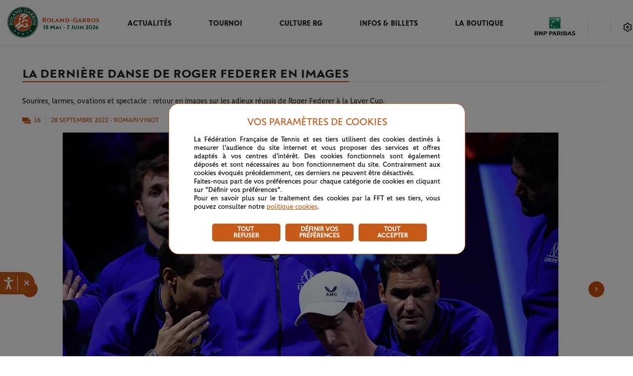

--- FILE ---
content_type: text/html; charset=utf-8
request_url: https://www.rolandgarros.com/fr-fr/photo-gallery/roger-federer-laver-cup-2022-dernier-match-images?photo=4
body_size: 53876
content:
<!doctype html>
<html data-n-head-ssr lang="fr-fr" data-n-head="%7B%22lang%22:%7B%22ssr%22:%22fr-fr%22%7D%7D">
  <head>
    <meta data-n-head="ssr" charset="utf-8"><meta data-n-head="ssr" name="viewport" content="width=device-width, initial-scale=1, maximum-scale=1"><meta data-n-head="ssr" name="apple-mobile-web-app-capable" content="yes"><meta data-n-head="ssr" name="copyright" content="&amp;copy; Fédération Française de Tennis 1996, 2018. All Rights Reserved."><meta data-n-head="ssr" name="owner" content="info@rolandgarros.com"><meta data-n-head="ssr" name="Reply-To" content="webmaster@rolandgarros.com"><meta data-n-head="ssr" name="robots" content="index, follow"><meta data-n-head="ssr" name="facebook-domain-verification" content="qk3yzu8pwgsktlusbjfoxslu8e8a7w"><meta data-n-head="ssr" content="La dernière danse de Roger Federer en images - Roland-Garros 2026 - Le site officiel" name="og:title"><meta data-n-head="ssr" content="Sourires, larmes, ovations et spectacle : retour en images sur les adieux réussis de Roger Federer à la Laver Cup." name="og:description"><meta data-n-head="ssr" content="Sourires, larmes, ovations et spectacle : retour en images sur les adieux réussis de Roger Federer à la Laver Cup." name="description"><meta data-n-head="ssr" content="https://images.prismic.io/fft-rg-commun-news/07deb941-b3e3-4098-91d7-51260fc950ae_16+-+Roger+Federer+-+Laver+Cup+2022+-+Antoine+Couvercelle+FFT.jpg?auto=compress,format&amp;rect=0,0,5568,3712&amp;w=3000&amp;h=2000" name="og:image"><meta data-n-head="ssr" content="article" name="og:type"><meta data-n-head="ssr" content="Romain Vinot" name="article:author"><title>La dernière danse de Roger Federer en images - Roland-Garros 2026 - Le site officiel</title><link data-n-head="ssr" rel="author" href="/humans.txt"><link data-n-head="ssr" rel="icon" type="image/x-icon" href="/favicon.png"><link data-n-head="ssr" rel="stylesheet" type="text/css" href="https://duiuhak4urjo2.cloudfront.net/games/rg/sdk/v1.1.2/fsrg-noframe-styles.min.css"><link data-n-head="ssr" rel="canonical" href="https://www.rolandgarros.com/fr-fr/photo-gallery/roger-federer-laver-cup-2022-dernier-match-images"><script data-n-head="ssr" type="text/javascript" src="//aka-cdn.adtech.de/dt/common/DAC.js"></script><script data-n-head="ssr" type="application/ld+json">{"@context":"https://schema.org","@type":"Organization","name":"Roland-Garros","url":"https://www.rolandgarros.com/","logo":"https://images.prismic.io/fft-rg-site%2F95765448-c7fa-428b-b565-8368dba90b17_logo.svg","sameAs":["https://www.facebook.com/RolandGarros/","https://x.com/rolandgarros","https://www.instagram.com/rolandgarros/","https://www.youtube.com/@rolandgarros","https://www.tiktok.com/@rolandgarros?lang=en","https://www.threads.com/@rolandgarros"],"contactPoint":[{"@type":"ContactPoint","contactType":"customer service","url":"https://www.whatsapp.com/channel/0029Va6tKaXGehEPa9gcOd24"}]}</script><script data-n-head="ssr" async src="https://securepubads.g.doubleclick.net/tag/js/gpt.js"></script><script data-n-head="ssr" type="text/javascript" src="//cdn.tagcommander.com/3288/tc_FFT_9.js"></script><link rel="preload" href="/_nuxt/eeea842.js" as="script"><link rel="preload" href="/_nuxt/1e06182.js" as="script"><link rel="preload" href="/_nuxt/dd0d4bc.js" as="script"><link rel="preload" href="/_nuxt/95a7166.js" as="script"><link rel="preload" href="/_nuxt/49718d9.js" as="script"><link rel="preload" href="/_nuxt/3c8788c.js" as="script"><link rel="preload" href="/_nuxt/79021ee.js" as="script"><link rel="preload" href="/_nuxt/eb1eb26.js" as="script"><style data-vue-ssr-id="758cc9b5:0 9dad54be:0 d2cdb8f2:0 f1295dbc:0 2a206484:0 4f4dd0a5:0 362eb9dc:0 9ec54c4c:0 6c783f7c:0 68bd0542:0 3e6b9db0:0 64617ac1:0 466a394e:0 2a0b7ec8:0 d9e4f15a:0 9831949e:0 0cf6bb71:0 76ccd403:0 08382d30:0 2fd10aec:0 f2e620ac:0 2810a9e4:0 20c2653d:0 6d8a7fcc:0 476fd3f9:0 55104e24:0 d1b2731e:0 5214fd30:0 9972822a:0 18d2b170:0 0c9d82ea:0">:root{--rg-black:#242424;--black-date:#141414;--white:#fff;--rg-black-to-white:#242424;--rg-always-light-yellow:#f9ffca;--light-white:#e6e6e6;--rg-multiselect-white:#f3f3f3;--rg-information-content-white:#eee;--rg-svg-bg-color:#d8d8d8;--rg-before-white:#e0e0e0;--rg-multiselect-highlight:#fcf1ea;--rg-multi-select-border:#e8e8e8;--match-center-light-grey:#f4f4f4;--banner-light-grey:#fafafa;--rg-score-board-grey:#bbbaba;--rg-important-white:#f5f5f5;--rg-grey:#9f9f9f;--rg-match-center:#f8f8f8;--rg-border-img-grey:#c7c6c6;--grey:#e1e1e1;--dark-grey:#848484;--rg-duration-grey:#6e6e6e;--rg-light-grey:#5b5b5b;--rg-dark-grey:#4d4d4d;--fft-green:#033629;--rg-green-hp-button-hover:#033629;--rg-grey-hp-button-hover:#464646;--rg-rolex-green:#006039;--rg-green:#00503c;--light-green:#068d6d;--rg-green-svg:#00503c;--light-green-event:#ebf6f3;--rg-after-green:#2c8657;--rg-green-scoring:#01503d;--light-orange-event:#fcf4ef;--light-orange:#dd7233;--rg-encours-matches:#e38045;--rg-orange:#cc4e0e;--rg-dark-orange:#ab3d16;--rg-text-desc:#242424;--rg-white-everytime:#fff;--rg-white-light:#fff;--rg-footer:#00503c;--rg-logo-header:#cc4e0e;--rg-green-match-center-dark:#00503c;--rg-multiselect-darkmode:#fff;--rg-match-encours-oop:#dd7233;--rg-ended-results-page:#f4f4f4;--rg-fav-players:#fff;--rg-fav-container:#00503c;--rg-star-select:#ffb621;--rg-border-switch-theme:#e1e1e1;--rg-menu-nav-mobile:#01503d;--rg-redirect-lang:#d8d8d8;--rg-box-shadow:#e1e1e1;--rg-item-nav:#cc4e0e;--rg-green-item-nav:#00503c;--rg-modal-title:#242424;--rg-chevron-filter:#242424;--rg-footer-fft-text:#fff;--rg-round-nav-stroke-selected:#fff;--rg-round-nav-stroke-unselected:#fff;--rg-orange-homepage:#cc4e0e;--rg-pop-in-lang-button:#e1e1e1;--rg-pop-in-radio-button:#e1e1e1;--rg-filter-box-shadow:0px -3px 20px hsla(0,0%,82%,.4);--rg-latest-news-button:#cc4e0e;--rg-latest-news-button-selected:#af4a0f;--rg-modal-mobile-box-shadow:0px 0px 20px hsla(0,0%,82%,.4);--rg-hover-btn:rgba(200,90,25,.04);--rg-match-tofinish-oop:#6a6a6a;--rg-border-top-stories:#e0e0e0;--rg-redirect-title-homepage:#848484;--rg-always-black:#242424;--rg-filter-image:#555;--rg-background-monochrome:#fafafa;--rg-categories-articles-unselected:#cc4e0e;--rg-categories-articles-unselected-bg:#fdf8f5;--rg-categories-articles-unselected-hovered-bg:#f5d5c2;--rg-latest-news-hour:#6a6a6a;--rg-social-networks-hover:#eee;--rg-fantasy-game-hover-border:rgba(36,36,36,.5);--rg-fantasy-game-hover-background:rgba(36,36,36,.05);--rg-logo-date:#00503c;--rg-red-live:#de0000;--rg-lock-text:#000;--fft-green-everytime:#033629;--rg-excitementrate-background:#ececec;--rg-favorite-color:#ffb62a;--rg-visionneuse:#fafafa}.light-mode{--rg-black:#242424;--rg-pop-in-lang-button:#e1e1e1;--rg-pop-in-radio-button:#e1e1e1;--black-date:#141414;--white:#fff;--rg-black-to-white:#242424;--rg-always-light-yellow:#f9ffca;--light-white:#e6e6e6;--rg-multiselect-white:#f3f3f3;--rg-information-content-white:#eee;--rg-svg-bg-color:#d8d8d8;--rg-before-white:#e0e0e0;--rg-multiselect-highlight:#ffeadb;--rg-multi-select-border:#e8e8e8;--match-center-light-grey:#f4f4f4;--banner-light-grey:#fafafa;--rg-score-board-grey:#bbbaba;--rg-important-white:#f5f5f5;--rg-grey:#9f9f9f;--rg-match-center:#f8f8f8;--rg-border-img-grey:#c7c6c6;--grey:#e1e1e1;--dark-grey:#848484;--rg-duration-grey:#6e6e6e;--rg-light-grey:#5b5b5b;--rg-dark-grey:#4d4d4d;--fft-green:#033629;--rg-green-hp-button-hover:#033629;--rg-grey-hp-button-hover:#464646;--rg-rolex-green:#006039;--rg-green:#00503c;--light-green:#068d6d;--rg-green-svg:#00503c;--light-green-event:#ebf6f3;--rg-after-green:#2c8657;--rg-green-scoring:#01503d;--light-orange-event:#fcf4ef;--light-orange:#dd7233;--rg-encours-matches:#e38045;--rg-orange:#cc4e0e;--rg-dark-orange:#ab3d16;--rg-text-desc:#242424;--rg-white-everytime:#fff;--rg-white-light:#fff;--rg-footer:#00503c;--rg-logo-header:#cc4e0e;--rg-green-match-center-dark:#00503c;--rg-multiselect-darkmode:#fff;--rg-match-encours-oop:#dd7233;--rg-ended-results-page:#f4f4f4;--rg-fav-players:#fff;--rg-fav-container:#00503c;--rg-star-select:#ffb621;--rg-border-switch-theme:#e1e1e1;--rg-menu-nav-mobile:#01503d;--rg-redirect-lang:#d8d8d8;--rg-box-shadow:#e1e1e1;--rg-item-nav:#cc4e0e;--rg-green-item-nav:#00503c;--rg-modal-title:#242424;--rg-chevron-filter:#242424;--rg-footer-fft-text:#fff;--rg-round-nav-stroke-selected:#fff;--rg-round-nav-stroke-unselected:#fff;--rg-orange-homepage:#cc4e0e;--rg-filter-box-shadow:0px -3px 20px hsla(0,0%,82%,.4);--rg-latest-news-button:#cc4e0e;--rg-latest-news-button-selected:#af4a0f;--rg-modal-mobile-box-shadow:0px 0px 20px hsla(0,0%,82%,.4);--rg-hover-btn:rgba(200,90,25,.04);--rg-match-tofinish-oop:#6a6a6a;--rg-border-top-stories:#e0e0e0;--rg-redirect-title-homepage:#848484;--rg-always-black:#242424;--rg-filter-image:#555;--rg-background-monochrome:#fafafa;--rg-categories-articles-unselected:#cc4e0e;--rg-categories-articles-unselected-bg:#fdf8f5;--rg-categories-articles-unselected-hovered-bg:#f5d5c2;--rg-latest-news-hour:#6a6a6a;--rg-social-networks-hover:#eee;--rg-fantasy-game-hover-border:rgba(36,36,36,.5);--rg-fantasy-game-hover-background:rgba(36,36,36,.05);--rg-logo-date:#00503c;--rg-red-live:#de0000;--rg-lock-text:#000;--fft-green-everytime:#033629;--rg-excitementrate-background:#ececec;--rg-favorite-color:#ffb62a;--rg-visionneuse:#fafafa}.dark-mode{--rg-black:#e1e1e1;--rg-pop-in-lang-button:#505050;--rg-pop-in-radio-button:#fff;--black-date:#e1e1e1;--white:#242424;--rg-black-to-white:#fff;--rg-always-light-yellow:#f9ffca;--light-white:#505050;--rg-multiselect-white:#393a3b;--rg-information-content-white:#242424;--rg-svg-bg-color:#35373b;--rg-before-white:#505050;--rg-multiselect-highlight:#261f1a;--rg-multi-select-border:#505050;--match-center-light-grey:#393a3b;--banner-light-grey:#242424;--rg-score-board-grey:#bbbaba;--rg-important-white:#35373b;--rg-grey:#b2b0ad;--rg-match-center:#242424;--rg-border-img-grey:#c7c6c6;--grey:#393a3b;--dark-grey:#b2b0ad;--rg-duration-grey:#b2b0ad;--rg-light-grey:#b2b0ad;--rg-dark-grey:#4d4d4d;--fft-green:#393a3b;--rg-green-hp-button-hover:#199f79;--rg-grey-hp-button-hover:#f6f6f6;--rg-rolex-green:#006039;--rg-green:#1cb589;--light-green:#2c8657;--rg-green-svg:#1cb589;--light-green-event:#1d2b27;--rg-after-green:#2c8657;--rg-green-scoring:#1cb589;--light-orange-event:#261f1a;--light-orange:#dd7233;--rg-encours-matches:#e38045;--rg-orange:#cc4e0e;--rg-dark-orange:#ab3d16;--rg-text-desc:#b2b0ad;--rg-white-everytime:#fff;--rg-white-light:#141414;--rg-footer:#242424;--rg-logo-header:#fff;--rg-green-match-center-dark:#1cb589;--rg-multiselect-darkmode:#35373b;--rg-match-encours-oop:#e38045;--rg-ended-results-page:#242424;--rg-fav-players:#505050;--rg-fav-container:#00503c;--rg-star-select:#ffb621;--rg-border-switch-theme:#e38045;--rg-menu-nav-mobile:#fff;--rg-redirect-lang:#d8d8d8;--rg-box-shadow:#000;--rg-item-nav:#e6e6e6;--rg-green-item-nav:#e6e6e6;--rg-modal-title:#e6e6e6;--rg-chevron-filter:#fafafa;--rg-footer-fft-text:#b2b0ad;--rg-round-nav-stroke-selected:#1b1b1b;--rg-round-nav-stroke-unselected:#e6e6e6;--rg-orange-homepage:#e38045;--rg-filter-box-shadow:0px -3px 20px rgba(0,0,0,.6);--rg-latest-news-button:#e38045;--rg-latest-news-button-selected:#ed9766;--rg-modal-mobile-box-shadow:0px 0px 20px rgba(0,0,0,.6);--rg-hover-btn:rgba(227,128,69,.12);--rg-match-tofinish-oop:#9f9f9f;--rg-border-top-stories:#393a3b;--rg-redirect-title-homepage:#e6e6e6;--rg-always-black:#242424;--rg-filter-image:#555;--rg-background-monochrome:#35373b;--rg-categories-articles-unselected:#e38045;--rg-categories-articles-unselected-bg:#392a21;--rg-categories-articles-unselected-hovered-bg:#613e21;--rg-latest-news-hour:#b2b0ad;--rg-social-networks-hover:hsla(0,0%,100%,.12);--rg-fantasy-game-hover-border:hsla(0,0%,90%,.5);--rg-fantasy-game-hover-background:hsla(0,0%,90%,.12);--rg-logo-date:#fff;--rg-red-live:#f9423a;--rg-lock-text:#fafafa;--fft-green-everytime:#033629;--rg-excitementrate-background:#1b1b1b;--rg-favorite-color:#ffb62a;--rg-visionneuse:#fafafa}.partners-list .item:first-child a:after,.player-list .item:first-child a:after{animation:fade 1s ease 0s both}@media(max-width:calc(1023px + 0.5px)){.partners-list .item:first-child a:after,.player-list .item:first-child a:after{animation:none}}.partners-list .item:first-child .classement,.partners-list .item:first-child .photo,.player-list .item:first-child .classement,.player-list .item:first-child .photo{animation:tranz .68s ease 0s both}.partners-list .item:nth-child(2) a:after,.player-list .item:nth-child(2) a:after{animation:fade 1s ease .15s both}@media(max-width:calc(1023px + 0.5px)){.partners-list .item:nth-child(2) a:after,.player-list .item:nth-child(2) a:after{animation:none}}.partners-list .item:nth-child(2) .classement,.partners-list .item:nth-child(2) .photo,.player-list .item:nth-child(2) .classement,.player-list .item:nth-child(2) .photo{animation:tranz .68s ease .15s both}.partners-list .item:nth-child(3) a:after,.player-list .item:nth-child(3) a:after{animation:fade 1s ease .3s both}@media(max-width:calc(1023px + 0.5px)){.partners-list .item:nth-child(3) a:after,.player-list .item:nth-child(3) a:after{animation:none}}.partners-list .item:nth-child(3) .classement,.partners-list .item:nth-child(3) .photo,.player-list .item:nth-child(3) .classement,.player-list .item:nth-child(3) .photo{animation:tranz .68s ease .3s both}.partners-list .item:nth-child(4) a:after,.player-list .item:nth-child(4) a:after{animation:fade 1s ease .45s both}@media(max-width:calc(1023px + 0.5px)){.partners-list .item:nth-child(4) a:after,.player-list .item:nth-child(4) a:after{animation:none}}.partners-list .item:nth-child(4) .classement,.partners-list .item:nth-child(4) .photo,.player-list .item:nth-child(4) .classement,.player-list .item:nth-child(4) .photo{animation:tranz .68s ease .45s both}.partners-list .item:nth-child(5) a:after,.player-list .item:nth-child(5) a:after{animation:fade 1s ease .6s both}@media(max-width:calc(1023px + 0.5px)){.partners-list .item:nth-child(5) a:after,.player-list .item:nth-child(5) a:after{animation:none}}.partners-list .item:nth-child(5) .classement,.partners-list .item:nth-child(5) .photo,.player-list .item:nth-child(5) .classement,.player-list .item:nth-child(5) .photo{animation:tranz .68s ease .6s both}.partners-list .item:nth-child(6) a:after,.player-list .item:nth-child(6) a:after{animation:fade 1s ease .75s both}@media(max-width:calc(1023px + 0.5px)){.partners-list .item:nth-child(6) a:after,.player-list .item:nth-child(6) a:after{animation:none}}.partners-list .item:nth-child(6) .classement,.partners-list .item:nth-child(6) .photo,.player-list .item:nth-child(6) .classement,.player-list .item:nth-child(6) .photo{animation:tranz .68s ease .75s both}.partners-list .item:nth-child(7) a:after,.player-list .item:nth-child(7) a:after{animation:fade 1s ease .9s both}@media(max-width:calc(1023px + 0.5px)){.partners-list .item:nth-child(7) a:after,.player-list .item:nth-child(7) a:after{animation:none}}.partners-list .item:nth-child(7) .classement,.partners-list .item:nth-child(7) .photo,.player-list .item:nth-child(7) .classement,.player-list .item:nth-child(7) .photo{animation:tranz .68s ease .9s both}.partners-list .item:nth-child(8) a:after,.player-list .item:nth-child(8) a:after{animation:fade 1s ease 1.05s both}@media(max-width:calc(1023px + 0.5px)){.partners-list .item:nth-child(8) a:after,.player-list .item:nth-child(8) a:after{animation:none}}.partners-list .item:nth-child(8) .classement,.partners-list .item:nth-child(8) .photo,.player-list .item:nth-child(8) .classement,.player-list .item:nth-child(8) .photo{animation:tranz .68s ease 1.05s both}.partners-list .item:nth-child(9) a:after,.player-list .item:nth-child(9) a:after{animation:fade 1s ease 1.2s both}@media(max-width:calc(1023px + 0.5px)){.partners-list .item:nth-child(9) a:after,.player-list .item:nth-child(9) a:after{animation:none}}.partners-list .item:nth-child(9) .classement,.partners-list .item:nth-child(9) .photo,.player-list .item:nth-child(9) .classement,.player-list .item:nth-child(9) .photo{animation:tranz .68s ease 1.2s both}.partners-list .item:nth-child(10) a:after,.player-list .item:nth-child(10) a:after{animation:fade 1s ease 1.35s both}@media(max-width:calc(1023px + 0.5px)){.partners-list .item:nth-child(10) a:after,.player-list .item:nth-child(10) a:after{animation:none}}.partners-list .item:nth-child(10) .classement,.partners-list .item:nth-child(10) .photo,.player-list .item:nth-child(10) .classement,.player-list .item:nth-child(10) .photo{animation:tranz .68s ease 1.35s both}.partners-list .item:nth-child(11) a:after,.player-list .item:nth-child(11) a:after{animation:fade 1s ease 1.5s both}@media(max-width:calc(1023px + 0.5px)){.partners-list .item:nth-child(11) a:after,.player-list .item:nth-child(11) a:after{animation:none}}.partners-list .item:nth-child(11) .classement,.partners-list .item:nth-child(11) .photo,.player-list .item:nth-child(11) .classement,.player-list .item:nth-child(11) .photo{animation:tranz .68s ease 1.5s both}.partners-list .item:nth-child(12) a:after,.player-list .item:nth-child(12) a:after{animation:fade 1s ease 1.65s both}@media(max-width:calc(1023px + 0.5px)){.partners-list .item:nth-child(12) a:after,.player-list .item:nth-child(12) a:after{animation:none}}.partners-list .item:nth-child(12) .classement,.partners-list .item:nth-child(12) .photo,.player-list .item:nth-child(12) .classement,.player-list .item:nth-child(12) .photo{animation:tranz .68s ease 1.65s both}.partners-list .item:nth-child(13) a:after,.player-list .item:nth-child(13) a:after{animation:fade 1s ease 1.8s both}@media(max-width:calc(1023px + 0.5px)){.partners-list .item:nth-child(13) a:after,.player-list .item:nth-child(13) a:after{animation:none}}.partners-list .item:nth-child(13) .classement,.partners-list .item:nth-child(13) .photo,.player-list .item:nth-child(13) .classement,.player-list .item:nth-child(13) .photo{animation:tranz .68s ease 1.8s both}.partners-list .item:nth-child(14) a:after,.player-list .item:nth-child(14) a:after{animation:fade 1s ease 1.95s both}@media(max-width:calc(1023px + 0.5px)){.partners-list .item:nth-child(14) a:after,.player-list .item:nth-child(14) a:after{animation:none}}.partners-list .item:nth-child(14) .classement,.partners-list .item:nth-child(14) .photo,.player-list .item:nth-child(14) .classement,.player-list .item:nth-child(14) .photo{animation:tranz .68s ease 1.95s both}.partners-list .item:nth-child(15) a:after,.player-list .item:nth-child(15) a:after{animation:fade 1s ease 2.1s both}@media(max-width:calc(1023px + 0.5px)){.partners-list .item:nth-child(15) a:after,.player-list .item:nth-child(15) a:after{animation:none}}.partners-list .item:nth-child(15) .classement,.partners-list .item:nth-child(15) .photo,.player-list .item:nth-child(15) .classement,.player-list .item:nth-child(15) .photo{animation:tranz .68s ease 2.1s both}.partners-list .item:nth-child(16) a:after,.player-list .item:nth-child(16) a:after{animation:fade 1s ease 2.25s both}@media(max-width:calc(1023px + 0.5px)){.partners-list .item:nth-child(16) a:after,.player-list .item:nth-child(16) a:after{animation:none}}.partners-list .item:nth-child(16) .classement,.partners-list .item:nth-child(16) .photo,.player-list .item:nth-child(16) .classement,.player-list .item:nth-child(16) .photo{animation:tranz .68s ease 2.25s both}.partners-list .item:nth-child(17) a:after,.player-list .item:nth-child(17) a:after{animation:fade 1s ease 2.4s both}@media(max-width:calc(1023px + 0.5px)){.partners-list .item:nth-child(17) a:after,.player-list .item:nth-child(17) a:after{animation:none}}.partners-list .item:nth-child(17) .classement,.partners-list .item:nth-child(17) .photo,.player-list .item:nth-child(17) .classement,.player-list .item:nth-child(17) .photo{animation:tranz .68s ease 2.4s both}.partners-list .item:nth-child(18) a:after,.player-list .item:nth-child(18) a:after{animation:fade 1s ease 2.55s both}@media(max-width:calc(1023px + 0.5px)){.partners-list .item:nth-child(18) a:after,.player-list .item:nth-child(18) a:after{animation:none}}.partners-list .item:nth-child(18) .classement,.partners-list .item:nth-child(18) .photo,.player-list .item:nth-child(18) .classement,.player-list .item:nth-child(18) .photo{animation:tranz .68s ease 2.55s both}.partners-list .item:nth-child(19) a:after,.player-list .item:nth-child(19) a:after{animation:fade 1s ease 2.7s both}@media(max-width:calc(1023px + 0.5px)){.partners-list .item:nth-child(19) a:after,.player-list .item:nth-child(19) a:after{animation:none}}.partners-list .item:nth-child(19) .classement,.partners-list .item:nth-child(19) .photo,.player-list .item:nth-child(19) .classement,.player-list .item:nth-child(19) .photo{animation:tranz .68s ease 2.7s both}.partners-list .item:nth-child(20) a:after,.player-list .item:nth-child(20) a:after{animation:fade 1s ease 2.85s both}@media(max-width:calc(1023px + 0.5px)){.partners-list .item:nth-child(20) a:after,.player-list .item:nth-child(20) a:after{animation:none}}.partners-list .item:nth-child(20) .classement,.partners-list .item:nth-child(20) .photo,.player-list .item:nth-child(20) .classement,.player-list .item:nth-child(20) .photo{animation:tranz .68s ease 2.85s both}.partners-list .item:nth-child(21) a:after,.player-list .item:nth-child(21) a:after{animation:fade 1s ease 3s both}@media(max-width:calc(1023px + 0.5px)){.partners-list .item:nth-child(21) a:after,.player-list .item:nth-child(21) a:after{animation:none}}.partners-list .item:nth-child(21) .classement,.partners-list .item:nth-child(21) .photo,.player-list .item:nth-child(21) .classement,.player-list .item:nth-child(21) .photo{animation:tranz .68s ease 3s both}.partners-list .item:nth-child(22) a:after,.player-list .item:nth-child(22) a:after{animation:fade 1s ease 3.15s both}@media(max-width:calc(1023px + 0.5px)){.partners-list .item:nth-child(22) a:after,.player-list .item:nth-child(22) a:after{animation:none}}.partners-list .item:nth-child(22) .classement,.partners-list .item:nth-child(22) .photo,.player-list .item:nth-child(22) .classement,.player-list .item:nth-child(22) .photo{animation:tranz .68s ease 3.15s both}.partners-list .item:nth-child(23) a:after,.player-list .item:nth-child(23) a:after{animation:fade 1s ease 3.3s both}@media(max-width:calc(1023px + 0.5px)){.partners-list .item:nth-child(23) a:after,.player-list .item:nth-child(23) a:after{animation:none}}.partners-list .item:nth-child(23) .classement,.partners-list .item:nth-child(23) .photo,.player-list .item:nth-child(23) .classement,.player-list .item:nth-child(23) .photo{animation:tranz .68s ease 3.3s both}.partners-list .item:nth-child(24) a:after,.player-list .item:nth-child(24) a:after{animation:fade 1s ease 3.45s both}@media(max-width:calc(1023px + 0.5px)){.partners-list .item:nth-child(24) a:after,.player-list .item:nth-child(24) a:after{animation:none}}.partners-list .item:nth-child(24) .classement,.partners-list .item:nth-child(24) .photo,.player-list .item:nth-child(24) .classement,.player-list .item:nth-child(24) .photo{animation:tranz .68s ease 3.45s both}.partners-list .item:nth-child(25) a:after,.player-list .item:nth-child(25) a:after{animation:fade 1s ease 3.6s both}@media(max-width:calc(1023px + 0.5px)){.partners-list .item:nth-child(25) a:after,.player-list .item:nth-child(25) a:after{animation:none}}.partners-list .item:nth-child(25) .classement,.partners-list .item:nth-child(25) .photo,.player-list .item:nth-child(25) .classement,.player-list .item:nth-child(25) .photo{animation:tranz .68s ease 3.6s both}.partners-list .item:nth-child(26) a:after,.player-list .item:nth-child(26) a:after{animation:fade 1s ease 3.75s both}@media(max-width:calc(1023px + 0.5px)){.partners-list .item:nth-child(26) a:after,.player-list .item:nth-child(26) a:after{animation:none}}.partners-list .item:nth-child(26) .classement,.partners-list .item:nth-child(26) .photo,.player-list .item:nth-child(26) .classement,.player-list .item:nth-child(26) .photo{animation:tranz .68s ease 3.75s both}.partners-list .item:nth-child(27) a:after,.player-list .item:nth-child(27) a:after{animation:fade 1s ease 3.9s both}@media(max-width:calc(1023px + 0.5px)){.partners-list .item:nth-child(27) a:after,.player-list .item:nth-child(27) a:after{animation:none}}.partners-list .item:nth-child(27) .classement,.partners-list .item:nth-child(27) .photo,.player-list .item:nth-child(27) .classement,.player-list .item:nth-child(27) .photo{animation:tranz .68s ease 3.9s both}.partners-list .item:nth-child(28) a:after,.player-list .item:nth-child(28) a:after{animation:fade 1s ease 4.05s both}@media(max-width:calc(1023px + 0.5px)){.partners-list .item:nth-child(28) a:after,.player-list .item:nth-child(28) a:after{animation:none}}.partners-list .item:nth-child(28) .classement,.partners-list .item:nth-child(28) .photo,.player-list .item:nth-child(28) .classement,.player-list .item:nth-child(28) .photo{animation:tranz .68s ease 4.05s both}.partners-list .item:nth-child(29) a:after,.player-list .item:nth-child(29) a:after{animation:fade 1s ease 4.2s both}@media(max-width:calc(1023px + 0.5px)){.partners-list .item:nth-child(29) a:after,.player-list .item:nth-child(29) a:after{animation:none}}.partners-list .item:nth-child(29) .classement,.partners-list .item:nth-child(29) .photo,.player-list .item:nth-child(29) .classement,.player-list .item:nth-child(29) .photo{animation:tranz .68s ease 4.2s both}.partners-list .item:nth-child(30) a:after,.player-list .item:nth-child(30) a:after{animation:fade 1s ease 4.35s both}@media(max-width:calc(1023px + 0.5px)){.partners-list .item:nth-child(30) a:after,.player-list .item:nth-child(30) a:after{animation:none}}.partners-list .item:nth-child(30) .classement,.partners-list .item:nth-child(30) .photo,.player-list .item:nth-child(30) .classement,.player-list .item:nth-child(30) .photo{animation:tranz .68s ease 4.35s both}.partners-list .item:nth-child(31) a:after,.player-list .item:nth-child(31) a:after{animation:fade 1s ease 4.5s both}@media(max-width:calc(1023px + 0.5px)){.partners-list .item:nth-child(31) a:after,.player-list .item:nth-child(31) a:after{animation:none}}.partners-list .item:nth-child(31) .classement,.partners-list .item:nth-child(31) .photo,.player-list .item:nth-child(31) .classement,.player-list .item:nth-child(31) .photo{animation:tranz .68s ease 4.5s both}.partners-list .item:nth-child(32) a:after,.player-list .item:nth-child(32) a:after{animation:fade 1s ease 4.65s both}@media(max-width:calc(1023px + 0.5px)){.partners-list .item:nth-child(32) a:after,.player-list .item:nth-child(32) a:after{animation:none}}.partners-list .item:nth-child(32) .classement,.partners-list .item:nth-child(32) .photo,.player-list .item:nth-child(32) .classement,.player-list .item:nth-child(32) .photo{animation:tranz .68s ease 4.65s both}.partners-list .item:nth-child(33) a:after,.player-list .item:nth-child(33) a:after{animation:fade 1s ease 4.8s both}@media(max-width:calc(1023px + 0.5px)){.partners-list .item:nth-child(33) a:after,.player-list .item:nth-child(33) a:after{animation:none}}.partners-list .item:nth-child(33) .classement,.partners-list .item:nth-child(33) .photo,.player-list .item:nth-child(33) .classement,.player-list .item:nth-child(33) .photo{animation:tranz .68s ease 4.8s both}.partners-list .item:nth-child(34) a:after,.player-list .item:nth-child(34) a:after{animation:fade 1s ease 4.95s both}@media(max-width:calc(1023px + 0.5px)){.partners-list .item:nth-child(34) a:after,.player-list .item:nth-child(34) a:after{animation:none}}.partners-list .item:nth-child(34) .classement,.partners-list .item:nth-child(34) .photo,.player-list .item:nth-child(34) .classement,.player-list .item:nth-child(34) .photo{animation:tranz .68s ease 4.95s both}.partners-list .item:nth-child(35) a:after,.player-list .item:nth-child(35) a:after{animation:fade 1s ease 5.1s both}@media(max-width:calc(1023px + 0.5px)){.partners-list .item:nth-child(35) a:after,.player-list .item:nth-child(35) a:after{animation:none}}.partners-list .item:nth-child(35) .classement,.partners-list .item:nth-child(35) .photo,.player-list .item:nth-child(35) .classement,.player-list .item:nth-child(35) .photo{animation:tranz .68s ease 5.1s both}.partners-list .item:nth-child(36) a:after,.player-list .item:nth-child(36) a:after{animation:fade 1s ease 5.25s both}@media(max-width:calc(1023px + 0.5px)){.partners-list .item:nth-child(36) a:after,.player-list .item:nth-child(36) a:after{animation:none}}.partners-list .item:nth-child(36) .classement,.partners-list .item:nth-child(36) .photo,.player-list .item:nth-child(36) .classement,.player-list .item:nth-child(36) .photo{animation:tranz .68s ease 5.25s both}.partners-list .item:nth-child(37) a:after,.player-list .item:nth-child(37) a:after{animation:fade 1s ease 5.4s both}@media(max-width:calc(1023px + 0.5px)){.partners-list .item:nth-child(37) a:after,.player-list .item:nth-child(37) a:after{animation:none}}.partners-list .item:nth-child(37) .classement,.partners-list .item:nth-child(37) .photo,.player-list .item:nth-child(37) .classement,.player-list .item:nth-child(37) .photo{animation:tranz .68s ease 5.4s both}.partners-list .item:nth-child(38) a:after,.player-list .item:nth-child(38) a:after{animation:fade 1s ease 5.55s both}@media(max-width:calc(1023px + 0.5px)){.partners-list .item:nth-child(38) a:after,.player-list .item:nth-child(38) a:after{animation:none}}.partners-list .item:nth-child(38) .classement,.partners-list .item:nth-child(38) .photo,.player-list .item:nth-child(38) .classement,.player-list .item:nth-child(38) .photo{animation:tranz .68s ease 5.55s both}.partners-list .item:nth-child(39) a:after,.player-list .item:nth-child(39) a:after{animation:fade 1s ease 5.7s both}@media(max-width:calc(1023px + 0.5px)){.partners-list .item:nth-child(39) a:after,.player-list .item:nth-child(39) a:after{animation:none}}.partners-list .item:nth-child(39) .classement,.partners-list .item:nth-child(39) .photo,.player-list .item:nth-child(39) .classement,.player-list .item:nth-child(39) .photo{animation:tranz .68s ease 5.7s both}.partners-list .item:nth-child(40) a:after,.player-list .item:nth-child(40) a:after{animation:fade 1s ease 5.85s both}@media(max-width:calc(1023px + 0.5px)){.partners-list .item:nth-child(40) a:after,.player-list .item:nth-child(40) a:after{animation:none}}.partners-list .item:nth-child(40) .classement,.partners-list .item:nth-child(40) .photo,.player-list .item:nth-child(40) .classement,.player-list .item:nth-child(40) .photo{animation:tranz .68s ease 5.85s both}.partners-list .item:nth-child(41) a:after,.player-list .item:nth-child(41) a:after{animation:fade 1s ease 6s both}@media(max-width:calc(1023px + 0.5px)){.partners-list .item:nth-child(41) a:after,.player-list .item:nth-child(41) a:after{animation:none}}.partners-list .item:nth-child(41) .classement,.partners-list .item:nth-child(41) .photo,.player-list .item:nth-child(41) .classement,.player-list .item:nth-child(41) .photo{animation:tranz .68s ease 6s both}.partners-list .item:nth-child(42) a:after,.player-list .item:nth-child(42) a:after{animation:fade 1s ease 6.15s both}@media(max-width:calc(1023px + 0.5px)){.partners-list .item:nth-child(42) a:after,.player-list .item:nth-child(42) a:after{animation:none}}.partners-list .item:nth-child(42) .classement,.partners-list .item:nth-child(42) .photo,.player-list .item:nth-child(42) .classement,.player-list .item:nth-child(42) .photo{animation:tranz .68s ease 6.15s both}.partners-list .item:nth-child(43) a:after,.player-list .item:nth-child(43) a:after{animation:fade 1s ease 6.3s both}@media(max-width:calc(1023px + 0.5px)){.partners-list .item:nth-child(43) a:after,.player-list .item:nth-child(43) a:after{animation:none}}.partners-list .item:nth-child(43) .classement,.partners-list .item:nth-child(43) .photo,.player-list .item:nth-child(43) .classement,.player-list .item:nth-child(43) .photo{animation:tranz .68s ease 6.3s both}.partners-list .item:nth-child(44) a:after,.player-list .item:nth-child(44) a:after{animation:fade 1s ease 6.45s both}@media(max-width:calc(1023px + 0.5px)){.partners-list .item:nth-child(44) a:after,.player-list .item:nth-child(44) a:after{animation:none}}.partners-list .item:nth-child(44) .classement,.partners-list .item:nth-child(44) .photo,.player-list .item:nth-child(44) .classement,.player-list .item:nth-child(44) .photo{animation:tranz .68s ease 6.45s both}.partners-list .item:nth-child(45) a:after,.player-list .item:nth-child(45) a:after{animation:fade 1s ease 6.6s both}@media(max-width:calc(1023px + 0.5px)){.partners-list .item:nth-child(45) a:after,.player-list .item:nth-child(45) a:after{animation:none}}.partners-list .item:nth-child(45) .classement,.partners-list .item:nth-child(45) .photo,.player-list .item:nth-child(45) .classement,.player-list .item:nth-child(45) .photo{animation:tranz .68s ease 6.6s both}.partners-list .item:nth-child(46) a:after,.player-list .item:nth-child(46) a:after{animation:fade 1s ease 6.75s both}@media(max-width:calc(1023px + 0.5px)){.partners-list .item:nth-child(46) a:after,.player-list .item:nth-child(46) a:after{animation:none}}.partners-list .item:nth-child(46) .classement,.partners-list .item:nth-child(46) .photo,.player-list .item:nth-child(46) .classement,.player-list .item:nth-child(46) .photo{animation:tranz .68s ease 6.75s both}.partners-list .item:nth-child(47) a:after,.player-list .item:nth-child(47) a:after{animation:fade 1s ease 6.9s both}@media(max-width:calc(1023px + 0.5px)){.partners-list .item:nth-child(47) a:after,.player-list .item:nth-child(47) a:after{animation:none}}.partners-list .item:nth-child(47) .classement,.partners-list .item:nth-child(47) .photo,.player-list .item:nth-child(47) .classement,.player-list .item:nth-child(47) .photo{animation:tranz .68s ease 6.9s both}.partners-list .item:nth-child(48) a:after,.player-list .item:nth-child(48) a:after{animation:fade 1s ease 7.05s both}@media(max-width:calc(1023px + 0.5px)){.partners-list .item:nth-child(48) a:after,.player-list .item:nth-child(48) a:after{animation:none}}.partners-list .item:nth-child(48) .classement,.partners-list .item:nth-child(48) .photo,.player-list .item:nth-child(48) .classement,.player-list .item:nth-child(48) .photo{animation:tranz .68s ease 7.05s both}.partners-list .item:nth-child(49) a:after,.player-list .item:nth-child(49) a:after{animation:fade 1s ease 7.2s both}@media(max-width:calc(1023px + 0.5px)){.partners-list .item:nth-child(49) a:after,.player-list .item:nth-child(49) a:after{animation:none}}.partners-list .item:nth-child(49) .classement,.partners-list .item:nth-child(49) .photo,.player-list .item:nth-child(49) .classement,.player-list .item:nth-child(49) .photo{animation:tranz .68s ease 7.2s both}.partners-list .item:nth-child(50) a:after,.player-list .item:nth-child(50) a:after{animation:fade 1s ease 7.35s both}@media(max-width:calc(1023px + 0.5px)){.partners-list .item:nth-child(50) a:after,.player-list .item:nth-child(50) a:after{animation:none}}.partners-list .item:nth-child(50) .classement,.partners-list .item:nth-child(50) .photo,.player-list .item:nth-child(50) .classement,.player-list .item:nth-child(50) .photo{animation:tranz .68s ease 7.35s both}.partners-list .item:nth-child(51) a:after,.player-list .item:nth-child(51) a:after{animation:fade 1s ease 7.5s both}@media(max-width:calc(1023px + 0.5px)){.partners-list .item:nth-child(51) a:after,.player-list .item:nth-child(51) a:after{animation:none}}.partners-list .item:nth-child(51) .classement,.partners-list .item:nth-child(51) .photo,.player-list .item:nth-child(51) .classement,.player-list .item:nth-child(51) .photo{animation:tranz .68s ease 7.5s both}.partners-list .item:nth-child(52) a:after,.player-list .item:nth-child(52) a:after{animation:fade 1s ease 7.65s both}@media(max-width:calc(1023px + 0.5px)){.partners-list .item:nth-child(52) a:after,.player-list .item:nth-child(52) a:after{animation:none}}.partners-list .item:nth-child(52) .classement,.partners-list .item:nth-child(52) .photo,.player-list .item:nth-child(52) .classement,.player-list .item:nth-child(52) .photo{animation:tranz .68s ease 7.65s both}@keyframes fade{0%{top:100%}to{top:-100%}}@keyframes tranz{0%{opacity:0;transform:translateY(100%)}40%{opacity:0;transform:translateY(100%)}to{opacity:1;transform:translateY(0)}}@font-face{font-family:"rg_text";src:url(/_nuxt/fonts/rg_text_regular.02fbf36.otf)}@font-face{font-family:"rg_text_bold";src:url(/_nuxt/fonts/rg_text_bold.f947896.otf)}@font-face{font-family:"rg_titlebold";font-style:normal;font-weight:400;src:url(/_nuxt/fonts/rg_title_bold-webfont.e7629ba.eot);src:url(/_nuxt/fonts/rg_title_bold-webfont.e7629ba.eot?#iefix) format("embedded-opentype"),url(/_nuxt/fonts/rg_title_bold-webfont.d0597f3.woff2) format("woff2"),url(/_nuxt/fonts/rg_title_bold-webfont.e242bde.woff) format("woff"),url(/_nuxt/fonts/rg_title_bold-webfont.4652f1a.ttf) format("truetype"),url(/_nuxt/img/rg_title_bold-webfont.7f8bde8.svg#rg_titlebold) format("svg")}@font-face{font-family:"rg_titleregular";font-style:normal;font-weight:400;src:url(/_nuxt/fonts/rg_title_reg-webfont.d339850.eot);src:url(/_nuxt/fonts/rg_title_reg-webfont.d339850.eot?#iefix) format("embedded-opentype"),url(/_nuxt/fonts/rg_title_reg-webfont.19773b2.woff2) format("woff2"),url(/_nuxt/fonts/rg_title_reg-webfont.fd701ac.woff) format("woff"),url(/_nuxt/fonts/rg_title_reg-webfont.8e929c6.ttf) format("truetype"),url(/_nuxt/img/rg_title_reg-webfont.18618b1.svg#rg_titlelight) format("svg")}@font-face{font-family:"rg_titleregular";src:url(/_nuxt/fonts/FrancoisOne-Regular.88cae51.ttf) format("truetype")}abbr,acronym,address,article,aside,big,blockquote,body,button,cite,code,dd,details,div,dl,dt,em,fieldset,figcaption,figure,font,footer,form,h1,h2,h3,h4,h5,h6,header,hgroup,hr,html,img,input,label,legend,li,nav,ol,p,pre,section,select,small,span,strong,sub,sup,textarea,ul{box-sizing:border-box;font-family:"rg_text",Arial,"Helvetica Neue",Helvetica,sans-serif;font-size:inherit;font-style:normal;font-weight:400;list-style:none;margin:0;padding:0}html{font-size:100%;-webkit-text-size-adjust:100%;-ms-text-size-adjust:100%}body,html{height:100%}body{background:#fff;background:var(--rg-round-nav-stroke-selected);font-size:80%;line-height:1.231;overflow-x:hidden;position:relative}a{word-wrap:break-word;color:inherit;cursor:pointer}a,a:hover{-webkit-text-decoration:none;text-decoration:none}a:focus{outline:none}abbr[title]{border-bottom:none;-webkit-text-decoration:none;text-decoration:none}strong{font-weight:600}abbr,em,span,strong{color:inherit;font-family:inherit;font-size:inherit}abbr,em,span{font-style:normal}hr{border:0;border-top:1px solid #000;display:block;height:1px}sub,sup{color:inherit;font-size:75%;font-weight:inherit;line-height:0;position:relative;vertical-align:baseline}sup{top:-.9em}sub{bottom:-.25em}img{border:0;-ms-interpolation-mode:bicubic}iframe{border:none}svg:not(:root){overflow:hidden}fieldset,legend{border:0}label{cursor:pointer}button{background:transparent;border:none}button,input,select,textarea{font-size:100%;margin:0;vertical-align:baseline}button,input{line-height:normal;outline:none}button,input[type=button],input[type=reset],input[type=submit]{-webkit-appearance:button;-moz-appearance:button;appearance:button;cursor:pointer}input[type=search]{box-sizing:content-box}button::-moz-focus-inner,input::-moz-focus-inner{border:0;padding:0}textarea{overflow:auto;vertical-align:top}table{border-collapse:collapse;border-spacing:0}th{font-weight:400;text-align:left}blockquote,q{quotes:none}blockquote:after,blockquote:before,q:after,q:before{content:"";content:none}a,button,input,select,textarea{-webkit-tap-highlight-color:rgba(0,0,0,0)}input::-webkit-input-placeholder{color:#bbb}input:-moz-placeholder,input::-moz-placeholder{color:#bbb}input:-ms-input-placeholder{color:#bbb}input[type=search]::-webkit-search-cancel-button,input[type=search]::-webkit-search-decoration,input[type=search]::-webkit-search-results-button,input[type=search]::-webkit-search-results-decoration{display:none}.none{display:none;visibility:hidden}.masque{border:0;clip:rect(0 0 0 0);height:1px;margin:-1px;overflow:hidden;padding:0;position:absolute;width:1px}.vnone{visibility:hidden}.main-header{background:#fff;background:var(--white);position:sticky;top:0;z-index:900}.main-header .header-container{background:#fff;background:var(--white);display:flex;flex-flow:row wrap;justify-content:space-between;margin:0 auto;max-height:93px;max-width:1280px;padding-top:17px}.main-header .header-container:after{border-bottom:1px solid #e1e1e1;border-bottom:1px solid var(--grey);bottom:0;content:"";position:absolute;right:0;width:100%}.main-header .switch-lang{margin-right:auto;order:4;position:relative;transition:all .2s ease;z-index:2}.main-header .switch-lang.bellPresent{margin-right:25px}.main-header .switch-lang .lang-active{display:block;font-size:1.18em;padding:20px 10px 5px 0;position:relative;transition:all .2s ease}.main-header .switch-lang .lang-active abbr{font-weight:700}.main-header .switch-lang .lang-active:hover{opacity:.6}.main-header .switch-lang .lang-active .switch{border:2px solid #242424;border:2px solid var(--rg-black);border-left:none;border-top:none;display:inline-block;height:8px;left:8px;position:relative;top:-3px;transform:rotate(45deg);width:8px}.main-header .switch-lang .lang{background:#fff;background:var(--white);border-radius:3px;height:0;min-width:110px;overflow:hidden;padding-top:10px;position:absolute;right:-2px;top:55px;transition:height .15s ease}.main-header .switch-lang .lang.active{border:1px solid #e1e1e1;border-top:1px solid #fff;border:1px solid var(--grey);border-top-color:var(--white);box-shadow:0 6px 7px -5px rgba(0,0,0,.5);height:auto}.main-header .switch-lang .link-lang{margin-right:8px}.main-header .switch-lang .link-lang a{display:inline-block;padding:0 10px 0 0;position:relative;top:-4px;transition:all .15s ease}.main-header .switch-lang .link-lang.active{display:block}.main-header .switch-lang .link-lang.active .switch{display:inline-block}.main-header .settings-container .center{background:#fff;background:var(--white);border-radius:3px;height:0;min-width:110px;overflow:hidden;padding-top:10px;position:absolute;right:-2px;top:40px;transition:height .15s ease}.main-header .logo{color:#cc4e0e;color:var(--rg-orange);display:inline-block;font-family:"rg_titlebold";font-size:11px;margin:-2px 0 16px 45px;padding-bottom:1px;padding-right:20px}.main-header .logo a{display:block;text-align:center}.main-header .logo strong{display:block;font-family:"rg_titlebold";font-size:13px;font-weight:400;padding-top:5px}.main-header .logo em{display:inline-block;vertical-align:middle}.main-header .main-logo{height:62px;margin-right:5px;vertical-align:middle;width:62px}.main-header .menu-mobile{display:none}.main-header .main-nav .expand{background:#fff;background:var(--white);display:flex;left:50%;margin-top:4px;padding:34px 0 30px;position:absolute;transform:translate(-50%,-100%);visibility:hidden;width:100%;z-index:-1}.main-header .main-nav .expand.active{top:90px;transform:translate(-50%);transition:all .4s ease-out;visibility:visible}a:focus .main-header .main-nav .expand{opacity:1;transform:translate(-50%);transition:all .4s ease-out;visibility:visible}.main-header .main-nav .expand .sub-nav-article,.main-header .main-nav .expand .sub-nav-text{margin-right:23px;width:25%}.main-header .main-nav .expand .sub-nav-article:last-child,.main-header .main-nav .expand .sub-nav-text:last-child{margin-right:0}.main-header .main-nav .expand .sub-nav-article .nuxt-link-exact-active,.main-header .main-nav .expand .sub-nav-text .nuxt-link-exact-active{color:#cc4e0e;color:var(--rg-orange)}.main-header .main-nav .expand .sub-nav-article .title-menu,.main-header .main-nav .expand .sub-nav-text .title-menu{display:none}.main-header .main-nav .expand .sub-nav-text{display:flex;font-size:.87em;text-transform:none;width:100%}.main-header .main-nav .expand .sub-nav-text .subentry-content{display:flex;flex-direction:column}.main-header .main-nav .expand .sub-nav-text .sub-item{border-bottom:1px solid #e1e1e1;border-bottom:1px solid var(--grey);font-size:1.2em;margin-right:45px}.main-header .main-nav .expand .sub-nav-text .sub-item a{display:block;padding:8px 0}.main-header .main-nav .expand .sub-nav-text .sub-item:last-child{border:0}.main-header .main-nav .expand .sub-nav-text .sub-item:hover a{color:#cc4e0e;color:var(--rg-orange)}.main-header .main-nav .expand .sub-nav-text .sub-item.button a{background:#cc4e0e;background:var(--rg-orange);border-radius:2px;color:#fff;color:var(--white);display:inline-block;margin:10px 0;padding:5px 23px 5px 10px;position:relative;text-transform:uppercase;transition:all .3s ease}.main-header .main-nav .expand .sub-nav-text .sub-item.button a:hover{padding:5px 17px 5px 16px}.main-header .main-nav .expand .sub-nav-text .sub-item.button a:hover:after{opacity:0;transform:translate(15px) rotate(-45deg)}.main-header .main-nav .expand .sub-nav-text .sub-item.button a:after{border:1px solid #fff;border-left:none;border-top:none;content:"";height:6px;opacity:1;position:absolute;right:10px;top:10px;transform:rotate(-45deg);transition:all .3s ease;width:6px}.main-header .main-nav .expand .sub-nav-article .img-article{max-height:173px;max-width:260px;width:100%}.main-header .main-nav .expand .sub-nav-article .title-article{color:#242424;color:var(--rg-black);font-family:"rg_titleregular";font-size:1.5em;position:relative;text-transform:none}.main-header .main-nav .expand .sub-nav-article .title-article .gallery,.main-header .main-nav .expand .sub-nav-article .title-article .video{left:10px;position:absolute;top:-35px}.main-header .main-nav .expand .sub-nav-article:hover a{color:#cc4e0e;color:var(--rg-orange)}.main-header .sponsors{padding:5px 27px 0 0}.main-header .sponsors .item{display:inline-block;padding:0 23px;position:relative;vertical-align:middle}.main-header .sponsors .item:after{border-right:1px solid #e1e1e1;border-right:1px solid var(--grey);content:"";height:30px;position:absolute;right:0;top:50%;transform:translateY(-50%);width:0}.main-header .sponsors .item.bnp img{height:auto;image-rendering:-webkit-optimize-contrast;max-width:88px}.main-header .sponsors .item.longines{text-align:center}.main-header .sponsors .item.longines p{color:#242424;color:var(--rg-text-desc);font-family:"rg_titleregular";font-size:.8em;padding:15px 0 3px;text-transform:uppercase}.main-header .sponsors .item.longines p span{color:#cc4e0e;color:var(--rg-orange);display:block}.layer{background:#000;display:none;height:100%;left:0;opacity:.24;position:fixed;top:0;width:100%;z-index:4}@supports(-ms-ime-align:auto) and (not (display:grid)){header{left:0;position:fixed;right:0;top:0;width:auto}}.like-h2{border-bottom:2px solid #cc4e0e;border-bottom:2px solid var(--rg-orange-homepage);color:#242424;color:var(--rg-black);display:inline-block;font-family:"rg_titlebold";font-size:1.85em;text-transform:uppercase}.like-h2:after{border-bottom:1px solid #e1e1e1;border-bottom:1px solid var(--grey);content:"";display:block;height:0;left:0;margin-top:1px;position:absolute;width:100%;z-index:-1}::v-deep .wonderpush-bell.wonderpush-discrete{height:36px!important}::v-deep .wonderpush-bell.wonderpush-discrete .wonderpush-icon-container{border-radius:22px!important;opacity:1!important;width:44px!important}::v-deep .wonderpush-bell{bottom:auto!important;direction:rtl!important;display:none!important;left:auto!important;position:absolute!important;right:10px!important}@media(min-width:1024px){::v-deep .wonderpush-bell{top:34px!important}}@media(max-width:calc(1023px + 0.5px)){::v-deep .wonderpush-bell{top:29px!important}}::v-deep .wonderpush-bell .wonderpush-discrete{border-radius:22px;width:44px}::v-deep .wonderpush-bell .wonderpush-paragraph{margin-right:12px;position:relative!important;transform-origin:right!important}::v-deep .wonderpush-bell .wonderpush-paragraph:after{left:100%!important;margin-left:0;position:absolute!important;right:auto!important;transform:rotate(180deg)!important}::v-deep .wonderpush-bell .wonderpush-dialog{bottom:-200px!important;left:-214px!important;transform-origin:top right!important}::v-deep .wonderpush-bell .wonderpush-dialog:before{border-width:10px!important;left:225px!important;position:absolute!important;top:-11%!important;transform:rotate(180deg)!important}::v-deep .wonderpush-bell .wonderpush-dialog:after{border-width:10px!important;left:225px!important;position:absolute!important;top:-10%!important;transform:rotate(180deg)!important}::v-deep .wonderpush-bell .wonderpush-icon-container{background-color:transparent!important;background-color:initial!important}::v-deep .wonderpush-bell .wonderpush-icon-container .wonderpush-icon{background:#141414!important}.grid-container{margin:0 auto;max-width:1280px;padding:10px 0 0 45px}.grid-container .item{transition:all .3s ease}.grid-container-hp-block{margin:0 auto;max-width:1280px;padding:10px 15px 0}@media(min-width:1024px){.grid-container-hp-block{max-width:100%;padding:10px 0 0}}@media(min-width:768px)and (max-width:calc(1023px + 0.5px)){.grid-container-hp-block{padding:10px 0 0 30px}}.grid-container-hp-block .item{transition:all .3s ease}.grid-1{width:calc(99% - 45px)}.grid-1,.grid-2{display:inline-block;margin-right:45px;margin-top:32px;position:relative;vertical-align:top}.grid-2{width:calc(49.5% - 45px)}.grid-3{width:calc(33% - 45px)}.grid-3,.grid-4{display:inline-block;margin-right:45px;margin-top:32px;position:relative;vertical-align:top}.grid-4{width:calc(24.75% - 45px)}.grid-2-3{display:inline-block;margin-right:45px;margin-top:30px;position:relative;vertical-align:top;width:calc(66% - 45px)}.grid-3.news-feed .like-h2{border:none;margin-bottom:30px;text-align:center;width:100%}.grid-3.news-feed .like-h2:after{border-bottom:3px solid #cc4e0e;border-bottom:3px solid var(--rg-orange);left:calc(50% - 14px);margin-top:1px;width:28px}.sub-grid-1 .item{margin-top:35px;width:99%}.sub-grid-2 .item{display:inline-block;margin-bottom:10px;margin-right:20px;margin-top:20px;vertical-align:top;width:calc(50% - 10px)}.sub-grid-2 .item:nth-child(2n){margin-right:0}.sub-grid-3 .item{display:inline-block;margin-right:41px;margin-top:35px;vertical-align:top;width:calc(33% - 30px)}.sub-grid-3 .item:nth-child(3n){margin-right:0}.sub-grid-4 .item{display:inline-block;margin-right:-4px;vertical-align:top;width:24.75%}.sub-grid-4 .item:nth-child(4n){margin-right:0}.main-footer{margin:0;padding-top:30px;position:relative}.main-footer .sponsor-footer{margin:0 auto 16px;max-width:1280px;padding:0 45px;position:relative}.main-footer .sponsor-footer .like-h2:after{left:50%;transform:translateX(-50%);width:calc(99% - 90px)}.main-footer .sponsor-footer .more-show{right:50px}.main-footer .partenaires-container{align-content:flex-start;align-items:auto;display:flex;justify-content:flex-start;padding:30px 0 0}.main-footer .partenaires-container .parain-officiel,.main-footer .partenaires-container .partenaire-officiel,.main-footer .partenaires-container .partenaire-premium{border-left:1px solid #e1e1e1;border-left:1px solid var(--grey);flex:1 1 auto;padding:0 45px}@media(max-width:1200px){.main-footer .partenaires-container .parain-officiel,.main-footer .partenaires-container .partenaire-officiel,.main-footer .partenaires-container .partenaire-premium{padding:0 20px}}.main-footer .partenaires-container .parain-officiel img,.main-footer .partenaires-container .partenaire-officiel img,.main-footer .partenaires-container .partenaire-premium img{transition:all .5s ease}.main-footer .partenaires-container .parain-officiel:first-child,.main-footer .partenaires-container .partenaire-officiel:first-child,.main-footer .partenaires-container .partenaire-premium:first-child{border:none}.main-footer .partenaires-container .parain-officiel a:hover img,.main-footer .partenaires-container .partenaire-officiel a:hover img,.main-footer .partenaires-container .partenaire-premium a:hover img{filter:grayscale(100%)}.main-footer .partenaires-container .parain-officiel h3,.main-footer .partenaires-container .partenaire-officiel h3,.main-footer .partenaires-container .partenaire-premium h3{color:#848484;color:var(--dark-grey);min-width:99.1px;padding-bottom:5px;text-align:center}.main-footer .partenaires-container .parain-officiel .logo-partenaires,.main-footer .partenaires-container .partenaire-officiel .logo-partenaires,.main-footer .partenaires-container .partenaire-premium .logo-partenaires{align-content:center;align-items:center;display:flex;justify-content:flex-start}.main-footer .partenaires-container .parain-officiel .logo-partenaires li,.main-footer .partenaires-container .partenaire-officiel .logo-partenaires li,.main-footer .partenaires-container .partenaire-premium .logo-partenaires li{flex:1 1 auto;padding:10px 40px 10px 0}.main-footer .partenaires-container .parain-officiel .logo-partenaires li img,.main-footer .partenaires-container .partenaire-officiel .logo-partenaires li img,.main-footer .partenaires-container .partenaire-premium .logo-partenaires li img{height:auto;width:100%}.main-footer .partenaires-container .parain-officiel .logo-partenaires li img.parrain,.main-footer .partenaires-container .partenaire-officiel .logo-partenaires li img.parrain,.main-footer .partenaires-container .partenaire-premium .logo-partenaires li img.parrain{max-width:210px}.main-footer .partenaires-container .parain-officiel .logo-partenaires li:last-child,.main-footer .partenaires-container .partenaire-officiel .logo-partenaires li:last-child,.main-footer .partenaires-container .partenaire-premium .logo-partenaires li:last-child{padding:10px 0}.main-footer .partenaires-container .parain-officiel .logo-partenaires{padding:0 10px}.main-footer .partenaires-container .parain-officiel .logo-partenaires li img{max-width:130px}.main-footer .footer{background:#00503c;background:var(--rg-green);border-bottom:15px solid #00503c;border-bottom:15px solid var(--rg-green),5%;padding-top:10px}.main-footer .footer .context{align-items:auto;display:flex;justify-content:flex-start;margin:30px auto 0;max-width:1280px;padding:0 45px 15px 20px;transition:all .5s ease}.main-footer .footer .fft,.main-footer .footer .social,.main-footer .footer .stores{align-items:center;box-sizing:content-box;display:flex;flex:1 1 auto;padding:10px 0}.main-footer .footer .fft .fft-text,.main-footer .footer .social .fft-text,.main-footer .footer .stores .fft-text{color:#fff;color:var(--rg-round-nav-stroke-unselected);font-family:"rg_text";font-size:14px;margin-left:15px;vertical-align:middle}.main-footer .footer .fft .fft-text h2,.main-footer .footer .social .fft-text h2,.main-footer .footer .stores .fft-text h2{color:#fff;color:var(--rg-round-nav-stroke-unselected);font-size:15px;padding-bottom:10px}.main-footer .footer .fft .fft-text li,.main-footer .footer .social .fft-text li,.main-footer .footer .stores .fft-text li{opacity:.72}.main-footer .footer .fft .fft-text li:hover,.main-footer .footer .social .fft-text li:hover,.main-footer .footer .stores .fft-text li:hover{opacity:1}.main-footer .footer .social{align-content:center;align-items:center;flex-direction:column;flex-wrap:wrap;justify-content:center;position:relative;vertical-align:middle}.main-footer .footer .social .bloc-social-text{text-align:center}.main-footer .footer .social .titre-social{color:#fff;color:var(--rg-round-nav-stroke-unselected);font-family:"rg_text";font-size:15px;padding-bottom:10px}.main-footer .footer .social .liste-social{display:flex;flex-direction:column;width:100%}.main-footer .footer .social .liste-social li{color:#fff;color:var(--rg-round-nav-stroke-unselected);display:inline-block;font-family:"rg_text";font-size:14px;opacity:.72;padding-bottom:5px;transition:all .3s ease;vertical-align:middle}.main-footer .footer .social .liste-social li:hover{opacity:1}.main-footer .footer .fft .fft-text{line-height:1.5em;min-width:170px;width:calc(99% - 100px)}.main-footer .footer .fft .fft-text a{-webkit-text-decoration:none;text-decoration:none}.main-footer .footer .stores{align-items:center;border:none;flex-direction:column;justify-content:center;padding-right:0;text-align:center}.main-footer .footer .stores .title{font-size:17px;padding-bottom:10px}.main-footer .footer .stores .fft-copyright,.main-footer .footer .stores .title{color:#fff;color:var(--rg-round-nav-stroke-unselected);font-family:"rg_text";text-align:center}.main-footer .footer .stores .fft-copyright{font-size:13px}@media(max-width:calc(1023px + 0.5px)){.main-footer .footer .stores .fft-copyright{font-size:12px;position:absolute;right:20px;text-align:right}}@media(min-width:768px)and (max-width:calc(1023px + 0.5px)){.main-footer .footer .stores .fft-copyright{right:-175px}}.main-footer .footer .stores ul{display:flex;margin:0 auto}.main-footer .footer .stores li{display:inline-block;flex:0 1 auto;opacity:.7;transition:all .3s ease}.main-footer .footer .stores li:hover{opacity:1}.main-footer .footer .stores img{height:auto;width:120px}.main-footer .footer .stores .network-links{padding-bottom:30px}.main-footer .footer .stores .network-links a{margin-right:15px}.main-footer .footer .stores .network-links a img{height:auto;width:36px}.main-footer .footer .stores .network-links li:last-child a{margin-right:0}.main-footer .footer .stores .mobile-app-links{padding-bottom:30px}.main-footer .footer .stores .mobile-app-links a{margin-right:0}.main-footer .footer .stores .mobile-app-links li:first-child a{margin-right:15px}.main-footer .footer .stores .mobile-app-links li:last-child{display:none}.main-footer .footer .fft{box-sizing:border-box;position:relative}.main-footer .footer .fft:after,.main-footer .footer .social:after{border-right:1px solid #033629;border-right:1px solid var(--fft-green);content:"";height:60%;position:absolute;right:0;top:50%;transform:translateY(-50%);width:0}@media print{body,html{overflow:visible!important}}#tc-privacy-wrapper.tc-privacy-wrapper .tc-privacy-banner{z-index:1000001!important}@media(max-width:1023px){.main-header .main-nav .item-container .item:first-child:nth-last-child(4)~.item{flex:1 1 auto;padding:0}.main-header .sponsors .item.countdown-container,.main-header .sponsors .longines{display:none}.main-footer .sponsor-footer{padding:0 30px}.main-footer .partenaires-container .parain-officiel,.main-footer .partenaires-container .partenaire-officiel,.main-footer .partenaires-container .partenaire-premium{padding:0 20px}.main-footer .footer .context{padding:0 10px 15px 60px}.main-footer .footer .fft,.main-footer .footer .historique,.main-footer .footer .stores{padding:0 20px}.main-footer .footer .fft{padding-left:0}.main-footer .footer .stores{width:20%}.main-footer .footer .stores ul{display:block;text-align:center}.main-footer .footer .stores ul li{margin:0}.main-footer .footer .stores ul li:nth-child(-n+2){margin:0 0 5px}}@media(max-width:990px){.main-footer .footer .context{padding:0 10px 15px 40px}}@media(min-width:768px)and (max-width:calc(1023px + 0.5px)){.grid-container{padding:10px 0 0 30px}.grid-1,.grid-2-3,.grid-3{margin-right:30px;width:calc(100% - 30px)}.grid-1 .sub-grid-1 .item,.grid-1 .sub-grid-2 .item,.grid-1 .sub-grid-3 .item,.grid-2-3 .sub-grid-1 .item,.grid-2-3 .sub-grid-2 .item,.grid-2-3 .sub-grid-3 .item,.grid-3 .sub-grid-1 .item,.grid-3 .sub-grid-2 .item,.grid-3 .sub-grid-3 .item{display:inline-block;margin-right:26px;vertical-align:top;width:calc(33% - 20px)}.grid-1 .sub-grid-1 .item.bigpicture,.grid-1 .sub-grid-2 .item.bigpicture,.grid-1 .sub-grid-3 .item.bigpicture,.grid-2-3 .sub-grid-1 .item.bigpicture,.grid-2-3 .sub-grid-2 .item.bigpicture,.grid-2-3 .sub-grid-3 .item.bigpicture,.grid-3 .sub-grid-1 .item.bigpicture,.grid-3 .sub-grid-2 .item.bigpicture,.grid-3 .sub-grid-3 .item.bigpicture{width:100%}.grid-1 .sub-grid-2.livescore-player .item,.grid-2-3 .sub-grid-2.livescore-player .item,.grid-3 .sub-grid-2.livescore-player .item{width:calc(49.5% - 15px)}.grid-1 .sub-grid-2.livescore-player .item:last-child,.grid-2-3 .sub-grid-2.livescore-player .item:last-child,.grid-3 .sub-grid-2.livescore-player .item:last-child{margin-right:0}.grid-1 .sub-grid-2.no-more-2 .item,.grid-2-3 .sub-grid-2.no-more-2 .item,.grid-3 .sub-grid-2.no-more-2 .item{margin-right:26px;width:calc(49.5% - 10px)}.grid-1 .sub-grid-2.no-more-2 .item:nth-child(2n),.grid-1 .sub-grid-3 .item:nth-child(3n),.grid-2-3 .sub-grid-2.no-more-2 .item:nth-child(2n),.grid-2-3 .sub-grid-3 .item:nth-child(3n),.grid-3 .sub-grid-2.no-more-2 .item:nth-child(2n),.grid-3 .sub-grid-3 .item:nth-child(3n){margin-right:0}.grid-1 .statistics-container .item,.grid-2-3 .statistics-container .item,.grid-3 .statistics-container .item{margin-right:0;width:33%}.grid-1 .statistics-container .item:nth-child(2n),.grid-1 .statistics-container .item:nth-child(odd),.grid-2-3 .statistics-container .item:nth-child(2n),.grid-2-3 .statistics-container .item:nth-child(odd),.grid-3 .statistics-container .item:nth-child(2n),.grid-3 .statistics-container .item:nth-child(odd){border-right:1px solid #e1e1e1;border-right:1px solid var(--grey)}.grid-1 .statistics-container .item:nth-child(3n),.grid-2-3 .statistics-container .item:nth-child(3n),.grid-3 .statistics-container .item:nth-child(3n){border:none}.grid-1 .instagram .item,.grid-2-3 .instagram .item,.grid-3 .instagram .item{width:calc(24.75% - 20px)}.grid-1 .instagram .item:nth-child(3n),.grid-2-3 .instagram .item:nth-child(3n),.grid-3 .instagram .item:nth-child(3n){margin-right:26px}.grid-1 .instagram .item:last-child,.grid-2-3 .instagram .item:last-child,.grid-3 .instagram .item:last-child{margin-right:0}.grid-3 .instagram .sub-grid-1 .item{margin:0 26px 0 0;width:calc(24.75% - 20px)}.grid-3 .instagram .sub-grid-1 .item:nth-child(3n){margin-right:26px}.grid-3 .instagram .sub-grid-1 .item:nth-child(4n){margin-right:0}.fil-joueur .message{padding:11px 30px}}@media(max-width:calc(1023px + 0.5px)){.peak .main-peak{width:calc(66.66667% - 6px)}.peak .sec-peak{margin-left:12px;width:calc(33.33333% - 6px)}.peak .sec-peak .item{position:relative}.peak .sec-peak .item:first-child{margin-bottom:12px}.main-header{position:relative}.main-header .logo{left:50%;position:relative;transform:translateX(-62%)}.main-header .sponsors{display:none}.main-header .switch-lang{position:absolute;right:20px}.main-header .switch-lang .lang{border:none;right:0;top:65px}.main-header .switch-lang .lang.active{border:none}.main-header .menu-mobile{color:#242424;color:var(--rg-black);display:inline-flex;font-size:1.4em;left:20px;position:absolute;text-transform:uppercase;top:50%;transform:translateY(-50%)}.main-header .menu-mobile .picto-menu{background-color:#242424;background-color:var(--rg-black);height:18px;margin-right:6px;-webkit-mask-image:url(/img/menu-burger.svg);mask-image:url(/img/menu-burger.svg);-webkit-mask-repeat:no-repeat;mask-repeat:no-repeat;-webkit-mask-size:contain;mask-size:contain;vertical-align:middle;width:21px}.main-header .menu-mobile:hover{cursor:pointer}.main-header .main-nav{background:#00503c url(/img/logo-rg-mobile.svg) 26px 21px no-repeat;background:var(--rg-fav-container) url(/img/logo-rg-mobile.svg) 26px 21px no-repeat;display:block;height:100vh;left:-100%;position:fixed;top:0;transition:all .2s ease;width:100%;z-index:10}.main-header .main-nav.active{left:0}.main-header .main-nav .go-home{display:block;height:100px;left:0;position:absolute;top:0;width:110px;z-index:11}.main-header .main-nav .close{display:block;padding:25px;position:absolute;right:0;top:13px;z-index:11}.main-header .main-nav .item-container{align-items:flex-start;flex-direction:column;height:100vh;margin-top:0;padding-top:96px;position:relative}.main-header .main-nav .item-container .item{border-top:1px solid hsla(0,0%,100%,.5);display:block;flex:none;height:auto;min-width:110px;padding:0}.main-header .main-nav .item-container .item:last-child{border-bottom:1px solid hsla(0,0%,100%,.5)}.main-header .main-nav .item-container .item>a{color:#fff;color:var(--white);display:block;transition:all .1s ease}.main-header .main-nav .item-container .item>a:after{display:none}.main-header .main-nav .item-container .item>a:focus{background:#fff;background:var(--white);color:#00503c;color:var(--rg-green)}.main-header .main-nav .item-container .item>a:focus+.expand{transform:none;visibility:visible}.main-header .main-nav .item-container .item.active>a{background:#fff;background:var(--white);color:#00503c;color:var(--rg-green)}.main-header .main-nav .item-container .item.active>a+.expand,.main-header .main-nav .item-container .item:focus .expand,.main-header .main-nav .item-container .item:hover .expand{transform:none;visibility:visible}.main-header .main-nav .item-container .item:focus>a,.main-header .main-nav .item-container .item:hover>a{background:#fff;color:#00503c;color:var(--rg-green)}.main-header .main-nav .item-container .item:first-child:nth-last-child(4),.main-header .main-nav .item-container .item:first-child:nth-last-child(4)~.item{flex:none;padding:0}.main-header .main-nav .expand-container{background:#fff;display:block;margin:0;max-width:100%;padding:0 25px;position:relative;text-align:left;width:100%}.main-header .main-nav .expand{background:#fff;height:100%;left:110px;margin-top:0;padding:30px 0;position:absolute;top:0;transform:none;transition:all 0s ease;visibility:hidden;width:calc(99% - 110px);z-index:1}.main-header .main-nav .expand .sub-nav-text{font-size:17px;width:100%}.main-header .main-nav .expand .sub-nav-text a{transition:none}.main-header .main-nav .expand .sub-nav-text .title-menu{display:block;font-family:"rg_titleregular";font-size:1.2em;margin-bottom:12px;padding:8px 0 34px;position:relative;text-transform:uppercase}.main-header .main-nav .expand .sub-nav-text .title-menu:after{border-bottom:1px solid hsla(0,0%,66%,.46);bottom:0;content:"";height:0;left:0;position:absolute;width:100%}.main-header .main-nav .expand .sub-nav-text .title-menu:hover{cursor:default}.main-header .main-nav .expand .sub-nav-text .sub-item{border:none;margin:0;padding:8px 0}.main-header .main-nav .expand .sub-nav-text .sub-item.button{font-size:.8em;transition:none}.main-header .main-nav .expand .sub-nav-text .sub-item.button a{transition:none}.main-header .main-nav .expand .sub-nav-article{display:none}.main-header .main-nav .expand .sub-nav-article.article-add{display:block;width:100%}.main-header .main-nav .expand .sub-nav-article.article-add .ad{margin-top:30px;max-width:340px}.main-footer .partenaires-container{display:block}.main-footer .partenaires-container .parain-officiel{border:none;padding:0;text-align:center}.main-footer .partenaires-container .parain-officiel .logo-partenaires{display:block;position:relative}.main-footer .partenaires-container .parain-officiel .logo-partenaires li{display:inline-block;margin:0 1.9%;max-width:25%;padding:10px;vertical-align:middle}.main-footer .partenaires-container .parain-officiel .logo-partenaires li a{display:block;text-align:center}.main-footer .partenaires-container .parain-officiel .logo-partenaires li img{max-width:145px}.main-footer .partenaires-container .parain-officiel .logo-partenaires li img.parrain{max-width:130px}.main-footer .partenaires-container .partenaire-officiel,.main-footer .partenaires-container .partenaire-premium{display:none}.main-footer .partenaires-container .partenaire-officiel .logo-partenaires li:last-child{padding:10px}.main-footer .partenaires-container .partenaire-officiel .logo-partenaires:after{display:none}.main-footer .footer{border-bottom:23px solid #00503c;border-bottom:23px solid var(--rg-green),5%;padding-top:30px}.main-footer .footer .context{flex-direction:column;flex-wrap:nowrap;margin:5px 10px;padding:0;text-align:center}.main-footer .footer .context .fft,.main-footer .footer .context .social,.main-footer .footer .context .stores{border:none;display:block;position:relative;text-align:left}.main-footer .footer .context .fft:after,.main-footer .footer .context .social:after,.main-footer .footer .context .stores:after{content:"";height:0;left:50%;position:absolute;top:0;transform:translateX(-50%);width:60%}.main-footer .footer .context .fft .fft-logo,.main-footer .footer .context .social .fft-logo,.main-footer .footer .context .stores .fft-logo{display:none}.main-footer .footer .context .fft .fft-text,.main-footer .footer .context .social .fft-text,.main-footer .footer .context .stores .fft-text{margin:10px 0 0;min-width:170px;width:auto}.main-footer .footer .context .social{padding:0 0 20px}}@media(max-width:calc(1023px + 0.5px))and (max-width:calc(1023px + 0.5px)){.main-footer .footer .context .social{border-bottom:1px solid #033629;border-bottom:1px solid var(--fft-green);padding-bottom:0;padding-top:15px}}@media(max-width:calc(1023px + 0.5px)){.main-footer .footer .context .social .titre-social{padding-bottom:20px}}@media(max-width:calc(1023px + 0.5px))and (max-width:calc(1023px + 0.5px)){.main-footer .footer .context .social .titre-social{padding-bottom:10px}}@media(max-width:calc(1023px + 0.5px)){.main-footer .footer .context .social .liste-social{margin:0 auto;max-width:375px}.main-footer .footer .context .social:after{display:none}.main-footer .footer .context .stores{padding:20px 5px;width:auto}}@media(max-width:calc(1023px + 0.5px))and (max-width:calc(1023px + 0.5px)){.main-footer .footer .context .stores{margin:30px auto 0;padding:0 20px 15px}}@media(max-width:calc(1023px + 0.5px)){.main-footer .footer .context .stores li{padding:5px 10px 0;text-align:left}.main-footer .footer .context .stores li img{height:auto;max-width:110px;width:100%}.main-footer .footer .context .stores .mobile-app-links{padding-bottom:0}}@media(max-width:calc(1023px + 0.5px))and (max-width:calc(1023px + 0.5px)){.main-footer .footer .context .stores .mobile-app-links img{max-width:none}}@media(max-width:calc(1023px + 0.5px))and (min-width:768px)and (max-width:calc(1023px + 0.5px)){.main-footer .footer .context .stores .mobile-app-links{margin-left:35px}}@media(max-width:calc(1023px + 0.5px)){.main-footer .footer .context .stores .network-links li{margin-right:15px;padding:5px 0}.main-footer .footer .context .stores .network-links li a,.main-footer .footer .context .stores .network-links li:last-child{margin-right:0}.main-footer .footer .context .stores .network-links li a img{height:auto;width:32px}.main-footer .footer .context .fft{width:100%}}@media(max-width:calc(1023px + 0.5px))and (max-width:calc(1023px + 0.5px)){.main-footer .footer .context .fft{border-bottom:1px solid #033629;border-bottom:1px solid var(--fft-green)}}@media(max-width:calc(1023px + 0.5px)){.news .more-show{display:none}}@media(min-width:641px)and (max-width:1023px){.main-header .logo{margin:-3px 0 16px 30px}.main-header .switch-lang{padding-right:30px}.grid-container{padding:10px 0 0 30px}.grid-1,.grid-2-3,.grid-3{margin-right:30px;width:calc(100% - 30px)}.grid-1 .sub-grid-1 .item,.grid-1 .sub-grid-2 .item,.grid-1 .sub-grid-3 .item,.grid-2-3 .sub-grid-1 .item,.grid-2-3 .sub-grid-2 .item,.grid-2-3 .sub-grid-3 .item,.grid-3 .sub-grid-1 .item,.grid-3 .sub-grid-2 .item,.grid-3 .sub-grid-3 .item{display:inline-block;margin-right:26px;vertical-align:top;width:calc(49.5% - 13px)}.grid-1 .sub-grid-1 .item.bigpicture,.grid-1 .sub-grid-2 .item.bigpicture,.grid-1 .sub-grid-3 .item.bigpicture,.grid-2-3 .sub-grid-1 .item.bigpicture,.grid-2-3 .sub-grid-2 .item.bigpicture,.grid-2-3 .sub-grid-3 .item.bigpicture,.grid-3 .sub-grid-1 .item.bigpicture,.grid-3 .sub-grid-2 .item.bigpicture,.grid-3 .sub-grid-3 .item.bigpicture{width:100%}.grid-1 .sub-grid-3 .item:nth-child(3n),.grid-2-3 .sub-grid-3 .item:nth-child(3n),.grid-3 .sub-grid-3 .item:nth-child(3n){margin-right:30px;width:calc(49.5% - 15px)}.grid-1 .sub-grid-3 .item:nth-child(2n),.grid-2-3 .sub-grid-3 .item:nth-child(2n),.grid-3 .sub-grid-3 .item:nth-child(2n){margin-right:0}.grid-1 .statistics-container .item,.grid-2-3 .statistics-container .item,.grid-3 .statistics-container .item{margin-right:0;width:49.5%}.grid-1 .statistics-container .item:nth-child(2n),.grid-2-3 .statistics-container .item:nth-child(2n),.grid-3 .statistics-container .item:nth-child(2n){border:none}.grid-1 .statistics-container .item:nth-child(odd),.grid-2-3 .statistics-container .item:nth-child(odd),.grid-3 .statistics-container .item:nth-child(odd){border-right:1px solid #e1e1e1;border-right:1px solid var(--grey)}.grid-1 .instagram .item,.grid-2-3 .instagram .item,.grid-3 .instagram .item{width:calc(24.75% - 21px)}.grid-1 .instagram .item:nth-child(2n),.grid-2-3 .instagram .item:nth-child(2n),.grid-3 .instagram .item:nth-child(2n){margin-right:26px}.grid-1 .instagram .item:last-child,.grid-2-3 .instagram .item:last-child,.grid-3 .instagram .item:last-child{margin-right:0}.partners-list .item{padding:calc(24.75% - .5px);width:calc(49.5% - 1px)}.sub-menu-pt{margin:45px 30px 45px 0}.grid-3 .instagram .sub-grid-1 .item{margin:0 26px 0 0}.grid-3 .instagram .sub-grid-1 .item:nth-child(2n){margin-right:0}}@media(max-width:640px){.main-header .logo{margin:-3px 0 16px;padding:0;transform:translateX(-50%)}.main-header .logo em{display:block;font-family:"rg_titlebold";font-size:11px;padding-top:5px;text-align:center}.main-header .logo em strong{display:none}.main-header .logo .main-logo{height:52px;width:52px}.main-header .switch-lang{padding-right:20px}}@media(max-width:640px)and (max-width:calc(767px + 0.5px)){.main-header .switch-lang{min-width:calc(100% - 20px);padding-right:0}}@media(max-width:640px){.grid-container{padding:10px 15px 0}.grid-1,.grid-2-3,.grid-3{margin-right:15px;width:calc(99% + 8px)}.grid-1 .sub-grid-1 .item,.grid-1 .sub-grid-2 .item,.grid-1 .sub-grid-3 .item,.grid-2-3 .sub-grid-1 .item,.grid-2-3 .sub-grid-2 .item,.grid-2-3 .sub-grid-3 .item,.grid-3 .sub-grid-1 .item,.grid-3 .sub-grid-2 .item,.grid-3 .sub-grid-3 .item{margin-right:0;width:100%}.grid-1 .instagram .item,.grid-2-3 .instagram .item,.grid-3 .instagram .item{margin-right:16px;width:calc(33% - 12px)}.grid-1 .instagram .item:last-child,.grid-2-3 .instagram .item:last-child,.grid-3 .instagram .item:last-child{display:none}.grid-1 .instagram .item:nth-child(3n),.grid-2-3 .instagram .item:nth-child(3n),.grid-3 .instagram .item:nth-child(3n){margin-right:0}.main-footer .sponsor-footer{padding:0 20px}.main-footer .sponsor-footer .like-h2:after{width:calc(99% - 40px)}.main-footer .sponsor-footer .more-show.more-show{display:block;position:relative;right:0;text-align:right}}@media(max-width:640px)and (max-width:calc(767px + 0.5px)){.main-footer .sponsor-footer .more-show.more-show{padding-bottom:20px;text-align:center}}@media(max-width:640px){.main-footer .partenaires-container{padding-top:20px}.main-footer .partenaires-container .parain-officiel .logo-partenaires,.main-footer .partenaires-container .partenaire-officiel .logo-partenaires,.main-footer .partenaires-container .partenaire-premium .logo-partenaires{margin-bottom:20px;padding-bottom:0}.main-footer .partenaires-container .parain-officiel .logo-partenaires:after,.main-footer .partenaires-container .partenaire-officiel .logo-partenaires:after,.main-footer .partenaires-container .partenaire-premium .logo-partenaires:after{display:none}.main-footer .partenaires-container .parain-officiel .logo-partenaires li,.main-footer .partenaires-container .partenaire-officiel .logo-partenaires li,.main-footer .partenaires-container .partenaire-premium .logo-partenaires li{max-width:45%;width:45%}.main-footer .partenaires-container .partenaire-officiel,.main-footer .partenaires-container .partenaire-premium{display:none}.partners-list .item{padding:calc(24.75% - .5px);width:calc(49.5% - 1px)}.sub-menu-pt{height:50px;margin:45px 20px 45px 0;overflow:hidden;position:relative}.sub-menu-pt:before{border:2px solid #2a2a2a;border-left:none;border-top:none;content:"";display:inline-block;height:18px;position:absolute;right:30px;top:8px;transform:rotate(45deg);width:18px}.sub-menu-pt li{display:block}.article .tag-date .date{display:inline-block}.article .text-img-left img,.article .text-img-right img{width:50%}.article .lst-img.sub-grid-2 .item,.article .lst-img.sub-grid-3 .item{margin:0 0 20px;width:100%}}@media(max-width:430px){.grid-1 .instagram .item,.grid-2-3 .instagram .item,.grid-3 .instagram .item{width:calc(49.5% - 11px)}.grid-1 .instagram .item:last-child,.grid-2-3 .instagram .item:last-child,.grid-3 .instagram .item:last-child{display:inline-block}.grid-1 .instagram .item:nth-child(2n),.grid-2-3 .instagram .item:nth-child(2n),.grid-3 .instagram .item:nth-child(2n){margin-right:0}.grid-1 .instagram .item:nth-child(3n),.grid-2-3 .instagram .item:nth-child(3n),.grid-3 .instagram .item:nth-child(3n){margin-right:16px}}@media(max-width:320px){.grid-1 .instagram,.grid-2-3 .instagram,.grid-3 .instagram{display:none}}@media(max-width:calc(767px + 0.5px)){.main-header .sponsors{padding:5px 15px 0 0}.wonderpush-bell{right:5px!important}}@media(min-width:768px)and (max-width:calc(1023px + 0.5px)){.main-header .sponsors{padding:5px 15px 0 0}.wonderpush-bell{right:20px!important}}@media(min-width:1024px)and (max-width:1200px){.main-header .sponsors{padding:15px 10px 0 0}.wonderpush-bell{position:fixed!important;right:5px!important}}@media(min-width:1201px)and (max-width:1280px){.wonderpush-bell{right:5px!important}}@media(min-width:1280px){.main-header .sponsors{padding:5px 15px 0 0}.wonderpush-bell{position:fixed!important;right:calc(-630px + 50%)!important}}
.swiper-container{list-style:none;margin-left:auto;margin-right:auto;overflow:hidden;padding:0;position:relative;z-index:1}.swiper-container-no-flexbox .swiper-slide{float:left}.swiper-container-vertical>.swiper-wrapper{-webkit-box-orient:vertical;-webkit-box-direction:normal;-webkit-flex-direction:column;-ms-flex-direction:column;flex-direction:column}.swiper-wrapper{-webkit-box-sizing:content-box;box-sizing:content-box;display:-webkit-box;display:-webkit-flex;display:-ms-flexbox;display:flex;height:100%;position:relative;-webkit-transition-property:-webkit-transform;transition-property:-webkit-transform;transition-property:transform;transition-property:transform,-webkit-transform;width:100%;z-index:1}.swiper-container-android .swiper-slide,.swiper-wrapper{-webkit-transform:translateZ(0);transform:translateZ(0)}.swiper-container-multirow>.swiper-wrapper{-webkit-flex-wrap:wrap;-ms-flex-wrap:wrap;flex-wrap:wrap}.swiper-container-free-mode>.swiper-wrapper{margin:0 auto;-webkit-transition-timing-function:ease-out;transition-timing-function:ease-out}.swiper-slide{-webkit-flex-shrink:0;-ms-flex-negative:0;flex-shrink:0;height:100%;position:relative;-webkit-transition-property:-webkit-transform;transition-property:-webkit-transform;transition-property:transform;transition-property:transform,-webkit-transform;width:100%}.swiper-slide-invisible-blank{visibility:hidden}.swiper-container-autoheight,.swiper-container-autoheight .swiper-slide{height:auto}.swiper-container-autoheight .swiper-wrapper{-webkit-box-align:start;-webkit-align-items:flex-start;-ms-flex-align:start;align-items:flex-start;-webkit-transition-property:height,-webkit-transform;transition-property:height,-webkit-transform;transition-property:transform,height;transition-property:transform,height,-webkit-transform}.swiper-container-3d{-webkit-perspective:1200px;perspective:1200px}.swiper-container-3d .swiper-cube-shadow,.swiper-container-3d .swiper-slide,.swiper-container-3d .swiper-slide-shadow-bottom,.swiper-container-3d .swiper-slide-shadow-left,.swiper-container-3d .swiper-slide-shadow-right,.swiper-container-3d .swiper-slide-shadow-top,.swiper-container-3d .swiper-wrapper{-webkit-transform-style:preserve-3d;transform-style:preserve-3d}.swiper-container-3d .swiper-slide-shadow-bottom,.swiper-container-3d .swiper-slide-shadow-left,.swiper-container-3d .swiper-slide-shadow-right,.swiper-container-3d .swiper-slide-shadow-top{height:100%;left:0;pointer-events:none;position:absolute;top:0;width:100%;z-index:10}.swiper-container-3d .swiper-slide-shadow-left{background-image:-webkit-gradient(linear,right top,left top,from(rgba(0,0,0,.5)),to(rgba(0,0,0,0)));background-image:-webkit-linear-gradient(right,rgba(0,0,0,.5),rgba(0,0,0,0));background-image:linear-gradient(270deg,rgba(0,0,0,.5),rgba(0,0,0,0))}.swiper-container-3d .swiper-slide-shadow-right{background-image:-webkit-gradient(linear,left top,right top,from(rgba(0,0,0,.5)),to(rgba(0,0,0,0)));background-image:-webkit-linear-gradient(left,rgba(0,0,0,.5),rgba(0,0,0,0));background-image:linear-gradient(90deg,rgba(0,0,0,.5),rgba(0,0,0,0))}.swiper-container-3d .swiper-slide-shadow-top{background-image:-webkit-gradient(linear,left bottom,left top,from(rgba(0,0,0,.5)),to(rgba(0,0,0,0)));background-image:-webkit-linear-gradient(bottom,rgba(0,0,0,.5),rgba(0,0,0,0));background-image:linear-gradient(0deg,rgba(0,0,0,.5),rgba(0,0,0,0))}.swiper-container-3d .swiper-slide-shadow-bottom{background-image:-webkit-gradient(linear,left top,left bottom,from(rgba(0,0,0,.5)),to(rgba(0,0,0,0)));background-image:-webkit-linear-gradient(top,rgba(0,0,0,.5),rgba(0,0,0,0));background-image:linear-gradient(180deg,rgba(0,0,0,.5),rgba(0,0,0,0))}.swiper-container-wp8-horizontal,.swiper-container-wp8-horizontal>.swiper-wrapper{-ms-touch-action:pan-y;touch-action:pan-y}.swiper-container-wp8-vertical,.swiper-container-wp8-vertical>.swiper-wrapper{-ms-touch-action:pan-x;touch-action:pan-x}.swiper-button-next,.swiper-button-prev{background-position:50%;background-repeat:no-repeat;background-size:27px 44px;cursor:pointer;height:44px;margin-top:-22px;position:absolute;top:50%;width:27px;z-index:10}.swiper-button-next.swiper-button-disabled,.swiper-button-prev.swiper-button-disabled{cursor:auto;opacity:.35;pointer-events:none}.swiper-button-prev,.swiper-container-rtl .swiper-button-next{background-image:url("data:image/svg+xml;charset=utf-8,%3Csvg xmlns='http://www.w3.org/2000/svg' viewBox='0 0 27 44'%3E%3Cpath fill='%23007aff' d='M0 22 22 0l2.1 2.1L4.2 22l19.9 19.9L22 44z'/%3E%3C/svg%3E");left:10px;right:auto}.swiper-button-next,.swiper-container-rtl .swiper-button-prev{background-image:url("data:image/svg+xml;charset=utf-8,%3Csvg xmlns='http://www.w3.org/2000/svg' viewBox='0 0 27 44'%3E%3Cpath fill='%23007aff' d='M27 22 5 44l-2.1-2.1L22.8 22 2.9 2.1 5 0z'/%3E%3C/svg%3E");left:auto;right:10px}.swiper-button-prev.swiper-button-white,.swiper-container-rtl .swiper-button-next.swiper-button-white{background-image:url("data:image/svg+xml;charset=utf-8,%3Csvg xmlns='http://www.w3.org/2000/svg' viewBox='0 0 27 44'%3E%3Cpath fill='%23fff' d='M0 22 22 0l2.1 2.1L4.2 22l19.9 19.9L22 44z'/%3E%3C/svg%3E")}.swiper-button-next.swiper-button-white,.swiper-container-rtl .swiper-button-prev.swiper-button-white{background-image:url("data:image/svg+xml;charset=utf-8,%3Csvg xmlns='http://www.w3.org/2000/svg' viewBox='0 0 27 44'%3E%3Cpath fill='%23fff' d='M27 22 5 44l-2.1-2.1L22.8 22 2.9 2.1 5 0z'/%3E%3C/svg%3E")}.swiper-button-prev.swiper-button-black,.swiper-container-rtl .swiper-button-next.swiper-button-black{background-image:url("data:image/svg+xml;charset=utf-8,%3Csvg xmlns='http://www.w3.org/2000/svg' viewBox='0 0 27 44'%3E%3Cpath d='M0 22 22 0l2.1 2.1L4.2 22l19.9 19.9L22 44z'/%3E%3C/svg%3E")}.swiper-button-next.swiper-button-black,.swiper-container-rtl .swiper-button-prev.swiper-button-black{background-image:url("data:image/svg+xml;charset=utf-8,%3Csvg xmlns='http://www.w3.org/2000/svg' viewBox='0 0 27 44'%3E%3Cpath d='M27 22 5 44l-2.1-2.1L22.8 22 2.9 2.1 5 0z'/%3E%3C/svg%3E")}.swiper-button-lock{display:none}.swiper-pagination{position:absolute;text-align:center;-webkit-transform:translateZ(0);transform:translateZ(0);-webkit-transition:opacity .3s;transition:opacity .3s;z-index:10}.swiper-pagination.swiper-pagination-hidden{opacity:0}.swiper-container-horizontal>.swiper-pagination-bullets,.swiper-pagination-custom,.swiper-pagination-fraction{bottom:10px;left:0;width:100%}.swiper-pagination-bullets-dynamic{font-size:0;overflow:hidden}.swiper-pagination-bullets-dynamic .swiper-pagination-bullet{position:relative;-webkit-transform:scale(.33);-ms-transform:scale(.33);transform:scale(.33)}.swiper-pagination-bullets-dynamic .swiper-pagination-bullet-active,.swiper-pagination-bullets-dynamic .swiper-pagination-bullet-active-main{-webkit-transform:scale(1);-ms-transform:scale(1);transform:scale(1)}.swiper-pagination-bullets-dynamic .swiper-pagination-bullet-active-prev{-webkit-transform:scale(.66);-ms-transform:scale(.66);transform:scale(.66)}.swiper-pagination-bullets-dynamic .swiper-pagination-bullet-active-prev-prev{-webkit-transform:scale(.33);-ms-transform:scale(.33);transform:scale(.33)}.swiper-pagination-bullets-dynamic .swiper-pagination-bullet-active-next{-webkit-transform:scale(.66);-ms-transform:scale(.66);transform:scale(.66)}.swiper-pagination-bullets-dynamic .swiper-pagination-bullet-active-next-next{-webkit-transform:scale(.33);-ms-transform:scale(.33);transform:scale(.33)}.swiper-pagination-bullet{background:#000;border-radius:100%;display:inline-block;height:8px;opacity:.2;width:8px}button.swiper-pagination-bullet{-webkit-appearance:none;-moz-appearance:none;appearance:none;border:none;-webkit-box-shadow:none;box-shadow:none;margin:0;padding:0}.swiper-pagination-clickable .swiper-pagination-bullet{cursor:pointer}.swiper-pagination-bullet-active{background:#007aff;opacity:1}.swiper-container-vertical>.swiper-pagination-bullets{right:10px;top:50%;-webkit-transform:translate3d(0,-50%,0);transform:translate3d(0,-50%,0)}.swiper-container-vertical>.swiper-pagination-bullets .swiper-pagination-bullet{display:block;margin:6px 0}.swiper-container-vertical>.swiper-pagination-bullets.swiper-pagination-bullets-dynamic{top:50%;-webkit-transform:translateY(-50%);-ms-transform:translateY(-50%);transform:translateY(-50%);width:8px}.swiper-container-vertical>.swiper-pagination-bullets.swiper-pagination-bullets-dynamic .swiper-pagination-bullet{display:inline-block;-webkit-transition:top .2s,-webkit-transform .2s;transition:top .2s,-webkit-transform .2s;transition:transform .2s,top .2s;transition:transform .2s,top .2s,-webkit-transform .2s}.swiper-container-horizontal>.swiper-pagination-bullets .swiper-pagination-bullet{margin:0 4px}.swiper-container-horizontal>.swiper-pagination-bullets.swiper-pagination-bullets-dynamic{left:50%;-webkit-transform:translateX(-50%);-ms-transform:translateX(-50%);transform:translateX(-50%);white-space:nowrap}.swiper-container-horizontal>.swiper-pagination-bullets.swiper-pagination-bullets-dynamic .swiper-pagination-bullet{-webkit-transition:left .2s,-webkit-transform .2s;transition:left .2s,-webkit-transform .2s;transition:transform .2s,left .2s;transition:transform .2s,left .2s,-webkit-transform .2s}.swiper-container-horizontal.swiper-container-rtl>.swiper-pagination-bullets-dynamic .swiper-pagination-bullet{-webkit-transition:right .2s,-webkit-transform .2s;transition:right .2s,-webkit-transform .2s;transition:transform .2s,right .2s;transition:transform .2s,right .2s,-webkit-transform .2s}.swiper-pagination-progressbar{background:rgba(0,0,0,.25);position:absolute}.swiper-pagination-progressbar .swiper-pagination-progressbar-fill{background:#007aff;height:100%;left:0;position:absolute;top:0;-webkit-transform:scale(0);-ms-transform:scale(0);transform:scale(0);-webkit-transform-origin:left top;-ms-transform-origin:left top;transform-origin:left top;width:100%}.swiper-container-rtl .swiper-pagination-progressbar .swiper-pagination-progressbar-fill{-webkit-transform-origin:right top;-ms-transform-origin:right top;transform-origin:right top}.swiper-container-horizontal>.swiper-pagination-progressbar,.swiper-container-vertical>.swiper-pagination-progressbar.swiper-pagination-progressbar-opposite{height:4px;left:0;top:0;width:100%}.swiper-container-horizontal>.swiper-pagination-progressbar.swiper-pagination-progressbar-opposite,.swiper-container-vertical>.swiper-pagination-progressbar{height:100%;left:0;top:0;width:4px}.swiper-pagination-white .swiper-pagination-bullet-active{background:#fff}.swiper-pagination-progressbar.swiper-pagination-white{background:hsla(0,0%,100%,.25)}.swiper-pagination-progressbar.swiper-pagination-white .swiper-pagination-progressbar-fill{background:#fff}.swiper-pagination-black .swiper-pagination-bullet-active{background:#000}.swiper-pagination-progressbar.swiper-pagination-black{background:rgba(0,0,0,.25)}.swiper-pagination-progressbar.swiper-pagination-black .swiper-pagination-progressbar-fill{background:#000}.swiper-pagination-lock{display:none}.swiper-scrollbar{background:rgba(0,0,0,.1);border-radius:10px;position:relative;-ms-touch-action:none}.swiper-container-horizontal>.swiper-scrollbar{bottom:3px;height:5px;left:1%;position:absolute;width:98%;z-index:50}.swiper-container-vertical>.swiper-scrollbar{height:98%;position:absolute;right:3px;top:1%;width:5px;z-index:50}.swiper-scrollbar-drag{background:rgba(0,0,0,.5);border-radius:10px;height:100%;left:0;position:relative;top:0;width:100%}.swiper-scrollbar-cursor-drag{cursor:move}.swiper-scrollbar-lock{display:none}.swiper-zoom-container{display:-webkit-box;display:-webkit-flex;display:-ms-flexbox;display:flex;height:100%;width:100%;-webkit-box-pack:center;-webkit-justify-content:center;-ms-flex-pack:center;justify-content:center;-webkit-box-align:center;-webkit-align-items:center;-ms-flex-align:center;align-items:center;text-align:center}.swiper-zoom-container>canvas,.swiper-zoom-container>img,.swiper-zoom-container>svg{max-height:100%;max-width:100%;-o-object-fit:contain;object-fit:contain}.swiper-slide-zoomed{cursor:move}.swiper-lazy-preloader{-webkit-animation:swiper-preloader-spin 1s steps(12) infinite;animation:swiper-preloader-spin 1s steps(12) infinite;height:42px;left:50%;margin-left:-21px;margin-top:-21px;position:absolute;top:50%;-webkit-transform-origin:50%;-ms-transform-origin:50%;transform-origin:50%;width:42px;z-index:10}.swiper-lazy-preloader:after{background-image:url("data:image/svg+xml;charset=utf-8,%3Csvg xmlns='http://www.w3.org/2000/svg' xmlns:xlink='http://www.w3.org/1999/xlink' viewBox='0 0 120 120'%3E%3Cdefs%3E%3Cpath id='a' stroke='%236c6c6c' stroke-linecap='round' stroke-width='11' d='M60 7v20'/%3E%3C/defs%3E%3Cuse xlink:href='%23a' opacity='.27'/%3E%3Cuse xlink:href='%23a' opacity='.27' transform='rotate(30 60 60)'/%3E%3Cuse xlink:href='%23a' opacity='.27' transform='rotate(60 60 60)'/%3E%3Cuse xlink:href='%23a' opacity='.27' transform='rotate(90 60 60)'/%3E%3Cuse xlink:href='%23a' opacity='.27' transform='rotate(120 60 60)'/%3E%3Cuse xlink:href='%23a' opacity='.27' transform='rotate(150 60 60)'/%3E%3Cuse xlink:href='%23a' opacity='.37' transform='rotate(180 60 60)'/%3E%3Cuse xlink:href='%23a' opacity='.46' transform='rotate(210 60 60)'/%3E%3Cuse xlink:href='%23a' opacity='.56' transform='rotate(240 60 60)'/%3E%3Cuse xlink:href='%23a' opacity='.66' transform='rotate(270 60 60)'/%3E%3Cuse xlink:href='%23a' opacity='.75' transform='rotate(300 60 60)'/%3E%3Cuse xlink:href='%23a' opacity='.85' transform='rotate(330 60 60)'/%3E%3C/svg%3E");background-position:50%;background-repeat:no-repeat;background-size:100%;content:"";display:block;height:100%;width:100%}.swiper-lazy-preloader-white:after{background-image:url("data:image/svg+xml;charset=utf-8,%3Csvg xmlns='http://www.w3.org/2000/svg' xmlns:xlink='http://www.w3.org/1999/xlink' viewBox='0 0 120 120'%3E%3Cdefs%3E%3Cpath id='a' stroke='%23fff' stroke-linecap='round' stroke-width='11' d='M60 7v20'/%3E%3C/defs%3E%3Cuse xlink:href='%23a' opacity='.27'/%3E%3Cuse xlink:href='%23a' opacity='.27' transform='rotate(30 60 60)'/%3E%3Cuse xlink:href='%23a' opacity='.27' transform='rotate(60 60 60)'/%3E%3Cuse xlink:href='%23a' opacity='.27' transform='rotate(90 60 60)'/%3E%3Cuse xlink:href='%23a' opacity='.27' transform='rotate(120 60 60)'/%3E%3Cuse xlink:href='%23a' opacity='.27' transform='rotate(150 60 60)'/%3E%3Cuse xlink:href='%23a' opacity='.37' transform='rotate(180 60 60)'/%3E%3Cuse xlink:href='%23a' opacity='.46' transform='rotate(210 60 60)'/%3E%3Cuse xlink:href='%23a' opacity='.56' transform='rotate(240 60 60)'/%3E%3Cuse xlink:href='%23a' opacity='.66' transform='rotate(270 60 60)'/%3E%3Cuse xlink:href='%23a' opacity='.75' transform='rotate(300 60 60)'/%3E%3Cuse xlink:href='%23a' opacity='.85' transform='rotate(330 60 60)'/%3E%3C/svg%3E")}@-webkit-keyframes swiper-preloader-spin{to{-webkit-transform:rotate(1turn);transform:rotate(1turn)}}@keyframes swiper-preloader-spin{to{-webkit-transform:rotate(1turn);transform:rotate(1turn)}}.swiper-container .swiper-notification{left:0;opacity:0;pointer-events:none;position:absolute;top:0;z-index:-1000}.swiper-container-fade.swiper-container-free-mode .swiper-slide{-webkit-transition-timing-function:ease-out;transition-timing-function:ease-out}.swiper-container-fade .swiper-slide{pointer-events:none;-webkit-transition-property:opacity;transition-property:opacity}.swiper-container-fade .swiper-slide .swiper-slide{pointer-events:none}.swiper-container-fade .swiper-slide-active,.swiper-container-fade .swiper-slide-active .swiper-slide-active{pointer-events:auto}.swiper-container-cube{overflow:visible}.swiper-container-cube .swiper-slide{-webkit-backface-visibility:hidden;backface-visibility:hidden;height:100%;pointer-events:none;-webkit-transform-origin:0 0;-ms-transform-origin:0 0;transform-origin:0 0;visibility:hidden;width:100%;z-index:1}.swiper-container-cube .swiper-slide .swiper-slide{pointer-events:none}.swiper-container-cube.swiper-container-rtl .swiper-slide{-webkit-transform-origin:100% 0;-ms-transform-origin:100% 0;transform-origin:100% 0}.swiper-container-cube .swiper-slide-active,.swiper-container-cube .swiper-slide-active .swiper-slide-active{pointer-events:auto}.swiper-container-cube .swiper-slide-active,.swiper-container-cube .swiper-slide-next,.swiper-container-cube .swiper-slide-next+.swiper-slide,.swiper-container-cube .swiper-slide-prev{pointer-events:auto;visibility:visible}.swiper-container-cube .swiper-slide-shadow-bottom,.swiper-container-cube .swiper-slide-shadow-left,.swiper-container-cube .swiper-slide-shadow-right,.swiper-container-cube .swiper-slide-shadow-top{-webkit-backface-visibility:hidden;backface-visibility:hidden;z-index:0}.swiper-container-cube .swiper-cube-shadow{background:#000;bottom:0;-webkit-filter:blur(50px);filter:blur(50px);height:100%;left:0;opacity:.6;position:absolute;width:100%;z-index:0}.swiper-container-flip{overflow:visible}.swiper-container-flip .swiper-slide{-webkit-backface-visibility:hidden;backface-visibility:hidden;pointer-events:none;z-index:1}.swiper-container-flip .swiper-slide .swiper-slide{pointer-events:none}.swiper-container-flip .swiper-slide-active,.swiper-container-flip .swiper-slide-active .swiper-slide-active{pointer-events:auto}.swiper-container-flip .swiper-slide-shadow-bottom,.swiper-container-flip .swiper-slide-shadow-left,.swiper-container-flip .swiper-slide-shadow-right,.swiper-container-flip .swiper-slide-shadow-top{-webkit-backface-visibility:hidden;backface-visibility:hidden;z-index:0}.swiper-container-coverflow .swiper-wrapper{-ms-perspective:1200px}
fieldset[disabled] .multiselect{pointer-events:none}.multiselect__spinner{background:#fff;display:block;height:38px;position:absolute;right:1px;top:1px;width:40px}.multiselect__spinner:after,.multiselect__spinner:before{border:2px solid transparent;border-radius:100%;border-top-color:#41b883;box-shadow:0 0 0 1px transparent;content:"";height:16px;left:50%;margin:-8px 0 0 -8px;position:absolute;top:50%;width:16px}.multiselect__spinner:before{animation:spinning 2.4s cubic-bezier(.41,.26,.2,.62);animation-iteration-count:infinite}.multiselect__spinner:after{animation:spinning 2.4s cubic-bezier(.51,.09,.21,.8);animation-iteration-count:infinite}.multiselect__loading-enter-active,.multiselect__loading-leave-active{opacity:1;transition:opacity .4s ease-in-out}.multiselect__loading-enter,.multiselect__loading-leave-active{opacity:0}.multiselect,.multiselect__input,.multiselect__single{font-family:inherit;font-size:16px;touch-action:manipulation}.multiselect{box-sizing:content-box;color:#35495e;display:block;min-height:40px;position:relative;text-align:left;width:100%}.multiselect *{box-sizing:border-box}.multiselect:focus{outline:none}.multiselect--disabled{background:#ededed;opacity:.6;pointer-events:none}.multiselect--active{z-index:50}.multiselect--active:not(.multiselect--above) .multiselect__current,.multiselect--active:not(.multiselect--above) .multiselect__input,.multiselect--active:not(.multiselect--above) .multiselect__tags{border-bottom-left-radius:0;border-bottom-right-radius:0}.multiselect--active .multiselect__select{transform:rotate(180deg)}.multiselect--above.multiselect--active .multiselect__current,.multiselect--above.multiselect--active .multiselect__input,.multiselect--above.multiselect--active .multiselect__tags{border-top-left-radius:0;border-top-right-radius:0}.multiselect__input,.multiselect__single{background:#fff;border:none;border-radius:5px;box-sizing:border-box;display:inline-block;line-height:20px;margin-bottom:8px;min-height:20px;padding:0 0 0 5px;position:relative;transition:border .1s ease;vertical-align:top;width:100%}.multiselect__input::-moz-placeholder{color:#35495e}.multiselect__input::placeholder{color:#35495e}.multiselect__tag~.multiselect__input,.multiselect__tag~.multiselect__single{width:auto}.multiselect__input:hover,.multiselect__single:hover{border-color:#cfcfcf}.multiselect__input:focus,.multiselect__single:focus{border-color:#a8a8a8;outline:none}.multiselect__single{margin-bottom:8px;padding-left:5px}.multiselect__tags-wrap{display:inline}.multiselect__tags{background:#fff;border:1px solid #e8e8e8;border-radius:5px;display:block;font-size:14px;min-height:40px;padding:8px 40px 0 8px}.multiselect__tag{background:#41b883;border-radius:5px;color:#fff;display:inline-block;line-height:1;margin-bottom:5px;margin-right:10px;max-width:100%;overflow:hidden;padding:4px 26px 4px 10px;position:relative;text-overflow:ellipsis;white-space:nowrap}.multiselect__tag-icon{border-radius:5px;bottom:0;cursor:pointer;font-style:normal;font-weight:700;line-height:22px;margin-left:7px;position:absolute;right:0;text-align:center;top:0;transition:all .2s ease;width:22px}.multiselect__tag-icon:after{color:#266d4d;content:"\D7";font-size:14px}.multiselect__tag-icon:focus,.multiselect__tag-icon:hover{background:#369a6e}.multiselect__tag-icon:focus:after,.multiselect__tag-icon:hover:after{color:#fff}.multiselect__current{border:1px solid #e8e8e8;border-radius:5px;min-height:40px;overflow:hidden;padding:8px 30px 0 12px;white-space:nowrap}.multiselect__current,.multiselect__select{box-sizing:border-box;cursor:pointer;display:block;line-height:16px;margin:0;-webkit-text-decoration:none;text-decoration:none}.multiselect__select{height:38px;padding:4px 8px;position:absolute;right:1px;text-align:center;top:1px;transition:transform .2s ease;width:40px}.multiselect__select:before{border-color:#999 transparent transparent;border-style:solid;border-width:5px 5px 0;color:#999;content:"";margin-top:4px;position:relative;right:0;top:65%}.multiselect__placeholder{color:#adadad;display:inline-block;margin-bottom:10px;padding-top:2px}.multiselect--active .multiselect__placeholder{display:none}.multiselect__content-wrapper{background:#fff;border:1px solid #e8e8e8;border-bottom-left-radius:5px;border-bottom-right-radius:5px;border-top:none;display:block;max-height:240px;overflow:auto;position:absolute;width:100%;z-index:50;-webkit-overflow-scrolling:touch}.multiselect__content{display:inline-block;list-style:none;margin:0;min-width:100%;padding:0;vertical-align:top}.multiselect--above .multiselect__content-wrapper{border-bottom:none;border-bottom-left-radius:0;border-bottom-right-radius:0;border-top:1px solid #e8e8e8;border-top-left-radius:5px;border-top-right-radius:5px;bottom:100%}.multiselect__content::webkit-scrollbar{display:none}.multiselect__element{display:block}.multiselect__option{cursor:pointer;display:block;line-height:16px;min-height:40px;padding:12px;position:relative;-webkit-text-decoration:none;text-decoration:none;text-transform:none;vertical-align:middle;white-space:nowrap}.multiselect__option:after{font-size:13px;line-height:40px;padding-left:20px;padding-right:12px;position:absolute;right:0;top:0}.multiselect__option--highlight{background:#41b883;color:#fff;outline:none}.multiselect__option--highlight:after{background:#41b883;color:#fff;content:attr(data-select)}.multiselect__option--selected{background:#f3f3f3;color:#35495e;font-weight:700}.multiselect__option--selected:after{background:inherit;color:silver;content:attr(data-selected)}.multiselect__option--selected.multiselect__option--highlight{background:#ff6a6a;color:#fff}.multiselect__option--selected.multiselect__option--highlight:after{background:#ff6a6a;color:#fff;content:attr(data-deselect)}.multiselect--disabled .multiselect__current,.multiselect--disabled .multiselect__select{background:#ededed;color:#a6a6a6}.multiselect__option--disabled{background:#ededed!important;color:#a6a6a6!important;cursor:text;pointer-events:none}.multiselect__option--group{background:#ededed;color:#35495e}.multiselect__option--group.multiselect__option--highlight{background:#35495e;color:#fff}.multiselect__option--group.multiselect__option--highlight:after{background:#35495e}.multiselect__option--disabled.multiselect__option--highlight{background:#dedede}.multiselect__option--group-selected.multiselect__option--highlight{background:#ff6a6a;color:#fff}.multiselect__option--group-selected.multiselect__option--highlight:after{background:#ff6a6a;color:#fff;content:attr(data-deselect)}.multiselect-enter-active,.multiselect-leave-active{transition:all .15s ease}.multiselect-enter,.multiselect-leave-active{opacity:0}.multiselect__strong{display:inline-block;line-height:20px;margin-bottom:8px;vertical-align:top}[dir=rtl] .multiselect{text-align:right}[dir=rtl] .multiselect__select{left:1px;right:auto}[dir=rtl] .multiselect__tags{padding:8px 8px 0 40px}[dir=rtl] .multiselect__content{text-align:right}[dir=rtl] .multiselect__option:after{left:0;right:auto}[dir=rtl] .multiselect__clear{left:12px;right:auto}[dir=rtl] .multiselect__spinner{left:1px;right:auto}@keyframes spinning{0%{transform:rotate(0)}to{transform:rotate(2turn)}}
.nuxt-progress{background-color:#c85a19;height:2px;left:0;opacity:1;position:fixed;right:0;top:0;transition:width .1s,opacity .4s;width:0;z-index:999999}.nuxt-progress.nuxt-progress-notransition{transition:none}.nuxt-progress-failed{background-color:red}
[data-v-3a8f8205]:root{--rg-black:#242424;--black-date:#141414;--white:#fff;--rg-black-to-white:#242424;--rg-always-light-yellow:#f9ffca;--light-white:#e6e6e6;--rg-multiselect-white:#f3f3f3;--rg-information-content-white:#eee;--rg-svg-bg-color:#d8d8d8;--rg-before-white:#e0e0e0;--rg-multiselect-highlight:#fcf1ea;--rg-multi-select-border:#e8e8e8;--match-center-light-grey:#f4f4f4;--banner-light-grey:#fafafa;--rg-score-board-grey:#bbbaba;--rg-important-white:#f5f5f5;--rg-grey:#9f9f9f;--rg-match-center:#f8f8f8;--rg-border-img-grey:#c7c6c6;--grey:#e1e1e1;--dark-grey:#848484;--rg-duration-grey:#6e6e6e;--rg-light-grey:#5b5b5b;--rg-dark-grey:#4d4d4d;--fft-green:#033629;--rg-green-hp-button-hover:#033629;--rg-grey-hp-button-hover:#464646;--rg-rolex-green:#006039;--rg-green:#00503c;--light-green:#068d6d;--rg-green-svg:#00503c;--light-green-event:#ebf6f3;--rg-after-green:#2c8657;--rg-green-scoring:#01503d;--light-orange-event:#fcf4ef;--light-orange:#dd7233;--rg-encours-matches:#e38045;--rg-orange:#cc4e0e;--rg-dark-orange:#ab3d16;--rg-text-desc:#242424;--rg-white-everytime:#fff;--rg-white-light:#fff;--rg-footer:#00503c;--rg-logo-header:#cc4e0e;--rg-green-match-center-dark:#00503c;--rg-multiselect-darkmode:#fff;--rg-match-encours-oop:#dd7233;--rg-ended-results-page:#f4f4f4;--rg-fav-players:#fff;--rg-fav-container:#00503c;--rg-star-select:#ffb621;--rg-border-switch-theme:#e1e1e1;--rg-menu-nav-mobile:#01503d;--rg-redirect-lang:#d8d8d8;--rg-box-shadow:#e1e1e1;--rg-item-nav:#cc4e0e;--rg-green-item-nav:#00503c;--rg-modal-title:#242424;--rg-chevron-filter:#242424;--rg-footer-fft-text:#fff;--rg-round-nav-stroke-selected:#fff;--rg-round-nav-stroke-unselected:#fff;--rg-orange-homepage:#cc4e0e;--rg-pop-in-lang-button:#e1e1e1;--rg-pop-in-radio-button:#e1e1e1;--rg-filter-box-shadow:0px -3px 20px hsla(0,0%,82%,.4);--rg-latest-news-button:#cc4e0e;--rg-latest-news-button-selected:#af4a0f;--rg-modal-mobile-box-shadow:0px 0px 20px hsla(0,0%,82%,.4);--rg-hover-btn:rgba(200,90,25,.04);--rg-match-tofinish-oop:#6a6a6a;--rg-border-top-stories:#e0e0e0;--rg-redirect-title-homepage:#848484;--rg-always-black:#242424;--rg-filter-image:#555;--rg-background-monochrome:#fafafa;--rg-categories-articles-unselected:#cc4e0e;--rg-categories-articles-unselected-bg:#fdf8f5;--rg-categories-articles-unselected-hovered-bg:#f5d5c2;--rg-latest-news-hour:#6a6a6a;--rg-social-networks-hover:#eee;--rg-fantasy-game-hover-border:rgba(36,36,36,.5);--rg-fantasy-game-hover-background:rgba(36,36,36,.05);--rg-logo-date:#00503c;--rg-red-live:#de0000;--rg-lock-text:#000;--fft-green-everytime:#033629;--rg-excitementrate-background:#ececec;--rg-favorite-color:#ffb62a;--rg-visionneuse:#fafafa}.light-mode[data-v-3a8f8205]{--rg-black:#242424;--rg-pop-in-lang-button:#e1e1e1;--rg-pop-in-radio-button:#e1e1e1;--black-date:#141414;--white:#fff;--rg-black-to-white:#242424;--rg-always-light-yellow:#f9ffca;--light-white:#e6e6e6;--rg-multiselect-white:#f3f3f3;--rg-information-content-white:#eee;--rg-svg-bg-color:#d8d8d8;--rg-before-white:#e0e0e0;--rg-multiselect-highlight:#ffeadb;--rg-multi-select-border:#e8e8e8;--match-center-light-grey:#f4f4f4;--banner-light-grey:#fafafa;--rg-score-board-grey:#bbbaba;--rg-important-white:#f5f5f5;--rg-grey:#9f9f9f;--rg-match-center:#f8f8f8;--rg-border-img-grey:#c7c6c6;--grey:#e1e1e1;--dark-grey:#848484;--rg-duration-grey:#6e6e6e;--rg-light-grey:#5b5b5b;--rg-dark-grey:#4d4d4d;--fft-green:#033629;--rg-green-hp-button-hover:#033629;--rg-grey-hp-button-hover:#464646;--rg-rolex-green:#006039;--rg-green:#00503c;--light-green:#068d6d;--rg-green-svg:#00503c;--light-green-event:#ebf6f3;--rg-after-green:#2c8657;--rg-green-scoring:#01503d;--light-orange-event:#fcf4ef;--light-orange:#dd7233;--rg-encours-matches:#e38045;--rg-orange:#cc4e0e;--rg-dark-orange:#ab3d16;--rg-text-desc:#242424;--rg-white-everytime:#fff;--rg-white-light:#fff;--rg-footer:#00503c;--rg-logo-header:#cc4e0e;--rg-green-match-center-dark:#00503c;--rg-multiselect-darkmode:#fff;--rg-match-encours-oop:#dd7233;--rg-ended-results-page:#f4f4f4;--rg-fav-players:#fff;--rg-fav-container:#00503c;--rg-star-select:#ffb621;--rg-border-switch-theme:#e1e1e1;--rg-menu-nav-mobile:#01503d;--rg-redirect-lang:#d8d8d8;--rg-box-shadow:#e1e1e1;--rg-item-nav:#cc4e0e;--rg-green-item-nav:#00503c;--rg-modal-title:#242424;--rg-chevron-filter:#242424;--rg-footer-fft-text:#fff;--rg-round-nav-stroke-selected:#fff;--rg-round-nav-stroke-unselected:#fff;--rg-orange-homepage:#cc4e0e;--rg-filter-box-shadow:0px -3px 20px hsla(0,0%,82%,.4);--rg-latest-news-button:#cc4e0e;--rg-latest-news-button-selected:#af4a0f;--rg-modal-mobile-box-shadow:0px 0px 20px hsla(0,0%,82%,.4);--rg-hover-btn:rgba(200,90,25,.04);--rg-match-tofinish-oop:#6a6a6a;--rg-border-top-stories:#e0e0e0;--rg-redirect-title-homepage:#848484;--rg-always-black:#242424;--rg-filter-image:#555;--rg-background-monochrome:#fafafa;--rg-categories-articles-unselected:#cc4e0e;--rg-categories-articles-unselected-bg:#fdf8f5;--rg-categories-articles-unselected-hovered-bg:#f5d5c2;--rg-latest-news-hour:#6a6a6a;--rg-social-networks-hover:#eee;--rg-fantasy-game-hover-border:rgba(36,36,36,.5);--rg-fantasy-game-hover-background:rgba(36,36,36,.05);--rg-logo-date:#00503c;--rg-red-live:#de0000;--rg-lock-text:#000;--fft-green-everytime:#033629;--rg-excitementrate-background:#ececec;--rg-favorite-color:#ffb62a;--rg-visionneuse:#fafafa}.dark-mode[data-v-3a8f8205]{--rg-black:#e1e1e1;--rg-pop-in-lang-button:#505050;--rg-pop-in-radio-button:#fff;--black-date:#e1e1e1;--white:#242424;--rg-black-to-white:#fff;--rg-always-light-yellow:#f9ffca;--light-white:#505050;--rg-multiselect-white:#393a3b;--rg-information-content-white:#242424;--rg-svg-bg-color:#35373b;--rg-before-white:#505050;--rg-multiselect-highlight:#261f1a;--rg-multi-select-border:#505050;--match-center-light-grey:#393a3b;--banner-light-grey:#242424;--rg-score-board-grey:#bbbaba;--rg-important-white:#35373b;--rg-grey:#b2b0ad;--rg-match-center:#242424;--rg-border-img-grey:#c7c6c6;--grey:#393a3b;--dark-grey:#b2b0ad;--rg-duration-grey:#b2b0ad;--rg-light-grey:#b2b0ad;--rg-dark-grey:#4d4d4d;--fft-green:#393a3b;--rg-green-hp-button-hover:#199f79;--rg-grey-hp-button-hover:#f6f6f6;--rg-rolex-green:#006039;--rg-green:#1cb589;--light-green:#2c8657;--rg-green-svg:#1cb589;--light-green-event:#1d2b27;--rg-after-green:#2c8657;--rg-green-scoring:#1cb589;--light-orange-event:#261f1a;--light-orange:#dd7233;--rg-encours-matches:#e38045;--rg-orange:#cc4e0e;--rg-dark-orange:#ab3d16;--rg-text-desc:#b2b0ad;--rg-white-everytime:#fff;--rg-white-light:#141414;--rg-footer:#242424;--rg-logo-header:#fff;--rg-green-match-center-dark:#1cb589;--rg-multiselect-darkmode:#35373b;--rg-match-encours-oop:#e38045;--rg-ended-results-page:#242424;--rg-fav-players:#505050;--rg-fav-container:#00503c;--rg-star-select:#ffb621;--rg-border-switch-theme:#e38045;--rg-menu-nav-mobile:#fff;--rg-redirect-lang:#d8d8d8;--rg-box-shadow:#000;--rg-item-nav:#e6e6e6;--rg-green-item-nav:#e6e6e6;--rg-modal-title:#e6e6e6;--rg-chevron-filter:#fafafa;--rg-footer-fft-text:#b2b0ad;--rg-round-nav-stroke-selected:#1b1b1b;--rg-round-nav-stroke-unselected:#e6e6e6;--rg-orange-homepage:#e38045;--rg-filter-box-shadow:0px -3px 20px rgba(0,0,0,.6);--rg-latest-news-button:#e38045;--rg-latest-news-button-selected:#ed9766;--rg-modal-mobile-box-shadow:0px 0px 20px rgba(0,0,0,.6);--rg-hover-btn:rgba(227,128,69,.12);--rg-match-tofinish-oop:#9f9f9f;--rg-border-top-stories:#393a3b;--rg-redirect-title-homepage:#e6e6e6;--rg-always-black:#242424;--rg-filter-image:#555;--rg-background-monochrome:#35373b;--rg-categories-articles-unselected:#e38045;--rg-categories-articles-unselected-bg:#392a21;--rg-categories-articles-unselected-hovered-bg:#613e21;--rg-latest-news-hour:#b2b0ad;--rg-social-networks-hover:hsla(0,0%,100%,.12);--rg-fantasy-game-hover-border:hsla(0,0%,90%,.5);--rg-fantasy-game-hover-background:hsla(0,0%,90%,.12);--rg-logo-date:#fff;--rg-red-live:#f9423a;--rg-lock-text:#fafafa;--fft-green-everytime:#033629;--rg-excitementrate-background:#1b1b1b;--rg-favorite-color:#ffb62a;--rg-visionneuse:#fafafa}.not-homepage[data-v-3a8f8205]{margin:100px 0 0}.banner[data-v-3a8f8205]{position:absolute;top:93px;width:100%}.banner .information-banner[data-v-3a8f8205]{position:relative;z-index:850}.banner .smart-banner[data-v-3a8f8205]{position:relative}[data-v-3a8f8205] .copyright{color:#848484;color:var(--dark-grey);display:block;padding:0 5px;text-align:right}[data-v-3a8f8205] .item-img-container .copyright,[data-v-3a8f8205] .sub-nav-article .copyright{display:none}.activeLayer[data-v-3a8f8205]{display:inline;display:initial;z-index:300}.version[data-v-3a8f8205]{background-color:#cc4e0e;background-color:var(--rg-orange);bottom:0;color:#fff;color:var(--white);float:right;font-family:rg_text;font-size:12px;opacity:.8;padding:5px 10px;position:sticky;width:-moz-fit-content;width:fit-content;z-index:1000}
[data-v-23c8bf7b]:root{--rg-black:#242424;--black-date:#141414;--white:#fff;--rg-black-to-white:#242424;--rg-always-light-yellow:#f9ffca;--light-white:#e6e6e6;--rg-multiselect-white:#f3f3f3;--rg-information-content-white:#eee;--rg-svg-bg-color:#d8d8d8;--rg-before-white:#e0e0e0;--rg-multiselect-highlight:#fcf1ea;--rg-multi-select-border:#e8e8e8;--match-center-light-grey:#f4f4f4;--banner-light-grey:#fafafa;--rg-score-board-grey:#bbbaba;--rg-important-white:#f5f5f5;--rg-grey:#9f9f9f;--rg-match-center:#f8f8f8;--rg-border-img-grey:#c7c6c6;--grey:#e1e1e1;--dark-grey:#848484;--rg-duration-grey:#6e6e6e;--rg-light-grey:#5b5b5b;--rg-dark-grey:#4d4d4d;--fft-green:#033629;--rg-green-hp-button-hover:#033629;--rg-grey-hp-button-hover:#464646;--rg-rolex-green:#006039;--rg-green:#00503c;--light-green:#068d6d;--rg-green-svg:#00503c;--light-green-event:#ebf6f3;--rg-after-green:#2c8657;--rg-green-scoring:#01503d;--light-orange-event:#fcf4ef;--light-orange:#dd7233;--rg-encours-matches:#e38045;--rg-orange:#cc4e0e;--rg-dark-orange:#ab3d16;--rg-text-desc:#242424;--rg-white-everytime:#fff;--rg-white-light:#fff;--rg-footer:#00503c;--rg-logo-header:#cc4e0e;--rg-green-match-center-dark:#00503c;--rg-multiselect-darkmode:#fff;--rg-match-encours-oop:#dd7233;--rg-ended-results-page:#f4f4f4;--rg-fav-players:#fff;--rg-fav-container:#00503c;--rg-star-select:#ffb621;--rg-border-switch-theme:#e1e1e1;--rg-menu-nav-mobile:#01503d;--rg-redirect-lang:#d8d8d8;--rg-box-shadow:#e1e1e1;--rg-item-nav:#cc4e0e;--rg-green-item-nav:#00503c;--rg-modal-title:#242424;--rg-chevron-filter:#242424;--rg-footer-fft-text:#fff;--rg-round-nav-stroke-selected:#fff;--rg-round-nav-stroke-unselected:#fff;--rg-orange-homepage:#cc4e0e;--rg-pop-in-lang-button:#e1e1e1;--rg-pop-in-radio-button:#e1e1e1;--rg-filter-box-shadow:0px -3px 20px hsla(0,0%,82%,.4);--rg-latest-news-button:#cc4e0e;--rg-latest-news-button-selected:#af4a0f;--rg-modal-mobile-box-shadow:0px 0px 20px hsla(0,0%,82%,.4);--rg-hover-btn:rgba(200,90,25,.04);--rg-match-tofinish-oop:#6a6a6a;--rg-border-top-stories:#e0e0e0;--rg-redirect-title-homepage:#848484;--rg-always-black:#242424;--rg-filter-image:#555;--rg-background-monochrome:#fafafa;--rg-categories-articles-unselected:#cc4e0e;--rg-categories-articles-unselected-bg:#fdf8f5;--rg-categories-articles-unselected-hovered-bg:#f5d5c2;--rg-latest-news-hour:#6a6a6a;--rg-social-networks-hover:#eee;--rg-fantasy-game-hover-border:rgba(36,36,36,.5);--rg-fantasy-game-hover-background:rgba(36,36,36,.05);--rg-logo-date:#00503c;--rg-red-live:#de0000;--rg-lock-text:#000;--fft-green-everytime:#033629;--rg-excitementrate-background:#ececec;--rg-favorite-color:#ffb62a;--rg-visionneuse:#fafafa}.light-mode[data-v-23c8bf7b]{--rg-black:#242424;--rg-pop-in-lang-button:#e1e1e1;--rg-pop-in-radio-button:#e1e1e1;--black-date:#141414;--white:#fff;--rg-black-to-white:#242424;--rg-always-light-yellow:#f9ffca;--light-white:#e6e6e6;--rg-multiselect-white:#f3f3f3;--rg-information-content-white:#eee;--rg-svg-bg-color:#d8d8d8;--rg-before-white:#e0e0e0;--rg-multiselect-highlight:#ffeadb;--rg-multi-select-border:#e8e8e8;--match-center-light-grey:#f4f4f4;--banner-light-grey:#fafafa;--rg-score-board-grey:#bbbaba;--rg-important-white:#f5f5f5;--rg-grey:#9f9f9f;--rg-match-center:#f8f8f8;--rg-border-img-grey:#c7c6c6;--grey:#e1e1e1;--dark-grey:#848484;--rg-duration-grey:#6e6e6e;--rg-light-grey:#5b5b5b;--rg-dark-grey:#4d4d4d;--fft-green:#033629;--rg-green-hp-button-hover:#033629;--rg-grey-hp-button-hover:#464646;--rg-rolex-green:#006039;--rg-green:#00503c;--light-green:#068d6d;--rg-green-svg:#00503c;--light-green-event:#ebf6f3;--rg-after-green:#2c8657;--rg-green-scoring:#01503d;--light-orange-event:#fcf4ef;--light-orange:#dd7233;--rg-encours-matches:#e38045;--rg-orange:#cc4e0e;--rg-dark-orange:#ab3d16;--rg-text-desc:#242424;--rg-white-everytime:#fff;--rg-white-light:#fff;--rg-footer:#00503c;--rg-logo-header:#cc4e0e;--rg-green-match-center-dark:#00503c;--rg-multiselect-darkmode:#fff;--rg-match-encours-oop:#dd7233;--rg-ended-results-page:#f4f4f4;--rg-fav-players:#fff;--rg-fav-container:#00503c;--rg-star-select:#ffb621;--rg-border-switch-theme:#e1e1e1;--rg-menu-nav-mobile:#01503d;--rg-redirect-lang:#d8d8d8;--rg-box-shadow:#e1e1e1;--rg-item-nav:#cc4e0e;--rg-green-item-nav:#00503c;--rg-modal-title:#242424;--rg-chevron-filter:#242424;--rg-footer-fft-text:#fff;--rg-round-nav-stroke-selected:#fff;--rg-round-nav-stroke-unselected:#fff;--rg-orange-homepage:#cc4e0e;--rg-filter-box-shadow:0px -3px 20px hsla(0,0%,82%,.4);--rg-latest-news-button:#cc4e0e;--rg-latest-news-button-selected:#af4a0f;--rg-modal-mobile-box-shadow:0px 0px 20px hsla(0,0%,82%,.4);--rg-hover-btn:rgba(200,90,25,.04);--rg-match-tofinish-oop:#6a6a6a;--rg-border-top-stories:#e0e0e0;--rg-redirect-title-homepage:#848484;--rg-always-black:#242424;--rg-filter-image:#555;--rg-background-monochrome:#fafafa;--rg-categories-articles-unselected:#cc4e0e;--rg-categories-articles-unselected-bg:#fdf8f5;--rg-categories-articles-unselected-hovered-bg:#f5d5c2;--rg-latest-news-hour:#6a6a6a;--rg-social-networks-hover:#eee;--rg-fantasy-game-hover-border:rgba(36,36,36,.5);--rg-fantasy-game-hover-background:rgba(36,36,36,.05);--rg-logo-date:#00503c;--rg-red-live:#de0000;--rg-lock-text:#000;--fft-green-everytime:#033629;--rg-excitementrate-background:#ececec;--rg-favorite-color:#ffb62a;--rg-visionneuse:#fafafa}.dark-mode[data-v-23c8bf7b]{--rg-black:#e1e1e1;--rg-pop-in-lang-button:#505050;--rg-pop-in-radio-button:#fff;--black-date:#e1e1e1;--white:#242424;--rg-black-to-white:#fff;--rg-always-light-yellow:#f9ffca;--light-white:#505050;--rg-multiselect-white:#393a3b;--rg-information-content-white:#242424;--rg-svg-bg-color:#35373b;--rg-before-white:#505050;--rg-multiselect-highlight:#261f1a;--rg-multi-select-border:#505050;--match-center-light-grey:#393a3b;--banner-light-grey:#242424;--rg-score-board-grey:#bbbaba;--rg-important-white:#35373b;--rg-grey:#b2b0ad;--rg-match-center:#242424;--rg-border-img-grey:#c7c6c6;--grey:#393a3b;--dark-grey:#b2b0ad;--rg-duration-grey:#b2b0ad;--rg-light-grey:#b2b0ad;--rg-dark-grey:#4d4d4d;--fft-green:#393a3b;--rg-green-hp-button-hover:#199f79;--rg-grey-hp-button-hover:#f6f6f6;--rg-rolex-green:#006039;--rg-green:#1cb589;--light-green:#2c8657;--rg-green-svg:#1cb589;--light-green-event:#1d2b27;--rg-after-green:#2c8657;--rg-green-scoring:#1cb589;--light-orange-event:#261f1a;--light-orange:#dd7233;--rg-encours-matches:#e38045;--rg-orange:#cc4e0e;--rg-dark-orange:#ab3d16;--rg-text-desc:#b2b0ad;--rg-white-everytime:#fff;--rg-white-light:#141414;--rg-footer:#242424;--rg-logo-header:#fff;--rg-green-match-center-dark:#1cb589;--rg-multiselect-darkmode:#35373b;--rg-match-encours-oop:#e38045;--rg-ended-results-page:#242424;--rg-fav-players:#505050;--rg-fav-container:#00503c;--rg-star-select:#ffb621;--rg-border-switch-theme:#e38045;--rg-menu-nav-mobile:#fff;--rg-redirect-lang:#d8d8d8;--rg-box-shadow:#000;--rg-item-nav:#e6e6e6;--rg-green-item-nav:#e6e6e6;--rg-modal-title:#e6e6e6;--rg-chevron-filter:#fafafa;--rg-footer-fft-text:#b2b0ad;--rg-round-nav-stroke-selected:#1b1b1b;--rg-round-nav-stroke-unselected:#e6e6e6;--rg-orange-homepage:#e38045;--rg-filter-box-shadow:0px -3px 20px rgba(0,0,0,.6);--rg-latest-news-button:#e38045;--rg-latest-news-button-selected:#ed9766;--rg-modal-mobile-box-shadow:0px 0px 20px rgba(0,0,0,.6);--rg-hover-btn:rgba(227,128,69,.12);--rg-match-tofinish-oop:#9f9f9f;--rg-border-top-stories:#393a3b;--rg-redirect-title-homepage:#e6e6e6;--rg-always-black:#242424;--rg-filter-image:#555;--rg-background-monochrome:#35373b;--rg-categories-articles-unselected:#e38045;--rg-categories-articles-unselected-bg:#392a21;--rg-categories-articles-unselected-hovered-bg:#613e21;--rg-latest-news-hour:#b2b0ad;--rg-social-networks-hover:hsla(0,0%,100%,.12);--rg-fantasy-game-hover-border:hsla(0,0%,90%,.5);--rg-fantasy-game-hover-background:hsla(0,0%,90%,.12);--rg-logo-date:#fff;--rg-red-live:#f9423a;--rg-lock-text:#fafafa;--fft-green-everytime:#033629;--rg-excitementrate-background:#1b1b1b;--rg-favorite-color:#ffb62a;--rg-visionneuse:#fafafa}.customTrigger[data-v-23c8bf7b]{align-content:center;align-items:center;background-color:#c85a19;border-radius:0 100px 100px 0;bottom:125px;display:flex;flex-direction:row;height:45px;justify-content:center;left:0;padding:0;position:fixed;width:70px;z-index:10000}@media(max-width:calc(1023px + 0.5px)){.customTrigger[data-v-23c8bf7b]{border-radius:100px 0 0 100px;bottom:40%;left:auto;right:0}}.acsb-trigger-icon[data-v-23c8bf7b]{align-items:center;background-color:#c85a19;border:#fff;cursor:pointer;display:flex;justify-content:center;padding:8px;width:50%}.acsb-custom-svg[data-v-23c8bf7b]{width:100%}.hideBtn[data-v-23c8bf7b]{align-items:center;border-left:1px solid #fff;color:#fff;display:flex;height:70%;justify-content:center;width:50%}@media(max-width:calc(1023px + 0.5px)){.hideBtn[data-v-23c8bf7b]{border-left:none;border-right:1px solid #fff}}.hideBtn[data-v-23c8bf7b]:hover{cursor:pointer}.hideCross[data-v-23c8bf7b]{font-size:1.5rem}.hidden[data-v-23c8bf7b]{display:none}
[data-v-c1f0f828]:root{--rg-black:#242424;--black-date:#141414;--white:#fff;--rg-black-to-white:#242424;--rg-always-light-yellow:#f9ffca;--light-white:#e6e6e6;--rg-multiselect-white:#f3f3f3;--rg-information-content-white:#eee;--rg-svg-bg-color:#d8d8d8;--rg-before-white:#e0e0e0;--rg-multiselect-highlight:#fcf1ea;--rg-multi-select-border:#e8e8e8;--match-center-light-grey:#f4f4f4;--banner-light-grey:#fafafa;--rg-score-board-grey:#bbbaba;--rg-important-white:#f5f5f5;--rg-grey:#9f9f9f;--rg-match-center:#f8f8f8;--rg-border-img-grey:#c7c6c6;--grey:#e1e1e1;--dark-grey:#848484;--rg-duration-grey:#6e6e6e;--rg-light-grey:#5b5b5b;--rg-dark-grey:#4d4d4d;--fft-green:#033629;--rg-green-hp-button-hover:#033629;--rg-grey-hp-button-hover:#464646;--rg-rolex-green:#006039;--rg-green:#00503c;--light-green:#068d6d;--rg-green-svg:#00503c;--light-green-event:#ebf6f3;--rg-after-green:#2c8657;--rg-green-scoring:#01503d;--light-orange-event:#fcf4ef;--light-orange:#dd7233;--rg-encours-matches:#e38045;--rg-orange:#cc4e0e;--rg-dark-orange:#ab3d16;--rg-text-desc:#242424;--rg-white-everytime:#fff;--rg-white-light:#fff;--rg-footer:#00503c;--rg-logo-header:#cc4e0e;--rg-green-match-center-dark:#00503c;--rg-multiselect-darkmode:#fff;--rg-match-encours-oop:#dd7233;--rg-ended-results-page:#f4f4f4;--rg-fav-players:#fff;--rg-fav-container:#00503c;--rg-star-select:#ffb621;--rg-border-switch-theme:#e1e1e1;--rg-menu-nav-mobile:#01503d;--rg-redirect-lang:#d8d8d8;--rg-box-shadow:#e1e1e1;--rg-item-nav:#cc4e0e;--rg-green-item-nav:#00503c;--rg-modal-title:#242424;--rg-chevron-filter:#242424;--rg-footer-fft-text:#fff;--rg-round-nav-stroke-selected:#fff;--rg-round-nav-stroke-unselected:#fff;--rg-orange-homepage:#cc4e0e;--rg-pop-in-lang-button:#e1e1e1;--rg-pop-in-radio-button:#e1e1e1;--rg-filter-box-shadow:0px -3px 20px hsla(0,0%,82%,.4);--rg-latest-news-button:#cc4e0e;--rg-latest-news-button-selected:#af4a0f;--rg-modal-mobile-box-shadow:0px 0px 20px hsla(0,0%,82%,.4);--rg-hover-btn:rgba(200,90,25,.04);--rg-match-tofinish-oop:#6a6a6a;--rg-border-top-stories:#e0e0e0;--rg-redirect-title-homepage:#848484;--rg-always-black:#242424;--rg-filter-image:#555;--rg-background-monochrome:#fafafa;--rg-categories-articles-unselected:#cc4e0e;--rg-categories-articles-unselected-bg:#fdf8f5;--rg-categories-articles-unselected-hovered-bg:#f5d5c2;--rg-latest-news-hour:#6a6a6a;--rg-social-networks-hover:#eee;--rg-fantasy-game-hover-border:rgba(36,36,36,.5);--rg-fantasy-game-hover-background:rgba(36,36,36,.05);--rg-logo-date:#00503c;--rg-red-live:#de0000;--rg-lock-text:#000;--fft-green-everytime:#033629;--rg-excitementrate-background:#ececec;--rg-favorite-color:#ffb62a;--rg-visionneuse:#fafafa}.light-mode[data-v-c1f0f828]{--rg-black:#242424;--rg-pop-in-lang-button:#e1e1e1;--rg-pop-in-radio-button:#e1e1e1;--black-date:#141414;--white:#fff;--rg-black-to-white:#242424;--rg-always-light-yellow:#f9ffca;--light-white:#e6e6e6;--rg-multiselect-white:#f3f3f3;--rg-information-content-white:#eee;--rg-svg-bg-color:#d8d8d8;--rg-before-white:#e0e0e0;--rg-multiselect-highlight:#ffeadb;--rg-multi-select-border:#e8e8e8;--match-center-light-grey:#f4f4f4;--banner-light-grey:#fafafa;--rg-score-board-grey:#bbbaba;--rg-important-white:#f5f5f5;--rg-grey:#9f9f9f;--rg-match-center:#f8f8f8;--rg-border-img-grey:#c7c6c6;--grey:#e1e1e1;--dark-grey:#848484;--rg-duration-grey:#6e6e6e;--rg-light-grey:#5b5b5b;--rg-dark-grey:#4d4d4d;--fft-green:#033629;--rg-green-hp-button-hover:#033629;--rg-grey-hp-button-hover:#464646;--rg-rolex-green:#006039;--rg-green:#00503c;--light-green:#068d6d;--rg-green-svg:#00503c;--light-green-event:#ebf6f3;--rg-after-green:#2c8657;--rg-green-scoring:#01503d;--light-orange-event:#fcf4ef;--light-orange:#dd7233;--rg-encours-matches:#e38045;--rg-orange:#cc4e0e;--rg-dark-orange:#ab3d16;--rg-text-desc:#242424;--rg-white-everytime:#fff;--rg-white-light:#fff;--rg-footer:#00503c;--rg-logo-header:#cc4e0e;--rg-green-match-center-dark:#00503c;--rg-multiselect-darkmode:#fff;--rg-match-encours-oop:#dd7233;--rg-ended-results-page:#f4f4f4;--rg-fav-players:#fff;--rg-fav-container:#00503c;--rg-star-select:#ffb621;--rg-border-switch-theme:#e1e1e1;--rg-menu-nav-mobile:#01503d;--rg-redirect-lang:#d8d8d8;--rg-box-shadow:#e1e1e1;--rg-item-nav:#cc4e0e;--rg-green-item-nav:#00503c;--rg-modal-title:#242424;--rg-chevron-filter:#242424;--rg-footer-fft-text:#fff;--rg-round-nav-stroke-selected:#fff;--rg-round-nav-stroke-unselected:#fff;--rg-orange-homepage:#cc4e0e;--rg-filter-box-shadow:0px -3px 20px hsla(0,0%,82%,.4);--rg-latest-news-button:#cc4e0e;--rg-latest-news-button-selected:#af4a0f;--rg-modal-mobile-box-shadow:0px 0px 20px hsla(0,0%,82%,.4);--rg-hover-btn:rgba(200,90,25,.04);--rg-match-tofinish-oop:#6a6a6a;--rg-border-top-stories:#e0e0e0;--rg-redirect-title-homepage:#848484;--rg-always-black:#242424;--rg-filter-image:#555;--rg-background-monochrome:#fafafa;--rg-categories-articles-unselected:#cc4e0e;--rg-categories-articles-unselected-bg:#fdf8f5;--rg-categories-articles-unselected-hovered-bg:#f5d5c2;--rg-latest-news-hour:#6a6a6a;--rg-social-networks-hover:#eee;--rg-fantasy-game-hover-border:rgba(36,36,36,.5);--rg-fantasy-game-hover-background:rgba(36,36,36,.05);--rg-logo-date:#00503c;--rg-red-live:#de0000;--rg-lock-text:#000;--fft-green-everytime:#033629;--rg-excitementrate-background:#ececec;--rg-favorite-color:#ffb62a;--rg-visionneuse:#fafafa}.dark-mode[data-v-c1f0f828]{--rg-black:#e1e1e1;--rg-pop-in-lang-button:#505050;--rg-pop-in-radio-button:#fff;--black-date:#e1e1e1;--white:#242424;--rg-black-to-white:#fff;--rg-always-light-yellow:#f9ffca;--light-white:#505050;--rg-multiselect-white:#393a3b;--rg-information-content-white:#242424;--rg-svg-bg-color:#35373b;--rg-before-white:#505050;--rg-multiselect-highlight:#261f1a;--rg-multi-select-border:#505050;--match-center-light-grey:#393a3b;--banner-light-grey:#242424;--rg-score-board-grey:#bbbaba;--rg-important-white:#35373b;--rg-grey:#b2b0ad;--rg-match-center:#242424;--rg-border-img-grey:#c7c6c6;--grey:#393a3b;--dark-grey:#b2b0ad;--rg-duration-grey:#b2b0ad;--rg-light-grey:#b2b0ad;--rg-dark-grey:#4d4d4d;--fft-green:#393a3b;--rg-green-hp-button-hover:#199f79;--rg-grey-hp-button-hover:#f6f6f6;--rg-rolex-green:#006039;--rg-green:#1cb589;--light-green:#2c8657;--rg-green-svg:#1cb589;--light-green-event:#1d2b27;--rg-after-green:#2c8657;--rg-green-scoring:#1cb589;--light-orange-event:#261f1a;--light-orange:#dd7233;--rg-encours-matches:#e38045;--rg-orange:#cc4e0e;--rg-dark-orange:#ab3d16;--rg-text-desc:#b2b0ad;--rg-white-everytime:#fff;--rg-white-light:#141414;--rg-footer:#242424;--rg-logo-header:#fff;--rg-green-match-center-dark:#1cb589;--rg-multiselect-darkmode:#35373b;--rg-match-encours-oop:#e38045;--rg-ended-results-page:#242424;--rg-fav-players:#505050;--rg-fav-container:#00503c;--rg-star-select:#ffb621;--rg-border-switch-theme:#e38045;--rg-menu-nav-mobile:#fff;--rg-redirect-lang:#d8d8d8;--rg-box-shadow:#000;--rg-item-nav:#e6e6e6;--rg-green-item-nav:#e6e6e6;--rg-modal-title:#e6e6e6;--rg-chevron-filter:#fafafa;--rg-footer-fft-text:#b2b0ad;--rg-round-nav-stroke-selected:#1b1b1b;--rg-round-nav-stroke-unselected:#e6e6e6;--rg-orange-homepage:#e38045;--rg-filter-box-shadow:0px -3px 20px rgba(0,0,0,.6);--rg-latest-news-button:#e38045;--rg-latest-news-button-selected:#ed9766;--rg-modal-mobile-box-shadow:0px 0px 20px rgba(0,0,0,.6);--rg-hover-btn:rgba(227,128,69,.12);--rg-match-tofinish-oop:#9f9f9f;--rg-border-top-stories:#393a3b;--rg-redirect-title-homepage:#e6e6e6;--rg-always-black:#242424;--rg-filter-image:#555;--rg-background-monochrome:#35373b;--rg-categories-articles-unselected:#e38045;--rg-categories-articles-unselected-bg:#392a21;--rg-categories-articles-unselected-hovered-bg:#613e21;--rg-latest-news-hour:#b2b0ad;--rg-social-networks-hover:hsla(0,0%,100%,.12);--rg-fantasy-game-hover-border:hsla(0,0%,90%,.5);--rg-fantasy-game-hover-background:hsla(0,0%,90%,.12);--rg-logo-date:#fff;--rg-red-live:#f9423a;--rg-lock-text:#fafafa;--fft-green-everytime:#033629;--rg-excitementrate-background:#1b1b1b;--rg-favorite-color:#ffb62a;--rg-visionneuse:#fafafa}.partners-list .item:first-child a[data-v-c1f0f828]:after,.player-list .item:first-child a[data-v-c1f0f828]:after{animation:fade-c1f0f828 1s ease 0s both}@media(max-width:calc(1023px + 0.5px)){.partners-list .item:first-child a[data-v-c1f0f828]:after,.player-list .item:first-child a[data-v-c1f0f828]:after{animation:none}}.partners-list .item:first-child .classement[data-v-c1f0f828],.partners-list .item:first-child .photo[data-v-c1f0f828],.player-list .item:first-child .classement[data-v-c1f0f828],.player-list .item:first-child .photo[data-v-c1f0f828]{animation:tranz-c1f0f828 .68s ease 0s both}.partners-list .item:nth-child(2) a[data-v-c1f0f828]:after,.player-list .item:nth-child(2) a[data-v-c1f0f828]:after{animation:fade-c1f0f828 1s ease .15s both}@media(max-width:calc(1023px + 0.5px)){.partners-list .item:nth-child(2) a[data-v-c1f0f828]:after,.player-list .item:nth-child(2) a[data-v-c1f0f828]:after{animation:none}}.partners-list .item:nth-child(2) .classement[data-v-c1f0f828],.partners-list .item:nth-child(2) .photo[data-v-c1f0f828],.player-list .item:nth-child(2) .classement[data-v-c1f0f828],.player-list .item:nth-child(2) .photo[data-v-c1f0f828]{animation:tranz-c1f0f828 .68s ease .15s both}.partners-list .item:nth-child(3) a[data-v-c1f0f828]:after,.player-list .item:nth-child(3) a[data-v-c1f0f828]:after{animation:fade-c1f0f828 1s ease .3s both}@media(max-width:calc(1023px + 0.5px)){.partners-list .item:nth-child(3) a[data-v-c1f0f828]:after,.player-list .item:nth-child(3) a[data-v-c1f0f828]:after{animation:none}}.partners-list .item:nth-child(3) .classement[data-v-c1f0f828],.partners-list .item:nth-child(3) .photo[data-v-c1f0f828],.player-list .item:nth-child(3) .classement[data-v-c1f0f828],.player-list .item:nth-child(3) .photo[data-v-c1f0f828]{animation:tranz-c1f0f828 .68s ease .3s both}.partners-list .item:nth-child(4) a[data-v-c1f0f828]:after,.player-list .item:nth-child(4) a[data-v-c1f0f828]:after{animation:fade-c1f0f828 1s ease .45s both}@media(max-width:calc(1023px + 0.5px)){.partners-list .item:nth-child(4) a[data-v-c1f0f828]:after,.player-list .item:nth-child(4) a[data-v-c1f0f828]:after{animation:none}}.partners-list .item:nth-child(4) .classement[data-v-c1f0f828],.partners-list .item:nth-child(4) .photo[data-v-c1f0f828],.player-list .item:nth-child(4) .classement[data-v-c1f0f828],.player-list .item:nth-child(4) .photo[data-v-c1f0f828]{animation:tranz-c1f0f828 .68s ease .45s both}.partners-list .item:nth-child(5) a[data-v-c1f0f828]:after,.player-list .item:nth-child(5) a[data-v-c1f0f828]:after{animation:fade-c1f0f828 1s ease .6s both}@media(max-width:calc(1023px + 0.5px)){.partners-list .item:nth-child(5) a[data-v-c1f0f828]:after,.player-list .item:nth-child(5) a[data-v-c1f0f828]:after{animation:none}}.partners-list .item:nth-child(5) .classement[data-v-c1f0f828],.partners-list .item:nth-child(5) .photo[data-v-c1f0f828],.player-list .item:nth-child(5) .classement[data-v-c1f0f828],.player-list .item:nth-child(5) .photo[data-v-c1f0f828]{animation:tranz-c1f0f828 .68s ease .6s both}.partners-list .item:nth-child(6) a[data-v-c1f0f828]:after,.player-list .item:nth-child(6) a[data-v-c1f0f828]:after{animation:fade-c1f0f828 1s ease .75s both}@media(max-width:calc(1023px + 0.5px)){.partners-list .item:nth-child(6) a[data-v-c1f0f828]:after,.player-list .item:nth-child(6) a[data-v-c1f0f828]:after{animation:none}}.partners-list .item:nth-child(6) .classement[data-v-c1f0f828],.partners-list .item:nth-child(6) .photo[data-v-c1f0f828],.player-list .item:nth-child(6) .classement[data-v-c1f0f828],.player-list .item:nth-child(6) .photo[data-v-c1f0f828]{animation:tranz-c1f0f828 .68s ease .75s both}.partners-list .item:nth-child(7) a[data-v-c1f0f828]:after,.player-list .item:nth-child(7) a[data-v-c1f0f828]:after{animation:fade-c1f0f828 1s ease .9s both}@media(max-width:calc(1023px + 0.5px)){.partners-list .item:nth-child(7) a[data-v-c1f0f828]:after,.player-list .item:nth-child(7) a[data-v-c1f0f828]:after{animation:none}}.partners-list .item:nth-child(7) .classement[data-v-c1f0f828],.partners-list .item:nth-child(7) .photo[data-v-c1f0f828],.player-list .item:nth-child(7) .classement[data-v-c1f0f828],.player-list .item:nth-child(7) .photo[data-v-c1f0f828]{animation:tranz-c1f0f828 .68s ease .9s both}.partners-list .item:nth-child(8) a[data-v-c1f0f828]:after,.player-list .item:nth-child(8) a[data-v-c1f0f828]:after{animation:fade-c1f0f828 1s ease 1.05s both}@media(max-width:calc(1023px + 0.5px)){.partners-list .item:nth-child(8) a[data-v-c1f0f828]:after,.player-list .item:nth-child(8) a[data-v-c1f0f828]:after{animation:none}}.partners-list .item:nth-child(8) .classement[data-v-c1f0f828],.partners-list .item:nth-child(8) .photo[data-v-c1f0f828],.player-list .item:nth-child(8) .classement[data-v-c1f0f828],.player-list .item:nth-child(8) .photo[data-v-c1f0f828]{animation:tranz-c1f0f828 .68s ease 1.05s both}.partners-list .item:nth-child(9) a[data-v-c1f0f828]:after,.player-list .item:nth-child(9) a[data-v-c1f0f828]:after{animation:fade-c1f0f828 1s ease 1.2s both}@media(max-width:calc(1023px + 0.5px)){.partners-list .item:nth-child(9) a[data-v-c1f0f828]:after,.player-list .item:nth-child(9) a[data-v-c1f0f828]:after{animation:none}}.partners-list .item:nth-child(9) .classement[data-v-c1f0f828],.partners-list .item:nth-child(9) .photo[data-v-c1f0f828],.player-list .item:nth-child(9) .classement[data-v-c1f0f828],.player-list .item:nth-child(9) .photo[data-v-c1f0f828]{animation:tranz-c1f0f828 .68s ease 1.2s both}.partners-list .item:nth-child(10) a[data-v-c1f0f828]:after,.player-list .item:nth-child(10) a[data-v-c1f0f828]:after{animation:fade-c1f0f828 1s ease 1.35s both}@media(max-width:calc(1023px + 0.5px)){.partners-list .item:nth-child(10) a[data-v-c1f0f828]:after,.player-list .item:nth-child(10) a[data-v-c1f0f828]:after{animation:none}}.partners-list .item:nth-child(10) .classement[data-v-c1f0f828],.partners-list .item:nth-child(10) .photo[data-v-c1f0f828],.player-list .item:nth-child(10) .classement[data-v-c1f0f828],.player-list .item:nth-child(10) .photo[data-v-c1f0f828]{animation:tranz-c1f0f828 .68s ease 1.35s both}.partners-list .item:nth-child(11) a[data-v-c1f0f828]:after,.player-list .item:nth-child(11) a[data-v-c1f0f828]:after{animation:fade-c1f0f828 1s ease 1.5s both}@media(max-width:calc(1023px + 0.5px)){.partners-list .item:nth-child(11) a[data-v-c1f0f828]:after,.player-list .item:nth-child(11) a[data-v-c1f0f828]:after{animation:none}}.partners-list .item:nth-child(11) .classement[data-v-c1f0f828],.partners-list .item:nth-child(11) .photo[data-v-c1f0f828],.player-list .item:nth-child(11) .classement[data-v-c1f0f828],.player-list .item:nth-child(11) .photo[data-v-c1f0f828]{animation:tranz-c1f0f828 .68s ease 1.5s both}.partners-list .item:nth-child(12) a[data-v-c1f0f828]:after,.player-list .item:nth-child(12) a[data-v-c1f0f828]:after{animation:fade-c1f0f828 1s ease 1.65s both}@media(max-width:calc(1023px + 0.5px)){.partners-list .item:nth-child(12) a[data-v-c1f0f828]:after,.player-list .item:nth-child(12) a[data-v-c1f0f828]:after{animation:none}}.partners-list .item:nth-child(12) .classement[data-v-c1f0f828],.partners-list .item:nth-child(12) .photo[data-v-c1f0f828],.player-list .item:nth-child(12) .classement[data-v-c1f0f828],.player-list .item:nth-child(12) .photo[data-v-c1f0f828]{animation:tranz-c1f0f828 .68s ease 1.65s both}.partners-list .item:nth-child(13) a[data-v-c1f0f828]:after,.player-list .item:nth-child(13) a[data-v-c1f0f828]:after{animation:fade-c1f0f828 1s ease 1.8s both}@media(max-width:calc(1023px + 0.5px)){.partners-list .item:nth-child(13) a[data-v-c1f0f828]:after,.player-list .item:nth-child(13) a[data-v-c1f0f828]:after{animation:none}}.partners-list .item:nth-child(13) .classement[data-v-c1f0f828],.partners-list .item:nth-child(13) .photo[data-v-c1f0f828],.player-list .item:nth-child(13) .classement[data-v-c1f0f828],.player-list .item:nth-child(13) .photo[data-v-c1f0f828]{animation:tranz-c1f0f828 .68s ease 1.8s both}.partners-list .item:nth-child(14) a[data-v-c1f0f828]:after,.player-list .item:nth-child(14) a[data-v-c1f0f828]:after{animation:fade-c1f0f828 1s ease 1.95s both}@media(max-width:calc(1023px + 0.5px)){.partners-list .item:nth-child(14) a[data-v-c1f0f828]:after,.player-list .item:nth-child(14) a[data-v-c1f0f828]:after{animation:none}}.partners-list .item:nth-child(14) .classement[data-v-c1f0f828],.partners-list .item:nth-child(14) .photo[data-v-c1f0f828],.player-list .item:nth-child(14) .classement[data-v-c1f0f828],.player-list .item:nth-child(14) .photo[data-v-c1f0f828]{animation:tranz-c1f0f828 .68s ease 1.95s both}.partners-list .item:nth-child(15) a[data-v-c1f0f828]:after,.player-list .item:nth-child(15) a[data-v-c1f0f828]:after{animation:fade-c1f0f828 1s ease 2.1s both}@media(max-width:calc(1023px + 0.5px)){.partners-list .item:nth-child(15) a[data-v-c1f0f828]:after,.player-list .item:nth-child(15) a[data-v-c1f0f828]:after{animation:none}}.partners-list .item:nth-child(15) .classement[data-v-c1f0f828],.partners-list .item:nth-child(15) .photo[data-v-c1f0f828],.player-list .item:nth-child(15) .classement[data-v-c1f0f828],.player-list .item:nth-child(15) .photo[data-v-c1f0f828]{animation:tranz-c1f0f828 .68s ease 2.1s both}.partners-list .item:nth-child(16) a[data-v-c1f0f828]:after,.player-list .item:nth-child(16) a[data-v-c1f0f828]:after{animation:fade-c1f0f828 1s ease 2.25s both}@media(max-width:calc(1023px + 0.5px)){.partners-list .item:nth-child(16) a[data-v-c1f0f828]:after,.player-list .item:nth-child(16) a[data-v-c1f0f828]:after{animation:none}}.partners-list .item:nth-child(16) .classement[data-v-c1f0f828],.partners-list .item:nth-child(16) .photo[data-v-c1f0f828],.player-list .item:nth-child(16) .classement[data-v-c1f0f828],.player-list .item:nth-child(16) .photo[data-v-c1f0f828]{animation:tranz-c1f0f828 .68s ease 2.25s both}.partners-list .item:nth-child(17) a[data-v-c1f0f828]:after,.player-list .item:nth-child(17) a[data-v-c1f0f828]:after{animation:fade-c1f0f828 1s ease 2.4s both}@media(max-width:calc(1023px + 0.5px)){.partners-list .item:nth-child(17) a[data-v-c1f0f828]:after,.player-list .item:nth-child(17) a[data-v-c1f0f828]:after{animation:none}}.partners-list .item:nth-child(17) .classement[data-v-c1f0f828],.partners-list .item:nth-child(17) .photo[data-v-c1f0f828],.player-list .item:nth-child(17) .classement[data-v-c1f0f828],.player-list .item:nth-child(17) .photo[data-v-c1f0f828]{animation:tranz-c1f0f828 .68s ease 2.4s both}.partners-list .item:nth-child(18) a[data-v-c1f0f828]:after,.player-list .item:nth-child(18) a[data-v-c1f0f828]:after{animation:fade-c1f0f828 1s ease 2.55s both}@media(max-width:calc(1023px + 0.5px)){.partners-list .item:nth-child(18) a[data-v-c1f0f828]:after,.player-list .item:nth-child(18) a[data-v-c1f0f828]:after{animation:none}}.partners-list .item:nth-child(18) .classement[data-v-c1f0f828],.partners-list .item:nth-child(18) .photo[data-v-c1f0f828],.player-list .item:nth-child(18) .classement[data-v-c1f0f828],.player-list .item:nth-child(18) .photo[data-v-c1f0f828]{animation:tranz-c1f0f828 .68s ease 2.55s both}.partners-list .item:nth-child(19) a[data-v-c1f0f828]:after,.player-list .item:nth-child(19) a[data-v-c1f0f828]:after{animation:fade-c1f0f828 1s ease 2.7s both}@media(max-width:calc(1023px + 0.5px)){.partners-list .item:nth-child(19) a[data-v-c1f0f828]:after,.player-list .item:nth-child(19) a[data-v-c1f0f828]:after{animation:none}}.partners-list .item:nth-child(19) .classement[data-v-c1f0f828],.partners-list .item:nth-child(19) .photo[data-v-c1f0f828],.player-list .item:nth-child(19) .classement[data-v-c1f0f828],.player-list .item:nth-child(19) .photo[data-v-c1f0f828]{animation:tranz-c1f0f828 .68s ease 2.7s both}.partners-list .item:nth-child(20) a[data-v-c1f0f828]:after,.player-list .item:nth-child(20) a[data-v-c1f0f828]:after{animation:fade-c1f0f828 1s ease 2.85s both}@media(max-width:calc(1023px + 0.5px)){.partners-list .item:nth-child(20) a[data-v-c1f0f828]:after,.player-list .item:nth-child(20) a[data-v-c1f0f828]:after{animation:none}}.partners-list .item:nth-child(20) .classement[data-v-c1f0f828],.partners-list .item:nth-child(20) .photo[data-v-c1f0f828],.player-list .item:nth-child(20) .classement[data-v-c1f0f828],.player-list .item:nth-child(20) .photo[data-v-c1f0f828]{animation:tranz-c1f0f828 .68s ease 2.85s both}.partners-list .item:nth-child(21) a[data-v-c1f0f828]:after,.player-list .item:nth-child(21) a[data-v-c1f0f828]:after{animation:fade-c1f0f828 1s ease 3s both}@media(max-width:calc(1023px + 0.5px)){.partners-list .item:nth-child(21) a[data-v-c1f0f828]:after,.player-list .item:nth-child(21) a[data-v-c1f0f828]:after{animation:none}}.partners-list .item:nth-child(21) .classement[data-v-c1f0f828],.partners-list .item:nth-child(21) .photo[data-v-c1f0f828],.player-list .item:nth-child(21) .classement[data-v-c1f0f828],.player-list .item:nth-child(21) .photo[data-v-c1f0f828]{animation:tranz-c1f0f828 .68s ease 3s both}.partners-list .item:nth-child(22) a[data-v-c1f0f828]:after,.player-list .item:nth-child(22) a[data-v-c1f0f828]:after{animation:fade-c1f0f828 1s ease 3.15s both}@media(max-width:calc(1023px + 0.5px)){.partners-list .item:nth-child(22) a[data-v-c1f0f828]:after,.player-list .item:nth-child(22) a[data-v-c1f0f828]:after{animation:none}}.partners-list .item:nth-child(22) .classement[data-v-c1f0f828],.partners-list .item:nth-child(22) .photo[data-v-c1f0f828],.player-list .item:nth-child(22) .classement[data-v-c1f0f828],.player-list .item:nth-child(22) .photo[data-v-c1f0f828]{animation:tranz-c1f0f828 .68s ease 3.15s both}.partners-list .item:nth-child(23) a[data-v-c1f0f828]:after,.player-list .item:nth-child(23) a[data-v-c1f0f828]:after{animation:fade-c1f0f828 1s ease 3.3s both}@media(max-width:calc(1023px + 0.5px)){.partners-list .item:nth-child(23) a[data-v-c1f0f828]:after,.player-list .item:nth-child(23) a[data-v-c1f0f828]:after{animation:none}}.partners-list .item:nth-child(23) .classement[data-v-c1f0f828],.partners-list .item:nth-child(23) .photo[data-v-c1f0f828],.player-list .item:nth-child(23) .classement[data-v-c1f0f828],.player-list .item:nth-child(23) .photo[data-v-c1f0f828]{animation:tranz-c1f0f828 .68s ease 3.3s both}.partners-list .item:nth-child(24) a[data-v-c1f0f828]:after,.player-list .item:nth-child(24) a[data-v-c1f0f828]:after{animation:fade-c1f0f828 1s ease 3.45s both}@media(max-width:calc(1023px + 0.5px)){.partners-list .item:nth-child(24) a[data-v-c1f0f828]:after,.player-list .item:nth-child(24) a[data-v-c1f0f828]:after{animation:none}}.partners-list .item:nth-child(24) .classement[data-v-c1f0f828],.partners-list .item:nth-child(24) .photo[data-v-c1f0f828],.player-list .item:nth-child(24) .classement[data-v-c1f0f828],.player-list .item:nth-child(24) .photo[data-v-c1f0f828]{animation:tranz-c1f0f828 .68s ease 3.45s both}.partners-list .item:nth-child(25) a[data-v-c1f0f828]:after,.player-list .item:nth-child(25) a[data-v-c1f0f828]:after{animation:fade-c1f0f828 1s ease 3.6s both}@media(max-width:calc(1023px + 0.5px)){.partners-list .item:nth-child(25) a[data-v-c1f0f828]:after,.player-list .item:nth-child(25) a[data-v-c1f0f828]:after{animation:none}}.partners-list .item:nth-child(25) .classement[data-v-c1f0f828],.partners-list .item:nth-child(25) .photo[data-v-c1f0f828],.player-list .item:nth-child(25) .classement[data-v-c1f0f828],.player-list .item:nth-child(25) .photo[data-v-c1f0f828]{animation:tranz-c1f0f828 .68s ease 3.6s both}.partners-list .item:nth-child(26) a[data-v-c1f0f828]:after,.player-list .item:nth-child(26) a[data-v-c1f0f828]:after{animation:fade-c1f0f828 1s ease 3.75s both}@media(max-width:calc(1023px + 0.5px)){.partners-list .item:nth-child(26) a[data-v-c1f0f828]:after,.player-list .item:nth-child(26) a[data-v-c1f0f828]:after{animation:none}}.partners-list .item:nth-child(26) .classement[data-v-c1f0f828],.partners-list .item:nth-child(26) .photo[data-v-c1f0f828],.player-list .item:nth-child(26) .classement[data-v-c1f0f828],.player-list .item:nth-child(26) .photo[data-v-c1f0f828]{animation:tranz-c1f0f828 .68s ease 3.75s both}.partners-list .item:nth-child(27) a[data-v-c1f0f828]:after,.player-list .item:nth-child(27) a[data-v-c1f0f828]:after{animation:fade-c1f0f828 1s ease 3.9s both}@media(max-width:calc(1023px + 0.5px)){.partners-list .item:nth-child(27) a[data-v-c1f0f828]:after,.player-list .item:nth-child(27) a[data-v-c1f0f828]:after{animation:none}}.partners-list .item:nth-child(27) .classement[data-v-c1f0f828],.partners-list .item:nth-child(27) .photo[data-v-c1f0f828],.player-list .item:nth-child(27) .classement[data-v-c1f0f828],.player-list .item:nth-child(27) .photo[data-v-c1f0f828]{animation:tranz-c1f0f828 .68s ease 3.9s both}.partners-list .item:nth-child(28) a[data-v-c1f0f828]:after,.player-list .item:nth-child(28) a[data-v-c1f0f828]:after{animation:fade-c1f0f828 1s ease 4.05s both}@media(max-width:calc(1023px + 0.5px)){.partners-list .item:nth-child(28) a[data-v-c1f0f828]:after,.player-list .item:nth-child(28) a[data-v-c1f0f828]:after{animation:none}}.partners-list .item:nth-child(28) .classement[data-v-c1f0f828],.partners-list .item:nth-child(28) .photo[data-v-c1f0f828],.player-list .item:nth-child(28) .classement[data-v-c1f0f828],.player-list .item:nth-child(28) .photo[data-v-c1f0f828]{animation:tranz-c1f0f828 .68s ease 4.05s both}.partners-list .item:nth-child(29) a[data-v-c1f0f828]:after,.player-list .item:nth-child(29) a[data-v-c1f0f828]:after{animation:fade-c1f0f828 1s ease 4.2s both}@media(max-width:calc(1023px + 0.5px)){.partners-list .item:nth-child(29) a[data-v-c1f0f828]:after,.player-list .item:nth-child(29) a[data-v-c1f0f828]:after{animation:none}}.partners-list .item:nth-child(29) .classement[data-v-c1f0f828],.partners-list .item:nth-child(29) .photo[data-v-c1f0f828],.player-list .item:nth-child(29) .classement[data-v-c1f0f828],.player-list .item:nth-child(29) .photo[data-v-c1f0f828]{animation:tranz-c1f0f828 .68s ease 4.2s both}.partners-list .item:nth-child(30) a[data-v-c1f0f828]:after,.player-list .item:nth-child(30) a[data-v-c1f0f828]:after{animation:fade-c1f0f828 1s ease 4.35s both}@media(max-width:calc(1023px + 0.5px)){.partners-list .item:nth-child(30) a[data-v-c1f0f828]:after,.player-list .item:nth-child(30) a[data-v-c1f0f828]:after{animation:none}}.partners-list .item:nth-child(30) .classement[data-v-c1f0f828],.partners-list .item:nth-child(30) .photo[data-v-c1f0f828],.player-list .item:nth-child(30) .classement[data-v-c1f0f828],.player-list .item:nth-child(30) .photo[data-v-c1f0f828]{animation:tranz-c1f0f828 .68s ease 4.35s both}.partners-list .item:nth-child(31) a[data-v-c1f0f828]:after,.player-list .item:nth-child(31) a[data-v-c1f0f828]:after{animation:fade-c1f0f828 1s ease 4.5s both}@media(max-width:calc(1023px + 0.5px)){.partners-list .item:nth-child(31) a[data-v-c1f0f828]:after,.player-list .item:nth-child(31) a[data-v-c1f0f828]:after{animation:none}}.partners-list .item:nth-child(31) .classement[data-v-c1f0f828],.partners-list .item:nth-child(31) .photo[data-v-c1f0f828],.player-list .item:nth-child(31) .classement[data-v-c1f0f828],.player-list .item:nth-child(31) .photo[data-v-c1f0f828]{animation:tranz-c1f0f828 .68s ease 4.5s both}.partners-list .item:nth-child(32) a[data-v-c1f0f828]:after,.player-list .item:nth-child(32) a[data-v-c1f0f828]:after{animation:fade-c1f0f828 1s ease 4.65s both}@media(max-width:calc(1023px + 0.5px)){.partners-list .item:nth-child(32) a[data-v-c1f0f828]:after,.player-list .item:nth-child(32) a[data-v-c1f0f828]:after{animation:none}}.partners-list .item:nth-child(32) .classement[data-v-c1f0f828],.partners-list .item:nth-child(32) .photo[data-v-c1f0f828],.player-list .item:nth-child(32) .classement[data-v-c1f0f828],.player-list .item:nth-child(32) .photo[data-v-c1f0f828]{animation:tranz-c1f0f828 .68s ease 4.65s both}.partners-list .item:nth-child(33) a[data-v-c1f0f828]:after,.player-list .item:nth-child(33) a[data-v-c1f0f828]:after{animation:fade-c1f0f828 1s ease 4.8s both}@media(max-width:calc(1023px + 0.5px)){.partners-list .item:nth-child(33) a[data-v-c1f0f828]:after,.player-list .item:nth-child(33) a[data-v-c1f0f828]:after{animation:none}}.partners-list .item:nth-child(33) .classement[data-v-c1f0f828],.partners-list .item:nth-child(33) .photo[data-v-c1f0f828],.player-list .item:nth-child(33) .classement[data-v-c1f0f828],.player-list .item:nth-child(33) .photo[data-v-c1f0f828]{animation:tranz-c1f0f828 .68s ease 4.8s both}.partners-list .item:nth-child(34) a[data-v-c1f0f828]:after,.player-list .item:nth-child(34) a[data-v-c1f0f828]:after{animation:fade-c1f0f828 1s ease 4.95s both}@media(max-width:calc(1023px + 0.5px)){.partners-list .item:nth-child(34) a[data-v-c1f0f828]:after,.player-list .item:nth-child(34) a[data-v-c1f0f828]:after{animation:none}}.partners-list .item:nth-child(34) .classement[data-v-c1f0f828],.partners-list .item:nth-child(34) .photo[data-v-c1f0f828],.player-list .item:nth-child(34) .classement[data-v-c1f0f828],.player-list .item:nth-child(34) .photo[data-v-c1f0f828]{animation:tranz-c1f0f828 .68s ease 4.95s both}.partners-list .item:nth-child(35) a[data-v-c1f0f828]:after,.player-list .item:nth-child(35) a[data-v-c1f0f828]:after{animation:fade-c1f0f828 1s ease 5.1s both}@media(max-width:calc(1023px + 0.5px)){.partners-list .item:nth-child(35) a[data-v-c1f0f828]:after,.player-list .item:nth-child(35) a[data-v-c1f0f828]:after{animation:none}}.partners-list .item:nth-child(35) .classement[data-v-c1f0f828],.partners-list .item:nth-child(35) .photo[data-v-c1f0f828],.player-list .item:nth-child(35) .classement[data-v-c1f0f828],.player-list .item:nth-child(35) .photo[data-v-c1f0f828]{animation:tranz-c1f0f828 .68s ease 5.1s both}.partners-list .item:nth-child(36) a[data-v-c1f0f828]:after,.player-list .item:nth-child(36) a[data-v-c1f0f828]:after{animation:fade-c1f0f828 1s ease 5.25s both}@media(max-width:calc(1023px + 0.5px)){.partners-list .item:nth-child(36) a[data-v-c1f0f828]:after,.player-list .item:nth-child(36) a[data-v-c1f0f828]:after{animation:none}}.partners-list .item:nth-child(36) .classement[data-v-c1f0f828],.partners-list .item:nth-child(36) .photo[data-v-c1f0f828],.player-list .item:nth-child(36) .classement[data-v-c1f0f828],.player-list .item:nth-child(36) .photo[data-v-c1f0f828]{animation:tranz-c1f0f828 .68s ease 5.25s both}.partners-list .item:nth-child(37) a[data-v-c1f0f828]:after,.player-list .item:nth-child(37) a[data-v-c1f0f828]:after{animation:fade-c1f0f828 1s ease 5.4s both}@media(max-width:calc(1023px + 0.5px)){.partners-list .item:nth-child(37) a[data-v-c1f0f828]:after,.player-list .item:nth-child(37) a[data-v-c1f0f828]:after{animation:none}}.partners-list .item:nth-child(37) .classement[data-v-c1f0f828],.partners-list .item:nth-child(37) .photo[data-v-c1f0f828],.player-list .item:nth-child(37) .classement[data-v-c1f0f828],.player-list .item:nth-child(37) .photo[data-v-c1f0f828]{animation:tranz-c1f0f828 .68s ease 5.4s both}.partners-list .item:nth-child(38) a[data-v-c1f0f828]:after,.player-list .item:nth-child(38) a[data-v-c1f0f828]:after{animation:fade-c1f0f828 1s ease 5.55s both}@media(max-width:calc(1023px + 0.5px)){.partners-list .item:nth-child(38) a[data-v-c1f0f828]:after,.player-list .item:nth-child(38) a[data-v-c1f0f828]:after{animation:none}}.partners-list .item:nth-child(38) .classement[data-v-c1f0f828],.partners-list .item:nth-child(38) .photo[data-v-c1f0f828],.player-list .item:nth-child(38) .classement[data-v-c1f0f828],.player-list .item:nth-child(38) .photo[data-v-c1f0f828]{animation:tranz-c1f0f828 .68s ease 5.55s both}.partners-list .item:nth-child(39) a[data-v-c1f0f828]:after,.player-list .item:nth-child(39) a[data-v-c1f0f828]:after{animation:fade-c1f0f828 1s ease 5.7s both}@media(max-width:calc(1023px + 0.5px)){.partners-list .item:nth-child(39) a[data-v-c1f0f828]:after,.player-list .item:nth-child(39) a[data-v-c1f0f828]:after{animation:none}}.partners-list .item:nth-child(39) .classement[data-v-c1f0f828],.partners-list .item:nth-child(39) .photo[data-v-c1f0f828],.player-list .item:nth-child(39) .classement[data-v-c1f0f828],.player-list .item:nth-child(39) .photo[data-v-c1f0f828]{animation:tranz-c1f0f828 .68s ease 5.7s both}.partners-list .item:nth-child(40) a[data-v-c1f0f828]:after,.player-list .item:nth-child(40) a[data-v-c1f0f828]:after{animation:fade-c1f0f828 1s ease 5.85s both}@media(max-width:calc(1023px + 0.5px)){.partners-list .item:nth-child(40) a[data-v-c1f0f828]:after,.player-list .item:nth-child(40) a[data-v-c1f0f828]:after{animation:none}}.partners-list .item:nth-child(40) .classement[data-v-c1f0f828],.partners-list .item:nth-child(40) .photo[data-v-c1f0f828],.player-list .item:nth-child(40) .classement[data-v-c1f0f828],.player-list .item:nth-child(40) .photo[data-v-c1f0f828]{animation:tranz-c1f0f828 .68s ease 5.85s both}.partners-list .item:nth-child(41) a[data-v-c1f0f828]:after,.player-list .item:nth-child(41) a[data-v-c1f0f828]:after{animation:fade-c1f0f828 1s ease 6s both}@media(max-width:calc(1023px + 0.5px)){.partners-list .item:nth-child(41) a[data-v-c1f0f828]:after,.player-list .item:nth-child(41) a[data-v-c1f0f828]:after{animation:none}}.partners-list .item:nth-child(41) .classement[data-v-c1f0f828],.partners-list .item:nth-child(41) .photo[data-v-c1f0f828],.player-list .item:nth-child(41) .classement[data-v-c1f0f828],.player-list .item:nth-child(41) .photo[data-v-c1f0f828]{animation:tranz-c1f0f828 .68s ease 6s both}.partners-list .item:nth-child(42) a[data-v-c1f0f828]:after,.player-list .item:nth-child(42) a[data-v-c1f0f828]:after{animation:fade-c1f0f828 1s ease 6.15s both}@media(max-width:calc(1023px + 0.5px)){.partners-list .item:nth-child(42) a[data-v-c1f0f828]:after,.player-list .item:nth-child(42) a[data-v-c1f0f828]:after{animation:none}}.partners-list .item:nth-child(42) .classement[data-v-c1f0f828],.partners-list .item:nth-child(42) .photo[data-v-c1f0f828],.player-list .item:nth-child(42) .classement[data-v-c1f0f828],.player-list .item:nth-child(42) .photo[data-v-c1f0f828]{animation:tranz-c1f0f828 .68s ease 6.15s both}.partners-list .item:nth-child(43) a[data-v-c1f0f828]:after,.player-list .item:nth-child(43) a[data-v-c1f0f828]:after{animation:fade-c1f0f828 1s ease 6.3s both}@media(max-width:calc(1023px + 0.5px)){.partners-list .item:nth-child(43) a[data-v-c1f0f828]:after,.player-list .item:nth-child(43) a[data-v-c1f0f828]:after{animation:none}}.partners-list .item:nth-child(43) .classement[data-v-c1f0f828],.partners-list .item:nth-child(43) .photo[data-v-c1f0f828],.player-list .item:nth-child(43) .classement[data-v-c1f0f828],.player-list .item:nth-child(43) .photo[data-v-c1f0f828]{animation:tranz-c1f0f828 .68s ease 6.3s both}.partners-list .item:nth-child(44) a[data-v-c1f0f828]:after,.player-list .item:nth-child(44) a[data-v-c1f0f828]:after{animation:fade-c1f0f828 1s ease 6.45s both}@media(max-width:calc(1023px + 0.5px)){.partners-list .item:nth-child(44) a[data-v-c1f0f828]:after,.player-list .item:nth-child(44) a[data-v-c1f0f828]:after{animation:none}}.partners-list .item:nth-child(44) .classement[data-v-c1f0f828],.partners-list .item:nth-child(44) .photo[data-v-c1f0f828],.player-list .item:nth-child(44) .classement[data-v-c1f0f828],.player-list .item:nth-child(44) .photo[data-v-c1f0f828]{animation:tranz-c1f0f828 .68s ease 6.45s both}.partners-list .item:nth-child(45) a[data-v-c1f0f828]:after,.player-list .item:nth-child(45) a[data-v-c1f0f828]:after{animation:fade-c1f0f828 1s ease 6.6s both}@media(max-width:calc(1023px + 0.5px)){.partners-list .item:nth-child(45) a[data-v-c1f0f828]:after,.player-list .item:nth-child(45) a[data-v-c1f0f828]:after{animation:none}}.partners-list .item:nth-child(45) .classement[data-v-c1f0f828],.partners-list .item:nth-child(45) .photo[data-v-c1f0f828],.player-list .item:nth-child(45) .classement[data-v-c1f0f828],.player-list .item:nth-child(45) .photo[data-v-c1f0f828]{animation:tranz-c1f0f828 .68s ease 6.6s both}.partners-list .item:nth-child(46) a[data-v-c1f0f828]:after,.player-list .item:nth-child(46) a[data-v-c1f0f828]:after{animation:fade-c1f0f828 1s ease 6.75s both}@media(max-width:calc(1023px + 0.5px)){.partners-list .item:nth-child(46) a[data-v-c1f0f828]:after,.player-list .item:nth-child(46) a[data-v-c1f0f828]:after{animation:none}}.partners-list .item:nth-child(46) .classement[data-v-c1f0f828],.partners-list .item:nth-child(46) .photo[data-v-c1f0f828],.player-list .item:nth-child(46) .classement[data-v-c1f0f828],.player-list .item:nth-child(46) .photo[data-v-c1f0f828]{animation:tranz-c1f0f828 .68s ease 6.75s both}.partners-list .item:nth-child(47) a[data-v-c1f0f828]:after,.player-list .item:nth-child(47) a[data-v-c1f0f828]:after{animation:fade-c1f0f828 1s ease 6.9s both}@media(max-width:calc(1023px + 0.5px)){.partners-list .item:nth-child(47) a[data-v-c1f0f828]:after,.player-list .item:nth-child(47) a[data-v-c1f0f828]:after{animation:none}}.partners-list .item:nth-child(47) .classement[data-v-c1f0f828],.partners-list .item:nth-child(47) .photo[data-v-c1f0f828],.player-list .item:nth-child(47) .classement[data-v-c1f0f828],.player-list .item:nth-child(47) .photo[data-v-c1f0f828]{animation:tranz-c1f0f828 .68s ease 6.9s both}.partners-list .item:nth-child(48) a[data-v-c1f0f828]:after,.player-list .item:nth-child(48) a[data-v-c1f0f828]:after{animation:fade-c1f0f828 1s ease 7.05s both}@media(max-width:calc(1023px + 0.5px)){.partners-list .item:nth-child(48) a[data-v-c1f0f828]:after,.player-list .item:nth-child(48) a[data-v-c1f0f828]:after{animation:none}}.partners-list .item:nth-child(48) .classement[data-v-c1f0f828],.partners-list .item:nth-child(48) .photo[data-v-c1f0f828],.player-list .item:nth-child(48) .classement[data-v-c1f0f828],.player-list .item:nth-child(48) .photo[data-v-c1f0f828]{animation:tranz-c1f0f828 .68s ease 7.05s both}.partners-list .item:nth-child(49) a[data-v-c1f0f828]:after,.player-list .item:nth-child(49) a[data-v-c1f0f828]:after{animation:fade-c1f0f828 1s ease 7.2s both}@media(max-width:calc(1023px + 0.5px)){.partners-list .item:nth-child(49) a[data-v-c1f0f828]:after,.player-list .item:nth-child(49) a[data-v-c1f0f828]:after{animation:none}}.partners-list .item:nth-child(49) .classement[data-v-c1f0f828],.partners-list .item:nth-child(49) .photo[data-v-c1f0f828],.player-list .item:nth-child(49) .classement[data-v-c1f0f828],.player-list .item:nth-child(49) .photo[data-v-c1f0f828]{animation:tranz-c1f0f828 .68s ease 7.2s both}.partners-list .item:nth-child(50) a[data-v-c1f0f828]:after,.player-list .item:nth-child(50) a[data-v-c1f0f828]:after{animation:fade-c1f0f828 1s ease 7.35s both}@media(max-width:calc(1023px + 0.5px)){.partners-list .item:nth-child(50) a[data-v-c1f0f828]:after,.player-list .item:nth-child(50) a[data-v-c1f0f828]:after{animation:none}}.partners-list .item:nth-child(50) .classement[data-v-c1f0f828],.partners-list .item:nth-child(50) .photo[data-v-c1f0f828],.player-list .item:nth-child(50) .classement[data-v-c1f0f828],.player-list .item:nth-child(50) .photo[data-v-c1f0f828]{animation:tranz-c1f0f828 .68s ease 7.35s both}.partners-list .item:nth-child(51) a[data-v-c1f0f828]:after,.player-list .item:nth-child(51) a[data-v-c1f0f828]:after{animation:fade-c1f0f828 1s ease 7.5s both}@media(max-width:calc(1023px + 0.5px)){.partners-list .item:nth-child(51) a[data-v-c1f0f828]:after,.player-list .item:nth-child(51) a[data-v-c1f0f828]:after{animation:none}}.partners-list .item:nth-child(51) .classement[data-v-c1f0f828],.partners-list .item:nth-child(51) .photo[data-v-c1f0f828],.player-list .item:nth-child(51) .classement[data-v-c1f0f828],.player-list .item:nth-child(51) .photo[data-v-c1f0f828]{animation:tranz-c1f0f828 .68s ease 7.5s both}.partners-list .item:nth-child(52) a[data-v-c1f0f828]:after,.player-list .item:nth-child(52) a[data-v-c1f0f828]:after{animation:fade-c1f0f828 1s ease 7.65s both}@media(max-width:calc(1023px + 0.5px)){.partners-list .item:nth-child(52) a[data-v-c1f0f828]:after,.player-list .item:nth-child(52) a[data-v-c1f0f828]:after{animation:none}}.partners-list .item:nth-child(52) .classement[data-v-c1f0f828],.partners-list .item:nth-child(52) .photo[data-v-c1f0f828],.player-list .item:nth-child(52) .classement[data-v-c1f0f828],.player-list .item:nth-child(52) .photo[data-v-c1f0f828]{animation:tranz-c1f0f828 .68s ease 7.65s both}@keyframes fade-c1f0f828{0%{top:100%}to{top:-100%}}@keyframes tranz-c1f0f828{0%{opacity:0;transform:translateY(100%)}40%{opacity:0;transform:translateY(100%)}to{opacity:1;transform:translateY(0)}}@media(min-width:1100px){.home.header-container[data-v-c1f0f828] .main-nav .item-container{flex:none;margin:auto;width:600px}.home.header-container .sponsors ul[data-v-c1f0f828]{display:flex}}@media(min-width:1151px){:not(.home) .sponsors[data-v-c1f0f828]{height:-moz-fit-content;height:fit-content;margin:auto 0;padding:0 10px 0 0}:not(.home) .sponsors ul[data-v-c1f0f828]{display:flex}[data-v-c1f0f828] .switch-lang{padding-left:10px}}@media(min-width:1281px){:not(.home) .sponsors[data-v-c1f0f828]{height:-moz-fit-content;height:fit-content;margin:auto 0}:not(.home) .sponsors ul[data-v-c1f0f828]{display:flex}}.sponsors.paris-present[data-v-c1f0f828]{height:-moz-fit-content;height:fit-content;margin:auto 0;padding:0 10px 0 0;position:relative}.sponsors.paris-present ul[data-v-c1f0f828]{display:flex}.broadcaster-content-header[data-v-c1f0f828]{color:#5b5b5b;color:var(--rg-light-grey);display:flex;flex-direction:column;font-family:rg_titlebold;font-size:12px;margin-top:15px;min-width:85px}.broadcaster-content-header[data-v-c1f0f828]:before{border-right:1px solid #e8e8e8;border-right:1px solid var(--rg-multi-select-border);content:"";height:37px;margin-left:-9px;position:absolute;top:50px;transform:translateY(-50%);width:0}@media(min-width:768px)and (max-width:calc(1023px + 0.5px)){.broadcaster-content-header[data-v-c1f0f828]:before{top:20px}}.broadcaster-content-header .broadcaster-img-content[data-v-c1f0f828] img{height:auto;margin-left:-6px;max-height:50px;max-width:100px;width:auto}@media(min-width:900px)and (max-width:calc(1023px + 0.5px)){.broadcaster-content-header[data-v-c1f0f828]{left:37%;position:relative}}@media(min-width:768px)and (max-width:900px){.broadcaster-content-header[data-v-c1f0f828]{left:36%;position:relative}}@media(max-width:calc(767px + 0.5px)){.broadcaster-content-header[data-v-c1f0f828]{display:none}}@media(min-width:1024px)and (max-width:1150px){[data-v-c1f0f828] .broadcaster-active{display:none!important}}@media(min-width:1024px){.main-header .logo[data-v-c1f0f828]{margin:-3px 0 16px!important}}@media(min-width:1024px)and (max-width:1285px){.main-header .logo[data-v-c1f0f828]{margin:-3px 0 16px 15px!important}}@media(min-width:768px)and (max-width:calc(1023px + 0.5px)){.main-header .logo[data-v-c1f0f828]{margin:-3px 0 16px 45px}}.header-right[data-v-c1f0f828]{display:flex}@media(max-width:calc(1023px + 0.5px)){.header-right[data-v-c1f0f828]{margin:-17px 20px 7px 0}}.header-right .radio-button-settings-gear[data-v-c1f0f828]{display:flex;height:-moz-fit-content;height:fit-content;margin:auto 0 auto 15px}
[data-v-24f34066]:root{--rg-black:#242424;--black-date:#141414;--white:#fff;--rg-black-to-white:#242424;--rg-always-light-yellow:#f9ffca;--light-white:#e6e6e6;--rg-multiselect-white:#f3f3f3;--rg-information-content-white:#eee;--rg-svg-bg-color:#d8d8d8;--rg-before-white:#e0e0e0;--rg-multiselect-highlight:#fcf1ea;--rg-multi-select-border:#e8e8e8;--match-center-light-grey:#f4f4f4;--banner-light-grey:#fafafa;--rg-score-board-grey:#bbbaba;--rg-important-white:#f5f5f5;--rg-grey:#9f9f9f;--rg-match-center:#f8f8f8;--rg-border-img-grey:#c7c6c6;--grey:#e1e1e1;--dark-grey:#848484;--rg-duration-grey:#6e6e6e;--rg-light-grey:#5b5b5b;--rg-dark-grey:#4d4d4d;--fft-green:#033629;--rg-green-hp-button-hover:#033629;--rg-grey-hp-button-hover:#464646;--rg-rolex-green:#006039;--rg-green:#00503c;--light-green:#068d6d;--rg-green-svg:#00503c;--light-green-event:#ebf6f3;--rg-after-green:#2c8657;--rg-green-scoring:#01503d;--light-orange-event:#fcf4ef;--light-orange:#dd7233;--rg-encours-matches:#e38045;--rg-orange:#cc4e0e;--rg-dark-orange:#ab3d16;--rg-text-desc:#242424;--rg-white-everytime:#fff;--rg-white-light:#fff;--rg-footer:#00503c;--rg-logo-header:#cc4e0e;--rg-green-match-center-dark:#00503c;--rg-multiselect-darkmode:#fff;--rg-match-encours-oop:#dd7233;--rg-ended-results-page:#f4f4f4;--rg-fav-players:#fff;--rg-fav-container:#00503c;--rg-star-select:#ffb621;--rg-border-switch-theme:#e1e1e1;--rg-menu-nav-mobile:#01503d;--rg-redirect-lang:#d8d8d8;--rg-box-shadow:#e1e1e1;--rg-item-nav:#cc4e0e;--rg-green-item-nav:#00503c;--rg-modal-title:#242424;--rg-chevron-filter:#242424;--rg-footer-fft-text:#fff;--rg-round-nav-stroke-selected:#fff;--rg-round-nav-stroke-unselected:#fff;--rg-orange-homepage:#cc4e0e;--rg-pop-in-lang-button:#e1e1e1;--rg-pop-in-radio-button:#e1e1e1;--rg-filter-box-shadow:0px -3px 20px hsla(0,0%,82%,.4);--rg-latest-news-button:#cc4e0e;--rg-latest-news-button-selected:#af4a0f;--rg-modal-mobile-box-shadow:0px 0px 20px hsla(0,0%,82%,.4);--rg-hover-btn:rgba(200,90,25,.04);--rg-match-tofinish-oop:#6a6a6a;--rg-border-top-stories:#e0e0e0;--rg-redirect-title-homepage:#848484;--rg-always-black:#242424;--rg-filter-image:#555;--rg-background-monochrome:#fafafa;--rg-categories-articles-unselected:#cc4e0e;--rg-categories-articles-unselected-bg:#fdf8f5;--rg-categories-articles-unselected-hovered-bg:#f5d5c2;--rg-latest-news-hour:#6a6a6a;--rg-social-networks-hover:#eee;--rg-fantasy-game-hover-border:rgba(36,36,36,.5);--rg-fantasy-game-hover-background:rgba(36,36,36,.05);--rg-logo-date:#00503c;--rg-red-live:#de0000;--rg-lock-text:#000;--fft-green-everytime:#033629;--rg-excitementrate-background:#ececec;--rg-favorite-color:#ffb62a;--rg-visionneuse:#fafafa}.light-mode[data-v-24f34066]{--rg-black:#242424;--rg-pop-in-lang-button:#e1e1e1;--rg-pop-in-radio-button:#e1e1e1;--black-date:#141414;--white:#fff;--rg-black-to-white:#242424;--rg-always-light-yellow:#f9ffca;--light-white:#e6e6e6;--rg-multiselect-white:#f3f3f3;--rg-information-content-white:#eee;--rg-svg-bg-color:#d8d8d8;--rg-before-white:#e0e0e0;--rg-multiselect-highlight:#ffeadb;--rg-multi-select-border:#e8e8e8;--match-center-light-grey:#f4f4f4;--banner-light-grey:#fafafa;--rg-score-board-grey:#bbbaba;--rg-important-white:#f5f5f5;--rg-grey:#9f9f9f;--rg-match-center:#f8f8f8;--rg-border-img-grey:#c7c6c6;--grey:#e1e1e1;--dark-grey:#848484;--rg-duration-grey:#6e6e6e;--rg-light-grey:#5b5b5b;--rg-dark-grey:#4d4d4d;--fft-green:#033629;--rg-green-hp-button-hover:#033629;--rg-grey-hp-button-hover:#464646;--rg-rolex-green:#006039;--rg-green:#00503c;--light-green:#068d6d;--rg-green-svg:#00503c;--light-green-event:#ebf6f3;--rg-after-green:#2c8657;--rg-green-scoring:#01503d;--light-orange-event:#fcf4ef;--light-orange:#dd7233;--rg-encours-matches:#e38045;--rg-orange:#cc4e0e;--rg-dark-orange:#ab3d16;--rg-text-desc:#242424;--rg-white-everytime:#fff;--rg-white-light:#fff;--rg-footer:#00503c;--rg-logo-header:#cc4e0e;--rg-green-match-center-dark:#00503c;--rg-multiselect-darkmode:#fff;--rg-match-encours-oop:#dd7233;--rg-ended-results-page:#f4f4f4;--rg-fav-players:#fff;--rg-fav-container:#00503c;--rg-star-select:#ffb621;--rg-border-switch-theme:#e1e1e1;--rg-menu-nav-mobile:#01503d;--rg-redirect-lang:#d8d8d8;--rg-box-shadow:#e1e1e1;--rg-item-nav:#cc4e0e;--rg-green-item-nav:#00503c;--rg-modal-title:#242424;--rg-chevron-filter:#242424;--rg-footer-fft-text:#fff;--rg-round-nav-stroke-selected:#fff;--rg-round-nav-stroke-unselected:#fff;--rg-orange-homepage:#cc4e0e;--rg-filter-box-shadow:0px -3px 20px hsla(0,0%,82%,.4);--rg-latest-news-button:#cc4e0e;--rg-latest-news-button-selected:#af4a0f;--rg-modal-mobile-box-shadow:0px 0px 20px hsla(0,0%,82%,.4);--rg-hover-btn:rgba(200,90,25,.04);--rg-match-tofinish-oop:#6a6a6a;--rg-border-top-stories:#e0e0e0;--rg-redirect-title-homepage:#848484;--rg-always-black:#242424;--rg-filter-image:#555;--rg-background-monochrome:#fafafa;--rg-categories-articles-unselected:#cc4e0e;--rg-categories-articles-unselected-bg:#fdf8f5;--rg-categories-articles-unselected-hovered-bg:#f5d5c2;--rg-latest-news-hour:#6a6a6a;--rg-social-networks-hover:#eee;--rg-fantasy-game-hover-border:rgba(36,36,36,.5);--rg-fantasy-game-hover-background:rgba(36,36,36,.05);--rg-logo-date:#00503c;--rg-red-live:#de0000;--rg-lock-text:#000;--fft-green-everytime:#033629;--rg-excitementrate-background:#ececec;--rg-favorite-color:#ffb62a;--rg-visionneuse:#fafafa}.dark-mode[data-v-24f34066]{--rg-black:#e1e1e1;--rg-pop-in-lang-button:#505050;--rg-pop-in-radio-button:#fff;--black-date:#e1e1e1;--white:#242424;--rg-black-to-white:#fff;--rg-always-light-yellow:#f9ffca;--light-white:#505050;--rg-multiselect-white:#393a3b;--rg-information-content-white:#242424;--rg-svg-bg-color:#35373b;--rg-before-white:#505050;--rg-multiselect-highlight:#261f1a;--rg-multi-select-border:#505050;--match-center-light-grey:#393a3b;--banner-light-grey:#242424;--rg-score-board-grey:#bbbaba;--rg-important-white:#35373b;--rg-grey:#b2b0ad;--rg-match-center:#242424;--rg-border-img-grey:#c7c6c6;--grey:#393a3b;--dark-grey:#b2b0ad;--rg-duration-grey:#b2b0ad;--rg-light-grey:#b2b0ad;--rg-dark-grey:#4d4d4d;--fft-green:#393a3b;--rg-green-hp-button-hover:#199f79;--rg-grey-hp-button-hover:#f6f6f6;--rg-rolex-green:#006039;--rg-green:#1cb589;--light-green:#2c8657;--rg-green-svg:#1cb589;--light-green-event:#1d2b27;--rg-after-green:#2c8657;--rg-green-scoring:#1cb589;--light-orange-event:#261f1a;--light-orange:#dd7233;--rg-encours-matches:#e38045;--rg-orange:#cc4e0e;--rg-dark-orange:#ab3d16;--rg-text-desc:#b2b0ad;--rg-white-everytime:#fff;--rg-white-light:#141414;--rg-footer:#242424;--rg-logo-header:#fff;--rg-green-match-center-dark:#1cb589;--rg-multiselect-darkmode:#35373b;--rg-match-encours-oop:#e38045;--rg-ended-results-page:#242424;--rg-fav-players:#505050;--rg-fav-container:#00503c;--rg-star-select:#ffb621;--rg-border-switch-theme:#e38045;--rg-menu-nav-mobile:#fff;--rg-redirect-lang:#d8d8d8;--rg-box-shadow:#000;--rg-item-nav:#e6e6e6;--rg-green-item-nav:#e6e6e6;--rg-modal-title:#e6e6e6;--rg-chevron-filter:#fafafa;--rg-footer-fft-text:#b2b0ad;--rg-round-nav-stroke-selected:#1b1b1b;--rg-round-nav-stroke-unselected:#e6e6e6;--rg-orange-homepage:#e38045;--rg-filter-box-shadow:0px -3px 20px rgba(0,0,0,.6);--rg-latest-news-button:#e38045;--rg-latest-news-button-selected:#ed9766;--rg-modal-mobile-box-shadow:0px 0px 20px rgba(0,0,0,.6);--rg-hover-btn:rgba(227,128,69,.12);--rg-match-tofinish-oop:#9f9f9f;--rg-border-top-stories:#393a3b;--rg-redirect-title-homepage:#e6e6e6;--rg-always-black:#242424;--rg-filter-image:#555;--rg-background-monochrome:#35373b;--rg-categories-articles-unselected:#e38045;--rg-categories-articles-unselected-bg:#392a21;--rg-categories-articles-unselected-hovered-bg:#613e21;--rg-latest-news-hour:#b2b0ad;--rg-social-networks-hover:hsla(0,0%,100%,.12);--rg-fantasy-game-hover-border:hsla(0,0%,90%,.5);--rg-fantasy-game-hover-background:hsla(0,0%,90%,.12);--rg-logo-date:#fff;--rg-red-live:#f9423a;--rg-lock-text:#fafafa;--fft-green-everytime:#033629;--rg-excitementrate-background:#1b1b1b;--rg-favorite-color:#ffb62a;--rg-visionneuse:#fafafa}em[data-v-24f34066]{color:#00503c;color:var(--rg-logo-date)}@media(max-width:calc(767px + 0.5px)){em[data-v-24f34066]{color:#cc4e0e;color:var(--rg-logo-header)}}em strong[data-v-24f34066]{color:#cc4e0e;color:var(--rg-logo-header)}
[data-v-319754f5]:root{--rg-black:#242424;--black-date:#141414;--white:#fff;--rg-black-to-white:#242424;--rg-always-light-yellow:#f9ffca;--light-white:#e6e6e6;--rg-multiselect-white:#f3f3f3;--rg-information-content-white:#eee;--rg-svg-bg-color:#d8d8d8;--rg-before-white:#e0e0e0;--rg-multiselect-highlight:#fcf1ea;--rg-multi-select-border:#e8e8e8;--match-center-light-grey:#f4f4f4;--banner-light-grey:#fafafa;--rg-score-board-grey:#bbbaba;--rg-important-white:#f5f5f5;--rg-grey:#9f9f9f;--rg-match-center:#f8f8f8;--rg-border-img-grey:#c7c6c6;--grey:#e1e1e1;--dark-grey:#848484;--rg-duration-grey:#6e6e6e;--rg-light-grey:#5b5b5b;--rg-dark-grey:#4d4d4d;--fft-green:#033629;--rg-green-hp-button-hover:#033629;--rg-grey-hp-button-hover:#464646;--rg-rolex-green:#006039;--rg-green:#00503c;--light-green:#068d6d;--rg-green-svg:#00503c;--light-green-event:#ebf6f3;--rg-after-green:#2c8657;--rg-green-scoring:#01503d;--light-orange-event:#fcf4ef;--light-orange:#dd7233;--rg-encours-matches:#e38045;--rg-orange:#cc4e0e;--rg-dark-orange:#ab3d16;--rg-text-desc:#242424;--rg-white-everytime:#fff;--rg-white-light:#fff;--rg-footer:#00503c;--rg-logo-header:#cc4e0e;--rg-green-match-center-dark:#00503c;--rg-multiselect-darkmode:#fff;--rg-match-encours-oop:#dd7233;--rg-ended-results-page:#f4f4f4;--rg-fav-players:#fff;--rg-fav-container:#00503c;--rg-star-select:#ffb621;--rg-border-switch-theme:#e1e1e1;--rg-menu-nav-mobile:#01503d;--rg-redirect-lang:#d8d8d8;--rg-box-shadow:#e1e1e1;--rg-item-nav:#cc4e0e;--rg-green-item-nav:#00503c;--rg-modal-title:#242424;--rg-chevron-filter:#242424;--rg-footer-fft-text:#fff;--rg-round-nav-stroke-selected:#fff;--rg-round-nav-stroke-unselected:#fff;--rg-orange-homepage:#cc4e0e;--rg-pop-in-lang-button:#e1e1e1;--rg-pop-in-radio-button:#e1e1e1;--rg-filter-box-shadow:0px -3px 20px hsla(0,0%,82%,.4);--rg-latest-news-button:#cc4e0e;--rg-latest-news-button-selected:#af4a0f;--rg-modal-mobile-box-shadow:0px 0px 20px hsla(0,0%,82%,.4);--rg-hover-btn:rgba(200,90,25,.04);--rg-match-tofinish-oop:#6a6a6a;--rg-border-top-stories:#e0e0e0;--rg-redirect-title-homepage:#848484;--rg-always-black:#242424;--rg-filter-image:#555;--rg-background-monochrome:#fafafa;--rg-categories-articles-unselected:#cc4e0e;--rg-categories-articles-unselected-bg:#fdf8f5;--rg-categories-articles-unselected-hovered-bg:#f5d5c2;--rg-latest-news-hour:#6a6a6a;--rg-social-networks-hover:#eee;--rg-fantasy-game-hover-border:rgba(36,36,36,.5);--rg-fantasy-game-hover-background:rgba(36,36,36,.05);--rg-logo-date:#00503c;--rg-red-live:#de0000;--rg-lock-text:#000;--fft-green-everytime:#033629;--rg-excitementrate-background:#ececec;--rg-favorite-color:#ffb62a;--rg-visionneuse:#fafafa}.light-mode[data-v-319754f5]{--rg-black:#242424;--rg-pop-in-lang-button:#e1e1e1;--rg-pop-in-radio-button:#e1e1e1;--black-date:#141414;--white:#fff;--rg-black-to-white:#242424;--rg-always-light-yellow:#f9ffca;--light-white:#e6e6e6;--rg-multiselect-white:#f3f3f3;--rg-information-content-white:#eee;--rg-svg-bg-color:#d8d8d8;--rg-before-white:#e0e0e0;--rg-multiselect-highlight:#ffeadb;--rg-multi-select-border:#e8e8e8;--match-center-light-grey:#f4f4f4;--banner-light-grey:#fafafa;--rg-score-board-grey:#bbbaba;--rg-important-white:#f5f5f5;--rg-grey:#9f9f9f;--rg-match-center:#f8f8f8;--rg-border-img-grey:#c7c6c6;--grey:#e1e1e1;--dark-grey:#848484;--rg-duration-grey:#6e6e6e;--rg-light-grey:#5b5b5b;--rg-dark-grey:#4d4d4d;--fft-green:#033629;--rg-green-hp-button-hover:#033629;--rg-grey-hp-button-hover:#464646;--rg-rolex-green:#006039;--rg-green:#00503c;--light-green:#068d6d;--rg-green-svg:#00503c;--light-green-event:#ebf6f3;--rg-after-green:#2c8657;--rg-green-scoring:#01503d;--light-orange-event:#fcf4ef;--light-orange:#dd7233;--rg-encours-matches:#e38045;--rg-orange:#cc4e0e;--rg-dark-orange:#ab3d16;--rg-text-desc:#242424;--rg-white-everytime:#fff;--rg-white-light:#fff;--rg-footer:#00503c;--rg-logo-header:#cc4e0e;--rg-green-match-center-dark:#00503c;--rg-multiselect-darkmode:#fff;--rg-match-encours-oop:#dd7233;--rg-ended-results-page:#f4f4f4;--rg-fav-players:#fff;--rg-fav-container:#00503c;--rg-star-select:#ffb621;--rg-border-switch-theme:#e1e1e1;--rg-menu-nav-mobile:#01503d;--rg-redirect-lang:#d8d8d8;--rg-box-shadow:#e1e1e1;--rg-item-nav:#cc4e0e;--rg-green-item-nav:#00503c;--rg-modal-title:#242424;--rg-chevron-filter:#242424;--rg-footer-fft-text:#fff;--rg-round-nav-stroke-selected:#fff;--rg-round-nav-stroke-unselected:#fff;--rg-orange-homepage:#cc4e0e;--rg-filter-box-shadow:0px -3px 20px hsla(0,0%,82%,.4);--rg-latest-news-button:#cc4e0e;--rg-latest-news-button-selected:#af4a0f;--rg-modal-mobile-box-shadow:0px 0px 20px hsla(0,0%,82%,.4);--rg-hover-btn:rgba(200,90,25,.04);--rg-match-tofinish-oop:#6a6a6a;--rg-border-top-stories:#e0e0e0;--rg-redirect-title-homepage:#848484;--rg-always-black:#242424;--rg-filter-image:#555;--rg-background-monochrome:#fafafa;--rg-categories-articles-unselected:#cc4e0e;--rg-categories-articles-unselected-bg:#fdf8f5;--rg-categories-articles-unselected-hovered-bg:#f5d5c2;--rg-latest-news-hour:#6a6a6a;--rg-social-networks-hover:#eee;--rg-fantasy-game-hover-border:rgba(36,36,36,.5);--rg-fantasy-game-hover-background:rgba(36,36,36,.05);--rg-logo-date:#00503c;--rg-red-live:#de0000;--rg-lock-text:#000;--fft-green-everytime:#033629;--rg-excitementrate-background:#ececec;--rg-favorite-color:#ffb62a;--rg-visionneuse:#fafafa}.dark-mode[data-v-319754f5]{--rg-black:#e1e1e1;--rg-pop-in-lang-button:#505050;--rg-pop-in-radio-button:#fff;--black-date:#e1e1e1;--white:#242424;--rg-black-to-white:#fff;--rg-always-light-yellow:#f9ffca;--light-white:#505050;--rg-multiselect-white:#393a3b;--rg-information-content-white:#242424;--rg-svg-bg-color:#35373b;--rg-before-white:#505050;--rg-multiselect-highlight:#261f1a;--rg-multi-select-border:#505050;--match-center-light-grey:#393a3b;--banner-light-grey:#242424;--rg-score-board-grey:#bbbaba;--rg-important-white:#35373b;--rg-grey:#b2b0ad;--rg-match-center:#242424;--rg-border-img-grey:#c7c6c6;--grey:#393a3b;--dark-grey:#b2b0ad;--rg-duration-grey:#b2b0ad;--rg-light-grey:#b2b0ad;--rg-dark-grey:#4d4d4d;--fft-green:#393a3b;--rg-green-hp-button-hover:#199f79;--rg-grey-hp-button-hover:#f6f6f6;--rg-rolex-green:#006039;--rg-green:#1cb589;--light-green:#2c8657;--rg-green-svg:#1cb589;--light-green-event:#1d2b27;--rg-after-green:#2c8657;--rg-green-scoring:#1cb589;--light-orange-event:#261f1a;--light-orange:#dd7233;--rg-encours-matches:#e38045;--rg-orange:#cc4e0e;--rg-dark-orange:#ab3d16;--rg-text-desc:#b2b0ad;--rg-white-everytime:#fff;--rg-white-light:#141414;--rg-footer:#242424;--rg-logo-header:#fff;--rg-green-match-center-dark:#1cb589;--rg-multiselect-darkmode:#35373b;--rg-match-encours-oop:#e38045;--rg-ended-results-page:#242424;--rg-fav-players:#505050;--rg-fav-container:#00503c;--rg-star-select:#ffb621;--rg-border-switch-theme:#e38045;--rg-menu-nav-mobile:#fff;--rg-redirect-lang:#d8d8d8;--rg-box-shadow:#000;--rg-item-nav:#e6e6e6;--rg-green-item-nav:#e6e6e6;--rg-modal-title:#e6e6e6;--rg-chevron-filter:#fafafa;--rg-footer-fft-text:#b2b0ad;--rg-round-nav-stroke-selected:#1b1b1b;--rg-round-nav-stroke-unselected:#e6e6e6;--rg-orange-homepage:#e38045;--rg-filter-box-shadow:0px -3px 20px rgba(0,0,0,.6);--rg-latest-news-button:#e38045;--rg-latest-news-button-selected:#ed9766;--rg-modal-mobile-box-shadow:0px 0px 20px rgba(0,0,0,.6);--rg-hover-btn:rgba(227,128,69,.12);--rg-match-tofinish-oop:#9f9f9f;--rg-border-top-stories:#393a3b;--rg-redirect-title-homepage:#e6e6e6;--rg-always-black:#242424;--rg-filter-image:#555;--rg-background-monochrome:#35373b;--rg-categories-articles-unselected:#e38045;--rg-categories-articles-unselected-bg:#392a21;--rg-categories-articles-unselected-hovered-bg:#613e21;--rg-latest-news-hour:#b2b0ad;--rg-social-networks-hover:hsla(0,0%,100%,.12);--rg-fantasy-game-hover-border:hsla(0,0%,90%,.5);--rg-fantasy-game-hover-background:hsla(0,0%,90%,.12);--rg-logo-date:#fff;--rg-red-live:#f9423a;--rg-lock-text:#fafafa;--fft-green-everytime:#033629;--rg-excitementrate-background:#1b1b1b;--rg-favorite-color:#ffb62a;--rg-visionneuse:#fafafa}.partners-list .item:first-child a[data-v-319754f5]:after,.player-list .item:first-child a[data-v-319754f5]:after{animation:fade-319754f5 1s ease 0s both}@media(max-width:calc(1023px + 0.5px)){.partners-list .item:first-child a[data-v-319754f5]:after,.player-list .item:first-child a[data-v-319754f5]:after{animation:none}}.partners-list .item:first-child .classement[data-v-319754f5],.partners-list .item:first-child .photo[data-v-319754f5],.player-list .item:first-child .classement[data-v-319754f5],.player-list .item:first-child .photo[data-v-319754f5]{animation:tranz-319754f5 .68s ease 0s both}.partners-list .item:nth-child(2) a[data-v-319754f5]:after,.player-list .item:nth-child(2) a[data-v-319754f5]:after{animation:fade-319754f5 1s ease .15s both}@media(max-width:calc(1023px + 0.5px)){.partners-list .item:nth-child(2) a[data-v-319754f5]:after,.player-list .item:nth-child(2) a[data-v-319754f5]:after{animation:none}}.partners-list .item:nth-child(2) .classement[data-v-319754f5],.partners-list .item:nth-child(2) .photo[data-v-319754f5],.player-list .item:nth-child(2) .classement[data-v-319754f5],.player-list .item:nth-child(2) .photo[data-v-319754f5]{animation:tranz-319754f5 .68s ease .15s both}.partners-list .item:nth-child(3) a[data-v-319754f5]:after,.player-list .item:nth-child(3) a[data-v-319754f5]:after{animation:fade-319754f5 1s ease .3s both}@media(max-width:calc(1023px + 0.5px)){.partners-list .item:nth-child(3) a[data-v-319754f5]:after,.player-list .item:nth-child(3) a[data-v-319754f5]:after{animation:none}}.partners-list .item:nth-child(3) .classement[data-v-319754f5],.partners-list .item:nth-child(3) .photo[data-v-319754f5],.player-list .item:nth-child(3) .classement[data-v-319754f5],.player-list .item:nth-child(3) .photo[data-v-319754f5]{animation:tranz-319754f5 .68s ease .3s both}.partners-list .item:nth-child(4) a[data-v-319754f5]:after,.player-list .item:nth-child(4) a[data-v-319754f5]:after{animation:fade-319754f5 1s ease .45s both}@media(max-width:calc(1023px + 0.5px)){.partners-list .item:nth-child(4) a[data-v-319754f5]:after,.player-list .item:nth-child(4) a[data-v-319754f5]:after{animation:none}}.partners-list .item:nth-child(4) .classement[data-v-319754f5],.partners-list .item:nth-child(4) .photo[data-v-319754f5],.player-list .item:nth-child(4) .classement[data-v-319754f5],.player-list .item:nth-child(4) .photo[data-v-319754f5]{animation:tranz-319754f5 .68s ease .45s both}.partners-list .item:nth-child(5) a[data-v-319754f5]:after,.player-list .item:nth-child(5) a[data-v-319754f5]:after{animation:fade-319754f5 1s ease .6s both}@media(max-width:calc(1023px + 0.5px)){.partners-list .item:nth-child(5) a[data-v-319754f5]:after,.player-list .item:nth-child(5) a[data-v-319754f5]:after{animation:none}}.partners-list .item:nth-child(5) .classement[data-v-319754f5],.partners-list .item:nth-child(5) .photo[data-v-319754f5],.player-list .item:nth-child(5) .classement[data-v-319754f5],.player-list .item:nth-child(5) .photo[data-v-319754f5]{animation:tranz-319754f5 .68s ease .6s both}.partners-list .item:nth-child(6) a[data-v-319754f5]:after,.player-list .item:nth-child(6) a[data-v-319754f5]:after{animation:fade-319754f5 1s ease .75s both}@media(max-width:calc(1023px + 0.5px)){.partners-list .item:nth-child(6) a[data-v-319754f5]:after,.player-list .item:nth-child(6) a[data-v-319754f5]:after{animation:none}}.partners-list .item:nth-child(6) .classement[data-v-319754f5],.partners-list .item:nth-child(6) .photo[data-v-319754f5],.player-list .item:nth-child(6) .classement[data-v-319754f5],.player-list .item:nth-child(6) .photo[data-v-319754f5]{animation:tranz-319754f5 .68s ease .75s both}.partners-list .item:nth-child(7) a[data-v-319754f5]:after,.player-list .item:nth-child(7) a[data-v-319754f5]:after{animation:fade-319754f5 1s ease .9s both}@media(max-width:calc(1023px + 0.5px)){.partners-list .item:nth-child(7) a[data-v-319754f5]:after,.player-list .item:nth-child(7) a[data-v-319754f5]:after{animation:none}}.partners-list .item:nth-child(7) .classement[data-v-319754f5],.partners-list .item:nth-child(7) .photo[data-v-319754f5],.player-list .item:nth-child(7) .classement[data-v-319754f5],.player-list .item:nth-child(7) .photo[data-v-319754f5]{animation:tranz-319754f5 .68s ease .9s both}.partners-list .item:nth-child(8) a[data-v-319754f5]:after,.player-list .item:nth-child(8) a[data-v-319754f5]:after{animation:fade-319754f5 1s ease 1.05s both}@media(max-width:calc(1023px + 0.5px)){.partners-list .item:nth-child(8) a[data-v-319754f5]:after,.player-list .item:nth-child(8) a[data-v-319754f5]:after{animation:none}}.partners-list .item:nth-child(8) .classement[data-v-319754f5],.partners-list .item:nth-child(8) .photo[data-v-319754f5],.player-list .item:nth-child(8) .classement[data-v-319754f5],.player-list .item:nth-child(8) .photo[data-v-319754f5]{animation:tranz-319754f5 .68s ease 1.05s both}.partners-list .item:nth-child(9) a[data-v-319754f5]:after,.player-list .item:nth-child(9) a[data-v-319754f5]:after{animation:fade-319754f5 1s ease 1.2s both}@media(max-width:calc(1023px + 0.5px)){.partners-list .item:nth-child(9) a[data-v-319754f5]:after,.player-list .item:nth-child(9) a[data-v-319754f5]:after{animation:none}}.partners-list .item:nth-child(9) .classement[data-v-319754f5],.partners-list .item:nth-child(9) .photo[data-v-319754f5],.player-list .item:nth-child(9) .classement[data-v-319754f5],.player-list .item:nth-child(9) .photo[data-v-319754f5]{animation:tranz-319754f5 .68s ease 1.2s both}.partners-list .item:nth-child(10) a[data-v-319754f5]:after,.player-list .item:nth-child(10) a[data-v-319754f5]:after{animation:fade-319754f5 1s ease 1.35s both}@media(max-width:calc(1023px + 0.5px)){.partners-list .item:nth-child(10) a[data-v-319754f5]:after,.player-list .item:nth-child(10) a[data-v-319754f5]:after{animation:none}}.partners-list .item:nth-child(10) .classement[data-v-319754f5],.partners-list .item:nth-child(10) .photo[data-v-319754f5],.player-list .item:nth-child(10) .classement[data-v-319754f5],.player-list .item:nth-child(10) .photo[data-v-319754f5]{animation:tranz-319754f5 .68s ease 1.35s both}.partners-list .item:nth-child(11) a[data-v-319754f5]:after,.player-list .item:nth-child(11) a[data-v-319754f5]:after{animation:fade-319754f5 1s ease 1.5s both}@media(max-width:calc(1023px + 0.5px)){.partners-list .item:nth-child(11) a[data-v-319754f5]:after,.player-list .item:nth-child(11) a[data-v-319754f5]:after{animation:none}}.partners-list .item:nth-child(11) .classement[data-v-319754f5],.partners-list .item:nth-child(11) .photo[data-v-319754f5],.player-list .item:nth-child(11) .classement[data-v-319754f5],.player-list .item:nth-child(11) .photo[data-v-319754f5]{animation:tranz-319754f5 .68s ease 1.5s both}.partners-list .item:nth-child(12) a[data-v-319754f5]:after,.player-list .item:nth-child(12) a[data-v-319754f5]:after{animation:fade-319754f5 1s ease 1.65s both}@media(max-width:calc(1023px + 0.5px)){.partners-list .item:nth-child(12) a[data-v-319754f5]:after,.player-list .item:nth-child(12) a[data-v-319754f5]:after{animation:none}}.partners-list .item:nth-child(12) .classement[data-v-319754f5],.partners-list .item:nth-child(12) .photo[data-v-319754f5],.player-list .item:nth-child(12) .classement[data-v-319754f5],.player-list .item:nth-child(12) .photo[data-v-319754f5]{animation:tranz-319754f5 .68s ease 1.65s both}.partners-list .item:nth-child(13) a[data-v-319754f5]:after,.player-list .item:nth-child(13) a[data-v-319754f5]:after{animation:fade-319754f5 1s ease 1.8s both}@media(max-width:calc(1023px + 0.5px)){.partners-list .item:nth-child(13) a[data-v-319754f5]:after,.player-list .item:nth-child(13) a[data-v-319754f5]:after{animation:none}}.partners-list .item:nth-child(13) .classement[data-v-319754f5],.partners-list .item:nth-child(13) .photo[data-v-319754f5],.player-list .item:nth-child(13) .classement[data-v-319754f5],.player-list .item:nth-child(13) .photo[data-v-319754f5]{animation:tranz-319754f5 .68s ease 1.8s both}.partners-list .item:nth-child(14) a[data-v-319754f5]:after,.player-list .item:nth-child(14) a[data-v-319754f5]:after{animation:fade-319754f5 1s ease 1.95s both}@media(max-width:calc(1023px + 0.5px)){.partners-list .item:nth-child(14) a[data-v-319754f5]:after,.player-list .item:nth-child(14) a[data-v-319754f5]:after{animation:none}}.partners-list .item:nth-child(14) .classement[data-v-319754f5],.partners-list .item:nth-child(14) .photo[data-v-319754f5],.player-list .item:nth-child(14) .classement[data-v-319754f5],.player-list .item:nth-child(14) .photo[data-v-319754f5]{animation:tranz-319754f5 .68s ease 1.95s both}.partners-list .item:nth-child(15) a[data-v-319754f5]:after,.player-list .item:nth-child(15) a[data-v-319754f5]:after{animation:fade-319754f5 1s ease 2.1s both}@media(max-width:calc(1023px + 0.5px)){.partners-list .item:nth-child(15) a[data-v-319754f5]:after,.player-list .item:nth-child(15) a[data-v-319754f5]:after{animation:none}}.partners-list .item:nth-child(15) .classement[data-v-319754f5],.partners-list .item:nth-child(15) .photo[data-v-319754f5],.player-list .item:nth-child(15) .classement[data-v-319754f5],.player-list .item:nth-child(15) .photo[data-v-319754f5]{animation:tranz-319754f5 .68s ease 2.1s both}.partners-list .item:nth-child(16) a[data-v-319754f5]:after,.player-list .item:nth-child(16) a[data-v-319754f5]:after{animation:fade-319754f5 1s ease 2.25s both}@media(max-width:calc(1023px + 0.5px)){.partners-list .item:nth-child(16) a[data-v-319754f5]:after,.player-list .item:nth-child(16) a[data-v-319754f5]:after{animation:none}}.partners-list .item:nth-child(16) .classement[data-v-319754f5],.partners-list .item:nth-child(16) .photo[data-v-319754f5],.player-list .item:nth-child(16) .classement[data-v-319754f5],.player-list .item:nth-child(16) .photo[data-v-319754f5]{animation:tranz-319754f5 .68s ease 2.25s both}.partners-list .item:nth-child(17) a[data-v-319754f5]:after,.player-list .item:nth-child(17) a[data-v-319754f5]:after{animation:fade-319754f5 1s ease 2.4s both}@media(max-width:calc(1023px + 0.5px)){.partners-list .item:nth-child(17) a[data-v-319754f5]:after,.player-list .item:nth-child(17) a[data-v-319754f5]:after{animation:none}}.partners-list .item:nth-child(17) .classement[data-v-319754f5],.partners-list .item:nth-child(17) .photo[data-v-319754f5],.player-list .item:nth-child(17) .classement[data-v-319754f5],.player-list .item:nth-child(17) .photo[data-v-319754f5]{animation:tranz-319754f5 .68s ease 2.4s both}.partners-list .item:nth-child(18) a[data-v-319754f5]:after,.player-list .item:nth-child(18) a[data-v-319754f5]:after{animation:fade-319754f5 1s ease 2.55s both}@media(max-width:calc(1023px + 0.5px)){.partners-list .item:nth-child(18) a[data-v-319754f5]:after,.player-list .item:nth-child(18) a[data-v-319754f5]:after{animation:none}}.partners-list .item:nth-child(18) .classement[data-v-319754f5],.partners-list .item:nth-child(18) .photo[data-v-319754f5],.player-list .item:nth-child(18) .classement[data-v-319754f5],.player-list .item:nth-child(18) .photo[data-v-319754f5]{animation:tranz-319754f5 .68s ease 2.55s both}.partners-list .item:nth-child(19) a[data-v-319754f5]:after,.player-list .item:nth-child(19) a[data-v-319754f5]:after{animation:fade-319754f5 1s ease 2.7s both}@media(max-width:calc(1023px + 0.5px)){.partners-list .item:nth-child(19) a[data-v-319754f5]:after,.player-list .item:nth-child(19) a[data-v-319754f5]:after{animation:none}}.partners-list .item:nth-child(19) .classement[data-v-319754f5],.partners-list .item:nth-child(19) .photo[data-v-319754f5],.player-list .item:nth-child(19) .classement[data-v-319754f5],.player-list .item:nth-child(19) .photo[data-v-319754f5]{animation:tranz-319754f5 .68s ease 2.7s both}.partners-list .item:nth-child(20) a[data-v-319754f5]:after,.player-list .item:nth-child(20) a[data-v-319754f5]:after{animation:fade-319754f5 1s ease 2.85s both}@media(max-width:calc(1023px + 0.5px)){.partners-list .item:nth-child(20) a[data-v-319754f5]:after,.player-list .item:nth-child(20) a[data-v-319754f5]:after{animation:none}}.partners-list .item:nth-child(20) .classement[data-v-319754f5],.partners-list .item:nth-child(20) .photo[data-v-319754f5],.player-list .item:nth-child(20) .classement[data-v-319754f5],.player-list .item:nth-child(20) .photo[data-v-319754f5]{animation:tranz-319754f5 .68s ease 2.85s both}.partners-list .item:nth-child(21) a[data-v-319754f5]:after,.player-list .item:nth-child(21) a[data-v-319754f5]:after{animation:fade-319754f5 1s ease 3s both}@media(max-width:calc(1023px + 0.5px)){.partners-list .item:nth-child(21) a[data-v-319754f5]:after,.player-list .item:nth-child(21) a[data-v-319754f5]:after{animation:none}}.partners-list .item:nth-child(21) .classement[data-v-319754f5],.partners-list .item:nth-child(21) .photo[data-v-319754f5],.player-list .item:nth-child(21) .classement[data-v-319754f5],.player-list .item:nth-child(21) .photo[data-v-319754f5]{animation:tranz-319754f5 .68s ease 3s both}.partners-list .item:nth-child(22) a[data-v-319754f5]:after,.player-list .item:nth-child(22) a[data-v-319754f5]:after{animation:fade-319754f5 1s ease 3.15s both}@media(max-width:calc(1023px + 0.5px)){.partners-list .item:nth-child(22) a[data-v-319754f5]:after,.player-list .item:nth-child(22) a[data-v-319754f5]:after{animation:none}}.partners-list .item:nth-child(22) .classement[data-v-319754f5],.partners-list .item:nth-child(22) .photo[data-v-319754f5],.player-list .item:nth-child(22) .classement[data-v-319754f5],.player-list .item:nth-child(22) .photo[data-v-319754f5]{animation:tranz-319754f5 .68s ease 3.15s both}.partners-list .item:nth-child(23) a[data-v-319754f5]:after,.player-list .item:nth-child(23) a[data-v-319754f5]:after{animation:fade-319754f5 1s ease 3.3s both}@media(max-width:calc(1023px + 0.5px)){.partners-list .item:nth-child(23) a[data-v-319754f5]:after,.player-list .item:nth-child(23) a[data-v-319754f5]:after{animation:none}}.partners-list .item:nth-child(23) .classement[data-v-319754f5],.partners-list .item:nth-child(23) .photo[data-v-319754f5],.player-list .item:nth-child(23) .classement[data-v-319754f5],.player-list .item:nth-child(23) .photo[data-v-319754f5]{animation:tranz-319754f5 .68s ease 3.3s both}.partners-list .item:nth-child(24) a[data-v-319754f5]:after,.player-list .item:nth-child(24) a[data-v-319754f5]:after{animation:fade-319754f5 1s ease 3.45s both}@media(max-width:calc(1023px + 0.5px)){.partners-list .item:nth-child(24) a[data-v-319754f5]:after,.player-list .item:nth-child(24) a[data-v-319754f5]:after{animation:none}}.partners-list .item:nth-child(24) .classement[data-v-319754f5],.partners-list .item:nth-child(24) .photo[data-v-319754f5],.player-list .item:nth-child(24) .classement[data-v-319754f5],.player-list .item:nth-child(24) .photo[data-v-319754f5]{animation:tranz-319754f5 .68s ease 3.45s both}.partners-list .item:nth-child(25) a[data-v-319754f5]:after,.player-list .item:nth-child(25) a[data-v-319754f5]:after{animation:fade-319754f5 1s ease 3.6s both}@media(max-width:calc(1023px + 0.5px)){.partners-list .item:nth-child(25) a[data-v-319754f5]:after,.player-list .item:nth-child(25) a[data-v-319754f5]:after{animation:none}}.partners-list .item:nth-child(25) .classement[data-v-319754f5],.partners-list .item:nth-child(25) .photo[data-v-319754f5],.player-list .item:nth-child(25) .classement[data-v-319754f5],.player-list .item:nth-child(25) .photo[data-v-319754f5]{animation:tranz-319754f5 .68s ease 3.6s both}.partners-list .item:nth-child(26) a[data-v-319754f5]:after,.player-list .item:nth-child(26) a[data-v-319754f5]:after{animation:fade-319754f5 1s ease 3.75s both}@media(max-width:calc(1023px + 0.5px)){.partners-list .item:nth-child(26) a[data-v-319754f5]:after,.player-list .item:nth-child(26) a[data-v-319754f5]:after{animation:none}}.partners-list .item:nth-child(26) .classement[data-v-319754f5],.partners-list .item:nth-child(26) .photo[data-v-319754f5],.player-list .item:nth-child(26) .classement[data-v-319754f5],.player-list .item:nth-child(26) .photo[data-v-319754f5]{animation:tranz-319754f5 .68s ease 3.75s both}.partners-list .item:nth-child(27) a[data-v-319754f5]:after,.player-list .item:nth-child(27) a[data-v-319754f5]:after{animation:fade-319754f5 1s ease 3.9s both}@media(max-width:calc(1023px + 0.5px)){.partners-list .item:nth-child(27) a[data-v-319754f5]:after,.player-list .item:nth-child(27) a[data-v-319754f5]:after{animation:none}}.partners-list .item:nth-child(27) .classement[data-v-319754f5],.partners-list .item:nth-child(27) .photo[data-v-319754f5],.player-list .item:nth-child(27) .classement[data-v-319754f5],.player-list .item:nth-child(27) .photo[data-v-319754f5]{animation:tranz-319754f5 .68s ease 3.9s both}.partners-list .item:nth-child(28) a[data-v-319754f5]:after,.player-list .item:nth-child(28) a[data-v-319754f5]:after{animation:fade-319754f5 1s ease 4.05s both}@media(max-width:calc(1023px + 0.5px)){.partners-list .item:nth-child(28) a[data-v-319754f5]:after,.player-list .item:nth-child(28) a[data-v-319754f5]:after{animation:none}}.partners-list .item:nth-child(28) .classement[data-v-319754f5],.partners-list .item:nth-child(28) .photo[data-v-319754f5],.player-list .item:nth-child(28) .classement[data-v-319754f5],.player-list .item:nth-child(28) .photo[data-v-319754f5]{animation:tranz-319754f5 .68s ease 4.05s both}.partners-list .item:nth-child(29) a[data-v-319754f5]:after,.player-list .item:nth-child(29) a[data-v-319754f5]:after{animation:fade-319754f5 1s ease 4.2s both}@media(max-width:calc(1023px + 0.5px)){.partners-list .item:nth-child(29) a[data-v-319754f5]:after,.player-list .item:nth-child(29) a[data-v-319754f5]:after{animation:none}}.partners-list .item:nth-child(29) .classement[data-v-319754f5],.partners-list .item:nth-child(29) .photo[data-v-319754f5],.player-list .item:nth-child(29) .classement[data-v-319754f5],.player-list .item:nth-child(29) .photo[data-v-319754f5]{animation:tranz-319754f5 .68s ease 4.2s both}.partners-list .item:nth-child(30) a[data-v-319754f5]:after,.player-list .item:nth-child(30) a[data-v-319754f5]:after{animation:fade-319754f5 1s ease 4.35s both}@media(max-width:calc(1023px + 0.5px)){.partners-list .item:nth-child(30) a[data-v-319754f5]:after,.player-list .item:nth-child(30) a[data-v-319754f5]:after{animation:none}}.partners-list .item:nth-child(30) .classement[data-v-319754f5],.partners-list .item:nth-child(30) .photo[data-v-319754f5],.player-list .item:nth-child(30) .classement[data-v-319754f5],.player-list .item:nth-child(30) .photo[data-v-319754f5]{animation:tranz-319754f5 .68s ease 4.35s both}.partners-list .item:nth-child(31) a[data-v-319754f5]:after,.player-list .item:nth-child(31) a[data-v-319754f5]:after{animation:fade-319754f5 1s ease 4.5s both}@media(max-width:calc(1023px + 0.5px)){.partners-list .item:nth-child(31) a[data-v-319754f5]:after,.player-list .item:nth-child(31) a[data-v-319754f5]:after{animation:none}}.partners-list .item:nth-child(31) .classement[data-v-319754f5],.partners-list .item:nth-child(31) .photo[data-v-319754f5],.player-list .item:nth-child(31) .classement[data-v-319754f5],.player-list .item:nth-child(31) .photo[data-v-319754f5]{animation:tranz-319754f5 .68s ease 4.5s both}.partners-list .item:nth-child(32) a[data-v-319754f5]:after,.player-list .item:nth-child(32) a[data-v-319754f5]:after{animation:fade-319754f5 1s ease 4.65s both}@media(max-width:calc(1023px + 0.5px)){.partners-list .item:nth-child(32) a[data-v-319754f5]:after,.player-list .item:nth-child(32) a[data-v-319754f5]:after{animation:none}}.partners-list .item:nth-child(32) .classement[data-v-319754f5],.partners-list .item:nth-child(32) .photo[data-v-319754f5],.player-list .item:nth-child(32) .classement[data-v-319754f5],.player-list .item:nth-child(32) .photo[data-v-319754f5]{animation:tranz-319754f5 .68s ease 4.65s both}.partners-list .item:nth-child(33) a[data-v-319754f5]:after,.player-list .item:nth-child(33) a[data-v-319754f5]:after{animation:fade-319754f5 1s ease 4.8s both}@media(max-width:calc(1023px + 0.5px)){.partners-list .item:nth-child(33) a[data-v-319754f5]:after,.player-list .item:nth-child(33) a[data-v-319754f5]:after{animation:none}}.partners-list .item:nth-child(33) .classement[data-v-319754f5],.partners-list .item:nth-child(33) .photo[data-v-319754f5],.player-list .item:nth-child(33) .classement[data-v-319754f5],.player-list .item:nth-child(33) .photo[data-v-319754f5]{animation:tranz-319754f5 .68s ease 4.8s both}.partners-list .item:nth-child(34) a[data-v-319754f5]:after,.player-list .item:nth-child(34) a[data-v-319754f5]:after{animation:fade-319754f5 1s ease 4.95s both}@media(max-width:calc(1023px + 0.5px)){.partners-list .item:nth-child(34) a[data-v-319754f5]:after,.player-list .item:nth-child(34) a[data-v-319754f5]:after{animation:none}}.partners-list .item:nth-child(34) .classement[data-v-319754f5],.partners-list .item:nth-child(34) .photo[data-v-319754f5],.player-list .item:nth-child(34) .classement[data-v-319754f5],.player-list .item:nth-child(34) .photo[data-v-319754f5]{animation:tranz-319754f5 .68s ease 4.95s both}.partners-list .item:nth-child(35) a[data-v-319754f5]:after,.player-list .item:nth-child(35) a[data-v-319754f5]:after{animation:fade-319754f5 1s ease 5.1s both}@media(max-width:calc(1023px + 0.5px)){.partners-list .item:nth-child(35) a[data-v-319754f5]:after,.player-list .item:nth-child(35) a[data-v-319754f5]:after{animation:none}}.partners-list .item:nth-child(35) .classement[data-v-319754f5],.partners-list .item:nth-child(35) .photo[data-v-319754f5],.player-list .item:nth-child(35) .classement[data-v-319754f5],.player-list .item:nth-child(35) .photo[data-v-319754f5]{animation:tranz-319754f5 .68s ease 5.1s both}.partners-list .item:nth-child(36) a[data-v-319754f5]:after,.player-list .item:nth-child(36) a[data-v-319754f5]:after{animation:fade-319754f5 1s ease 5.25s both}@media(max-width:calc(1023px + 0.5px)){.partners-list .item:nth-child(36) a[data-v-319754f5]:after,.player-list .item:nth-child(36) a[data-v-319754f5]:after{animation:none}}.partners-list .item:nth-child(36) .classement[data-v-319754f5],.partners-list .item:nth-child(36) .photo[data-v-319754f5],.player-list .item:nth-child(36) .classement[data-v-319754f5],.player-list .item:nth-child(36) .photo[data-v-319754f5]{animation:tranz-319754f5 .68s ease 5.25s both}.partners-list .item:nth-child(37) a[data-v-319754f5]:after,.player-list .item:nth-child(37) a[data-v-319754f5]:after{animation:fade-319754f5 1s ease 5.4s both}@media(max-width:calc(1023px + 0.5px)){.partners-list .item:nth-child(37) a[data-v-319754f5]:after,.player-list .item:nth-child(37) a[data-v-319754f5]:after{animation:none}}.partners-list .item:nth-child(37) .classement[data-v-319754f5],.partners-list .item:nth-child(37) .photo[data-v-319754f5],.player-list .item:nth-child(37) .classement[data-v-319754f5],.player-list .item:nth-child(37) .photo[data-v-319754f5]{animation:tranz-319754f5 .68s ease 5.4s both}.partners-list .item:nth-child(38) a[data-v-319754f5]:after,.player-list .item:nth-child(38) a[data-v-319754f5]:after{animation:fade-319754f5 1s ease 5.55s both}@media(max-width:calc(1023px + 0.5px)){.partners-list .item:nth-child(38) a[data-v-319754f5]:after,.player-list .item:nth-child(38) a[data-v-319754f5]:after{animation:none}}.partners-list .item:nth-child(38) .classement[data-v-319754f5],.partners-list .item:nth-child(38) .photo[data-v-319754f5],.player-list .item:nth-child(38) .classement[data-v-319754f5],.player-list .item:nth-child(38) .photo[data-v-319754f5]{animation:tranz-319754f5 .68s ease 5.55s both}.partners-list .item:nth-child(39) a[data-v-319754f5]:after,.player-list .item:nth-child(39) a[data-v-319754f5]:after{animation:fade-319754f5 1s ease 5.7s both}@media(max-width:calc(1023px + 0.5px)){.partners-list .item:nth-child(39) a[data-v-319754f5]:after,.player-list .item:nth-child(39) a[data-v-319754f5]:after{animation:none}}.partners-list .item:nth-child(39) .classement[data-v-319754f5],.partners-list .item:nth-child(39) .photo[data-v-319754f5],.player-list .item:nth-child(39) .classement[data-v-319754f5],.player-list .item:nth-child(39) .photo[data-v-319754f5]{animation:tranz-319754f5 .68s ease 5.7s both}.partners-list .item:nth-child(40) a[data-v-319754f5]:after,.player-list .item:nth-child(40) a[data-v-319754f5]:after{animation:fade-319754f5 1s ease 5.85s both}@media(max-width:calc(1023px + 0.5px)){.partners-list .item:nth-child(40) a[data-v-319754f5]:after,.player-list .item:nth-child(40) a[data-v-319754f5]:after{animation:none}}.partners-list .item:nth-child(40) .classement[data-v-319754f5],.partners-list .item:nth-child(40) .photo[data-v-319754f5],.player-list .item:nth-child(40) .classement[data-v-319754f5],.player-list .item:nth-child(40) .photo[data-v-319754f5]{animation:tranz-319754f5 .68s ease 5.85s both}.partners-list .item:nth-child(41) a[data-v-319754f5]:after,.player-list .item:nth-child(41) a[data-v-319754f5]:after{animation:fade-319754f5 1s ease 6s both}@media(max-width:calc(1023px + 0.5px)){.partners-list .item:nth-child(41) a[data-v-319754f5]:after,.player-list .item:nth-child(41) a[data-v-319754f5]:after{animation:none}}.partners-list .item:nth-child(41) .classement[data-v-319754f5],.partners-list .item:nth-child(41) .photo[data-v-319754f5],.player-list .item:nth-child(41) .classement[data-v-319754f5],.player-list .item:nth-child(41) .photo[data-v-319754f5]{animation:tranz-319754f5 .68s ease 6s both}.partners-list .item:nth-child(42) a[data-v-319754f5]:after,.player-list .item:nth-child(42) a[data-v-319754f5]:after{animation:fade-319754f5 1s ease 6.15s both}@media(max-width:calc(1023px + 0.5px)){.partners-list .item:nth-child(42) a[data-v-319754f5]:after,.player-list .item:nth-child(42) a[data-v-319754f5]:after{animation:none}}.partners-list .item:nth-child(42) .classement[data-v-319754f5],.partners-list .item:nth-child(42) .photo[data-v-319754f5],.player-list .item:nth-child(42) .classement[data-v-319754f5],.player-list .item:nth-child(42) .photo[data-v-319754f5]{animation:tranz-319754f5 .68s ease 6.15s both}.partners-list .item:nth-child(43) a[data-v-319754f5]:after,.player-list .item:nth-child(43) a[data-v-319754f5]:after{animation:fade-319754f5 1s ease 6.3s both}@media(max-width:calc(1023px + 0.5px)){.partners-list .item:nth-child(43) a[data-v-319754f5]:after,.player-list .item:nth-child(43) a[data-v-319754f5]:after{animation:none}}.partners-list .item:nth-child(43) .classement[data-v-319754f5],.partners-list .item:nth-child(43) .photo[data-v-319754f5],.player-list .item:nth-child(43) .classement[data-v-319754f5],.player-list .item:nth-child(43) .photo[data-v-319754f5]{animation:tranz-319754f5 .68s ease 6.3s both}.partners-list .item:nth-child(44) a[data-v-319754f5]:after,.player-list .item:nth-child(44) a[data-v-319754f5]:after{animation:fade-319754f5 1s ease 6.45s both}@media(max-width:calc(1023px + 0.5px)){.partners-list .item:nth-child(44) a[data-v-319754f5]:after,.player-list .item:nth-child(44) a[data-v-319754f5]:after{animation:none}}.partners-list .item:nth-child(44) .classement[data-v-319754f5],.partners-list .item:nth-child(44) .photo[data-v-319754f5],.player-list .item:nth-child(44) .classement[data-v-319754f5],.player-list .item:nth-child(44) .photo[data-v-319754f5]{animation:tranz-319754f5 .68s ease 6.45s both}.partners-list .item:nth-child(45) a[data-v-319754f5]:after,.player-list .item:nth-child(45) a[data-v-319754f5]:after{animation:fade-319754f5 1s ease 6.6s both}@media(max-width:calc(1023px + 0.5px)){.partners-list .item:nth-child(45) a[data-v-319754f5]:after,.player-list .item:nth-child(45) a[data-v-319754f5]:after{animation:none}}.partners-list .item:nth-child(45) .classement[data-v-319754f5],.partners-list .item:nth-child(45) .photo[data-v-319754f5],.player-list .item:nth-child(45) .classement[data-v-319754f5],.player-list .item:nth-child(45) .photo[data-v-319754f5]{animation:tranz-319754f5 .68s ease 6.6s both}.partners-list .item:nth-child(46) a[data-v-319754f5]:after,.player-list .item:nth-child(46) a[data-v-319754f5]:after{animation:fade-319754f5 1s ease 6.75s both}@media(max-width:calc(1023px + 0.5px)){.partners-list .item:nth-child(46) a[data-v-319754f5]:after,.player-list .item:nth-child(46) a[data-v-319754f5]:after{animation:none}}.partners-list .item:nth-child(46) .classement[data-v-319754f5],.partners-list .item:nth-child(46) .photo[data-v-319754f5],.player-list .item:nth-child(46) .classement[data-v-319754f5],.player-list .item:nth-child(46) .photo[data-v-319754f5]{animation:tranz-319754f5 .68s ease 6.75s both}.partners-list .item:nth-child(47) a[data-v-319754f5]:after,.player-list .item:nth-child(47) a[data-v-319754f5]:after{animation:fade-319754f5 1s ease 6.9s both}@media(max-width:calc(1023px + 0.5px)){.partners-list .item:nth-child(47) a[data-v-319754f5]:after,.player-list .item:nth-child(47) a[data-v-319754f5]:after{animation:none}}.partners-list .item:nth-child(47) .classement[data-v-319754f5],.partners-list .item:nth-child(47) .photo[data-v-319754f5],.player-list .item:nth-child(47) .classement[data-v-319754f5],.player-list .item:nth-child(47) .photo[data-v-319754f5]{animation:tranz-319754f5 .68s ease 6.9s both}.partners-list .item:nth-child(48) a[data-v-319754f5]:after,.player-list .item:nth-child(48) a[data-v-319754f5]:after{animation:fade-319754f5 1s ease 7.05s both}@media(max-width:calc(1023px + 0.5px)){.partners-list .item:nth-child(48) a[data-v-319754f5]:after,.player-list .item:nth-child(48) a[data-v-319754f5]:after{animation:none}}.partners-list .item:nth-child(48) .classement[data-v-319754f5],.partners-list .item:nth-child(48) .photo[data-v-319754f5],.player-list .item:nth-child(48) .classement[data-v-319754f5],.player-list .item:nth-child(48) .photo[data-v-319754f5]{animation:tranz-319754f5 .68s ease 7.05s both}.partners-list .item:nth-child(49) a[data-v-319754f5]:after,.player-list .item:nth-child(49) a[data-v-319754f5]:after{animation:fade-319754f5 1s ease 7.2s both}@media(max-width:calc(1023px + 0.5px)){.partners-list .item:nth-child(49) a[data-v-319754f5]:after,.player-list .item:nth-child(49) a[data-v-319754f5]:after{animation:none}}.partners-list .item:nth-child(49) .classement[data-v-319754f5],.partners-list .item:nth-child(49) .photo[data-v-319754f5],.player-list .item:nth-child(49) .classement[data-v-319754f5],.player-list .item:nth-child(49) .photo[data-v-319754f5]{animation:tranz-319754f5 .68s ease 7.2s both}.partners-list .item:nth-child(50) a[data-v-319754f5]:after,.player-list .item:nth-child(50) a[data-v-319754f5]:after{animation:fade-319754f5 1s ease 7.35s both}@media(max-width:calc(1023px + 0.5px)){.partners-list .item:nth-child(50) a[data-v-319754f5]:after,.player-list .item:nth-child(50) a[data-v-319754f5]:after{animation:none}}.partners-list .item:nth-child(50) .classement[data-v-319754f5],.partners-list .item:nth-child(50) .photo[data-v-319754f5],.player-list .item:nth-child(50) .classement[data-v-319754f5],.player-list .item:nth-child(50) .photo[data-v-319754f5]{animation:tranz-319754f5 .68s ease 7.35s both}.partners-list .item:nth-child(51) a[data-v-319754f5]:after,.player-list .item:nth-child(51) a[data-v-319754f5]:after{animation:fade-319754f5 1s ease 7.5s both}@media(max-width:calc(1023px + 0.5px)){.partners-list .item:nth-child(51) a[data-v-319754f5]:after,.player-list .item:nth-child(51) a[data-v-319754f5]:after{animation:none}}.partners-list .item:nth-child(51) .classement[data-v-319754f5],.partners-list .item:nth-child(51) .photo[data-v-319754f5],.player-list .item:nth-child(51) .classement[data-v-319754f5],.player-list .item:nth-child(51) .photo[data-v-319754f5]{animation:tranz-319754f5 .68s ease 7.5s both}.partners-list .item:nth-child(52) a[data-v-319754f5]:after,.player-list .item:nth-child(52) a[data-v-319754f5]:after{animation:fade-319754f5 1s ease 7.65s both}@media(max-width:calc(1023px + 0.5px)){.partners-list .item:nth-child(52) a[data-v-319754f5]:after,.player-list .item:nth-child(52) a[data-v-319754f5]:after{animation:none}}.partners-list .item:nth-child(52) .classement[data-v-319754f5],.partners-list .item:nth-child(52) .photo[data-v-319754f5],.player-list .item:nth-child(52) .classement[data-v-319754f5],.player-list .item:nth-child(52) .photo[data-v-319754f5]{animation:tranz-319754f5 .68s ease 7.65s both}@keyframes fade-319754f5{0%{top:100%}to{top:-100%}}@keyframes tranz-319754f5{0%{opacity:0;transform:translateY(100%)}40%{opacity:0;transform:translateY(100%)}to{opacity:1;transform:translateY(0)}}.main-header .main-nav[data-v-319754f5]{align-items:center;display:flex;flex:1 0 auto}.main-header .main-nav .item-container[data-v-319754f5]{align-items:center;display:flex;flex:auto;flex-direction:row;height:100%;margin-top:-6px}.main-header .main-nav .item-container .list-content[data-v-319754f5]{display:flex;width:100%}.main-header .main-nav .item-container .item[data-v-319754f5]{flex:1 1 auto;font-family:"rg_text_bold";font-size:15px;height:100%;text-align:center;text-transform:uppercase}@media(max-width:calc(767px + 0.5px)){.main-header .main-nav .item-container .item[data-v-319754f5]{font-size:13px}}.main-header .main-nav .item-container .item.on>a[data-v-319754f5]{color:#cc4e0e;color:var(--rg-orange-homepage)}.main-header .main-nav .item-container .item.on a[data-v-319754f5]:after{opacity:1}.main-header .main-nav .item-container .item[data-v-319754f5]:hover{cursor:pointer}.main-header .main-nav .item-container .item[data-v-319754f5]:first-child:last-child,.main-header .main-nav .item-container .item:first-child:last-child~.item[data-v-319754f5],.main-header .main-nav .item-container .item[data-v-319754f5]:first-child:nth-last-child(2),.main-header .main-nav .item-container .item:first-child:nth-last-child(2)~.item[data-v-319754f5],.main-header .main-nav .item-container .item[data-v-319754f5]:first-child:nth-last-child(3),.main-header .main-nav .item-container .item:first-child:nth-last-child(3)~.item[data-v-319754f5],.main-header .main-nav .item-container .item[data-v-319754f5]:first-child:nth-last-child(4),.main-header .main-nav .item-container .item:first-child:nth-last-child(4)~.item[data-v-319754f5]{flex:none;padding:0 21px}.main-header .main-nav .item-container .item>a[data-v-319754f5]{box-sizing:border-box;color:#242424;color:var(--rg-text-desc);display:inline-block;height:50px;line-height:71px;max-height:76px;padding-top:2px;position:relative;top:-14px;transition:all .2s ease}@media(max-width:calc(1023px + 0.5px)){.main-header .main-nav .item-container .item>a[data-v-319754f5]{height:100%;top:0}}.main-header .main-nav .item-container .item>a[data-v-319754f5]:after{background:#fff;background:var(--white);border-bottom:4px solid #cc4e0e;border-bottom:4px solid var(--rg-orange-homepage);border-radius:2px;bottom:-33px;content:"";left:0;opacity:0;position:absolute;transition:opacity .3s ease;width:100%;z-index:2}@media(min-width:1024px)and (max-width:1150px){.main-header .main-nav .item-container .item>a[data-v-319754f5]:after{bottom:-30px!important}}.main-header .expand[data-v-319754f5]{background:#fff;background:var(--white);display:flex;left:50%;margin-top:-94px;padding:124px 0 30px;position:absolute;transform:translate(-50%,-50%);transition:all .3s ease-out;visibility:hidden;width:100%;z-index:-1}@media(max-width:calc(1023px + 0.5px)){.main-header .expand[data-v-319754f5]{transform:translate(-50%)}}.main-header .expand.active[data-v-319754f5]{top:90px;transform:translate(-50%);transition:transform .4s ease-out;visibility:visible}.main-header .expand .sub-nav-article[data-v-319754f5],.main-header .expand .sub-nav-text[data-v-319754f5]{margin-right:23px;width:25%}.main-header .expand .sub-nav-article[data-v-319754f5]:last-child,.main-header .expand .sub-nav-text[data-v-319754f5]:last-child{margin-right:0}.main-header .expand .sub-nav-article .nuxt-link-exact-active[data-v-319754f5],.main-header .expand .sub-nav-text .nuxt-link-exact-active[data-v-319754f5]{color:#cc4e0e;color:var(--rg-orange-homepage)}.main-header .expand .sub-nav-article .title-menu[data-v-319754f5],.main-header .expand .sub-nav-text .title-menu[data-v-319754f5]{display:none}.main-header .expand .sub-nav-text[data-v-319754f5]{display:flex;font-size:.87em;text-transform:none;width:100%}.main-header .expand .sub-nav-text .subentry-content[data-v-319754f5]{display:flex;flex-direction:column;width:25%}.main-header .expand .sub-nav-text .sub-item[data-v-319754f5]{border-bottom:1px solid #e1e1e1;border-bottom:1px solid var(--grey);color:#242424;color:var(--rg-text-desc);font-size:1.2em;margin-right:45px}.main-header .expand .sub-nav-text .sub-item a[data-v-319754f5]{display:block;padding:8px 0}.main-header .expand .sub-nav-text .sub-item[data-v-319754f5]:last-child{border:0}.main-header .expand .sub-nav-text .sub-item:hover a[data-v-319754f5]{color:#cc4e0e!important;color:var(--rg-orange-homepage)!important}@media(max-width:calc(1023px + 0.5px)){.main-header .expand .sub-nav-text .sub-item:hover a[data-v-319754f5]{color:#01503d!important;color:var(--rg-menu-nav-mobile)!important}}.main-header .expand .sub-nav-text .sub-item.button a[data-v-319754f5]{background:#cc4e0e;background:var(--rg-orange-homepage);border-radius:2px;color:#fff;color:var(--white);display:inline-block;margin:10px 0;padding:5px 23px 5px 10px;position:relative;text-transform:uppercase;transition:none}.main-header .expand .sub-nav-text .sub-item.button a[data-v-319754f5]:hover{padding:5px 17px 5px 16px}.main-header .expand .sub-nav-text .sub-item.button a[data-v-319754f5]:hover:after{opacity:0;transform:translate(15px) rotate(-45deg)}.main-header .expand .sub-nav-text .sub-item.button a[data-v-319754f5]:after{border:1px solid #fff;border:1px solid var(--white);border-left:none;border-top:none;content:"";height:6px;opacity:1;position:absolute;right:10px;top:10px;transform:rotate(-45deg);transition:all .3s ease;width:6px}.main-header .expand .sub-nav-text .sub-item.button:hover a[data-v-319754f5]{color:#fff!important;color:var(--white)!important}.main-header .expand .sub-nav-article[data-v-319754f5] .ad{margin-top:0;max-width:260px}.main-header .expand .sub-nav-article .img-article[data-v-319754f5]{max-width:260px;width:100%}.main-header .expand .sub-nav-article:hover a[data-v-319754f5]{color:#cc4e0e;color:var(--rg-orange-homepage)}.main-header .close[data-v-319754f5]{display:none}.main-header .expand-container[data-v-319754f5]{background:#fff;background:var(--white);display:flex;flex-direction:column;justify-content:flex-end;margin:0 auto;max-width:1190px;padding-left:70px;position:relative;text-align:left;width:calc(99% - 90px)}@media(min-width:1160px)and (max-width:1199px){.main-nav .item-container[data-v-319754f5]{flex:none;margin:auto;width:450px}}@media(min-width:1210px)and (max-width:1279px){.main-nav .item-container[data-v-319754f5]{flex:none;margin:auto;width:500px}}@media(min-width:1280px){.main-nav .item-container[data-v-319754f5]{flex:none;margin:auto;width:500px}}@media(max-width:calc(1023px + 0.5px)){ul .sub-nav-text[data-v-319754f5]{display:flex;flex-direction:column;position:absolute}ul .sub-nav-text div .subentry-content[data-v-319754f5]{font-size:1.3em;position:relative;right:16%;top:-85px;width:100%}ul .sub-nav-text div .subentry-content li .title-menu[data-v-319754f5]{font-size:1.4em;position:relative;top:-39%}ul .sub-nav-text article .sub-nav-article .article-add[data-v-319754f5]{left:-16%;position:relative;top:-96px;width:100%}.main-header .main-nav .item-container[data-v-319754f5]{align-items:flex-start;flex-direction:row;width:100%;z-index:0}}@media(max-width:calc(1023px + 0.5px))and (max-width:calc(1023px + 0.5px)){.main-header .main-nav .item-container[data-v-319754f5]{height:100%;position:absolute}}@media screen and (max-width:calc(1023px + 0.5px))and (max-width:calc(1023px + 0.5px))and (orientation:landscape){.main-header .main-nav .item-container[data-v-319754f5]{overflow-x:hidden;overflow-y:scroll}}@media(max-width:calc(1023px + 0.5px)){.main-header .main-nav .item-container .list-content[data-v-319754f5]{flex-direction:column;width:73px}.main-header .main-nav .item-container .item[data-v-319754f5]{border-bottom:1px solid hsla(0,0%,100%,.5);flex:none;height:9%}}@media screen and (max-width:calc(1023px + 0.5px))and (orientation:landscape){.main-header .main-nav .item-container .item[data-v-319754f5]{background-color:#00503c;background-color:var(--rg-green)}}@media(max-width:calc(1023px + 0.5px)){.main-header .main-nav .item-container .item.on a[data-v-319754f5]{color:#00503c;color:var(--rg-green-item-nav)}.main-header .main-nav .item-container .item a[data-v-319754f5]{color:#fff;color:var(--rg-white-everytime);width:100%}.main-header .main-nav .item-container .item a[data-v-319754f5]:hover{color:#00503c;color:var(--rg-green)}}@media(max-width:calc(1023px + 0.5px))and (max-width:calc(1023px + 0.5px)){.main-header .main-nav .item-container .item a[data-v-319754f5]:hover{background:#fff;background:var(--white);color:#01503d;color:var(--rg-menu-nav-mobile)}}@media(max-width:calc(1023px + 0.5px)){.main-header .main-nav .item-container .item a[data-v-319754f5]:focus{background-color:#fff;background-color:var(--white);color:#01503d;color:var(--rg-menu-nav-mobile)}.main-header .main-nav .expand .sub-nav-text[data-v-319754f5]{flex-direction:column;left:-23px;position:absolute;top:-94px}.main-header .main-nav .expand .sub-nav-text .subentry-content[data-v-319754f5]{width:100%}.main-header .main-nav .expand .sub-nav-text .title-menu[data-v-319754f5]{color:#fff;color:var(--rg-white-everytime);display:inline;display:initial;font-size:1.8em}}@media(max-width:calc(1023px + 0.5px))and (max-width:calc(1023px + 0.5px)){.main-header .main-nav .expand .sub-nav-text .title-menu[data-v-319754f5]{color:#242424;color:var(--rg-black)}}@media(max-width:calc(1023px + 0.5px)){.main-header .main-nav .expand .sub-nav-text .sub-item[data-v-319754f5]{border:initial;font-size:1.6em}.main-header .main-nav .expand .sub-nav-text .sub-item.button[data-v-319754f5]{font-size:1.2em}.main-header .main-nav .expand .sub-nav-text .sub-item:hover a[data-v-319754f5]{color:#01503d;color:var(--rg-menu-nav-mobile)}.main-header .main-nav .expand.active[data-v-319754f5]{height:100vh;position:relative;top:0}}@media screen and (max-width:calc(1023px + 0.5px))and (orientation:landscape){.main-header .main-nav .expand.active[data-v-319754f5]{height:250%}}@media(max-width:calc(1023px + 0.5px)){.main-header .main-nav .close[data-v-319754f5]{display:inline;display:initial}.main-header .main-nav .close-icon[data-v-319754f5]{background-color:#242424;background-color:var(--rg-text-desc);height:24px;-webkit-mask-image:url([data-uri]);mask-image:url([data-uri]);-webkit-mask-repeat:no-repeat;mask-repeat:no-repeat;-webkit-mask-size:contain;mask-size:contain;width:24px}}.home .main-nav .item-container .list-content .item.on>a[data-v-319754f5]{color:#cc4e0e;color:var(--rg-item-nav)}@media(max-width:calc(1023px + 0.5px)){.home .main-nav .item-container .list-content .item.on>a[data-v-319754f5]{color:#01503d;color:var(--rg-menu-nav-mobile)}}.home .main-nav .item-container .list-content .item.on a[data-v-319754f5]:after{opacity:1}.home .main-nav .item-container .list-content .item a[data-v-319754f5]:after{background:#fff;background:var(--white);border-bottom:4px solid #cc4e0e;border-bottom:4px solid var(--rg-orange-homepage);border-radius:2px;bottom:-1.8em;content:"";left:0;opacity:0;position:absolute;transition:opacity .3s ease;width:100%;z-index:2}.broadcaster-content-header[data-v-319754f5]{color:#5b5b5b;color:var(--rg-light-grey);display:flex;flex-direction:column;font-family:rg_titlebold;font-size:12px;margin-left:-93px;position:relative}.broadcaster-content-header .broadcaster-img-content[data-v-319754f5] img{height:auto;width:70px}@media(min-width:desktop){.item a[data-v-319754f5]:focus,.item[data-v-319754f5]:focus,.sub-item a[data-v-319754f5]:focus{outline:none!important}.keyboard-nav .item a[data-v-319754f5]:focus,.keyboard-nav .item[data-v-319754f5]:focus,.keyboard-nav .sub-item a[data-v-319754f5]:focus{outline:1px solid #cc4e0e!important;outline:1px solid var(--rg-orange-homepage)!important;outline-offset:1px!important}}.keyboard-nav[data-v-319754f5] :focus{outline:1px solid #cc4e0e!important;outline:1px solid var(--rg-orange-homepage)!important;outline-offset:2px!important}
[data-v-8cf32f60]:root{--rg-black:#242424;--black-date:#141414;--white:#fff;--rg-black-to-white:#242424;--rg-always-light-yellow:#f9ffca;--light-white:#e6e6e6;--rg-multiselect-white:#f3f3f3;--rg-information-content-white:#eee;--rg-svg-bg-color:#d8d8d8;--rg-before-white:#e0e0e0;--rg-multiselect-highlight:#fcf1ea;--rg-multi-select-border:#e8e8e8;--match-center-light-grey:#f4f4f4;--banner-light-grey:#fafafa;--rg-score-board-grey:#bbbaba;--rg-important-white:#f5f5f5;--rg-grey:#9f9f9f;--rg-match-center:#f8f8f8;--rg-border-img-grey:#c7c6c6;--grey:#e1e1e1;--dark-grey:#848484;--rg-duration-grey:#6e6e6e;--rg-light-grey:#5b5b5b;--rg-dark-grey:#4d4d4d;--fft-green:#033629;--rg-green-hp-button-hover:#033629;--rg-grey-hp-button-hover:#464646;--rg-rolex-green:#006039;--rg-green:#00503c;--light-green:#068d6d;--rg-green-svg:#00503c;--light-green-event:#ebf6f3;--rg-after-green:#2c8657;--rg-green-scoring:#01503d;--light-orange-event:#fcf4ef;--light-orange:#dd7233;--rg-encours-matches:#e38045;--rg-orange:#cc4e0e;--rg-dark-orange:#ab3d16;--rg-text-desc:#242424;--rg-white-everytime:#fff;--rg-white-light:#fff;--rg-footer:#00503c;--rg-logo-header:#cc4e0e;--rg-green-match-center-dark:#00503c;--rg-multiselect-darkmode:#fff;--rg-match-encours-oop:#dd7233;--rg-ended-results-page:#f4f4f4;--rg-fav-players:#fff;--rg-fav-container:#00503c;--rg-star-select:#ffb621;--rg-border-switch-theme:#e1e1e1;--rg-menu-nav-mobile:#01503d;--rg-redirect-lang:#d8d8d8;--rg-box-shadow:#e1e1e1;--rg-item-nav:#cc4e0e;--rg-green-item-nav:#00503c;--rg-modal-title:#242424;--rg-chevron-filter:#242424;--rg-footer-fft-text:#fff;--rg-round-nav-stroke-selected:#fff;--rg-round-nav-stroke-unselected:#fff;--rg-orange-homepage:#cc4e0e;--rg-pop-in-lang-button:#e1e1e1;--rg-pop-in-radio-button:#e1e1e1;--rg-filter-box-shadow:0px -3px 20px hsla(0,0%,82%,.4);--rg-latest-news-button:#cc4e0e;--rg-latest-news-button-selected:#af4a0f;--rg-modal-mobile-box-shadow:0px 0px 20px hsla(0,0%,82%,.4);--rg-hover-btn:rgba(200,90,25,.04);--rg-match-tofinish-oop:#6a6a6a;--rg-border-top-stories:#e0e0e0;--rg-redirect-title-homepage:#848484;--rg-always-black:#242424;--rg-filter-image:#555;--rg-background-monochrome:#fafafa;--rg-categories-articles-unselected:#cc4e0e;--rg-categories-articles-unselected-bg:#fdf8f5;--rg-categories-articles-unselected-hovered-bg:#f5d5c2;--rg-latest-news-hour:#6a6a6a;--rg-social-networks-hover:#eee;--rg-fantasy-game-hover-border:rgba(36,36,36,.5);--rg-fantasy-game-hover-background:rgba(36,36,36,.05);--rg-logo-date:#00503c;--rg-red-live:#de0000;--rg-lock-text:#000;--fft-green-everytime:#033629;--rg-excitementrate-background:#ececec;--rg-favorite-color:#ffb62a;--rg-visionneuse:#fafafa}.light-mode[data-v-8cf32f60]{--rg-black:#242424;--rg-pop-in-lang-button:#e1e1e1;--rg-pop-in-radio-button:#e1e1e1;--black-date:#141414;--white:#fff;--rg-black-to-white:#242424;--rg-always-light-yellow:#f9ffca;--light-white:#e6e6e6;--rg-multiselect-white:#f3f3f3;--rg-information-content-white:#eee;--rg-svg-bg-color:#d8d8d8;--rg-before-white:#e0e0e0;--rg-multiselect-highlight:#ffeadb;--rg-multi-select-border:#e8e8e8;--match-center-light-grey:#f4f4f4;--banner-light-grey:#fafafa;--rg-score-board-grey:#bbbaba;--rg-important-white:#f5f5f5;--rg-grey:#9f9f9f;--rg-match-center:#f8f8f8;--rg-border-img-grey:#c7c6c6;--grey:#e1e1e1;--dark-grey:#848484;--rg-duration-grey:#6e6e6e;--rg-light-grey:#5b5b5b;--rg-dark-grey:#4d4d4d;--fft-green:#033629;--rg-green-hp-button-hover:#033629;--rg-grey-hp-button-hover:#464646;--rg-rolex-green:#006039;--rg-green:#00503c;--light-green:#068d6d;--rg-green-svg:#00503c;--light-green-event:#ebf6f3;--rg-after-green:#2c8657;--rg-green-scoring:#01503d;--light-orange-event:#fcf4ef;--light-orange:#dd7233;--rg-encours-matches:#e38045;--rg-orange:#cc4e0e;--rg-dark-orange:#ab3d16;--rg-text-desc:#242424;--rg-white-everytime:#fff;--rg-white-light:#fff;--rg-footer:#00503c;--rg-logo-header:#cc4e0e;--rg-green-match-center-dark:#00503c;--rg-multiselect-darkmode:#fff;--rg-match-encours-oop:#dd7233;--rg-ended-results-page:#f4f4f4;--rg-fav-players:#fff;--rg-fav-container:#00503c;--rg-star-select:#ffb621;--rg-border-switch-theme:#e1e1e1;--rg-menu-nav-mobile:#01503d;--rg-redirect-lang:#d8d8d8;--rg-box-shadow:#e1e1e1;--rg-item-nav:#cc4e0e;--rg-green-item-nav:#00503c;--rg-modal-title:#242424;--rg-chevron-filter:#242424;--rg-footer-fft-text:#fff;--rg-round-nav-stroke-selected:#fff;--rg-round-nav-stroke-unselected:#fff;--rg-orange-homepage:#cc4e0e;--rg-filter-box-shadow:0px -3px 20px hsla(0,0%,82%,.4);--rg-latest-news-button:#cc4e0e;--rg-latest-news-button-selected:#af4a0f;--rg-modal-mobile-box-shadow:0px 0px 20px hsla(0,0%,82%,.4);--rg-hover-btn:rgba(200,90,25,.04);--rg-match-tofinish-oop:#6a6a6a;--rg-border-top-stories:#e0e0e0;--rg-redirect-title-homepage:#848484;--rg-always-black:#242424;--rg-filter-image:#555;--rg-background-monochrome:#fafafa;--rg-categories-articles-unselected:#cc4e0e;--rg-categories-articles-unselected-bg:#fdf8f5;--rg-categories-articles-unselected-hovered-bg:#f5d5c2;--rg-latest-news-hour:#6a6a6a;--rg-social-networks-hover:#eee;--rg-fantasy-game-hover-border:rgba(36,36,36,.5);--rg-fantasy-game-hover-background:rgba(36,36,36,.05);--rg-logo-date:#00503c;--rg-red-live:#de0000;--rg-lock-text:#000;--fft-green-everytime:#033629;--rg-excitementrate-background:#ececec;--rg-favorite-color:#ffb62a;--rg-visionneuse:#fafafa}.dark-mode[data-v-8cf32f60]{--rg-black:#e1e1e1;--rg-pop-in-lang-button:#505050;--rg-pop-in-radio-button:#fff;--black-date:#e1e1e1;--white:#242424;--rg-black-to-white:#fff;--rg-always-light-yellow:#f9ffca;--light-white:#505050;--rg-multiselect-white:#393a3b;--rg-information-content-white:#242424;--rg-svg-bg-color:#35373b;--rg-before-white:#505050;--rg-multiselect-highlight:#261f1a;--rg-multi-select-border:#505050;--match-center-light-grey:#393a3b;--banner-light-grey:#242424;--rg-score-board-grey:#bbbaba;--rg-important-white:#35373b;--rg-grey:#b2b0ad;--rg-match-center:#242424;--rg-border-img-grey:#c7c6c6;--grey:#393a3b;--dark-grey:#b2b0ad;--rg-duration-grey:#b2b0ad;--rg-light-grey:#b2b0ad;--rg-dark-grey:#4d4d4d;--fft-green:#393a3b;--rg-green-hp-button-hover:#199f79;--rg-grey-hp-button-hover:#f6f6f6;--rg-rolex-green:#006039;--rg-green:#1cb589;--light-green:#2c8657;--rg-green-svg:#1cb589;--light-green-event:#1d2b27;--rg-after-green:#2c8657;--rg-green-scoring:#1cb589;--light-orange-event:#261f1a;--light-orange:#dd7233;--rg-encours-matches:#e38045;--rg-orange:#cc4e0e;--rg-dark-orange:#ab3d16;--rg-text-desc:#b2b0ad;--rg-white-everytime:#fff;--rg-white-light:#141414;--rg-footer:#242424;--rg-logo-header:#fff;--rg-green-match-center-dark:#1cb589;--rg-multiselect-darkmode:#35373b;--rg-match-encours-oop:#e38045;--rg-ended-results-page:#242424;--rg-fav-players:#505050;--rg-fav-container:#00503c;--rg-star-select:#ffb621;--rg-border-switch-theme:#e38045;--rg-menu-nav-mobile:#fff;--rg-redirect-lang:#d8d8d8;--rg-box-shadow:#000;--rg-item-nav:#e6e6e6;--rg-green-item-nav:#e6e6e6;--rg-modal-title:#e6e6e6;--rg-chevron-filter:#fafafa;--rg-footer-fft-text:#b2b0ad;--rg-round-nav-stroke-selected:#1b1b1b;--rg-round-nav-stroke-unselected:#e6e6e6;--rg-orange-homepage:#e38045;--rg-filter-box-shadow:0px -3px 20px rgba(0,0,0,.6);--rg-latest-news-button:#e38045;--rg-latest-news-button-selected:#ed9766;--rg-modal-mobile-box-shadow:0px 0px 20px rgba(0,0,0,.6);--rg-hover-btn:rgba(227,128,69,.12);--rg-match-tofinish-oop:#9f9f9f;--rg-border-top-stories:#393a3b;--rg-redirect-title-homepage:#e6e6e6;--rg-always-black:#242424;--rg-filter-image:#555;--rg-background-monochrome:#35373b;--rg-categories-articles-unselected:#e38045;--rg-categories-articles-unselected-bg:#392a21;--rg-categories-articles-unselected-hovered-bg:#613e21;--rg-latest-news-hour:#b2b0ad;--rg-social-networks-hover:hsla(0,0%,100%,.12);--rg-fantasy-game-hover-border:hsla(0,0%,90%,.5);--rg-fantasy-game-hover-background:hsla(0,0%,90%,.12);--rg-logo-date:#fff;--rg-red-live:#f9423a;--rg-lock-text:#fafafa;--fft-green-everytime:#033629;--rg-excitementrate-background:#1b1b1b;--rg-favorite-color:#ffb62a;--rg-visionneuse:#fafafa}iframe[data-v-8cf32f60]{border:none!important;display:block!important;max-width:100%;overflow:hidden!important}.ad[data-v-8cf32f60]{overflow:hidden;width:100%}.ad[data-v-8cf32f60] amp-img{height:auto;width:100%}.ad[data-v-8cf32f60] iframe{border:none;overflow:hidden}#google_image_div[data-v-8cf32f60]{width:1000px}#google_image_div amp-img[data-v-8cf32f60]{height:auto!important;width:100%!important}.ad[data-v-8cf32f60] div{height:auto;max-width:100%}.pub[data-v-8cf32f60]{text-align:center}.placeholder_container[data-v-8cf32f60]{display:flex;justify-content:center;width:100%}.placeholder_container img[data-v-8cf32f60]{display:block;height:auto;-o-object-fit:contain;object-fit:contain;width:100%}.adsbox[data-v-8cf32f60]{height:1px;left:-1px;position:absolute;top:-1px;width:1px;z-index:-1}
.partenaires-principaux .item.bnp[data-v-3dc0ce70],.sponsors .item.bnp[data-v-3dc0ce70]{display:flex;flex-direction:column;justify-content:center}.partenaires-principaux .item.bnp a[data-v-3dc0ce70],.sponsors .item.bnp a[data-v-3dc0ce70]{display:block;justify-content:center;text-align:center}.partenaires-principaux .item.bnp a[data-v-3dc0ce70] img,.sponsors .item.bnp a[data-v-3dc0ce70] img{height:48px;width:96px}
[data-v-2fc9e9aa]:root{--rg-black:#242424;--black-date:#141414;--white:#fff;--rg-black-to-white:#242424;--rg-always-light-yellow:#f9ffca;--light-white:#e6e6e6;--rg-multiselect-white:#f3f3f3;--rg-information-content-white:#eee;--rg-svg-bg-color:#d8d8d8;--rg-before-white:#e0e0e0;--rg-multiselect-highlight:#fcf1ea;--rg-multi-select-border:#e8e8e8;--match-center-light-grey:#f4f4f4;--banner-light-grey:#fafafa;--rg-score-board-grey:#bbbaba;--rg-important-white:#f5f5f5;--rg-grey:#9f9f9f;--rg-match-center:#f8f8f8;--rg-border-img-grey:#c7c6c6;--grey:#e1e1e1;--dark-grey:#848484;--rg-duration-grey:#6e6e6e;--rg-light-grey:#5b5b5b;--rg-dark-grey:#4d4d4d;--fft-green:#033629;--rg-green-hp-button-hover:#033629;--rg-grey-hp-button-hover:#464646;--rg-rolex-green:#006039;--rg-green:#00503c;--light-green:#068d6d;--rg-green-svg:#00503c;--light-green-event:#ebf6f3;--rg-after-green:#2c8657;--rg-green-scoring:#01503d;--light-orange-event:#fcf4ef;--light-orange:#dd7233;--rg-encours-matches:#e38045;--rg-orange:#cc4e0e;--rg-dark-orange:#ab3d16;--rg-text-desc:#242424;--rg-white-everytime:#fff;--rg-white-light:#fff;--rg-footer:#00503c;--rg-logo-header:#cc4e0e;--rg-green-match-center-dark:#00503c;--rg-multiselect-darkmode:#fff;--rg-match-encours-oop:#dd7233;--rg-ended-results-page:#f4f4f4;--rg-fav-players:#fff;--rg-fav-container:#00503c;--rg-star-select:#ffb621;--rg-border-switch-theme:#e1e1e1;--rg-menu-nav-mobile:#01503d;--rg-redirect-lang:#d8d8d8;--rg-box-shadow:#e1e1e1;--rg-item-nav:#cc4e0e;--rg-green-item-nav:#00503c;--rg-modal-title:#242424;--rg-chevron-filter:#242424;--rg-footer-fft-text:#fff;--rg-round-nav-stroke-selected:#fff;--rg-round-nav-stroke-unselected:#fff;--rg-orange-homepage:#cc4e0e;--rg-pop-in-lang-button:#e1e1e1;--rg-pop-in-radio-button:#e1e1e1;--rg-filter-box-shadow:0px -3px 20px hsla(0,0%,82%,.4);--rg-latest-news-button:#cc4e0e;--rg-latest-news-button-selected:#af4a0f;--rg-modal-mobile-box-shadow:0px 0px 20px hsla(0,0%,82%,.4);--rg-hover-btn:rgba(200,90,25,.04);--rg-match-tofinish-oop:#6a6a6a;--rg-border-top-stories:#e0e0e0;--rg-redirect-title-homepage:#848484;--rg-always-black:#242424;--rg-filter-image:#555;--rg-background-monochrome:#fafafa;--rg-categories-articles-unselected:#cc4e0e;--rg-categories-articles-unselected-bg:#fdf8f5;--rg-categories-articles-unselected-hovered-bg:#f5d5c2;--rg-latest-news-hour:#6a6a6a;--rg-social-networks-hover:#eee;--rg-fantasy-game-hover-border:rgba(36,36,36,.5);--rg-fantasy-game-hover-background:rgba(36,36,36,.05);--rg-logo-date:#00503c;--rg-red-live:#de0000;--rg-lock-text:#000;--fft-green-everytime:#033629;--rg-excitementrate-background:#ececec;--rg-favorite-color:#ffb62a;--rg-visionneuse:#fafafa}.light-mode[data-v-2fc9e9aa]{--rg-black:#242424;--rg-pop-in-lang-button:#e1e1e1;--rg-pop-in-radio-button:#e1e1e1;--black-date:#141414;--white:#fff;--rg-black-to-white:#242424;--rg-always-light-yellow:#f9ffca;--light-white:#e6e6e6;--rg-multiselect-white:#f3f3f3;--rg-information-content-white:#eee;--rg-svg-bg-color:#d8d8d8;--rg-before-white:#e0e0e0;--rg-multiselect-highlight:#ffeadb;--rg-multi-select-border:#e8e8e8;--match-center-light-grey:#f4f4f4;--banner-light-grey:#fafafa;--rg-score-board-grey:#bbbaba;--rg-important-white:#f5f5f5;--rg-grey:#9f9f9f;--rg-match-center:#f8f8f8;--rg-border-img-grey:#c7c6c6;--grey:#e1e1e1;--dark-grey:#848484;--rg-duration-grey:#6e6e6e;--rg-light-grey:#5b5b5b;--rg-dark-grey:#4d4d4d;--fft-green:#033629;--rg-green-hp-button-hover:#033629;--rg-grey-hp-button-hover:#464646;--rg-rolex-green:#006039;--rg-green:#00503c;--light-green:#068d6d;--rg-green-svg:#00503c;--light-green-event:#ebf6f3;--rg-after-green:#2c8657;--rg-green-scoring:#01503d;--light-orange-event:#fcf4ef;--light-orange:#dd7233;--rg-encours-matches:#e38045;--rg-orange:#cc4e0e;--rg-dark-orange:#ab3d16;--rg-text-desc:#242424;--rg-white-everytime:#fff;--rg-white-light:#fff;--rg-footer:#00503c;--rg-logo-header:#cc4e0e;--rg-green-match-center-dark:#00503c;--rg-multiselect-darkmode:#fff;--rg-match-encours-oop:#dd7233;--rg-ended-results-page:#f4f4f4;--rg-fav-players:#fff;--rg-fav-container:#00503c;--rg-star-select:#ffb621;--rg-border-switch-theme:#e1e1e1;--rg-menu-nav-mobile:#01503d;--rg-redirect-lang:#d8d8d8;--rg-box-shadow:#e1e1e1;--rg-item-nav:#cc4e0e;--rg-green-item-nav:#00503c;--rg-modal-title:#242424;--rg-chevron-filter:#242424;--rg-footer-fft-text:#fff;--rg-round-nav-stroke-selected:#fff;--rg-round-nav-stroke-unselected:#fff;--rg-orange-homepage:#cc4e0e;--rg-filter-box-shadow:0px -3px 20px hsla(0,0%,82%,.4);--rg-latest-news-button:#cc4e0e;--rg-latest-news-button-selected:#af4a0f;--rg-modal-mobile-box-shadow:0px 0px 20px hsla(0,0%,82%,.4);--rg-hover-btn:rgba(200,90,25,.04);--rg-match-tofinish-oop:#6a6a6a;--rg-border-top-stories:#e0e0e0;--rg-redirect-title-homepage:#848484;--rg-always-black:#242424;--rg-filter-image:#555;--rg-background-monochrome:#fafafa;--rg-categories-articles-unselected:#cc4e0e;--rg-categories-articles-unselected-bg:#fdf8f5;--rg-categories-articles-unselected-hovered-bg:#f5d5c2;--rg-latest-news-hour:#6a6a6a;--rg-social-networks-hover:#eee;--rg-fantasy-game-hover-border:rgba(36,36,36,.5);--rg-fantasy-game-hover-background:rgba(36,36,36,.05);--rg-logo-date:#00503c;--rg-red-live:#de0000;--rg-lock-text:#000;--fft-green-everytime:#033629;--rg-excitementrate-background:#ececec;--rg-favorite-color:#ffb62a;--rg-visionneuse:#fafafa}.dark-mode[data-v-2fc9e9aa]{--rg-black:#e1e1e1;--rg-pop-in-lang-button:#505050;--rg-pop-in-radio-button:#fff;--black-date:#e1e1e1;--white:#242424;--rg-black-to-white:#fff;--rg-always-light-yellow:#f9ffca;--light-white:#505050;--rg-multiselect-white:#393a3b;--rg-information-content-white:#242424;--rg-svg-bg-color:#35373b;--rg-before-white:#505050;--rg-multiselect-highlight:#261f1a;--rg-multi-select-border:#505050;--match-center-light-grey:#393a3b;--banner-light-grey:#242424;--rg-score-board-grey:#bbbaba;--rg-important-white:#35373b;--rg-grey:#b2b0ad;--rg-match-center:#242424;--rg-border-img-grey:#c7c6c6;--grey:#393a3b;--dark-grey:#b2b0ad;--rg-duration-grey:#b2b0ad;--rg-light-grey:#b2b0ad;--rg-dark-grey:#4d4d4d;--fft-green:#393a3b;--rg-green-hp-button-hover:#199f79;--rg-grey-hp-button-hover:#f6f6f6;--rg-rolex-green:#006039;--rg-green:#1cb589;--light-green:#2c8657;--rg-green-svg:#1cb589;--light-green-event:#1d2b27;--rg-after-green:#2c8657;--rg-green-scoring:#1cb589;--light-orange-event:#261f1a;--light-orange:#dd7233;--rg-encours-matches:#e38045;--rg-orange:#cc4e0e;--rg-dark-orange:#ab3d16;--rg-text-desc:#b2b0ad;--rg-white-everytime:#fff;--rg-white-light:#141414;--rg-footer:#242424;--rg-logo-header:#fff;--rg-green-match-center-dark:#1cb589;--rg-multiselect-darkmode:#35373b;--rg-match-encours-oop:#e38045;--rg-ended-results-page:#242424;--rg-fav-players:#505050;--rg-fav-container:#00503c;--rg-star-select:#ffb621;--rg-border-switch-theme:#e38045;--rg-menu-nav-mobile:#fff;--rg-redirect-lang:#d8d8d8;--rg-box-shadow:#000;--rg-item-nav:#e6e6e6;--rg-green-item-nav:#e6e6e6;--rg-modal-title:#e6e6e6;--rg-chevron-filter:#fafafa;--rg-footer-fft-text:#b2b0ad;--rg-round-nav-stroke-selected:#1b1b1b;--rg-round-nav-stroke-unselected:#e6e6e6;--rg-orange-homepage:#e38045;--rg-filter-box-shadow:0px -3px 20px rgba(0,0,0,.6);--rg-latest-news-button:#e38045;--rg-latest-news-button-selected:#ed9766;--rg-modal-mobile-box-shadow:0px 0px 20px rgba(0,0,0,.6);--rg-hover-btn:rgba(227,128,69,.12);--rg-match-tofinish-oop:#9f9f9f;--rg-border-top-stories:#393a3b;--rg-redirect-title-homepage:#e6e6e6;--rg-always-black:#242424;--rg-filter-image:#555;--rg-background-monochrome:#35373b;--rg-categories-articles-unselected:#e38045;--rg-categories-articles-unselected-bg:#392a21;--rg-categories-articles-unselected-hovered-bg:#613e21;--rg-latest-news-hour:#b2b0ad;--rg-social-networks-hover:hsla(0,0%,100%,.12);--rg-fantasy-game-hover-border:hsla(0,0%,90%,.5);--rg-fantasy-game-hover-background:hsla(0,0%,90%,.12);--rg-logo-date:#fff;--rg-red-live:#f9423a;--rg-lock-text:#fafafa;--fft-green-everytime:#033629;--rg-excitementrate-background:#1b1b1b;--rg-favorite-color:#ffb62a;--rg-visionneuse:#fafafa}.radio-button[data-v-2fc9e9aa]{cursor:pointer;display:flex;height:-moz-fit-content;height:fit-content;margin:auto 15px auto 0}@media(max-width:calc(1023px + 0.5px)){.radio-button[data-v-2fc9e9aa]{left:0;margin:0 15px 0 auto;position:relative}}
[data-v-af3016c4]:root{--rg-black:#242424;--black-date:#141414;--white:#fff;--rg-black-to-white:#242424;--rg-always-light-yellow:#f9ffca;--light-white:#e6e6e6;--rg-multiselect-white:#f3f3f3;--rg-information-content-white:#eee;--rg-svg-bg-color:#d8d8d8;--rg-before-white:#e0e0e0;--rg-multiselect-highlight:#fcf1ea;--rg-multi-select-border:#e8e8e8;--match-center-light-grey:#f4f4f4;--banner-light-grey:#fafafa;--rg-score-board-grey:#bbbaba;--rg-important-white:#f5f5f5;--rg-grey:#9f9f9f;--rg-match-center:#f8f8f8;--rg-border-img-grey:#c7c6c6;--grey:#e1e1e1;--dark-grey:#848484;--rg-duration-grey:#6e6e6e;--rg-light-grey:#5b5b5b;--rg-dark-grey:#4d4d4d;--fft-green:#033629;--rg-green-hp-button-hover:#033629;--rg-grey-hp-button-hover:#464646;--rg-rolex-green:#006039;--rg-green:#00503c;--light-green:#068d6d;--rg-green-svg:#00503c;--light-green-event:#ebf6f3;--rg-after-green:#2c8657;--rg-green-scoring:#01503d;--light-orange-event:#fcf4ef;--light-orange:#dd7233;--rg-encours-matches:#e38045;--rg-orange:#cc4e0e;--rg-dark-orange:#ab3d16;--rg-text-desc:#242424;--rg-white-everytime:#fff;--rg-white-light:#fff;--rg-footer:#00503c;--rg-logo-header:#cc4e0e;--rg-green-match-center-dark:#00503c;--rg-multiselect-darkmode:#fff;--rg-match-encours-oop:#dd7233;--rg-ended-results-page:#f4f4f4;--rg-fav-players:#fff;--rg-fav-container:#00503c;--rg-star-select:#ffb621;--rg-border-switch-theme:#e1e1e1;--rg-menu-nav-mobile:#01503d;--rg-redirect-lang:#d8d8d8;--rg-box-shadow:#e1e1e1;--rg-item-nav:#cc4e0e;--rg-green-item-nav:#00503c;--rg-modal-title:#242424;--rg-chevron-filter:#242424;--rg-footer-fft-text:#fff;--rg-round-nav-stroke-selected:#fff;--rg-round-nav-stroke-unselected:#fff;--rg-orange-homepage:#cc4e0e;--rg-pop-in-lang-button:#e1e1e1;--rg-pop-in-radio-button:#e1e1e1;--rg-filter-box-shadow:0px -3px 20px hsla(0,0%,82%,.4);--rg-latest-news-button:#cc4e0e;--rg-latest-news-button-selected:#af4a0f;--rg-modal-mobile-box-shadow:0px 0px 20px hsla(0,0%,82%,.4);--rg-hover-btn:rgba(200,90,25,.04);--rg-match-tofinish-oop:#6a6a6a;--rg-border-top-stories:#e0e0e0;--rg-redirect-title-homepage:#848484;--rg-always-black:#242424;--rg-filter-image:#555;--rg-background-monochrome:#fafafa;--rg-categories-articles-unselected:#cc4e0e;--rg-categories-articles-unselected-bg:#fdf8f5;--rg-categories-articles-unselected-hovered-bg:#f5d5c2;--rg-latest-news-hour:#6a6a6a;--rg-social-networks-hover:#eee;--rg-fantasy-game-hover-border:rgba(36,36,36,.5);--rg-fantasy-game-hover-background:rgba(36,36,36,.05);--rg-logo-date:#00503c;--rg-red-live:#de0000;--rg-lock-text:#000;--fft-green-everytime:#033629;--rg-excitementrate-background:#ececec;--rg-favorite-color:#ffb62a;--rg-visionneuse:#fafafa}.light-mode[data-v-af3016c4]{--rg-black:#242424;--rg-pop-in-lang-button:#e1e1e1;--rg-pop-in-radio-button:#e1e1e1;--black-date:#141414;--white:#fff;--rg-black-to-white:#242424;--rg-always-light-yellow:#f9ffca;--light-white:#e6e6e6;--rg-multiselect-white:#f3f3f3;--rg-information-content-white:#eee;--rg-svg-bg-color:#d8d8d8;--rg-before-white:#e0e0e0;--rg-multiselect-highlight:#ffeadb;--rg-multi-select-border:#e8e8e8;--match-center-light-grey:#f4f4f4;--banner-light-grey:#fafafa;--rg-score-board-grey:#bbbaba;--rg-important-white:#f5f5f5;--rg-grey:#9f9f9f;--rg-match-center:#f8f8f8;--rg-border-img-grey:#c7c6c6;--grey:#e1e1e1;--dark-grey:#848484;--rg-duration-grey:#6e6e6e;--rg-light-grey:#5b5b5b;--rg-dark-grey:#4d4d4d;--fft-green:#033629;--rg-green-hp-button-hover:#033629;--rg-grey-hp-button-hover:#464646;--rg-rolex-green:#006039;--rg-green:#00503c;--light-green:#068d6d;--rg-green-svg:#00503c;--light-green-event:#ebf6f3;--rg-after-green:#2c8657;--rg-green-scoring:#01503d;--light-orange-event:#fcf4ef;--light-orange:#dd7233;--rg-encours-matches:#e38045;--rg-orange:#cc4e0e;--rg-dark-orange:#ab3d16;--rg-text-desc:#242424;--rg-white-everytime:#fff;--rg-white-light:#fff;--rg-footer:#00503c;--rg-logo-header:#cc4e0e;--rg-green-match-center-dark:#00503c;--rg-multiselect-darkmode:#fff;--rg-match-encours-oop:#dd7233;--rg-ended-results-page:#f4f4f4;--rg-fav-players:#fff;--rg-fav-container:#00503c;--rg-star-select:#ffb621;--rg-border-switch-theme:#e1e1e1;--rg-menu-nav-mobile:#01503d;--rg-redirect-lang:#d8d8d8;--rg-box-shadow:#e1e1e1;--rg-item-nav:#cc4e0e;--rg-green-item-nav:#00503c;--rg-modal-title:#242424;--rg-chevron-filter:#242424;--rg-footer-fft-text:#fff;--rg-round-nav-stroke-selected:#fff;--rg-round-nav-stroke-unselected:#fff;--rg-orange-homepage:#cc4e0e;--rg-filter-box-shadow:0px -3px 20px hsla(0,0%,82%,.4);--rg-latest-news-button:#cc4e0e;--rg-latest-news-button-selected:#af4a0f;--rg-modal-mobile-box-shadow:0px 0px 20px hsla(0,0%,82%,.4);--rg-hover-btn:rgba(200,90,25,.04);--rg-match-tofinish-oop:#6a6a6a;--rg-border-top-stories:#e0e0e0;--rg-redirect-title-homepage:#848484;--rg-always-black:#242424;--rg-filter-image:#555;--rg-background-monochrome:#fafafa;--rg-categories-articles-unselected:#cc4e0e;--rg-categories-articles-unselected-bg:#fdf8f5;--rg-categories-articles-unselected-hovered-bg:#f5d5c2;--rg-latest-news-hour:#6a6a6a;--rg-social-networks-hover:#eee;--rg-fantasy-game-hover-border:rgba(36,36,36,.5);--rg-fantasy-game-hover-background:rgba(36,36,36,.05);--rg-logo-date:#00503c;--rg-red-live:#de0000;--rg-lock-text:#000;--fft-green-everytime:#033629;--rg-excitementrate-background:#ececec;--rg-favorite-color:#ffb62a;--rg-visionneuse:#fafafa}.dark-mode[data-v-af3016c4]{--rg-black:#e1e1e1;--rg-pop-in-lang-button:#505050;--rg-pop-in-radio-button:#fff;--black-date:#e1e1e1;--white:#242424;--rg-black-to-white:#fff;--rg-always-light-yellow:#f9ffca;--light-white:#505050;--rg-multiselect-white:#393a3b;--rg-information-content-white:#242424;--rg-svg-bg-color:#35373b;--rg-before-white:#505050;--rg-multiselect-highlight:#261f1a;--rg-multi-select-border:#505050;--match-center-light-grey:#393a3b;--banner-light-grey:#242424;--rg-score-board-grey:#bbbaba;--rg-important-white:#35373b;--rg-grey:#b2b0ad;--rg-match-center:#242424;--rg-border-img-grey:#c7c6c6;--grey:#393a3b;--dark-grey:#b2b0ad;--rg-duration-grey:#b2b0ad;--rg-light-grey:#b2b0ad;--rg-dark-grey:#4d4d4d;--fft-green:#393a3b;--rg-green-hp-button-hover:#199f79;--rg-grey-hp-button-hover:#f6f6f6;--rg-rolex-green:#006039;--rg-green:#1cb589;--light-green:#2c8657;--rg-green-svg:#1cb589;--light-green-event:#1d2b27;--rg-after-green:#2c8657;--rg-green-scoring:#1cb589;--light-orange-event:#261f1a;--light-orange:#dd7233;--rg-encours-matches:#e38045;--rg-orange:#cc4e0e;--rg-dark-orange:#ab3d16;--rg-text-desc:#b2b0ad;--rg-white-everytime:#fff;--rg-white-light:#141414;--rg-footer:#242424;--rg-logo-header:#fff;--rg-green-match-center-dark:#1cb589;--rg-multiselect-darkmode:#35373b;--rg-match-encours-oop:#e38045;--rg-ended-results-page:#242424;--rg-fav-players:#505050;--rg-fav-container:#00503c;--rg-star-select:#ffb621;--rg-border-switch-theme:#e38045;--rg-menu-nav-mobile:#fff;--rg-redirect-lang:#d8d8d8;--rg-box-shadow:#000;--rg-item-nav:#e6e6e6;--rg-green-item-nav:#e6e6e6;--rg-modal-title:#e6e6e6;--rg-chevron-filter:#fafafa;--rg-footer-fft-text:#b2b0ad;--rg-round-nav-stroke-selected:#1b1b1b;--rg-round-nav-stroke-unselected:#e6e6e6;--rg-orange-homepage:#e38045;--rg-filter-box-shadow:0px -3px 20px rgba(0,0,0,.6);--rg-latest-news-button:#e38045;--rg-latest-news-button-selected:#ed9766;--rg-modal-mobile-box-shadow:0px 0px 20px rgba(0,0,0,.6);--rg-hover-btn:rgba(227,128,69,.12);--rg-match-tofinish-oop:#9f9f9f;--rg-border-top-stories:#393a3b;--rg-redirect-title-homepage:#e6e6e6;--rg-always-black:#242424;--rg-filter-image:#555;--rg-background-monochrome:#35373b;--rg-categories-articles-unselected:#e38045;--rg-categories-articles-unselected-bg:#392a21;--rg-categories-articles-unselected-hovered-bg:#613e21;--rg-latest-news-hour:#b2b0ad;--rg-social-networks-hover:hsla(0,0%,100%,.12);--rg-fantasy-game-hover-border:hsla(0,0%,90%,.5);--rg-fantasy-game-hover-background:hsla(0,0%,90%,.12);--rg-logo-date:#fff;--rg-red-live:#f9423a;--rg-lock-text:#fafafa;--fft-green-everytime:#033629;--rg-excitementrate-background:#1b1b1b;--rg-favorite-color:#ffb62a;--rg-visionneuse:#fafafa}.settings-gear-container[data-v-af3016c4]{display:flex;flex-direction:column;height:20px;margin:auto 0;order:0;position:relative;z-index:2}.settings-gear-container .settings-gear__button[data-v-af3016c4]{background-color:transparent;border:none;cursor:pointer}.settings-gear-container .settings-gear__icon[data-v-af3016c4]{background-color:#242424;background-color:var(--rg-text-desc);height:20px;-webkit-mask-image:url(/img/settings-gear.svg);mask-image:url(/img/settings-gear.svg);-webkit-mask-repeat:no-repeat;mask-repeat:no-repeat;-webkit-mask-size:contain;mask-size:contain;order:1;width:20px}.settings-gear-container .settings-gear__dropdown[data-v-af3016c4]{background-color:#fff;background-color:var(--white);box-shadow:0 8px 16px 0 rgba(0,0,0,.2);margin-right:-15px;min-width:350px;position:absolute;right:0;top:45px;z-index:1}@media(max-width:calc(767px + 0.5px)){.settings-gear-container .settings-gear__dropdown[data-v-af3016c4]{min-width:160px}}.settings-gear__dropdown__content[data-v-af3016c4]{align-items:center;display:flex;flex-direction:column;padding:12px 16px}
[data-v-3280163e]:root{--rg-black:#242424;--black-date:#141414;--white:#fff;--rg-black-to-white:#242424;--rg-always-light-yellow:#f9ffca;--light-white:#e6e6e6;--rg-multiselect-white:#f3f3f3;--rg-information-content-white:#eee;--rg-svg-bg-color:#d8d8d8;--rg-before-white:#e0e0e0;--rg-multiselect-highlight:#fcf1ea;--rg-multi-select-border:#e8e8e8;--match-center-light-grey:#f4f4f4;--banner-light-grey:#fafafa;--rg-score-board-grey:#bbbaba;--rg-important-white:#f5f5f5;--rg-grey:#9f9f9f;--rg-match-center:#f8f8f8;--rg-border-img-grey:#c7c6c6;--grey:#e1e1e1;--dark-grey:#848484;--rg-duration-grey:#6e6e6e;--rg-light-grey:#5b5b5b;--rg-dark-grey:#4d4d4d;--fft-green:#033629;--rg-green-hp-button-hover:#033629;--rg-grey-hp-button-hover:#464646;--rg-rolex-green:#006039;--rg-green:#00503c;--light-green:#068d6d;--rg-green-svg:#00503c;--light-green-event:#ebf6f3;--rg-after-green:#2c8657;--rg-green-scoring:#01503d;--light-orange-event:#fcf4ef;--light-orange:#dd7233;--rg-encours-matches:#e38045;--rg-orange:#cc4e0e;--rg-dark-orange:#ab3d16;--rg-text-desc:#242424;--rg-white-everytime:#fff;--rg-white-light:#fff;--rg-footer:#00503c;--rg-logo-header:#cc4e0e;--rg-green-match-center-dark:#00503c;--rg-multiselect-darkmode:#fff;--rg-match-encours-oop:#dd7233;--rg-ended-results-page:#f4f4f4;--rg-fav-players:#fff;--rg-fav-container:#00503c;--rg-star-select:#ffb621;--rg-border-switch-theme:#e1e1e1;--rg-menu-nav-mobile:#01503d;--rg-redirect-lang:#d8d8d8;--rg-box-shadow:#e1e1e1;--rg-item-nav:#cc4e0e;--rg-green-item-nav:#00503c;--rg-modal-title:#242424;--rg-chevron-filter:#242424;--rg-footer-fft-text:#fff;--rg-round-nav-stroke-selected:#fff;--rg-round-nav-stroke-unselected:#fff;--rg-orange-homepage:#cc4e0e;--rg-pop-in-lang-button:#e1e1e1;--rg-pop-in-radio-button:#e1e1e1;--rg-filter-box-shadow:0px -3px 20px hsla(0,0%,82%,.4);--rg-latest-news-button:#cc4e0e;--rg-latest-news-button-selected:#af4a0f;--rg-modal-mobile-box-shadow:0px 0px 20px hsla(0,0%,82%,.4);--rg-hover-btn:rgba(200,90,25,.04);--rg-match-tofinish-oop:#6a6a6a;--rg-border-top-stories:#e0e0e0;--rg-redirect-title-homepage:#848484;--rg-always-black:#242424;--rg-filter-image:#555;--rg-background-monochrome:#fafafa;--rg-categories-articles-unselected:#cc4e0e;--rg-categories-articles-unselected-bg:#fdf8f5;--rg-categories-articles-unselected-hovered-bg:#f5d5c2;--rg-latest-news-hour:#6a6a6a;--rg-social-networks-hover:#eee;--rg-fantasy-game-hover-border:rgba(36,36,36,.5);--rg-fantasy-game-hover-background:rgba(36,36,36,.05);--rg-logo-date:#00503c;--rg-red-live:#de0000;--rg-lock-text:#000;--fft-green-everytime:#033629;--rg-excitementrate-background:#ececec;--rg-favorite-color:#ffb62a;--rg-visionneuse:#fafafa}.light-mode[data-v-3280163e]{--rg-black:#242424;--rg-pop-in-lang-button:#e1e1e1;--rg-pop-in-radio-button:#e1e1e1;--black-date:#141414;--white:#fff;--rg-black-to-white:#242424;--rg-always-light-yellow:#f9ffca;--light-white:#e6e6e6;--rg-multiselect-white:#f3f3f3;--rg-information-content-white:#eee;--rg-svg-bg-color:#d8d8d8;--rg-before-white:#e0e0e0;--rg-multiselect-highlight:#ffeadb;--rg-multi-select-border:#e8e8e8;--match-center-light-grey:#f4f4f4;--banner-light-grey:#fafafa;--rg-score-board-grey:#bbbaba;--rg-important-white:#f5f5f5;--rg-grey:#9f9f9f;--rg-match-center:#f8f8f8;--rg-border-img-grey:#c7c6c6;--grey:#e1e1e1;--dark-grey:#848484;--rg-duration-grey:#6e6e6e;--rg-light-grey:#5b5b5b;--rg-dark-grey:#4d4d4d;--fft-green:#033629;--rg-green-hp-button-hover:#033629;--rg-grey-hp-button-hover:#464646;--rg-rolex-green:#006039;--rg-green:#00503c;--light-green:#068d6d;--rg-green-svg:#00503c;--light-green-event:#ebf6f3;--rg-after-green:#2c8657;--rg-green-scoring:#01503d;--light-orange-event:#fcf4ef;--light-orange:#dd7233;--rg-encours-matches:#e38045;--rg-orange:#cc4e0e;--rg-dark-orange:#ab3d16;--rg-text-desc:#242424;--rg-white-everytime:#fff;--rg-white-light:#fff;--rg-footer:#00503c;--rg-logo-header:#cc4e0e;--rg-green-match-center-dark:#00503c;--rg-multiselect-darkmode:#fff;--rg-match-encours-oop:#dd7233;--rg-ended-results-page:#f4f4f4;--rg-fav-players:#fff;--rg-fav-container:#00503c;--rg-star-select:#ffb621;--rg-border-switch-theme:#e1e1e1;--rg-menu-nav-mobile:#01503d;--rg-redirect-lang:#d8d8d8;--rg-box-shadow:#e1e1e1;--rg-item-nav:#cc4e0e;--rg-green-item-nav:#00503c;--rg-modal-title:#242424;--rg-chevron-filter:#242424;--rg-footer-fft-text:#fff;--rg-round-nav-stroke-selected:#fff;--rg-round-nav-stroke-unselected:#fff;--rg-orange-homepage:#cc4e0e;--rg-filter-box-shadow:0px -3px 20px hsla(0,0%,82%,.4);--rg-latest-news-button:#cc4e0e;--rg-latest-news-button-selected:#af4a0f;--rg-modal-mobile-box-shadow:0px 0px 20px hsla(0,0%,82%,.4);--rg-hover-btn:rgba(200,90,25,.04);--rg-match-tofinish-oop:#6a6a6a;--rg-border-top-stories:#e0e0e0;--rg-redirect-title-homepage:#848484;--rg-always-black:#242424;--rg-filter-image:#555;--rg-background-monochrome:#fafafa;--rg-categories-articles-unselected:#cc4e0e;--rg-categories-articles-unselected-bg:#fdf8f5;--rg-categories-articles-unselected-hovered-bg:#f5d5c2;--rg-latest-news-hour:#6a6a6a;--rg-social-networks-hover:#eee;--rg-fantasy-game-hover-border:rgba(36,36,36,.5);--rg-fantasy-game-hover-background:rgba(36,36,36,.05);--rg-logo-date:#00503c;--rg-red-live:#de0000;--rg-lock-text:#000;--fft-green-everytime:#033629;--rg-excitementrate-background:#ececec;--rg-favorite-color:#ffb62a;--rg-visionneuse:#fafafa}.dark-mode[data-v-3280163e]{--rg-black:#e1e1e1;--rg-pop-in-lang-button:#505050;--rg-pop-in-radio-button:#fff;--black-date:#e1e1e1;--white:#242424;--rg-black-to-white:#fff;--rg-always-light-yellow:#f9ffca;--light-white:#505050;--rg-multiselect-white:#393a3b;--rg-information-content-white:#242424;--rg-svg-bg-color:#35373b;--rg-before-white:#505050;--rg-multiselect-highlight:#261f1a;--rg-multi-select-border:#505050;--match-center-light-grey:#393a3b;--banner-light-grey:#242424;--rg-score-board-grey:#bbbaba;--rg-important-white:#35373b;--rg-grey:#b2b0ad;--rg-match-center:#242424;--rg-border-img-grey:#c7c6c6;--grey:#393a3b;--dark-grey:#b2b0ad;--rg-duration-grey:#b2b0ad;--rg-light-grey:#b2b0ad;--rg-dark-grey:#4d4d4d;--fft-green:#393a3b;--rg-green-hp-button-hover:#199f79;--rg-grey-hp-button-hover:#f6f6f6;--rg-rolex-green:#006039;--rg-green:#1cb589;--light-green:#2c8657;--rg-green-svg:#1cb589;--light-green-event:#1d2b27;--rg-after-green:#2c8657;--rg-green-scoring:#1cb589;--light-orange-event:#261f1a;--light-orange:#dd7233;--rg-encours-matches:#e38045;--rg-orange:#cc4e0e;--rg-dark-orange:#ab3d16;--rg-text-desc:#b2b0ad;--rg-white-everytime:#fff;--rg-white-light:#141414;--rg-footer:#242424;--rg-logo-header:#fff;--rg-green-match-center-dark:#1cb589;--rg-multiselect-darkmode:#35373b;--rg-match-encours-oop:#e38045;--rg-ended-results-page:#242424;--rg-fav-players:#505050;--rg-fav-container:#00503c;--rg-star-select:#ffb621;--rg-border-switch-theme:#e38045;--rg-menu-nav-mobile:#fff;--rg-redirect-lang:#d8d8d8;--rg-box-shadow:#000;--rg-item-nav:#e6e6e6;--rg-green-item-nav:#e6e6e6;--rg-modal-title:#e6e6e6;--rg-chevron-filter:#fafafa;--rg-footer-fft-text:#b2b0ad;--rg-round-nav-stroke-selected:#1b1b1b;--rg-round-nav-stroke-unselected:#e6e6e6;--rg-orange-homepage:#e38045;--rg-filter-box-shadow:0px -3px 20px rgba(0,0,0,.6);--rg-latest-news-button:#e38045;--rg-latest-news-button-selected:#ed9766;--rg-modal-mobile-box-shadow:0px 0px 20px rgba(0,0,0,.6);--rg-hover-btn:rgba(227,128,69,.12);--rg-match-tofinish-oop:#9f9f9f;--rg-border-top-stories:#393a3b;--rg-redirect-title-homepage:#e6e6e6;--rg-always-black:#242424;--rg-filter-image:#555;--rg-background-monochrome:#35373b;--rg-categories-articles-unselected:#e38045;--rg-categories-articles-unselected-bg:#392a21;--rg-categories-articles-unselected-hovered-bg:#613e21;--rg-latest-news-hour:#b2b0ad;--rg-social-networks-hover:hsla(0,0%,100%,.12);--rg-fantasy-game-hover-border:hsla(0,0%,90%,.5);--rg-fantasy-game-hover-background:hsla(0,0%,90%,.12);--rg-logo-date:#fff;--rg-red-live:#f9423a;--rg-lock-text:#fafafa;--fft-green-everytime:#033629;--rg-excitementrate-background:#1b1b1b;--rg-favorite-color:#ffb62a;--rg-visionneuse:#fafafa}.single-select-content[data-v-3280163e]{background-color:#fff;background-color:var(--white);border:1px solid #e8e8e8;border:1px solid var(--rg-multi-select-border);border-radius:4px;cursor:pointer;height:37px;margin:0 10px 10px 0;min-width:284px;width:39%;z-index:2}@media(max-width:1085px){.single-select-content[data-v-3280163e]{min-width:190px}}@media(max-width:calc(1023px + 0.5px)){.single-select-content[data-v-3280163e]{margin:0 8px 10px 10px}}@media(max-width:calc(767px + 0.5px)){.single-select-content[data-v-3280163e]{margin:-1px 15px 5px 5px;width:100%}}.single-select-content .label-content[data-v-3280163e]{display:flex;font-size:11.9px;justify-content:space-between;padding:10px 10px 10px 13px}.single-select-content .label-content .chevron[data-v-3280163e]{margin-right:4px;margin-top:2px;width:14px;z-index:1000}.single-select-content .no-show[data-v-3280163e]{display:none}.single-select-content .label[data-v-3280163e]{font-family:rg_text;font-size:11.9px}.single-select-content .select-modal[data-v-3280163e]{background:#fff;background:var(--white);border:1px solid #e8e8e8;border:1px solid var(--rg-multi-select-border);border-bottom-left-radius:5px;border-bottom-right-radius:5px;border-top:none;margin-top:2px;max-height:240px;max-width:100%;overflow:auto;position:relative;width:100%}@media(max-width:calc(767px + 0.5px)){.single-select-content .select-modal[data-v-3280163e]{max-height:100%}}.single-select-content .select-modal .modal-items[data-v-3280163e]{display:flex;margin:10px 10px 10px 13px;text-align:left}.single-select-content .select-modal .modal-label[data-v-3280163e]{color:#242424;color:var(--rg-black);font-family:"rg_text";font-size:11px;font-stretch:normal;font-style:normal;font-weight:400;letter-spacing:normal;line-height:3.09;width:100%}.single-select-content .select-modal .modal-label[data-v-3280163e]:before{margin-right:10px;position:relative;top:4px}.single-select-content .select-modal .modal-check-box[data-v-3280163e]{display:none}.single-select-content .select-modal input:checked~.list-content[data-v-3280163e]:before{content:url([data-uri]);margin-right:10px;position:relative;top:10px}.single-select-content .select-modal input:checked~label[data-v-3280163e]:before{content:url([data-uri]);margin-right:10px;position:relative;top:1px}.single-select-content .select-modal input:checked~.list-content label[data-v-3280163e],.single-select-content .select-modal input:checked~label[data-v-3280163e]{font-weight:600}.new-multiselect-buttons[data-v-3280163e]{display:flex;justify-content:space-between;padding-top:4px}.modal-valide-content[data-v-3280163e]{background-color:#fff;background-color:var(--white);border-bottom-left-radius:4px;border-bottom-right-radius:4px;box-shadow:0 -3px 12px 0 rgba(0,0,0,.18);height:50px;margin:-4px 48px 12px 0;position:sticky;width:100%}.modal-valide-content .modal-button[data-v-3280163e]{background-color:#cc4e0e;background-color:var(--rg-orange);border-radius:4px;color:#fff;color:var(--white);font-family:rg_text;font-size:14px;height:26px;margin:0 auto;position:relative;text-transform:uppercase;top:8px;width:80px}.modal-valide-content .clear-button[data-v-3280163e]{background-color:#fff;background-color:var(--white);border:1px solid #cc4e0e;border:1px solid var(--rg-orange);color:#cc4e0e;color:var(--rg-orange);font-style:"rg_titleregular";margin-right:20px}.all-label[data-v-3280163e]{border-bottom:1px solid #e6e6e6;border-bottom:1px solid var(--light-white);display:flex;font-weight:400;margin:10px 10px 10px 13px}.one-label .label[data-v-3280163e]{display:inline!important;display:initial!important}.all-options[data-v-3280163e]{font-size:11.9px}.list-content[data-v-3280163e]{display:contents}.countryFlag[data-v-3280163e]{border:1px solid #e6e6e6;border:1px solid var(--light-white);border-radius:2px;display:flex;height:auto;margin:0 5px 0 0;position:relative;top:3px;width:20px}.countryFlag.noCountryFlag[data-v-3280163e]{display:none}.countryFlagSelect[data-v-3280163e]{border-radius:3px;box-shadow:0 0 1px 1px #e6e6e6;box-shadow:0 0 1px 1px var(--light-white);display:flex;height:100%;margin:9px 7px 0 0;-o-object-fit:contain;object-fit:contain;width:22px}.noCountryFlagSelect[data-v-3280163e]{display:none}.modal[data-v-3280163e]{background-color:hsla(0,0%,100%,.5);overflow-x:hidden;overflow-y:auto;z-index:9}.modal[data-v-3280163e],.modal-backdrop[data-v-3280163e]{bottom:0;left:0;position:fixed;right:0;top:0}.modal-backdrop[data-v-3280163e]{background-color:#242424;background-color:var(--rg-black);z-index:1}.modal-dialog[data-v-3280163e]{background-color:#fff;background-color:var(--white);border-radius:10px;box-shadow:0 8px 50px 0 hsla(0,0%,8%,.25);display:flex;flex-direction:column;margin:50px auto;position:relative;width:840px;z-index:2}@media(min-width:1024px){.modal-dialog[data-v-3280163e]{padding:30px 0 30px 30px}}@media(min-width:768px)and (max-width:calc(1023px + 0.5px)){.modal-dialog[data-v-3280163e]{padding:30px}}@media screen and (max-width:992px){.modal-dialog[data-v-3280163e]{width:90%}}@media(max-width:calc(767px + 0.5px)){.modal-dialog[data-v-3280163e]{border-radius:0;margin:0;min-height:100%;padding:20px 10px 20px 20px;width:100%}}.modal-close[data-v-3280163e]{height:30px;margin-right:30px;width:30px}.modal-close .close-arrow-icon[data-v-3280163e]{background-color:#cc4e0e;background-color:var(--rg-orange-homepage);height:18px;margin-left:10px;-webkit-mask-image:url(/img/back-arrow.svg);mask-image:url(/img/back-arrow.svg);-webkit-mask-repeat:no-repeat;mask-repeat:no-repeat;-webkit-mask-size:contain;mask-size:contain;width:18px}@media(max-width:calc(767px + 0.5px)){.modal-close .close-arrow-icon[data-v-3280163e]{margin-left:0}}.modal-close .close-cross-icon[data-v-3280163e]{background-color:#cc4e0e;background-color:var(--rg-orange-homepage);height:18px;-webkit-mask-image:url(/img/close.svg);mask-image:url(/img/close.svg);-webkit-mask-repeat:no-repeat;mask-repeat:no-repeat;-webkit-mask-size:contain;mask-size:contain;width:18px}.modal-header[data-v-3280163e]{align-items:flex-start;display:flex;justify-content:space-between}.modal-body[data-v-3280163e]{align-items:stretch;display:flex;flex-direction:column;overflow:hidden}.modal-footer[data-v-3280163e]{padding:10px 12px 20px}.fade-enter-active[data-v-3280163e],.fade-leave-active[data-v-3280163e]{transition:opacity .2s}.fade-enter[data-v-3280163e],.fade-leave-to[data-v-3280163e]{opacity:0}
[data-v-39e06552]:root{--rg-black:#242424;--black-date:#141414;--white:#fff;--rg-black-to-white:#242424;--rg-always-light-yellow:#f9ffca;--light-white:#e6e6e6;--rg-multiselect-white:#f3f3f3;--rg-information-content-white:#eee;--rg-svg-bg-color:#d8d8d8;--rg-before-white:#e0e0e0;--rg-multiselect-highlight:#fcf1ea;--rg-multi-select-border:#e8e8e8;--match-center-light-grey:#f4f4f4;--banner-light-grey:#fafafa;--rg-score-board-grey:#bbbaba;--rg-important-white:#f5f5f5;--rg-grey:#9f9f9f;--rg-match-center:#f8f8f8;--rg-border-img-grey:#c7c6c6;--grey:#e1e1e1;--dark-grey:#848484;--rg-duration-grey:#6e6e6e;--rg-light-grey:#5b5b5b;--rg-dark-grey:#4d4d4d;--fft-green:#033629;--rg-green-hp-button-hover:#033629;--rg-grey-hp-button-hover:#464646;--rg-rolex-green:#006039;--rg-green:#00503c;--light-green:#068d6d;--rg-green-svg:#00503c;--light-green-event:#ebf6f3;--rg-after-green:#2c8657;--rg-green-scoring:#01503d;--light-orange-event:#fcf4ef;--light-orange:#dd7233;--rg-encours-matches:#e38045;--rg-orange:#cc4e0e;--rg-dark-orange:#ab3d16;--rg-text-desc:#242424;--rg-white-everytime:#fff;--rg-white-light:#fff;--rg-footer:#00503c;--rg-logo-header:#cc4e0e;--rg-green-match-center-dark:#00503c;--rg-multiselect-darkmode:#fff;--rg-match-encours-oop:#dd7233;--rg-ended-results-page:#f4f4f4;--rg-fav-players:#fff;--rg-fav-container:#00503c;--rg-star-select:#ffb621;--rg-border-switch-theme:#e1e1e1;--rg-menu-nav-mobile:#01503d;--rg-redirect-lang:#d8d8d8;--rg-box-shadow:#e1e1e1;--rg-item-nav:#cc4e0e;--rg-green-item-nav:#00503c;--rg-modal-title:#242424;--rg-chevron-filter:#242424;--rg-footer-fft-text:#fff;--rg-round-nav-stroke-selected:#fff;--rg-round-nav-stroke-unselected:#fff;--rg-orange-homepage:#cc4e0e;--rg-pop-in-lang-button:#e1e1e1;--rg-pop-in-radio-button:#e1e1e1;--rg-filter-box-shadow:0px -3px 20px hsla(0,0%,82%,.4);--rg-latest-news-button:#cc4e0e;--rg-latest-news-button-selected:#af4a0f;--rg-modal-mobile-box-shadow:0px 0px 20px hsla(0,0%,82%,.4);--rg-hover-btn:rgba(200,90,25,.04);--rg-match-tofinish-oop:#6a6a6a;--rg-border-top-stories:#e0e0e0;--rg-redirect-title-homepage:#848484;--rg-always-black:#242424;--rg-filter-image:#555;--rg-background-monochrome:#fafafa;--rg-categories-articles-unselected:#cc4e0e;--rg-categories-articles-unselected-bg:#fdf8f5;--rg-categories-articles-unselected-hovered-bg:#f5d5c2;--rg-latest-news-hour:#6a6a6a;--rg-social-networks-hover:#eee;--rg-fantasy-game-hover-border:rgba(36,36,36,.5);--rg-fantasy-game-hover-background:rgba(36,36,36,.05);--rg-logo-date:#00503c;--rg-red-live:#de0000;--rg-lock-text:#000;--fft-green-everytime:#033629;--rg-excitementrate-background:#ececec;--rg-favorite-color:#ffb62a;--rg-visionneuse:#fafafa}.light-mode[data-v-39e06552]{--rg-black:#242424;--rg-pop-in-lang-button:#e1e1e1;--rg-pop-in-radio-button:#e1e1e1;--black-date:#141414;--white:#fff;--rg-black-to-white:#242424;--rg-always-light-yellow:#f9ffca;--light-white:#e6e6e6;--rg-multiselect-white:#f3f3f3;--rg-information-content-white:#eee;--rg-svg-bg-color:#d8d8d8;--rg-before-white:#e0e0e0;--rg-multiselect-highlight:#ffeadb;--rg-multi-select-border:#e8e8e8;--match-center-light-grey:#f4f4f4;--banner-light-grey:#fafafa;--rg-score-board-grey:#bbbaba;--rg-important-white:#f5f5f5;--rg-grey:#9f9f9f;--rg-match-center:#f8f8f8;--rg-border-img-grey:#c7c6c6;--grey:#e1e1e1;--dark-grey:#848484;--rg-duration-grey:#6e6e6e;--rg-light-grey:#5b5b5b;--rg-dark-grey:#4d4d4d;--fft-green:#033629;--rg-green-hp-button-hover:#033629;--rg-grey-hp-button-hover:#464646;--rg-rolex-green:#006039;--rg-green:#00503c;--light-green:#068d6d;--rg-green-svg:#00503c;--light-green-event:#ebf6f3;--rg-after-green:#2c8657;--rg-green-scoring:#01503d;--light-orange-event:#fcf4ef;--light-orange:#dd7233;--rg-encours-matches:#e38045;--rg-orange:#cc4e0e;--rg-dark-orange:#ab3d16;--rg-text-desc:#242424;--rg-white-everytime:#fff;--rg-white-light:#fff;--rg-footer:#00503c;--rg-logo-header:#cc4e0e;--rg-green-match-center-dark:#00503c;--rg-multiselect-darkmode:#fff;--rg-match-encours-oop:#dd7233;--rg-ended-results-page:#f4f4f4;--rg-fav-players:#fff;--rg-fav-container:#00503c;--rg-star-select:#ffb621;--rg-border-switch-theme:#e1e1e1;--rg-menu-nav-mobile:#01503d;--rg-redirect-lang:#d8d8d8;--rg-box-shadow:#e1e1e1;--rg-item-nav:#cc4e0e;--rg-green-item-nav:#00503c;--rg-modal-title:#242424;--rg-chevron-filter:#242424;--rg-footer-fft-text:#fff;--rg-round-nav-stroke-selected:#fff;--rg-round-nav-stroke-unselected:#fff;--rg-orange-homepage:#cc4e0e;--rg-filter-box-shadow:0px -3px 20px hsla(0,0%,82%,.4);--rg-latest-news-button:#cc4e0e;--rg-latest-news-button-selected:#af4a0f;--rg-modal-mobile-box-shadow:0px 0px 20px hsla(0,0%,82%,.4);--rg-hover-btn:rgba(200,90,25,.04);--rg-match-tofinish-oop:#6a6a6a;--rg-border-top-stories:#e0e0e0;--rg-redirect-title-homepage:#848484;--rg-always-black:#242424;--rg-filter-image:#555;--rg-background-monochrome:#fafafa;--rg-categories-articles-unselected:#cc4e0e;--rg-categories-articles-unselected-bg:#fdf8f5;--rg-categories-articles-unselected-hovered-bg:#f5d5c2;--rg-latest-news-hour:#6a6a6a;--rg-social-networks-hover:#eee;--rg-fantasy-game-hover-border:rgba(36,36,36,.5);--rg-fantasy-game-hover-background:rgba(36,36,36,.05);--rg-logo-date:#00503c;--rg-red-live:#de0000;--rg-lock-text:#000;--fft-green-everytime:#033629;--rg-excitementrate-background:#ececec;--rg-favorite-color:#ffb62a;--rg-visionneuse:#fafafa}.dark-mode[data-v-39e06552]{--rg-black:#e1e1e1;--rg-pop-in-lang-button:#505050;--rg-pop-in-radio-button:#fff;--black-date:#e1e1e1;--white:#242424;--rg-black-to-white:#fff;--rg-always-light-yellow:#f9ffca;--light-white:#505050;--rg-multiselect-white:#393a3b;--rg-information-content-white:#242424;--rg-svg-bg-color:#35373b;--rg-before-white:#505050;--rg-multiselect-highlight:#261f1a;--rg-multi-select-border:#505050;--match-center-light-grey:#393a3b;--banner-light-grey:#242424;--rg-score-board-grey:#bbbaba;--rg-important-white:#35373b;--rg-grey:#b2b0ad;--rg-match-center:#242424;--rg-border-img-grey:#c7c6c6;--grey:#393a3b;--dark-grey:#b2b0ad;--rg-duration-grey:#b2b0ad;--rg-light-grey:#b2b0ad;--rg-dark-grey:#4d4d4d;--fft-green:#393a3b;--rg-green-hp-button-hover:#199f79;--rg-grey-hp-button-hover:#f6f6f6;--rg-rolex-green:#006039;--rg-green:#1cb589;--light-green:#2c8657;--rg-green-svg:#1cb589;--light-green-event:#1d2b27;--rg-after-green:#2c8657;--rg-green-scoring:#1cb589;--light-orange-event:#261f1a;--light-orange:#dd7233;--rg-encours-matches:#e38045;--rg-orange:#cc4e0e;--rg-dark-orange:#ab3d16;--rg-text-desc:#b2b0ad;--rg-white-everytime:#fff;--rg-white-light:#141414;--rg-footer:#242424;--rg-logo-header:#fff;--rg-green-match-center-dark:#1cb589;--rg-multiselect-darkmode:#35373b;--rg-match-encours-oop:#e38045;--rg-ended-results-page:#242424;--rg-fav-players:#505050;--rg-fav-container:#00503c;--rg-star-select:#ffb621;--rg-border-switch-theme:#e38045;--rg-menu-nav-mobile:#fff;--rg-redirect-lang:#d8d8d8;--rg-box-shadow:#000;--rg-item-nav:#e6e6e6;--rg-green-item-nav:#e6e6e6;--rg-modal-title:#e6e6e6;--rg-chevron-filter:#fafafa;--rg-footer-fft-text:#b2b0ad;--rg-round-nav-stroke-selected:#1b1b1b;--rg-round-nav-stroke-unselected:#e6e6e6;--rg-orange-homepage:#e38045;--rg-filter-box-shadow:0px -3px 20px rgba(0,0,0,.6);--rg-latest-news-button:#e38045;--rg-latest-news-button-selected:#ed9766;--rg-modal-mobile-box-shadow:0px 0px 20px rgba(0,0,0,.6);--rg-hover-btn:rgba(227,128,69,.12);--rg-match-tofinish-oop:#9f9f9f;--rg-border-top-stories:#393a3b;--rg-redirect-title-homepage:#e6e6e6;--rg-always-black:#242424;--rg-filter-image:#555;--rg-background-monochrome:#35373b;--rg-categories-articles-unselected:#e38045;--rg-categories-articles-unselected-bg:#392a21;--rg-categories-articles-unselected-hovered-bg:#613e21;--rg-latest-news-hour:#b2b0ad;--rg-social-networks-hover:hsla(0,0%,100%,.12);--rg-fantasy-game-hover-border:hsla(0,0%,90%,.5);--rg-fantasy-game-hover-background:hsla(0,0%,90%,.12);--rg-logo-date:#fff;--rg-red-live:#f9423a;--rg-lock-text:#fafafa;--fft-green-everytime:#033629;--rg-excitementrate-background:#1b1b1b;--rg-favorite-color:#ffb62a;--rg-visionneuse:#fafafa}.lang-choice[data-v-39e06552]{display:flex;flex-wrap:wrap}.mobile-settings[data-v-39e06552]{color:#242424;color:var(--rg-black);font-family:rg_text;font-size:34px;font-weight:700;margin:0 auto 40px 0}.switch-lang[data-v-39e06552]{display:flex;flex-direction:column;order:0}@media(max-width:calc(1023px + 0.5px)){.switch-lang[data-v-39e06552]{position:static}}.select-label[data-v-39e06552]{color:#242424;color:var(--rg-black-to-white);font-family:rg_titlebold;font-size:18px;font-weight:400;margin-bottom:17px;margin-right:auto}.mobile-display[data-v-39e06552]{display:flex}@media(max-width:374px){.mobile-display[data-v-39e06552]{flex-wrap:wrap}}.switch-internal-lang[data-v-39e06552]{display:flex;margin-bottom:15px}.switch-external-lang[data-v-39e06552]{display:flex;position:relative;top:2px}@media(max-width:calc(767px + 0.5px)){.switch-external-lang .link-lang[data-v-39e06552]{cursor:pointer}}*[data-v-39e06552],[data-v-39e06552]:after,[data-v-39e06552]:before{box-sizing:border-box}label[data-v-39e06552]{cursor:pointer;display:block;font-size:1em;width:123px}@media(max-width:calc(767px + 0.5px)){label[data-v-39e06552]{width:116px}}[type=radio][data-v-39e06552]{clip:rect(0 0 0 0);position:absolute}[type=radio]+span[data-v-39e06552]{display:block}[type=radio]:checked+span[data-v-39e06552]:before{background:#cc4e0e;background:var(--rg-orange-homepage);box-shadow:0 0 0 2px #cc4e0e;box-shadow:0 0 0 2px var(--rg-orange-homepage);vertical-align:-1px}[type=radio]+span[data-v-39e06552]:before{border:.235em solid #fff;border:.235em solid var(--rg-multiselect-darkmode);border-radius:1em;box-shadow:0 0 0 1px #e1e1e1;box-shadow:0 0 0 1px var(--rg-pop-in-radio-button);content:"";display:inline-block;height:1em;margin-right:.75em;transition:all .5s ease;vertical-align:-1px;width:1em}input+span[data-v-39e06552]{border:1px solid #e1e1e1;border:1px solid var(--rg-pop-in-lang-button)}input:checked+span[data-v-39e06552]{border:1px solid #cc4e0e;border:1px solid var(--rg-orange-homepage)}span[data-v-39e06552]{align-items:center;border-radius:21px;justify-content:center;padding:7px}span[data-v-39e06552],span[data-v-39e06552]:before{display:flex;transition:.25s ease}span[data-v-39e06552]:before{background-color:#fff;background-color:var(--rg-multiselect-darkmode);border-radius:50%;box-shadow:inset 0 0 0 .125em #e1e1e1;box-shadow:inset 0 0 0 .125em var(--rg-pop-in-lang-button);content:"";flex-shrink:0;height:1.5em;margin-right:.375em;width:1.5em}.link-lang[data-v-39e06552]{border-radius:21px;color:#242424;color:var(--rg-black-to-white);display:flex}.link-lang .background-lang-button[data-v-39e06552]{background-color:#fff;background-color:var(--rg-multiselect-darkmode);font-weight:700}@media(max-width:calc(767px + 0.5px)){.link-lang .background-lang-button[data-v-39e06552]{font-size:11px}}.link-external-lang[data-v-39e06552]{align-items:center;color:#242424;color:var(--rg-black-to-white);cursor:pointer;display:flex;justify-content:center;width:100%}.external-label-container[data-v-39e06552]{background-color:#fff;background-color:var(--rg-multiselect-darkmode);border:1px solid #e1e1e1;border:1px solid var(--rg-pop-in-lang-button);border-radius:21px;display:flex;font-weight:700;padding:7px;position:relative;top:-4px;width:123px}@media(max-width:calc(767px + 0.5px)){.external-label-container[data-v-39e06552]{width:111px}}@media(min-width:361px)and (max-width:calc(767px + 0.5px)){.external-label-container[data-v-39e06552]{top:-9px}}@media(max-width:361px){.external-label-container[data-v-39e06552]{padding:6px 7px}}.external-site[data-v-39e06552]{border-radius:21px;display:flex;margin-right:11px;transition:.25s ease}@media(max-width:calc(767px + 0.5px)){.external-site[data-v-39e06552]{font-size:11px;padding-top:2px}}.external-link[data-v-39e06552]{background-color:#d8d8d8;background-color:var(--rg-redirect-lang);height:15px;margin-right:15px;-webkit-mask-image:url(/img/external-link.svg);mask-image:url(/img/external-link.svg);-webkit-mask-repeat:no-repeat;mask-repeat:no-repeat;-webkit-mask-size:contain;mask-size:contain;width:15px}@media(min-width:1024px){.wonderpushAbsent[data-v-39e06552]{margin-right:10px!important;padding-right:10px!important}}@media(max-width:1024px){.wonderpushAbsent[data-v-39e06552]{margin-right:0!important;padding-right:0!important}}
[data-v-38c1babe]:root{--rg-black:#242424;--black-date:#141414;--white:#fff;--rg-black-to-white:#242424;--rg-always-light-yellow:#f9ffca;--light-white:#e6e6e6;--rg-multiselect-white:#f3f3f3;--rg-information-content-white:#eee;--rg-svg-bg-color:#d8d8d8;--rg-before-white:#e0e0e0;--rg-multiselect-highlight:#fcf1ea;--rg-multi-select-border:#e8e8e8;--match-center-light-grey:#f4f4f4;--banner-light-grey:#fafafa;--rg-score-board-grey:#bbbaba;--rg-important-white:#f5f5f5;--rg-grey:#9f9f9f;--rg-match-center:#f8f8f8;--rg-border-img-grey:#c7c6c6;--grey:#e1e1e1;--dark-grey:#848484;--rg-duration-grey:#6e6e6e;--rg-light-grey:#5b5b5b;--rg-dark-grey:#4d4d4d;--fft-green:#033629;--rg-green-hp-button-hover:#033629;--rg-grey-hp-button-hover:#464646;--rg-rolex-green:#006039;--rg-green:#00503c;--light-green:#068d6d;--rg-green-svg:#00503c;--light-green-event:#ebf6f3;--rg-after-green:#2c8657;--rg-green-scoring:#01503d;--light-orange-event:#fcf4ef;--light-orange:#dd7233;--rg-encours-matches:#e38045;--rg-orange:#cc4e0e;--rg-dark-orange:#ab3d16;--rg-text-desc:#242424;--rg-white-everytime:#fff;--rg-white-light:#fff;--rg-footer:#00503c;--rg-logo-header:#cc4e0e;--rg-green-match-center-dark:#00503c;--rg-multiselect-darkmode:#fff;--rg-match-encours-oop:#dd7233;--rg-ended-results-page:#f4f4f4;--rg-fav-players:#fff;--rg-fav-container:#00503c;--rg-star-select:#ffb621;--rg-border-switch-theme:#e1e1e1;--rg-menu-nav-mobile:#01503d;--rg-redirect-lang:#d8d8d8;--rg-box-shadow:#e1e1e1;--rg-item-nav:#cc4e0e;--rg-green-item-nav:#00503c;--rg-modal-title:#242424;--rg-chevron-filter:#242424;--rg-footer-fft-text:#fff;--rg-round-nav-stroke-selected:#fff;--rg-round-nav-stroke-unselected:#fff;--rg-orange-homepage:#cc4e0e;--rg-pop-in-lang-button:#e1e1e1;--rg-pop-in-radio-button:#e1e1e1;--rg-filter-box-shadow:0px -3px 20px hsla(0,0%,82%,.4);--rg-latest-news-button:#cc4e0e;--rg-latest-news-button-selected:#af4a0f;--rg-modal-mobile-box-shadow:0px 0px 20px hsla(0,0%,82%,.4);--rg-hover-btn:rgba(200,90,25,.04);--rg-match-tofinish-oop:#6a6a6a;--rg-border-top-stories:#e0e0e0;--rg-redirect-title-homepage:#848484;--rg-always-black:#242424;--rg-filter-image:#555;--rg-background-monochrome:#fafafa;--rg-categories-articles-unselected:#cc4e0e;--rg-categories-articles-unselected-bg:#fdf8f5;--rg-categories-articles-unselected-hovered-bg:#f5d5c2;--rg-latest-news-hour:#6a6a6a;--rg-social-networks-hover:#eee;--rg-fantasy-game-hover-border:rgba(36,36,36,.5);--rg-fantasy-game-hover-background:rgba(36,36,36,.05);--rg-logo-date:#00503c;--rg-red-live:#de0000;--rg-lock-text:#000;--fft-green-everytime:#033629;--rg-excitementrate-background:#ececec;--rg-favorite-color:#ffb62a;--rg-visionneuse:#fafafa}.light-mode[data-v-38c1babe]{--rg-black:#242424;--rg-pop-in-lang-button:#e1e1e1;--rg-pop-in-radio-button:#e1e1e1;--black-date:#141414;--white:#fff;--rg-black-to-white:#242424;--rg-always-light-yellow:#f9ffca;--light-white:#e6e6e6;--rg-multiselect-white:#f3f3f3;--rg-information-content-white:#eee;--rg-svg-bg-color:#d8d8d8;--rg-before-white:#e0e0e0;--rg-multiselect-highlight:#ffeadb;--rg-multi-select-border:#e8e8e8;--match-center-light-grey:#f4f4f4;--banner-light-grey:#fafafa;--rg-score-board-grey:#bbbaba;--rg-important-white:#f5f5f5;--rg-grey:#9f9f9f;--rg-match-center:#f8f8f8;--rg-border-img-grey:#c7c6c6;--grey:#e1e1e1;--dark-grey:#848484;--rg-duration-grey:#6e6e6e;--rg-light-grey:#5b5b5b;--rg-dark-grey:#4d4d4d;--fft-green:#033629;--rg-green-hp-button-hover:#033629;--rg-grey-hp-button-hover:#464646;--rg-rolex-green:#006039;--rg-green:#00503c;--light-green:#068d6d;--rg-green-svg:#00503c;--light-green-event:#ebf6f3;--rg-after-green:#2c8657;--rg-green-scoring:#01503d;--light-orange-event:#fcf4ef;--light-orange:#dd7233;--rg-encours-matches:#e38045;--rg-orange:#cc4e0e;--rg-dark-orange:#ab3d16;--rg-text-desc:#242424;--rg-white-everytime:#fff;--rg-white-light:#fff;--rg-footer:#00503c;--rg-logo-header:#cc4e0e;--rg-green-match-center-dark:#00503c;--rg-multiselect-darkmode:#fff;--rg-match-encours-oop:#dd7233;--rg-ended-results-page:#f4f4f4;--rg-fav-players:#fff;--rg-fav-container:#00503c;--rg-star-select:#ffb621;--rg-border-switch-theme:#e1e1e1;--rg-menu-nav-mobile:#01503d;--rg-redirect-lang:#d8d8d8;--rg-box-shadow:#e1e1e1;--rg-item-nav:#cc4e0e;--rg-green-item-nav:#00503c;--rg-modal-title:#242424;--rg-chevron-filter:#242424;--rg-footer-fft-text:#fff;--rg-round-nav-stroke-selected:#fff;--rg-round-nav-stroke-unselected:#fff;--rg-orange-homepage:#cc4e0e;--rg-filter-box-shadow:0px -3px 20px hsla(0,0%,82%,.4);--rg-latest-news-button:#cc4e0e;--rg-latest-news-button-selected:#af4a0f;--rg-modal-mobile-box-shadow:0px 0px 20px hsla(0,0%,82%,.4);--rg-hover-btn:rgba(200,90,25,.04);--rg-match-tofinish-oop:#6a6a6a;--rg-border-top-stories:#e0e0e0;--rg-redirect-title-homepage:#848484;--rg-always-black:#242424;--rg-filter-image:#555;--rg-background-monochrome:#fafafa;--rg-categories-articles-unselected:#cc4e0e;--rg-categories-articles-unselected-bg:#fdf8f5;--rg-categories-articles-unselected-hovered-bg:#f5d5c2;--rg-latest-news-hour:#6a6a6a;--rg-social-networks-hover:#eee;--rg-fantasy-game-hover-border:rgba(36,36,36,.5);--rg-fantasy-game-hover-background:rgba(36,36,36,.05);--rg-logo-date:#00503c;--rg-red-live:#de0000;--rg-lock-text:#000;--fft-green-everytime:#033629;--rg-excitementrate-background:#ececec;--rg-favorite-color:#ffb62a;--rg-visionneuse:#fafafa}.dark-mode[data-v-38c1babe]{--rg-black:#e1e1e1;--rg-pop-in-lang-button:#505050;--rg-pop-in-radio-button:#fff;--black-date:#e1e1e1;--white:#242424;--rg-black-to-white:#fff;--rg-always-light-yellow:#f9ffca;--light-white:#505050;--rg-multiselect-white:#393a3b;--rg-information-content-white:#242424;--rg-svg-bg-color:#35373b;--rg-before-white:#505050;--rg-multiselect-highlight:#261f1a;--rg-multi-select-border:#505050;--match-center-light-grey:#393a3b;--banner-light-grey:#242424;--rg-score-board-grey:#bbbaba;--rg-important-white:#35373b;--rg-grey:#b2b0ad;--rg-match-center:#242424;--rg-border-img-grey:#c7c6c6;--grey:#393a3b;--dark-grey:#b2b0ad;--rg-duration-grey:#b2b0ad;--rg-light-grey:#b2b0ad;--rg-dark-grey:#4d4d4d;--fft-green:#393a3b;--rg-green-hp-button-hover:#199f79;--rg-grey-hp-button-hover:#f6f6f6;--rg-rolex-green:#006039;--rg-green:#1cb589;--light-green:#2c8657;--rg-green-svg:#1cb589;--light-green-event:#1d2b27;--rg-after-green:#2c8657;--rg-green-scoring:#1cb589;--light-orange-event:#261f1a;--light-orange:#dd7233;--rg-encours-matches:#e38045;--rg-orange:#cc4e0e;--rg-dark-orange:#ab3d16;--rg-text-desc:#b2b0ad;--rg-white-everytime:#fff;--rg-white-light:#141414;--rg-footer:#242424;--rg-logo-header:#fff;--rg-green-match-center-dark:#1cb589;--rg-multiselect-darkmode:#35373b;--rg-match-encours-oop:#e38045;--rg-ended-results-page:#242424;--rg-fav-players:#505050;--rg-fav-container:#00503c;--rg-star-select:#ffb621;--rg-border-switch-theme:#e38045;--rg-menu-nav-mobile:#fff;--rg-redirect-lang:#d8d8d8;--rg-box-shadow:#000;--rg-item-nav:#e6e6e6;--rg-green-item-nav:#e6e6e6;--rg-modal-title:#e6e6e6;--rg-chevron-filter:#fafafa;--rg-footer-fft-text:#b2b0ad;--rg-round-nav-stroke-selected:#1b1b1b;--rg-round-nav-stroke-unselected:#e6e6e6;--rg-orange-homepage:#e38045;--rg-filter-box-shadow:0px -3px 20px rgba(0,0,0,.6);--rg-latest-news-button:#e38045;--rg-latest-news-button-selected:#ed9766;--rg-modal-mobile-box-shadow:0px 0px 20px rgba(0,0,0,.6);--rg-hover-btn:rgba(227,128,69,.12);--rg-match-tofinish-oop:#9f9f9f;--rg-border-top-stories:#393a3b;--rg-redirect-title-homepage:#e6e6e6;--rg-always-black:#242424;--rg-filter-image:#555;--rg-background-monochrome:#35373b;--rg-categories-articles-unselected:#e38045;--rg-categories-articles-unselected-bg:#392a21;--rg-categories-articles-unselected-hovered-bg:#613e21;--rg-latest-news-hour:#b2b0ad;--rg-social-networks-hover:hsla(0,0%,100%,.12);--rg-fantasy-game-hover-border:hsla(0,0%,90%,.5);--rg-fantasy-game-hover-background:hsla(0,0%,90%,.12);--rg-logo-date:#fff;--rg-red-live:#f9423a;--rg-lock-text:#fafafa;--fft-green-everytime:#033629;--rg-excitementrate-background:#1b1b1b;--rg-favorite-color:#ffb62a;--rg-visionneuse:#fafafa}.no-notification-center[data-v-38c1babe]{display:none}.wonderpush-container[data-v-38c1babe]{margin-right:auto;margin-top:46px;order:0;padding-left:10px;position:relative;z-index:2}@media(max-width:calc(1023px + 0.5px)){.wonderpush-container[data-v-38c1babe]{padding-left:0;position:static}}@media(max-width:calc(767px + 0.5px)){.wonderpush-container[data-v-38c1babe]{margin:35px 0 0}}@media(max-width:325px){.wonderpush-container[data-v-38c1babe]{margin-left:0;margin-right:auto}}.wonderpush-container .notification-center-label[data-v-38c1babe]{color:#242424;color:var(--rg-black-to-white);font-family:rg_titlebold;font-size:18px;font-weight:400;margin-bottom:10px;margin-right:auto}@media(max-width:calc(767px + 0.5px)){.wonderpush-container .notification-center-label[data-v-38c1babe]{margin-left:-21px;padding:10px 20px 0}}@media(max-width:325px){.wonderpush-container .notification-center-label[data-v-38c1babe]{margin-left:-10px}}.wonderpush-container .button-bell[data-v-38c1babe]{background-color:#fff;background-color:var(--rg-multiselect-darkmode);border:1px solid #e1e1e1;border:1px solid var(--rg-pop-in-lang-button);border-radius:49px;color:#242424;color:var(--rg-black);cursor:pointer;display:flex;min-width:120%;padding:0 19px}@media(max-width:calc(767px + 0.5px)){.wonderpush-container .button-bell[data-v-38c1babe]{min-width:80%;padding:0}}@media(max-width:325px){.wonderpush-container .button-bell[data-v-38c1babe]{margin-left:auto;padding:0 0 4px 12px}}.wonderpush-container .bell__icon[data-v-38c1babe]{background-color:#242424;background-color:var(--rg-black);height:21px;margin-left:auto;margin-right:10px;margin-top:8px;-webkit-mask-image:url(/img/bell.svg);mask-image:url(/img/bell.svg);-webkit-mask-repeat:no-repeat;mask-repeat:no-repeat;-webkit-mask-size:contain;mask-size:contain;width:20px}.wonderpush-container .button-bell__text[data-v-38c1babe]{color:#242424;color:var(--rg-black-to-white);font-family:"rg_text";font-size:15px;font-weight:400;margin:10px auto 10px 0}@media(max-width:calc(767px + 0.5px)){.wonderpush-container .button-bell__text[data-v-38c1babe]{margin:10px auto 8px 0}}@media(max-width:325px){.wonderpush-container .button-bell__text[data-v-38c1babe]{font-size:11px;margin-top:11px;padding-right:8px}}.wonderpush-container .hover-bell[data-v-38c1babe]{background-color:#242424;background-color:var(--rg-black);border-radius:8px;color:#fff;color:var(--white);padding:10px;position:absolute;right:30px;top:-8px;width:272px}.wonderpush-container .hover-bell[data-v-38c1babe]:after{border:7px solid transparent;border-right:7px solid var(--rg-black);bottom:.77em;box-sizing:border-box;content:" ";height:0;left:100%;position:absolute;transform:rotate(180deg);width:0}
[data-v-38b37be0]:root{--rg-black:#242424;--black-date:#141414;--white:#fff;--rg-black-to-white:#242424;--rg-always-light-yellow:#f9ffca;--light-white:#e6e6e6;--rg-multiselect-white:#f3f3f3;--rg-information-content-white:#eee;--rg-svg-bg-color:#d8d8d8;--rg-before-white:#e0e0e0;--rg-multiselect-highlight:#fcf1ea;--rg-multi-select-border:#e8e8e8;--match-center-light-grey:#f4f4f4;--banner-light-grey:#fafafa;--rg-score-board-grey:#bbbaba;--rg-important-white:#f5f5f5;--rg-grey:#9f9f9f;--rg-match-center:#f8f8f8;--rg-border-img-grey:#c7c6c6;--grey:#e1e1e1;--dark-grey:#848484;--rg-duration-grey:#6e6e6e;--rg-light-grey:#5b5b5b;--rg-dark-grey:#4d4d4d;--fft-green:#033629;--rg-green-hp-button-hover:#033629;--rg-grey-hp-button-hover:#464646;--rg-rolex-green:#006039;--rg-green:#00503c;--light-green:#068d6d;--rg-green-svg:#00503c;--light-green-event:#ebf6f3;--rg-after-green:#2c8657;--rg-green-scoring:#01503d;--light-orange-event:#fcf4ef;--light-orange:#dd7233;--rg-encours-matches:#e38045;--rg-orange:#cc4e0e;--rg-dark-orange:#ab3d16;--rg-text-desc:#242424;--rg-white-everytime:#fff;--rg-white-light:#fff;--rg-footer:#00503c;--rg-logo-header:#cc4e0e;--rg-green-match-center-dark:#00503c;--rg-multiselect-darkmode:#fff;--rg-match-encours-oop:#dd7233;--rg-ended-results-page:#f4f4f4;--rg-fav-players:#fff;--rg-fav-container:#00503c;--rg-star-select:#ffb621;--rg-border-switch-theme:#e1e1e1;--rg-menu-nav-mobile:#01503d;--rg-redirect-lang:#d8d8d8;--rg-box-shadow:#e1e1e1;--rg-item-nav:#cc4e0e;--rg-green-item-nav:#00503c;--rg-modal-title:#242424;--rg-chevron-filter:#242424;--rg-footer-fft-text:#fff;--rg-round-nav-stroke-selected:#fff;--rg-round-nav-stroke-unselected:#fff;--rg-orange-homepage:#cc4e0e;--rg-pop-in-lang-button:#e1e1e1;--rg-pop-in-radio-button:#e1e1e1;--rg-filter-box-shadow:0px -3px 20px hsla(0,0%,82%,.4);--rg-latest-news-button:#cc4e0e;--rg-latest-news-button-selected:#af4a0f;--rg-modal-mobile-box-shadow:0px 0px 20px hsla(0,0%,82%,.4);--rg-hover-btn:rgba(200,90,25,.04);--rg-match-tofinish-oop:#6a6a6a;--rg-border-top-stories:#e0e0e0;--rg-redirect-title-homepage:#848484;--rg-always-black:#242424;--rg-filter-image:#555;--rg-background-monochrome:#fafafa;--rg-categories-articles-unselected:#cc4e0e;--rg-categories-articles-unselected-bg:#fdf8f5;--rg-categories-articles-unselected-hovered-bg:#f5d5c2;--rg-latest-news-hour:#6a6a6a;--rg-social-networks-hover:#eee;--rg-fantasy-game-hover-border:rgba(36,36,36,.5);--rg-fantasy-game-hover-background:rgba(36,36,36,.05);--rg-logo-date:#00503c;--rg-red-live:#de0000;--rg-lock-text:#000;--fft-green-everytime:#033629;--rg-excitementrate-background:#ececec;--rg-favorite-color:#ffb62a;--rg-visionneuse:#fafafa}.light-mode[data-v-38b37be0]{--rg-black:#242424;--rg-pop-in-lang-button:#e1e1e1;--rg-pop-in-radio-button:#e1e1e1;--black-date:#141414;--white:#fff;--rg-black-to-white:#242424;--rg-always-light-yellow:#f9ffca;--light-white:#e6e6e6;--rg-multiselect-white:#f3f3f3;--rg-information-content-white:#eee;--rg-svg-bg-color:#d8d8d8;--rg-before-white:#e0e0e0;--rg-multiselect-highlight:#ffeadb;--rg-multi-select-border:#e8e8e8;--match-center-light-grey:#f4f4f4;--banner-light-grey:#fafafa;--rg-score-board-grey:#bbbaba;--rg-important-white:#f5f5f5;--rg-grey:#9f9f9f;--rg-match-center:#f8f8f8;--rg-border-img-grey:#c7c6c6;--grey:#e1e1e1;--dark-grey:#848484;--rg-duration-grey:#6e6e6e;--rg-light-grey:#5b5b5b;--rg-dark-grey:#4d4d4d;--fft-green:#033629;--rg-green-hp-button-hover:#033629;--rg-grey-hp-button-hover:#464646;--rg-rolex-green:#006039;--rg-green:#00503c;--light-green:#068d6d;--rg-green-svg:#00503c;--light-green-event:#ebf6f3;--rg-after-green:#2c8657;--rg-green-scoring:#01503d;--light-orange-event:#fcf4ef;--light-orange:#dd7233;--rg-encours-matches:#e38045;--rg-orange:#cc4e0e;--rg-dark-orange:#ab3d16;--rg-text-desc:#242424;--rg-white-everytime:#fff;--rg-white-light:#fff;--rg-footer:#00503c;--rg-logo-header:#cc4e0e;--rg-green-match-center-dark:#00503c;--rg-multiselect-darkmode:#fff;--rg-match-encours-oop:#dd7233;--rg-ended-results-page:#f4f4f4;--rg-fav-players:#fff;--rg-fav-container:#00503c;--rg-star-select:#ffb621;--rg-border-switch-theme:#e1e1e1;--rg-menu-nav-mobile:#01503d;--rg-redirect-lang:#d8d8d8;--rg-box-shadow:#e1e1e1;--rg-item-nav:#cc4e0e;--rg-green-item-nav:#00503c;--rg-modal-title:#242424;--rg-chevron-filter:#242424;--rg-footer-fft-text:#fff;--rg-round-nav-stroke-selected:#fff;--rg-round-nav-stroke-unselected:#fff;--rg-orange-homepage:#cc4e0e;--rg-filter-box-shadow:0px -3px 20px hsla(0,0%,82%,.4);--rg-latest-news-button:#cc4e0e;--rg-latest-news-button-selected:#af4a0f;--rg-modal-mobile-box-shadow:0px 0px 20px hsla(0,0%,82%,.4);--rg-hover-btn:rgba(200,90,25,.04);--rg-match-tofinish-oop:#6a6a6a;--rg-border-top-stories:#e0e0e0;--rg-redirect-title-homepage:#848484;--rg-always-black:#242424;--rg-filter-image:#555;--rg-background-monochrome:#fafafa;--rg-categories-articles-unselected:#cc4e0e;--rg-categories-articles-unselected-bg:#fdf8f5;--rg-categories-articles-unselected-hovered-bg:#f5d5c2;--rg-latest-news-hour:#6a6a6a;--rg-social-networks-hover:#eee;--rg-fantasy-game-hover-border:rgba(36,36,36,.5);--rg-fantasy-game-hover-background:rgba(36,36,36,.05);--rg-logo-date:#00503c;--rg-red-live:#de0000;--rg-lock-text:#000;--fft-green-everytime:#033629;--rg-excitementrate-background:#ececec;--rg-favorite-color:#ffb62a;--rg-visionneuse:#fafafa}.dark-mode[data-v-38b37be0]{--rg-black:#e1e1e1;--rg-pop-in-lang-button:#505050;--rg-pop-in-radio-button:#fff;--black-date:#e1e1e1;--white:#242424;--rg-black-to-white:#fff;--rg-always-light-yellow:#f9ffca;--light-white:#505050;--rg-multiselect-white:#393a3b;--rg-information-content-white:#242424;--rg-svg-bg-color:#35373b;--rg-before-white:#505050;--rg-multiselect-highlight:#261f1a;--rg-multi-select-border:#505050;--match-center-light-grey:#393a3b;--banner-light-grey:#242424;--rg-score-board-grey:#bbbaba;--rg-important-white:#35373b;--rg-grey:#b2b0ad;--rg-match-center:#242424;--rg-border-img-grey:#c7c6c6;--grey:#393a3b;--dark-grey:#b2b0ad;--rg-duration-grey:#b2b0ad;--rg-light-grey:#b2b0ad;--rg-dark-grey:#4d4d4d;--fft-green:#393a3b;--rg-green-hp-button-hover:#199f79;--rg-grey-hp-button-hover:#f6f6f6;--rg-rolex-green:#006039;--rg-green:#1cb589;--light-green:#2c8657;--rg-green-svg:#1cb589;--light-green-event:#1d2b27;--rg-after-green:#2c8657;--rg-green-scoring:#1cb589;--light-orange-event:#261f1a;--light-orange:#dd7233;--rg-encours-matches:#e38045;--rg-orange:#cc4e0e;--rg-dark-orange:#ab3d16;--rg-text-desc:#b2b0ad;--rg-white-everytime:#fff;--rg-white-light:#141414;--rg-footer:#242424;--rg-logo-header:#fff;--rg-green-match-center-dark:#1cb589;--rg-multiselect-darkmode:#35373b;--rg-match-encours-oop:#e38045;--rg-ended-results-page:#242424;--rg-fav-players:#505050;--rg-fav-container:#00503c;--rg-star-select:#ffb621;--rg-border-switch-theme:#e38045;--rg-menu-nav-mobile:#fff;--rg-redirect-lang:#d8d8d8;--rg-box-shadow:#000;--rg-item-nav:#e6e6e6;--rg-green-item-nav:#e6e6e6;--rg-modal-title:#e6e6e6;--rg-chevron-filter:#fafafa;--rg-footer-fft-text:#b2b0ad;--rg-round-nav-stroke-selected:#1b1b1b;--rg-round-nav-stroke-unselected:#e6e6e6;--rg-orange-homepage:#e38045;--rg-filter-box-shadow:0px -3px 20px rgba(0,0,0,.6);--rg-latest-news-button:#e38045;--rg-latest-news-button-selected:#ed9766;--rg-modal-mobile-box-shadow:0px 0px 20px rgba(0,0,0,.6);--rg-hover-btn:rgba(227,128,69,.12);--rg-match-tofinish-oop:#9f9f9f;--rg-border-top-stories:#393a3b;--rg-redirect-title-homepage:#e6e6e6;--rg-always-black:#242424;--rg-filter-image:#555;--rg-background-monochrome:#35373b;--rg-categories-articles-unselected:#e38045;--rg-categories-articles-unselected-bg:#392a21;--rg-categories-articles-unselected-hovered-bg:#613e21;--rg-latest-news-hour:#b2b0ad;--rg-social-networks-hover:hsla(0,0%,100%,.12);--rg-fantasy-game-hover-border:hsla(0,0%,90%,.5);--rg-fantasy-game-hover-background:hsla(0,0%,90%,.12);--rg-logo-date:#fff;--rg-red-live:#f9423a;--rg-lock-text:#fafafa;--fft-green-everytime:#033629;--rg-excitementrate-background:#1b1b1b;--rg-favorite-color:#ffb62a;--rg-visionneuse:#fafafa}.preference-center-title[data-v-38b37be0]{color:#242424;color:var(--rg-black);font-family:rg_text;font-size:36px;font-stretch:normal;font-style:normal;font-weight:700;letter-spacing:normal;line-height:normal}@media(min-width:1024px){.preference-center-title[data-v-38b37be0]{margin:15px 100px 31px 0}}@media(min-width:768px)and (max-width:calc(1023px + 0.5px)){.preference-center-title[data-v-38b37be0]{margin:15px 30px 31px 0}}@media(max-width:calc(767px + 0.5px)){.preference-center-title[data-v-38b37be0]{margin:10px 5px 15px 0}}@media(max-width:calc(767px + 0.5px)){[data-v-38b37be0] .close-arrow-icon{margin-left:-200px}}
[data-v-2a4dbf7d]:root{--rg-black:#242424;--black-date:#141414;--white:#fff;--rg-black-to-white:#242424;--rg-always-light-yellow:#f9ffca;--light-white:#e6e6e6;--rg-multiselect-white:#f3f3f3;--rg-information-content-white:#eee;--rg-svg-bg-color:#d8d8d8;--rg-before-white:#e0e0e0;--rg-multiselect-highlight:#fcf1ea;--rg-multi-select-border:#e8e8e8;--match-center-light-grey:#f4f4f4;--banner-light-grey:#fafafa;--rg-score-board-grey:#bbbaba;--rg-important-white:#f5f5f5;--rg-grey:#9f9f9f;--rg-match-center:#f8f8f8;--rg-border-img-grey:#c7c6c6;--grey:#e1e1e1;--dark-grey:#848484;--rg-duration-grey:#6e6e6e;--rg-light-grey:#5b5b5b;--rg-dark-grey:#4d4d4d;--fft-green:#033629;--rg-green-hp-button-hover:#033629;--rg-grey-hp-button-hover:#464646;--rg-rolex-green:#006039;--rg-green:#00503c;--light-green:#068d6d;--rg-green-svg:#00503c;--light-green-event:#ebf6f3;--rg-after-green:#2c8657;--rg-green-scoring:#01503d;--light-orange-event:#fcf4ef;--light-orange:#dd7233;--rg-encours-matches:#e38045;--rg-orange:#cc4e0e;--rg-dark-orange:#ab3d16;--rg-text-desc:#242424;--rg-white-everytime:#fff;--rg-white-light:#fff;--rg-footer:#00503c;--rg-logo-header:#cc4e0e;--rg-green-match-center-dark:#00503c;--rg-multiselect-darkmode:#fff;--rg-match-encours-oop:#dd7233;--rg-ended-results-page:#f4f4f4;--rg-fav-players:#fff;--rg-fav-container:#00503c;--rg-star-select:#ffb621;--rg-border-switch-theme:#e1e1e1;--rg-menu-nav-mobile:#01503d;--rg-redirect-lang:#d8d8d8;--rg-box-shadow:#e1e1e1;--rg-item-nav:#cc4e0e;--rg-green-item-nav:#00503c;--rg-modal-title:#242424;--rg-chevron-filter:#242424;--rg-footer-fft-text:#fff;--rg-round-nav-stroke-selected:#fff;--rg-round-nav-stroke-unselected:#fff;--rg-orange-homepage:#cc4e0e;--rg-pop-in-lang-button:#e1e1e1;--rg-pop-in-radio-button:#e1e1e1;--rg-filter-box-shadow:0px -3px 20px hsla(0,0%,82%,.4);--rg-latest-news-button:#cc4e0e;--rg-latest-news-button-selected:#af4a0f;--rg-modal-mobile-box-shadow:0px 0px 20px hsla(0,0%,82%,.4);--rg-hover-btn:rgba(200,90,25,.04);--rg-match-tofinish-oop:#6a6a6a;--rg-border-top-stories:#e0e0e0;--rg-redirect-title-homepage:#848484;--rg-always-black:#242424;--rg-filter-image:#555;--rg-background-monochrome:#fafafa;--rg-categories-articles-unselected:#cc4e0e;--rg-categories-articles-unselected-bg:#fdf8f5;--rg-categories-articles-unselected-hovered-bg:#f5d5c2;--rg-latest-news-hour:#6a6a6a;--rg-social-networks-hover:#eee;--rg-fantasy-game-hover-border:rgba(36,36,36,.5);--rg-fantasy-game-hover-background:rgba(36,36,36,.05);--rg-logo-date:#00503c;--rg-red-live:#de0000;--rg-lock-text:#000;--fft-green-everytime:#033629;--rg-excitementrate-background:#ececec;--rg-favorite-color:#ffb62a;--rg-visionneuse:#fafafa}.light-mode[data-v-2a4dbf7d]{--rg-black:#242424;--rg-pop-in-lang-button:#e1e1e1;--rg-pop-in-radio-button:#e1e1e1;--black-date:#141414;--white:#fff;--rg-black-to-white:#242424;--rg-always-light-yellow:#f9ffca;--light-white:#e6e6e6;--rg-multiselect-white:#f3f3f3;--rg-information-content-white:#eee;--rg-svg-bg-color:#d8d8d8;--rg-before-white:#e0e0e0;--rg-multiselect-highlight:#ffeadb;--rg-multi-select-border:#e8e8e8;--match-center-light-grey:#f4f4f4;--banner-light-grey:#fafafa;--rg-score-board-grey:#bbbaba;--rg-important-white:#f5f5f5;--rg-grey:#9f9f9f;--rg-match-center:#f8f8f8;--rg-border-img-grey:#c7c6c6;--grey:#e1e1e1;--dark-grey:#848484;--rg-duration-grey:#6e6e6e;--rg-light-grey:#5b5b5b;--rg-dark-grey:#4d4d4d;--fft-green:#033629;--rg-green-hp-button-hover:#033629;--rg-grey-hp-button-hover:#464646;--rg-rolex-green:#006039;--rg-green:#00503c;--light-green:#068d6d;--rg-green-svg:#00503c;--light-green-event:#ebf6f3;--rg-after-green:#2c8657;--rg-green-scoring:#01503d;--light-orange-event:#fcf4ef;--light-orange:#dd7233;--rg-encours-matches:#e38045;--rg-orange:#cc4e0e;--rg-dark-orange:#ab3d16;--rg-text-desc:#242424;--rg-white-everytime:#fff;--rg-white-light:#fff;--rg-footer:#00503c;--rg-logo-header:#cc4e0e;--rg-green-match-center-dark:#00503c;--rg-multiselect-darkmode:#fff;--rg-match-encours-oop:#dd7233;--rg-ended-results-page:#f4f4f4;--rg-fav-players:#fff;--rg-fav-container:#00503c;--rg-star-select:#ffb621;--rg-border-switch-theme:#e1e1e1;--rg-menu-nav-mobile:#01503d;--rg-redirect-lang:#d8d8d8;--rg-box-shadow:#e1e1e1;--rg-item-nav:#cc4e0e;--rg-green-item-nav:#00503c;--rg-modal-title:#242424;--rg-chevron-filter:#242424;--rg-footer-fft-text:#fff;--rg-round-nav-stroke-selected:#fff;--rg-round-nav-stroke-unselected:#fff;--rg-orange-homepage:#cc4e0e;--rg-filter-box-shadow:0px -3px 20px hsla(0,0%,82%,.4);--rg-latest-news-button:#cc4e0e;--rg-latest-news-button-selected:#af4a0f;--rg-modal-mobile-box-shadow:0px 0px 20px hsla(0,0%,82%,.4);--rg-hover-btn:rgba(200,90,25,.04);--rg-match-tofinish-oop:#6a6a6a;--rg-border-top-stories:#e0e0e0;--rg-redirect-title-homepage:#848484;--rg-always-black:#242424;--rg-filter-image:#555;--rg-background-monochrome:#fafafa;--rg-categories-articles-unselected:#cc4e0e;--rg-categories-articles-unselected-bg:#fdf8f5;--rg-categories-articles-unselected-hovered-bg:#f5d5c2;--rg-latest-news-hour:#6a6a6a;--rg-social-networks-hover:#eee;--rg-fantasy-game-hover-border:rgba(36,36,36,.5);--rg-fantasy-game-hover-background:rgba(36,36,36,.05);--rg-logo-date:#00503c;--rg-red-live:#de0000;--rg-lock-text:#000;--fft-green-everytime:#033629;--rg-excitementrate-background:#ececec;--rg-favorite-color:#ffb62a;--rg-visionneuse:#fafafa}.dark-mode[data-v-2a4dbf7d]{--rg-black:#e1e1e1;--rg-pop-in-lang-button:#505050;--rg-pop-in-radio-button:#fff;--black-date:#e1e1e1;--white:#242424;--rg-black-to-white:#fff;--rg-always-light-yellow:#f9ffca;--light-white:#505050;--rg-multiselect-white:#393a3b;--rg-information-content-white:#242424;--rg-svg-bg-color:#35373b;--rg-before-white:#505050;--rg-multiselect-highlight:#261f1a;--rg-multi-select-border:#505050;--match-center-light-grey:#393a3b;--banner-light-grey:#242424;--rg-score-board-grey:#bbbaba;--rg-important-white:#35373b;--rg-grey:#b2b0ad;--rg-match-center:#242424;--rg-border-img-grey:#c7c6c6;--grey:#393a3b;--dark-grey:#b2b0ad;--rg-duration-grey:#b2b0ad;--rg-light-grey:#b2b0ad;--rg-dark-grey:#4d4d4d;--fft-green:#393a3b;--rg-green-hp-button-hover:#199f79;--rg-grey-hp-button-hover:#f6f6f6;--rg-rolex-green:#006039;--rg-green:#1cb589;--light-green:#2c8657;--rg-green-svg:#1cb589;--light-green-event:#1d2b27;--rg-after-green:#2c8657;--rg-green-scoring:#1cb589;--light-orange-event:#261f1a;--light-orange:#dd7233;--rg-encours-matches:#e38045;--rg-orange:#cc4e0e;--rg-dark-orange:#ab3d16;--rg-text-desc:#b2b0ad;--rg-white-everytime:#fff;--rg-white-light:#141414;--rg-footer:#242424;--rg-logo-header:#fff;--rg-green-match-center-dark:#1cb589;--rg-multiselect-darkmode:#35373b;--rg-match-encours-oop:#e38045;--rg-ended-results-page:#242424;--rg-fav-players:#505050;--rg-fav-container:#00503c;--rg-star-select:#ffb621;--rg-border-switch-theme:#e38045;--rg-menu-nav-mobile:#fff;--rg-redirect-lang:#d8d8d8;--rg-box-shadow:#000;--rg-item-nav:#e6e6e6;--rg-green-item-nav:#e6e6e6;--rg-modal-title:#e6e6e6;--rg-chevron-filter:#fafafa;--rg-footer-fft-text:#b2b0ad;--rg-round-nav-stroke-selected:#1b1b1b;--rg-round-nav-stroke-unselected:#e6e6e6;--rg-orange-homepage:#e38045;--rg-filter-box-shadow:0px -3px 20px rgba(0,0,0,.6);--rg-latest-news-button:#e38045;--rg-latest-news-button-selected:#ed9766;--rg-modal-mobile-box-shadow:0px 0px 20px rgba(0,0,0,.6);--rg-hover-btn:rgba(227,128,69,.12);--rg-match-tofinish-oop:#9f9f9f;--rg-border-top-stories:#393a3b;--rg-redirect-title-homepage:#e6e6e6;--rg-always-black:#242424;--rg-filter-image:#555;--rg-background-monochrome:#35373b;--rg-categories-articles-unselected:#e38045;--rg-categories-articles-unselected-bg:#392a21;--rg-categories-articles-unselected-hovered-bg:#613e21;--rg-latest-news-hour:#b2b0ad;--rg-social-networks-hover:hsla(0,0%,100%,.12);--rg-fantasy-game-hover-border:hsla(0,0%,90%,.5);--rg-fantasy-game-hover-background:hsla(0,0%,90%,.12);--rg-logo-date:#fff;--rg-red-live:#f9423a;--rg-lock-text:#fafafa;--fft-green-everytime:#033629;--rg-excitementrate-background:#1b1b1b;--rg-favorite-color:#ffb62a;--rg-visionneuse:#fafafa}.preference-center-body[data-v-2a4dbf7d]{display:flex}@media(min-width:821px){.preference-center-body[data-v-2a4dbf7d]{flex:1 1 50%}}.preference-center-body .img-container[data-v-2a4dbf7d]{background:#fff url(/img/preferenceCenter.svg) 0 no-repeat;background:var(--white) url(/img/preferenceCenter.svg) 0 no-repeat;height:314px;margin-right:-60px;width:476px}@media(max-width:820.5px){.preference-center-body .img-container[data-v-2a4dbf7d]{display:none}}.preference-center-body .toggle_container[data-v-2a4dbf7d]{text-align:center}@media(min-width:821px){.preference-center-body .toggle_container[data-v-2a4dbf7d]{height:314px;width:50%}}@media(max-width:820.5px){.preference-center-body .toggle_container[data-v-2a4dbf7d]{width:100%}}.preference-center-body .toggle_container .main-toggle[data-v-2a4dbf7d]{background-color:#fff;background-color:var(--rg-multiselect-darkmode);border-radius:29px;box-shadow:0 0 30px 0 hsla(0,0%,8%,.05);height:45px;margin-bottom:35px;padding-top:5px}.preference-center-body .toggle_container .main-toggle span[data-v-2a4dbf7d]{color:#242424;color:var(--rg-black);float:left!important;font-family:rg_text;font-size:15px;font-weight:700;padding:10px 15px;position:relative}.preference-center-body .toggle_container .main-toggle .switch[data-v-2a4dbf7d]{float:right;position:relative;right:15px;top:5px}.preference-center-body .toggle_container #wonderpush-subscription-switch[data-v-2a4dbf7d]{background-color:#fff;background-color:var(--white);border-radius:29px;box-shadow:0 0 30px 0 hsla(0,0%,8%,.05);margin-bottom:35px;padding:10px 15px}.preference-center-body .toggle_container #wonderpush-subscription-switch.checked[data-v-2a4dbf7d] .wp-switch-wrapper .wp-switch{border:1px solid #cc4e0e;border:1px solid var(--rg-orange-homepage)}.preference-center-body .toggle_container #wonderpush-subscription-switch[data-v-2a4dbf7d] .wp-switch-wrapper span{color:#242424;color:var(--rg-black);float:left!important;font-family:rg_text;font-size:14px;font-weight:700;position:relative}.preference-center-body .toggle_container #wonderpush-subscription-switch[data-v-2a4dbf7d] .wp-switch-wrapper .wp-switch{background-image:none;border:1px solid #9f9f9f;border:1px solid var(--rg-grey);border-radius:15px;box-shadow:none;float:right!important;height:25px;width:48px}.preference-center-body .toggle_container #wonderpush-subscription-switch[data-v-2a4dbf7d] .wp-switch-wrapper .wp-switch .wp-switch-label{background-color:#fff;background-color:var(--white);box-shadow:none;display:none}.preference-center-body .toggle_container #wonderpush-subscription-switch[data-v-2a4dbf7d] .wp-switch-wrapper .wp-switch .wp-switch-label:after,.preference-center-body .toggle_container #wonderpush-subscription-switch[data-v-2a4dbf7d] .wp-switch-wrapper .wp-switch .wp-switch-label:before{content:""}.preference-center-body .toggle_container #wonderpush-subscription-switch[data-v-2a4dbf7d] .wp-switch-wrapper .wp-switch .wp-switch-label:before .preference-center-body .toggle_container #wonderpush-subscription-switch ::v-deep .wp-switch-wrapper .wp-switch .wp-switch-label:after{border-radius:50%;content:"";display:block;height:17px;position:absolute;right:20px;top:3px;transform:translateX(0);transition:all .25s cubic-bezier(.5,-.6,.5,1.6);width:17px}.preference-center-body .toggle_container #wonderpush-subscription-switch[data-v-2a4dbf7d] .wp-switch-wrapper .wp-switch .wp-switch-handle{background:#9f9f9f;box-shadow:none;height:17px;left:0;position:relative;top:1px;transition:all .25s cubic-bezier(.5,-.6,.5,1.6);width:17px}.preference-center-body .toggle_container #wonderpush-subscription-switch[data-v-2a4dbf7d] .wp-switch-wrapper .wp-switch .wp-switch-handle:before{content:none}.preference-center-body .toggle_container #wonderpush-subscription-switch[data-v-2a4dbf7d] .wp-switch-wrapper .wp-switch .wp-switch-input:checked~.wp-switch-handle{background:#cc4e0e;background:var(--rg-orange-homepage);transform:translate(43px)}.preference-center-body .blocked-notifications-container[data-v-2a4dbf7d]{align-items:center;display:flex;flex-direction:column;justify-content:center;line-height:24px;margin-right:5px;padding:30px}@media(min-width:821px){.preference-center-body .blocked-notifications-container[data-v-2a4dbf7d]{height:314px;width:50%}}@media(max-width:820.5px){.preference-center-body .blocked-notifications-container[data-v-2a4dbf7d]{width:100%}}@media(max-width:calc(767px + 0.5px)){.preference-center-body .blocked-notifications-container[data-v-2a4dbf7d]{padding:20px;position:relative;z-index:2}}.preference-center-body .blocked-notifications-container .activate[data-v-2a4dbf7d]{color:#242424;color:var(--rg-modal-title);font-family:rg_text;font-size:14px;text-align:center}.preference-center-body .blocked-notifications-container .blocked[data-v-2a4dbf7d]{color:#242424;color:var(--rg-modal-title);font-family:rg_text;font-size:20px;margin-top:25px;text-align:center}.preference-center-body .wonderpush-tag-switch[data-v-2a4dbf7d]{padding:19px 15px}.preference-center-body .wonderpush-tag-switch.checked[data-v-2a4dbf7d] .wp-tag-switch-wrapper .wp-tag-switch{border:1px solid #cc4e0e;border:1px solid var(--rg-orange-homepage)}@media(max-width:calc(767px + 0.5px)){.preference-center-body .wonderpush-tag-switch[data-v-2a4dbf7d]{padding:19px 15px 19px 0}}.preference-center-body .wonderpush-tag-switch[data-v-2a4dbf7d] .wp-tag-switch-wrapper span{color:#242424;color:var(--rg-black);float:left!important;font-size:14px;font-weight:400;position:relative}@media(max-width:calc(767px + 0.5px)){.preference-center-body .wonderpush-tag-switch[data-v-2a4dbf7d] .wp-tag-switch-wrapper span{padding-top:3px}}@media(max-width:370px){.preference-center-body .wonderpush-tag-switch[data-v-2a4dbf7d] .wp-tag-switch-wrapper span{max-width:202px;text-align:left}}.preference-center-body .wonderpush-tag-switch[data-v-2a4dbf7d] .wp-tag-switch-wrapper .wp-tag-switch{background-image:none;border:1px solid #9f9f9f;border:1px solid var(--rg-grey);border-radius:15px;box-shadow:none;float:right!important;height:25px;width:48px}.preference-center-body .wonderpush-tag-switch[data-v-2a4dbf7d] .wp-tag-switch-wrapper .wp-tag-switch .wp-tag-switch-label{background-color:#fff;background-color:var(--white);box-shadow:none;display:none}.preference-center-body .wonderpush-tag-switch[data-v-2a4dbf7d] .wp-tag-switch-wrapper .wp-tag-switch .wp-tag-switch-label:after,.preference-center-body .wonderpush-tag-switch[data-v-2a4dbf7d] .wp-tag-switch-wrapper .wp-tag-switch .wp-tag-switch-label:before{content:""}.preference-center-body .wonderpush-tag-switch[data-v-2a4dbf7d] .wp-tag-switch-wrapper .wp-tag-switch .wp-tag-switch-label:before .preference-center-body .wonderpush-tag-switch ::v-deep .wp-tag-switch-wrapper .wp-tag-switch .wp-tag-switch-label:after{border-radius:50%;content:"";display:block;height:17px;position:absolute;right:20px;top:3px;transform:translateX(0);transition:all .25s cubic-bezier(.5,-.6,.5,1.6);width:17px}.preference-center-body .wonderpush-tag-switch[data-v-2a4dbf7d] .wp-tag-switch-wrapper .wp-tag-switch .wp-tag-switch-handle{background:#9f9f9f;background:var(--rg-grey);box-shadow:none;height:17px;left:0;position:relative;top:1px;transition:all .25s cubic-bezier(.5,-.6,.5,1.6);width:17px}.preference-center-body .wonderpush-tag-switch[data-v-2a4dbf7d] .wp-tag-switch-wrapper .wp-tag-switch .wp-tag-switch-handle:before{content:none}.preference-center-body .wonderpush-tag-switch[data-v-2a4dbf7d] .wp-tag-switch-wrapper .wp-tag-switch .wp-tag-switch-input:checked~.wp-tag-switch-handle{background:#cc4e0e;background:var(--rg-orange-homepage);transform:translate(43px)}.abonnement-joueur[data-v-2a4dbf7d]{color:#cc4e0e;color:var(--rg-orange-homepage);margin:25px 0;text-align:center}.abonnement-joueur .three-avatars-icon[data-v-2a4dbf7d]{position:relative;top:3px}.abonnement-joueur .abonnement-joueur-label[data-v-2a4dbf7d]{font-family:"rg_text",Arial,"Helvetica Neue",Helvetica,sans-serif;font-size:14px;font-weight:600;margin-left:10px}.warning-abonnement[data-v-2a4dbf7d]{color:#242424;color:var(--rg-black);font-family:rg_text;font-size:14px;font-stretch:normal;font-style:normal;font-weight:400;letter-spacing:normal;line-height:2.07;text-align:center}@media(min-width:1024px){.warning-abonnement[data-v-2a4dbf7d]{margin:30px 60px 28px 30px}}@media(min-width:768px)and (max-width:calc(1023px + 0.5px)){.warning-abonnement[data-v-2a4dbf7d]{margin:0 10px 28px}}@media(max-width:calc(767px + 0.5px)){.warning-abonnement[data-v-2a4dbf7d]{margin:0 10px 28px 0}}.information-rgpd[data-v-2a4dbf7d]{color:#9f9f9f;color:var(--rg-grey);font-family:rg_text;font-size:13px;font-stretch:normal;font-style:normal;font-weight:400;letter-spacing:normal;line-height:2.23;margin-right:60px}@media(max-width:calc(767px + 0.5px)){.information-rgpd[data-v-2a4dbf7d]{margin:0 10px 28px 0}}.information-rgpd .droit-rgpd[data-v-2a4dbf7d]{color:#9f9f9f;color:var(--rg-grey)}.information-rgpd .download-donnee[data-v-2a4dbf7d]{color:#cc4e0e;color:var(--rg-orange-homepage)}@media(max-width:calc(767px + 0.5px)){.information-rgpd .download-donnee[data-v-2a4dbf7d]{margin:0 60px 0 0}}.information-rgpd .download-donnee button[data-v-2a4dbf7d]{color:#cc4e0e;color:var(--rg-orange-homepage)}
[data-v-84ac93ec]:root{--rg-black:#242424;--black-date:#141414;--white:#fff;--rg-black-to-white:#242424;--rg-always-light-yellow:#f9ffca;--light-white:#e6e6e6;--rg-multiselect-white:#f3f3f3;--rg-information-content-white:#eee;--rg-svg-bg-color:#d8d8d8;--rg-before-white:#e0e0e0;--rg-multiselect-highlight:#fcf1ea;--rg-multi-select-border:#e8e8e8;--match-center-light-grey:#f4f4f4;--banner-light-grey:#fafafa;--rg-score-board-grey:#bbbaba;--rg-important-white:#f5f5f5;--rg-grey:#9f9f9f;--rg-match-center:#f8f8f8;--rg-border-img-grey:#c7c6c6;--grey:#e1e1e1;--dark-grey:#848484;--rg-duration-grey:#6e6e6e;--rg-light-grey:#5b5b5b;--rg-dark-grey:#4d4d4d;--fft-green:#033629;--rg-green-hp-button-hover:#033629;--rg-grey-hp-button-hover:#464646;--rg-rolex-green:#006039;--rg-green:#00503c;--light-green:#068d6d;--rg-green-svg:#00503c;--light-green-event:#ebf6f3;--rg-after-green:#2c8657;--rg-green-scoring:#01503d;--light-orange-event:#fcf4ef;--light-orange:#dd7233;--rg-encours-matches:#e38045;--rg-orange:#cc4e0e;--rg-dark-orange:#ab3d16;--rg-text-desc:#242424;--rg-white-everytime:#fff;--rg-white-light:#fff;--rg-footer:#00503c;--rg-logo-header:#cc4e0e;--rg-green-match-center-dark:#00503c;--rg-multiselect-darkmode:#fff;--rg-match-encours-oop:#dd7233;--rg-ended-results-page:#f4f4f4;--rg-fav-players:#fff;--rg-fav-container:#00503c;--rg-star-select:#ffb621;--rg-border-switch-theme:#e1e1e1;--rg-menu-nav-mobile:#01503d;--rg-redirect-lang:#d8d8d8;--rg-box-shadow:#e1e1e1;--rg-item-nav:#cc4e0e;--rg-green-item-nav:#00503c;--rg-modal-title:#242424;--rg-chevron-filter:#242424;--rg-footer-fft-text:#fff;--rg-round-nav-stroke-selected:#fff;--rg-round-nav-stroke-unselected:#fff;--rg-orange-homepage:#cc4e0e;--rg-pop-in-lang-button:#e1e1e1;--rg-pop-in-radio-button:#e1e1e1;--rg-filter-box-shadow:0px -3px 20px hsla(0,0%,82%,.4);--rg-latest-news-button:#cc4e0e;--rg-latest-news-button-selected:#af4a0f;--rg-modal-mobile-box-shadow:0px 0px 20px hsla(0,0%,82%,.4);--rg-hover-btn:rgba(200,90,25,.04);--rg-match-tofinish-oop:#6a6a6a;--rg-border-top-stories:#e0e0e0;--rg-redirect-title-homepage:#848484;--rg-always-black:#242424;--rg-filter-image:#555;--rg-background-monochrome:#fafafa;--rg-categories-articles-unselected:#cc4e0e;--rg-categories-articles-unselected-bg:#fdf8f5;--rg-categories-articles-unselected-hovered-bg:#f5d5c2;--rg-latest-news-hour:#6a6a6a;--rg-social-networks-hover:#eee;--rg-fantasy-game-hover-border:rgba(36,36,36,.5);--rg-fantasy-game-hover-background:rgba(36,36,36,.05);--rg-logo-date:#00503c;--rg-red-live:#de0000;--rg-lock-text:#000;--fft-green-everytime:#033629;--rg-excitementrate-background:#ececec;--rg-favorite-color:#ffb62a;--rg-visionneuse:#fafafa}.light-mode[data-v-84ac93ec]{--rg-black:#242424;--rg-pop-in-lang-button:#e1e1e1;--rg-pop-in-radio-button:#e1e1e1;--black-date:#141414;--white:#fff;--rg-black-to-white:#242424;--rg-always-light-yellow:#f9ffca;--light-white:#e6e6e6;--rg-multiselect-white:#f3f3f3;--rg-information-content-white:#eee;--rg-svg-bg-color:#d8d8d8;--rg-before-white:#e0e0e0;--rg-multiselect-highlight:#ffeadb;--rg-multi-select-border:#e8e8e8;--match-center-light-grey:#f4f4f4;--banner-light-grey:#fafafa;--rg-score-board-grey:#bbbaba;--rg-important-white:#f5f5f5;--rg-grey:#9f9f9f;--rg-match-center:#f8f8f8;--rg-border-img-grey:#c7c6c6;--grey:#e1e1e1;--dark-grey:#848484;--rg-duration-grey:#6e6e6e;--rg-light-grey:#5b5b5b;--rg-dark-grey:#4d4d4d;--fft-green:#033629;--rg-green-hp-button-hover:#033629;--rg-grey-hp-button-hover:#464646;--rg-rolex-green:#006039;--rg-green:#00503c;--light-green:#068d6d;--rg-green-svg:#00503c;--light-green-event:#ebf6f3;--rg-after-green:#2c8657;--rg-green-scoring:#01503d;--light-orange-event:#fcf4ef;--light-orange:#dd7233;--rg-encours-matches:#e38045;--rg-orange:#cc4e0e;--rg-dark-orange:#ab3d16;--rg-text-desc:#242424;--rg-white-everytime:#fff;--rg-white-light:#fff;--rg-footer:#00503c;--rg-logo-header:#cc4e0e;--rg-green-match-center-dark:#00503c;--rg-multiselect-darkmode:#fff;--rg-match-encours-oop:#dd7233;--rg-ended-results-page:#f4f4f4;--rg-fav-players:#fff;--rg-fav-container:#00503c;--rg-star-select:#ffb621;--rg-border-switch-theme:#e1e1e1;--rg-menu-nav-mobile:#01503d;--rg-redirect-lang:#d8d8d8;--rg-box-shadow:#e1e1e1;--rg-item-nav:#cc4e0e;--rg-green-item-nav:#00503c;--rg-modal-title:#242424;--rg-chevron-filter:#242424;--rg-footer-fft-text:#fff;--rg-round-nav-stroke-selected:#fff;--rg-round-nav-stroke-unselected:#fff;--rg-orange-homepage:#cc4e0e;--rg-filter-box-shadow:0px -3px 20px hsla(0,0%,82%,.4);--rg-latest-news-button:#cc4e0e;--rg-latest-news-button-selected:#af4a0f;--rg-modal-mobile-box-shadow:0px 0px 20px hsla(0,0%,82%,.4);--rg-hover-btn:rgba(200,90,25,.04);--rg-match-tofinish-oop:#6a6a6a;--rg-border-top-stories:#e0e0e0;--rg-redirect-title-homepage:#848484;--rg-always-black:#242424;--rg-filter-image:#555;--rg-background-monochrome:#fafafa;--rg-categories-articles-unselected:#cc4e0e;--rg-categories-articles-unselected-bg:#fdf8f5;--rg-categories-articles-unselected-hovered-bg:#f5d5c2;--rg-latest-news-hour:#6a6a6a;--rg-social-networks-hover:#eee;--rg-fantasy-game-hover-border:rgba(36,36,36,.5);--rg-fantasy-game-hover-background:rgba(36,36,36,.05);--rg-logo-date:#00503c;--rg-red-live:#de0000;--rg-lock-text:#000;--fft-green-everytime:#033629;--rg-excitementrate-background:#ececec;--rg-favorite-color:#ffb62a;--rg-visionneuse:#fafafa}.dark-mode[data-v-84ac93ec]{--rg-black:#e1e1e1;--rg-pop-in-lang-button:#505050;--rg-pop-in-radio-button:#fff;--black-date:#e1e1e1;--white:#242424;--rg-black-to-white:#fff;--rg-always-light-yellow:#f9ffca;--light-white:#505050;--rg-multiselect-white:#393a3b;--rg-information-content-white:#242424;--rg-svg-bg-color:#35373b;--rg-before-white:#505050;--rg-multiselect-highlight:#261f1a;--rg-multi-select-border:#505050;--match-center-light-grey:#393a3b;--banner-light-grey:#242424;--rg-score-board-grey:#bbbaba;--rg-important-white:#35373b;--rg-grey:#b2b0ad;--rg-match-center:#242424;--rg-border-img-grey:#c7c6c6;--grey:#393a3b;--dark-grey:#b2b0ad;--rg-duration-grey:#b2b0ad;--rg-light-grey:#b2b0ad;--rg-dark-grey:#4d4d4d;--fft-green:#393a3b;--rg-green-hp-button-hover:#199f79;--rg-grey-hp-button-hover:#f6f6f6;--rg-rolex-green:#006039;--rg-green:#1cb589;--light-green:#2c8657;--rg-green-svg:#1cb589;--light-green-event:#1d2b27;--rg-after-green:#2c8657;--rg-green-scoring:#1cb589;--light-orange-event:#261f1a;--light-orange:#dd7233;--rg-encours-matches:#e38045;--rg-orange:#cc4e0e;--rg-dark-orange:#ab3d16;--rg-text-desc:#b2b0ad;--rg-white-everytime:#fff;--rg-white-light:#141414;--rg-footer:#242424;--rg-logo-header:#fff;--rg-green-match-center-dark:#1cb589;--rg-multiselect-darkmode:#35373b;--rg-match-encours-oop:#e38045;--rg-ended-results-page:#242424;--rg-fav-players:#505050;--rg-fav-container:#00503c;--rg-star-select:#ffb621;--rg-border-switch-theme:#e38045;--rg-menu-nav-mobile:#fff;--rg-redirect-lang:#d8d8d8;--rg-box-shadow:#000;--rg-item-nav:#e6e6e6;--rg-green-item-nav:#e6e6e6;--rg-modal-title:#e6e6e6;--rg-chevron-filter:#fafafa;--rg-footer-fft-text:#b2b0ad;--rg-round-nav-stroke-selected:#1b1b1b;--rg-round-nav-stroke-unselected:#e6e6e6;--rg-orange-homepage:#e38045;--rg-filter-box-shadow:0px -3px 20px rgba(0,0,0,.6);--rg-latest-news-button:#e38045;--rg-latest-news-button-selected:#ed9766;--rg-modal-mobile-box-shadow:0px 0px 20px rgba(0,0,0,.6);--rg-hover-btn:rgba(227,128,69,.12);--rg-match-tofinish-oop:#9f9f9f;--rg-border-top-stories:#393a3b;--rg-redirect-title-homepage:#e6e6e6;--rg-always-black:#242424;--rg-filter-image:#555;--rg-background-monochrome:#35373b;--rg-categories-articles-unselected:#e38045;--rg-categories-articles-unselected-bg:#392a21;--rg-categories-articles-unselected-hovered-bg:#613e21;--rg-latest-news-hour:#b2b0ad;--rg-social-networks-hover:hsla(0,0%,100%,.12);--rg-fantasy-game-hover-border:hsla(0,0%,90%,.5);--rg-fantasy-game-hover-background:hsla(0,0%,90%,.12);--rg-logo-date:#fff;--rg-red-live:#f9423a;--rg-lock-text:#fafafa;--fft-green-everytime:#033629;--rg-excitementrate-background:#1b1b1b;--rg-favorite-color:#ffb62a;--rg-visionneuse:#fafafa}.display[data-v-84ac93ec]{margin-bottom:12px;margin-top:46px;padding-left:10px}@media(min-width:calc(767px + 0.5px))and (max-width:calc(1023px + 0.5px)){.display[data-v-84ac93ec]{padding-left:0}}.display-settings-label[data-v-84ac93ec]{color:#242424;color:var(--rg-black-to-white);font-family:rg_titlebold;font-size:18px;font-weight:400;margin-bottom:10px;margin-right:auto}@media(max-width:calc(767px + 0.5px)){.display-settings-label[data-v-84ac93ec]{margin-left:-21px}}.dark-mode-switch-text[data-v-84ac93ec]{color:#242424;color:var(--rg-black-to-white);display:flex;font-family:"rg_text";font-size:14px;font-weight:400}@media(max-width:calc(767px + 0.5px)){.dark-mode-switch-text[data-v-84ac93ec]{margin-left:-21px}}@media(max-width:325px){.dark-mode-switch-text[data-v-84ac93ec]{font-size:11px}}img[data-v-84ac93ec]{height:60px;margin-right:90px;margin-top:-23px;width:60px}@media(max-width:calc(767px + 0.5px)){img[data-v-84ac93ec]{margin-right:60px}}@media(max-width:325px){img[data-v-84ac93ec]{margin-right:45px;margin-top:-27px}}.dark-mode-describe-text[data-v-84ac93ec]{color:#242424;color:var(--rg-black-to-white);font-family:"rg_text";font-size:14px;font-weight:400}@media(max-width:calc(767px + 0.5px)){.dark-mode-describe-text[data-v-84ac93ec]{margin-left:-21px}}@media(max-width:325px){.dark-mode-describe-text[data-v-84ac93ec]{font-size:11px}}.dark-mode-describe-text-bis[data-v-84ac93ec]{color:#9f9f9f;color:var(--rg-grey);font-family:"rg_text";font-size:14px;font-weight:400}@media(max-width:calc(767px + 0.5px)){.dark-mode-describe-text-bis[data-v-84ac93ec]{margin-left:-21px}}@media(max-width:325px){.dark-mode-describe-text-bis[data-v-84ac93ec]{font-size:11px}}.darkModeLabel[data-v-84ac93ec]{color:#242424;color:var(--rg-black-to-white);font-family:"rg_text";font-size:14px;font-weight:700}
[data-v-842906ce]:root{--rg-black:#242424;--black-date:#141414;--white:#fff;--rg-black-to-white:#242424;--rg-always-light-yellow:#f9ffca;--light-white:#e6e6e6;--rg-multiselect-white:#f3f3f3;--rg-information-content-white:#eee;--rg-svg-bg-color:#d8d8d8;--rg-before-white:#e0e0e0;--rg-multiselect-highlight:#fcf1ea;--rg-multi-select-border:#e8e8e8;--match-center-light-grey:#f4f4f4;--banner-light-grey:#fafafa;--rg-score-board-grey:#bbbaba;--rg-important-white:#f5f5f5;--rg-grey:#9f9f9f;--rg-match-center:#f8f8f8;--rg-border-img-grey:#c7c6c6;--grey:#e1e1e1;--dark-grey:#848484;--rg-duration-grey:#6e6e6e;--rg-light-grey:#5b5b5b;--rg-dark-grey:#4d4d4d;--fft-green:#033629;--rg-green-hp-button-hover:#033629;--rg-grey-hp-button-hover:#464646;--rg-rolex-green:#006039;--rg-green:#00503c;--light-green:#068d6d;--rg-green-svg:#00503c;--light-green-event:#ebf6f3;--rg-after-green:#2c8657;--rg-green-scoring:#01503d;--light-orange-event:#fcf4ef;--light-orange:#dd7233;--rg-encours-matches:#e38045;--rg-orange:#cc4e0e;--rg-dark-orange:#ab3d16;--rg-text-desc:#242424;--rg-white-everytime:#fff;--rg-white-light:#fff;--rg-footer:#00503c;--rg-logo-header:#cc4e0e;--rg-green-match-center-dark:#00503c;--rg-multiselect-darkmode:#fff;--rg-match-encours-oop:#dd7233;--rg-ended-results-page:#f4f4f4;--rg-fav-players:#fff;--rg-fav-container:#00503c;--rg-star-select:#ffb621;--rg-border-switch-theme:#e1e1e1;--rg-menu-nav-mobile:#01503d;--rg-redirect-lang:#d8d8d8;--rg-box-shadow:#e1e1e1;--rg-item-nav:#cc4e0e;--rg-green-item-nav:#00503c;--rg-modal-title:#242424;--rg-chevron-filter:#242424;--rg-footer-fft-text:#fff;--rg-round-nav-stroke-selected:#fff;--rg-round-nav-stroke-unselected:#fff;--rg-orange-homepage:#cc4e0e;--rg-pop-in-lang-button:#e1e1e1;--rg-pop-in-radio-button:#e1e1e1;--rg-filter-box-shadow:0px -3px 20px hsla(0,0%,82%,.4);--rg-latest-news-button:#cc4e0e;--rg-latest-news-button-selected:#af4a0f;--rg-modal-mobile-box-shadow:0px 0px 20px hsla(0,0%,82%,.4);--rg-hover-btn:rgba(200,90,25,.04);--rg-match-tofinish-oop:#6a6a6a;--rg-border-top-stories:#e0e0e0;--rg-redirect-title-homepage:#848484;--rg-always-black:#242424;--rg-filter-image:#555;--rg-background-monochrome:#fafafa;--rg-categories-articles-unselected:#cc4e0e;--rg-categories-articles-unselected-bg:#fdf8f5;--rg-categories-articles-unselected-hovered-bg:#f5d5c2;--rg-latest-news-hour:#6a6a6a;--rg-social-networks-hover:#eee;--rg-fantasy-game-hover-border:rgba(36,36,36,.5);--rg-fantasy-game-hover-background:rgba(36,36,36,.05);--rg-logo-date:#00503c;--rg-red-live:#de0000;--rg-lock-text:#000;--fft-green-everytime:#033629;--rg-excitementrate-background:#ececec;--rg-favorite-color:#ffb62a;--rg-visionneuse:#fafafa}.light-mode[data-v-842906ce]{--rg-black:#242424;--rg-pop-in-lang-button:#e1e1e1;--rg-pop-in-radio-button:#e1e1e1;--black-date:#141414;--white:#fff;--rg-black-to-white:#242424;--rg-always-light-yellow:#f9ffca;--light-white:#e6e6e6;--rg-multiselect-white:#f3f3f3;--rg-information-content-white:#eee;--rg-svg-bg-color:#d8d8d8;--rg-before-white:#e0e0e0;--rg-multiselect-highlight:#ffeadb;--rg-multi-select-border:#e8e8e8;--match-center-light-grey:#f4f4f4;--banner-light-grey:#fafafa;--rg-score-board-grey:#bbbaba;--rg-important-white:#f5f5f5;--rg-grey:#9f9f9f;--rg-match-center:#f8f8f8;--rg-border-img-grey:#c7c6c6;--grey:#e1e1e1;--dark-grey:#848484;--rg-duration-grey:#6e6e6e;--rg-light-grey:#5b5b5b;--rg-dark-grey:#4d4d4d;--fft-green:#033629;--rg-green-hp-button-hover:#033629;--rg-grey-hp-button-hover:#464646;--rg-rolex-green:#006039;--rg-green:#00503c;--light-green:#068d6d;--rg-green-svg:#00503c;--light-green-event:#ebf6f3;--rg-after-green:#2c8657;--rg-green-scoring:#01503d;--light-orange-event:#fcf4ef;--light-orange:#dd7233;--rg-encours-matches:#e38045;--rg-orange:#cc4e0e;--rg-dark-orange:#ab3d16;--rg-text-desc:#242424;--rg-white-everytime:#fff;--rg-white-light:#fff;--rg-footer:#00503c;--rg-logo-header:#cc4e0e;--rg-green-match-center-dark:#00503c;--rg-multiselect-darkmode:#fff;--rg-match-encours-oop:#dd7233;--rg-ended-results-page:#f4f4f4;--rg-fav-players:#fff;--rg-fav-container:#00503c;--rg-star-select:#ffb621;--rg-border-switch-theme:#e1e1e1;--rg-menu-nav-mobile:#01503d;--rg-redirect-lang:#d8d8d8;--rg-box-shadow:#e1e1e1;--rg-item-nav:#cc4e0e;--rg-green-item-nav:#00503c;--rg-modal-title:#242424;--rg-chevron-filter:#242424;--rg-footer-fft-text:#fff;--rg-round-nav-stroke-selected:#fff;--rg-round-nav-stroke-unselected:#fff;--rg-orange-homepage:#cc4e0e;--rg-filter-box-shadow:0px -3px 20px hsla(0,0%,82%,.4);--rg-latest-news-button:#cc4e0e;--rg-latest-news-button-selected:#af4a0f;--rg-modal-mobile-box-shadow:0px 0px 20px hsla(0,0%,82%,.4);--rg-hover-btn:rgba(200,90,25,.04);--rg-match-tofinish-oop:#6a6a6a;--rg-border-top-stories:#e0e0e0;--rg-redirect-title-homepage:#848484;--rg-always-black:#242424;--rg-filter-image:#555;--rg-background-monochrome:#fafafa;--rg-categories-articles-unselected:#cc4e0e;--rg-categories-articles-unselected-bg:#fdf8f5;--rg-categories-articles-unselected-hovered-bg:#f5d5c2;--rg-latest-news-hour:#6a6a6a;--rg-social-networks-hover:#eee;--rg-fantasy-game-hover-border:rgba(36,36,36,.5);--rg-fantasy-game-hover-background:rgba(36,36,36,.05);--rg-logo-date:#00503c;--rg-red-live:#de0000;--rg-lock-text:#000;--fft-green-everytime:#033629;--rg-excitementrate-background:#ececec;--rg-favorite-color:#ffb62a;--rg-visionneuse:#fafafa}.dark-mode[data-v-842906ce]{--rg-black:#e1e1e1;--rg-pop-in-lang-button:#505050;--rg-pop-in-radio-button:#fff;--black-date:#e1e1e1;--white:#242424;--rg-black-to-white:#fff;--rg-always-light-yellow:#f9ffca;--light-white:#505050;--rg-multiselect-white:#393a3b;--rg-information-content-white:#242424;--rg-svg-bg-color:#35373b;--rg-before-white:#505050;--rg-multiselect-highlight:#261f1a;--rg-multi-select-border:#505050;--match-center-light-grey:#393a3b;--banner-light-grey:#242424;--rg-score-board-grey:#bbbaba;--rg-important-white:#35373b;--rg-grey:#b2b0ad;--rg-match-center:#242424;--rg-border-img-grey:#c7c6c6;--grey:#393a3b;--dark-grey:#b2b0ad;--rg-duration-grey:#b2b0ad;--rg-light-grey:#b2b0ad;--rg-dark-grey:#4d4d4d;--fft-green:#393a3b;--rg-green-hp-button-hover:#199f79;--rg-grey-hp-button-hover:#f6f6f6;--rg-rolex-green:#006039;--rg-green:#1cb589;--light-green:#2c8657;--rg-green-svg:#1cb589;--light-green-event:#1d2b27;--rg-after-green:#2c8657;--rg-green-scoring:#1cb589;--light-orange-event:#261f1a;--light-orange:#dd7233;--rg-encours-matches:#e38045;--rg-orange:#cc4e0e;--rg-dark-orange:#ab3d16;--rg-text-desc:#b2b0ad;--rg-white-everytime:#fff;--rg-white-light:#141414;--rg-footer:#242424;--rg-logo-header:#fff;--rg-green-match-center-dark:#1cb589;--rg-multiselect-darkmode:#35373b;--rg-match-encours-oop:#e38045;--rg-ended-results-page:#242424;--rg-fav-players:#505050;--rg-fav-container:#00503c;--rg-star-select:#ffb621;--rg-border-switch-theme:#e38045;--rg-menu-nav-mobile:#fff;--rg-redirect-lang:#d8d8d8;--rg-box-shadow:#000;--rg-item-nav:#e6e6e6;--rg-green-item-nav:#e6e6e6;--rg-modal-title:#e6e6e6;--rg-chevron-filter:#fafafa;--rg-footer-fft-text:#b2b0ad;--rg-round-nav-stroke-selected:#1b1b1b;--rg-round-nav-stroke-unselected:#e6e6e6;--rg-orange-homepage:#e38045;--rg-filter-box-shadow:0px -3px 20px rgba(0,0,0,.6);--rg-latest-news-button:#e38045;--rg-latest-news-button-selected:#ed9766;--rg-modal-mobile-box-shadow:0px 0px 20px rgba(0,0,0,.6);--rg-hover-btn:rgba(227,128,69,.12);--rg-match-tofinish-oop:#9f9f9f;--rg-border-top-stories:#393a3b;--rg-redirect-title-homepage:#e6e6e6;--rg-always-black:#242424;--rg-filter-image:#555;--rg-background-monochrome:#35373b;--rg-categories-articles-unselected:#e38045;--rg-categories-articles-unselected-bg:#392a21;--rg-categories-articles-unselected-hovered-bg:#613e21;--rg-latest-news-hour:#b2b0ad;--rg-social-networks-hover:hsla(0,0%,100%,.12);--rg-fantasy-game-hover-border:hsla(0,0%,90%,.5);--rg-fantasy-game-hover-background:hsla(0,0%,90%,.12);--rg-logo-date:#fff;--rg-red-live:#f9423a;--rg-lock-text:#fafafa;--fft-green-everytime:#033629;--rg-excitementrate-background:#1b1b1b;--rg-favorite-color:#ffb62a;--rg-visionneuse:#fafafa}.switch-color-mode[data-v-842906ce]{margin-top:-5px}@media(max-width:calc(767px + 0.5px)){.switch-color-mode[data-v-842906ce]{margin-left:auto}}.switch[data-v-842906ce]{display:inline-block;height:25px;position:relative;width:48px}.switch input[data-v-842906ce]{height:0;opacity:0;width:0}.slider[data-v-842906ce]{background-color:#fff;background-color:var(--white);border:1px solid #e1e1e1;border:1px solid var(--rg-border-switch-theme);bottom:0;cursor:pointer;left:0;right:0;top:0}.slider[data-v-842906ce],.slider[data-v-842906ce]:before{position:absolute;transition:.4s}.slider[data-v-842906ce]:before{background-color:#e1e1e1;background-color:var(--rg-pop-in-lang-button);bottom:3px;content:"";height:17px;left:3px;width:17px}input.selected+.slider[data-v-842906ce]{background-color:#fff;background-color:var(--white)}input.selected+.slider[data-v-842906ce]:before{background-color:#cc4e0e;background-color:var(--rg-orange-homepage);transform:translateX(21px)}.slider.round[data-v-842906ce]{border-radius:34px}.slider.round[data-v-842906ce]:before{border-radius:50%}
[data-v-5b223ae3]:root{--rg-black:#242424;--black-date:#141414;--white:#fff;--rg-black-to-white:#242424;--rg-always-light-yellow:#f9ffca;--light-white:#e6e6e6;--rg-multiselect-white:#f3f3f3;--rg-information-content-white:#eee;--rg-svg-bg-color:#d8d8d8;--rg-before-white:#e0e0e0;--rg-multiselect-highlight:#fcf1ea;--rg-multi-select-border:#e8e8e8;--match-center-light-grey:#f4f4f4;--banner-light-grey:#fafafa;--rg-score-board-grey:#bbbaba;--rg-important-white:#f5f5f5;--rg-grey:#9f9f9f;--rg-match-center:#f8f8f8;--rg-border-img-grey:#c7c6c6;--grey:#e1e1e1;--dark-grey:#848484;--rg-duration-grey:#6e6e6e;--rg-light-grey:#5b5b5b;--rg-dark-grey:#4d4d4d;--fft-green:#033629;--rg-green-hp-button-hover:#033629;--rg-grey-hp-button-hover:#464646;--rg-rolex-green:#006039;--rg-green:#00503c;--light-green:#068d6d;--rg-green-svg:#00503c;--light-green-event:#ebf6f3;--rg-after-green:#2c8657;--rg-green-scoring:#01503d;--light-orange-event:#fcf4ef;--light-orange:#dd7233;--rg-encours-matches:#e38045;--rg-orange:#cc4e0e;--rg-dark-orange:#ab3d16;--rg-text-desc:#242424;--rg-white-everytime:#fff;--rg-white-light:#fff;--rg-footer:#00503c;--rg-logo-header:#cc4e0e;--rg-green-match-center-dark:#00503c;--rg-multiselect-darkmode:#fff;--rg-match-encours-oop:#dd7233;--rg-ended-results-page:#f4f4f4;--rg-fav-players:#fff;--rg-fav-container:#00503c;--rg-star-select:#ffb621;--rg-border-switch-theme:#e1e1e1;--rg-menu-nav-mobile:#01503d;--rg-redirect-lang:#d8d8d8;--rg-box-shadow:#e1e1e1;--rg-item-nav:#cc4e0e;--rg-green-item-nav:#00503c;--rg-modal-title:#242424;--rg-chevron-filter:#242424;--rg-footer-fft-text:#fff;--rg-round-nav-stroke-selected:#fff;--rg-round-nav-stroke-unselected:#fff;--rg-orange-homepage:#cc4e0e;--rg-pop-in-lang-button:#e1e1e1;--rg-pop-in-radio-button:#e1e1e1;--rg-filter-box-shadow:0px -3px 20px hsla(0,0%,82%,.4);--rg-latest-news-button:#cc4e0e;--rg-latest-news-button-selected:#af4a0f;--rg-modal-mobile-box-shadow:0px 0px 20px hsla(0,0%,82%,.4);--rg-hover-btn:rgba(200,90,25,.04);--rg-match-tofinish-oop:#6a6a6a;--rg-border-top-stories:#e0e0e0;--rg-redirect-title-homepage:#848484;--rg-always-black:#242424;--rg-filter-image:#555;--rg-background-monochrome:#fafafa;--rg-categories-articles-unselected:#cc4e0e;--rg-categories-articles-unselected-bg:#fdf8f5;--rg-categories-articles-unselected-hovered-bg:#f5d5c2;--rg-latest-news-hour:#6a6a6a;--rg-social-networks-hover:#eee;--rg-fantasy-game-hover-border:rgba(36,36,36,.5);--rg-fantasy-game-hover-background:rgba(36,36,36,.05);--rg-logo-date:#00503c;--rg-red-live:#de0000;--rg-lock-text:#000;--fft-green-everytime:#033629;--rg-excitementrate-background:#ececec;--rg-favorite-color:#ffb62a;--rg-visionneuse:#fafafa}.light-mode[data-v-5b223ae3]{--rg-black:#242424;--rg-pop-in-lang-button:#e1e1e1;--rg-pop-in-radio-button:#e1e1e1;--black-date:#141414;--white:#fff;--rg-black-to-white:#242424;--rg-always-light-yellow:#f9ffca;--light-white:#e6e6e6;--rg-multiselect-white:#f3f3f3;--rg-information-content-white:#eee;--rg-svg-bg-color:#d8d8d8;--rg-before-white:#e0e0e0;--rg-multiselect-highlight:#ffeadb;--rg-multi-select-border:#e8e8e8;--match-center-light-grey:#f4f4f4;--banner-light-grey:#fafafa;--rg-score-board-grey:#bbbaba;--rg-important-white:#f5f5f5;--rg-grey:#9f9f9f;--rg-match-center:#f8f8f8;--rg-border-img-grey:#c7c6c6;--grey:#e1e1e1;--dark-grey:#848484;--rg-duration-grey:#6e6e6e;--rg-light-grey:#5b5b5b;--rg-dark-grey:#4d4d4d;--fft-green:#033629;--rg-green-hp-button-hover:#033629;--rg-grey-hp-button-hover:#464646;--rg-rolex-green:#006039;--rg-green:#00503c;--light-green:#068d6d;--rg-green-svg:#00503c;--light-green-event:#ebf6f3;--rg-after-green:#2c8657;--rg-green-scoring:#01503d;--light-orange-event:#fcf4ef;--light-orange:#dd7233;--rg-encours-matches:#e38045;--rg-orange:#cc4e0e;--rg-dark-orange:#ab3d16;--rg-text-desc:#242424;--rg-white-everytime:#fff;--rg-white-light:#fff;--rg-footer:#00503c;--rg-logo-header:#cc4e0e;--rg-green-match-center-dark:#00503c;--rg-multiselect-darkmode:#fff;--rg-match-encours-oop:#dd7233;--rg-ended-results-page:#f4f4f4;--rg-fav-players:#fff;--rg-fav-container:#00503c;--rg-star-select:#ffb621;--rg-border-switch-theme:#e1e1e1;--rg-menu-nav-mobile:#01503d;--rg-redirect-lang:#d8d8d8;--rg-box-shadow:#e1e1e1;--rg-item-nav:#cc4e0e;--rg-green-item-nav:#00503c;--rg-modal-title:#242424;--rg-chevron-filter:#242424;--rg-footer-fft-text:#fff;--rg-round-nav-stroke-selected:#fff;--rg-round-nav-stroke-unselected:#fff;--rg-orange-homepage:#cc4e0e;--rg-filter-box-shadow:0px -3px 20px hsla(0,0%,82%,.4);--rg-latest-news-button:#cc4e0e;--rg-latest-news-button-selected:#af4a0f;--rg-modal-mobile-box-shadow:0px 0px 20px hsla(0,0%,82%,.4);--rg-hover-btn:rgba(200,90,25,.04);--rg-match-tofinish-oop:#6a6a6a;--rg-border-top-stories:#e0e0e0;--rg-redirect-title-homepage:#848484;--rg-always-black:#242424;--rg-filter-image:#555;--rg-background-monochrome:#fafafa;--rg-categories-articles-unselected:#cc4e0e;--rg-categories-articles-unselected-bg:#fdf8f5;--rg-categories-articles-unselected-hovered-bg:#f5d5c2;--rg-latest-news-hour:#6a6a6a;--rg-social-networks-hover:#eee;--rg-fantasy-game-hover-border:rgba(36,36,36,.5);--rg-fantasy-game-hover-background:rgba(36,36,36,.05);--rg-logo-date:#00503c;--rg-red-live:#de0000;--rg-lock-text:#000;--fft-green-everytime:#033629;--rg-excitementrate-background:#ececec;--rg-favorite-color:#ffb62a;--rg-visionneuse:#fafafa}.dark-mode[data-v-5b223ae3]{--rg-black:#e1e1e1;--rg-pop-in-lang-button:#505050;--rg-pop-in-radio-button:#fff;--black-date:#e1e1e1;--white:#242424;--rg-black-to-white:#fff;--rg-always-light-yellow:#f9ffca;--light-white:#505050;--rg-multiselect-white:#393a3b;--rg-information-content-white:#242424;--rg-svg-bg-color:#35373b;--rg-before-white:#505050;--rg-multiselect-highlight:#261f1a;--rg-multi-select-border:#505050;--match-center-light-grey:#393a3b;--banner-light-grey:#242424;--rg-score-board-grey:#bbbaba;--rg-important-white:#35373b;--rg-grey:#b2b0ad;--rg-match-center:#242424;--rg-border-img-grey:#c7c6c6;--grey:#393a3b;--dark-grey:#b2b0ad;--rg-duration-grey:#b2b0ad;--rg-light-grey:#b2b0ad;--rg-dark-grey:#4d4d4d;--fft-green:#393a3b;--rg-green-hp-button-hover:#199f79;--rg-grey-hp-button-hover:#f6f6f6;--rg-rolex-green:#006039;--rg-green:#1cb589;--light-green:#2c8657;--rg-green-svg:#1cb589;--light-green-event:#1d2b27;--rg-after-green:#2c8657;--rg-green-scoring:#1cb589;--light-orange-event:#261f1a;--light-orange:#dd7233;--rg-encours-matches:#e38045;--rg-orange:#cc4e0e;--rg-dark-orange:#ab3d16;--rg-text-desc:#b2b0ad;--rg-white-everytime:#fff;--rg-white-light:#141414;--rg-footer:#242424;--rg-logo-header:#fff;--rg-green-match-center-dark:#1cb589;--rg-multiselect-darkmode:#35373b;--rg-match-encours-oop:#e38045;--rg-ended-results-page:#242424;--rg-fav-players:#505050;--rg-fav-container:#00503c;--rg-star-select:#ffb621;--rg-border-switch-theme:#e38045;--rg-menu-nav-mobile:#fff;--rg-redirect-lang:#d8d8d8;--rg-box-shadow:#000;--rg-item-nav:#e6e6e6;--rg-green-item-nav:#e6e6e6;--rg-modal-title:#e6e6e6;--rg-chevron-filter:#fafafa;--rg-footer-fft-text:#b2b0ad;--rg-round-nav-stroke-selected:#1b1b1b;--rg-round-nav-stroke-unselected:#e6e6e6;--rg-orange-homepage:#e38045;--rg-filter-box-shadow:0px -3px 20px rgba(0,0,0,.6);--rg-latest-news-button:#e38045;--rg-latest-news-button-selected:#ed9766;--rg-modal-mobile-box-shadow:0px 0px 20px rgba(0,0,0,.6);--rg-hover-btn:rgba(227,128,69,.12);--rg-match-tofinish-oop:#9f9f9f;--rg-border-top-stories:#393a3b;--rg-redirect-title-homepage:#e6e6e6;--rg-always-black:#242424;--rg-filter-image:#555;--rg-background-monochrome:#35373b;--rg-categories-articles-unselected:#e38045;--rg-categories-articles-unselected-bg:#392a21;--rg-categories-articles-unselected-hovered-bg:#613e21;--rg-latest-news-hour:#b2b0ad;--rg-social-networks-hover:hsla(0,0%,100%,.12);--rg-fantasy-game-hover-border:hsla(0,0%,90%,.5);--rg-fantasy-game-hover-background:hsla(0,0%,90%,.12);--rg-logo-date:#fff;--rg-red-live:#f9423a;--rg-lock-text:#fafafa;--fft-green-everytime:#033629;--rg-excitementrate-background:#1b1b1b;--rg-favorite-color:#ffb62a;--rg-visionneuse:#fafafa}.modal[data-v-5b223ae3]{background-color:hsla(0,0%,100%,.5);overflow-x:hidden;overflow-y:auto;z-index:9}.modal[data-v-5b223ae3],.modal-backdrop[data-v-5b223ae3]{bottom:0;left:0;position:fixed;right:0;top:0}.modal-backdrop[data-v-5b223ae3]{background-color:#242424;background-color:var(--rg-black);z-index:1}.modal-dialog[data-v-5b223ae3]{background-color:#fff;background-color:var(--white);border-radius:10px;box-shadow:0 8px 50px 0 hsla(0,0%,8%,.25);display:flex;flex-direction:column;margin:50px auto;position:relative;width:840px;z-index:2}@media(min-width:1024px){.modal-dialog[data-v-5b223ae3]{padding:30px 0 0 30px}}@media(min-width:768px)and (max-width:calc(1023px + 0.5px)){.modal-dialog[data-v-5b223ae3]{padding:30px}}@media screen and (max-width:992px){.modal-dialog[data-v-5b223ae3]{width:90%}}@media(max-width:calc(767px + 0.5px)){.modal-dialog[data-v-5b223ae3]{border-radius:0;height:100%;margin:0;padding:19px;width:100%}}.modal-close[data-v-5b223ae3]{height:30px;margin-right:30px;width:30px}.modal-close .close-icon[data-v-5b223ae3]{fill:#cc4e0e;fill:var(--rg-orange-homepage)}@media(min-width:768px)and (max-width:calc(1023px + 0.5px)){.modal-close .close-icon[data-v-5b223ae3]{position:absolute;right:33px;top:26px}}.modal-header[data-v-5b223ae3]{align-items:flex-start;display:flex;justify-content:space-between}.modal-body[data-v-5b223ae3]{align-items:stretch;display:flex;flex-direction:column;overflow:hidden}.modal-footer[data-v-5b223ae3]{padding:10px 20px 20px}.fade-enter-active[data-v-5b223ae3],.fade-leave-active[data-v-5b223ae3]{transition:opacity .2s}.fade-enter[data-v-5b223ae3],.fade-leave-to[data-v-5b223ae3]{opacity:0}
[data-v-bba90cae]:root{--rg-black:#242424;--black-date:#141414;--white:#fff;--rg-black-to-white:#242424;--rg-always-light-yellow:#f9ffca;--light-white:#e6e6e6;--rg-multiselect-white:#f3f3f3;--rg-information-content-white:#eee;--rg-svg-bg-color:#d8d8d8;--rg-before-white:#e0e0e0;--rg-multiselect-highlight:#fcf1ea;--rg-multi-select-border:#e8e8e8;--match-center-light-grey:#f4f4f4;--banner-light-grey:#fafafa;--rg-score-board-grey:#bbbaba;--rg-important-white:#f5f5f5;--rg-grey:#9f9f9f;--rg-match-center:#f8f8f8;--rg-border-img-grey:#c7c6c6;--grey:#e1e1e1;--dark-grey:#848484;--rg-duration-grey:#6e6e6e;--rg-light-grey:#5b5b5b;--rg-dark-grey:#4d4d4d;--fft-green:#033629;--rg-green-hp-button-hover:#033629;--rg-grey-hp-button-hover:#464646;--rg-rolex-green:#006039;--rg-green:#00503c;--light-green:#068d6d;--rg-green-svg:#00503c;--light-green-event:#ebf6f3;--rg-after-green:#2c8657;--rg-green-scoring:#01503d;--light-orange-event:#fcf4ef;--light-orange:#dd7233;--rg-encours-matches:#e38045;--rg-orange:#cc4e0e;--rg-dark-orange:#ab3d16;--rg-text-desc:#242424;--rg-white-everytime:#fff;--rg-white-light:#fff;--rg-footer:#00503c;--rg-logo-header:#cc4e0e;--rg-green-match-center-dark:#00503c;--rg-multiselect-darkmode:#fff;--rg-match-encours-oop:#dd7233;--rg-ended-results-page:#f4f4f4;--rg-fav-players:#fff;--rg-fav-container:#00503c;--rg-star-select:#ffb621;--rg-border-switch-theme:#e1e1e1;--rg-menu-nav-mobile:#01503d;--rg-redirect-lang:#d8d8d8;--rg-box-shadow:#e1e1e1;--rg-item-nav:#cc4e0e;--rg-green-item-nav:#00503c;--rg-modal-title:#242424;--rg-chevron-filter:#242424;--rg-footer-fft-text:#fff;--rg-round-nav-stroke-selected:#fff;--rg-round-nav-stroke-unselected:#fff;--rg-orange-homepage:#cc4e0e;--rg-pop-in-lang-button:#e1e1e1;--rg-pop-in-radio-button:#e1e1e1;--rg-filter-box-shadow:0px -3px 20px hsla(0,0%,82%,.4);--rg-latest-news-button:#cc4e0e;--rg-latest-news-button-selected:#af4a0f;--rg-modal-mobile-box-shadow:0px 0px 20px hsla(0,0%,82%,.4);--rg-hover-btn:rgba(200,90,25,.04);--rg-match-tofinish-oop:#6a6a6a;--rg-border-top-stories:#e0e0e0;--rg-redirect-title-homepage:#848484;--rg-always-black:#242424;--rg-filter-image:#555;--rg-background-monochrome:#fafafa;--rg-categories-articles-unselected:#cc4e0e;--rg-categories-articles-unselected-bg:#fdf8f5;--rg-categories-articles-unselected-hovered-bg:#f5d5c2;--rg-latest-news-hour:#6a6a6a;--rg-social-networks-hover:#eee;--rg-fantasy-game-hover-border:rgba(36,36,36,.5);--rg-fantasy-game-hover-background:rgba(36,36,36,.05);--rg-logo-date:#00503c;--rg-red-live:#de0000;--rg-lock-text:#000;--fft-green-everytime:#033629;--rg-excitementrate-background:#ececec;--rg-favorite-color:#ffb62a;--rg-visionneuse:#fafafa}.light-mode[data-v-bba90cae]{--rg-black:#242424;--rg-pop-in-lang-button:#e1e1e1;--rg-pop-in-radio-button:#e1e1e1;--black-date:#141414;--white:#fff;--rg-black-to-white:#242424;--rg-always-light-yellow:#f9ffca;--light-white:#e6e6e6;--rg-multiselect-white:#f3f3f3;--rg-information-content-white:#eee;--rg-svg-bg-color:#d8d8d8;--rg-before-white:#e0e0e0;--rg-multiselect-highlight:#ffeadb;--rg-multi-select-border:#e8e8e8;--match-center-light-grey:#f4f4f4;--banner-light-grey:#fafafa;--rg-score-board-grey:#bbbaba;--rg-important-white:#f5f5f5;--rg-grey:#9f9f9f;--rg-match-center:#f8f8f8;--rg-border-img-grey:#c7c6c6;--grey:#e1e1e1;--dark-grey:#848484;--rg-duration-grey:#6e6e6e;--rg-light-grey:#5b5b5b;--rg-dark-grey:#4d4d4d;--fft-green:#033629;--rg-green-hp-button-hover:#033629;--rg-grey-hp-button-hover:#464646;--rg-rolex-green:#006039;--rg-green:#00503c;--light-green:#068d6d;--rg-green-svg:#00503c;--light-green-event:#ebf6f3;--rg-after-green:#2c8657;--rg-green-scoring:#01503d;--light-orange-event:#fcf4ef;--light-orange:#dd7233;--rg-encours-matches:#e38045;--rg-orange:#cc4e0e;--rg-dark-orange:#ab3d16;--rg-text-desc:#242424;--rg-white-everytime:#fff;--rg-white-light:#fff;--rg-footer:#00503c;--rg-logo-header:#cc4e0e;--rg-green-match-center-dark:#00503c;--rg-multiselect-darkmode:#fff;--rg-match-encours-oop:#dd7233;--rg-ended-results-page:#f4f4f4;--rg-fav-players:#fff;--rg-fav-container:#00503c;--rg-star-select:#ffb621;--rg-border-switch-theme:#e1e1e1;--rg-menu-nav-mobile:#01503d;--rg-redirect-lang:#d8d8d8;--rg-box-shadow:#e1e1e1;--rg-item-nav:#cc4e0e;--rg-green-item-nav:#00503c;--rg-modal-title:#242424;--rg-chevron-filter:#242424;--rg-footer-fft-text:#fff;--rg-round-nav-stroke-selected:#fff;--rg-round-nav-stroke-unselected:#fff;--rg-orange-homepage:#cc4e0e;--rg-filter-box-shadow:0px -3px 20px hsla(0,0%,82%,.4);--rg-latest-news-button:#cc4e0e;--rg-latest-news-button-selected:#af4a0f;--rg-modal-mobile-box-shadow:0px 0px 20px hsla(0,0%,82%,.4);--rg-hover-btn:rgba(200,90,25,.04);--rg-match-tofinish-oop:#6a6a6a;--rg-border-top-stories:#e0e0e0;--rg-redirect-title-homepage:#848484;--rg-always-black:#242424;--rg-filter-image:#555;--rg-background-monochrome:#fafafa;--rg-categories-articles-unselected:#cc4e0e;--rg-categories-articles-unselected-bg:#fdf8f5;--rg-categories-articles-unselected-hovered-bg:#f5d5c2;--rg-latest-news-hour:#6a6a6a;--rg-social-networks-hover:#eee;--rg-fantasy-game-hover-border:rgba(36,36,36,.5);--rg-fantasy-game-hover-background:rgba(36,36,36,.05);--rg-logo-date:#00503c;--rg-red-live:#de0000;--rg-lock-text:#000;--fft-green-everytime:#033629;--rg-excitementrate-background:#ececec;--rg-favorite-color:#ffb62a;--rg-visionneuse:#fafafa}.dark-mode[data-v-bba90cae]{--rg-black:#e1e1e1;--rg-pop-in-lang-button:#505050;--rg-pop-in-radio-button:#fff;--black-date:#e1e1e1;--white:#242424;--rg-black-to-white:#fff;--rg-always-light-yellow:#f9ffca;--light-white:#505050;--rg-multiselect-white:#393a3b;--rg-information-content-white:#242424;--rg-svg-bg-color:#35373b;--rg-before-white:#505050;--rg-multiselect-highlight:#261f1a;--rg-multi-select-border:#505050;--match-center-light-grey:#393a3b;--banner-light-grey:#242424;--rg-score-board-grey:#bbbaba;--rg-important-white:#35373b;--rg-grey:#b2b0ad;--rg-match-center:#242424;--rg-border-img-grey:#c7c6c6;--grey:#393a3b;--dark-grey:#b2b0ad;--rg-duration-grey:#b2b0ad;--rg-light-grey:#b2b0ad;--rg-dark-grey:#4d4d4d;--fft-green:#393a3b;--rg-green-hp-button-hover:#199f79;--rg-grey-hp-button-hover:#f6f6f6;--rg-rolex-green:#006039;--rg-green:#1cb589;--light-green:#2c8657;--rg-green-svg:#1cb589;--light-green-event:#1d2b27;--rg-after-green:#2c8657;--rg-green-scoring:#1cb589;--light-orange-event:#261f1a;--light-orange:#dd7233;--rg-encours-matches:#e38045;--rg-orange:#cc4e0e;--rg-dark-orange:#ab3d16;--rg-text-desc:#b2b0ad;--rg-white-everytime:#fff;--rg-white-light:#141414;--rg-footer:#242424;--rg-logo-header:#fff;--rg-green-match-center-dark:#1cb589;--rg-multiselect-darkmode:#35373b;--rg-match-encours-oop:#e38045;--rg-ended-results-page:#242424;--rg-fav-players:#505050;--rg-fav-container:#00503c;--rg-star-select:#ffb621;--rg-border-switch-theme:#e38045;--rg-menu-nav-mobile:#fff;--rg-redirect-lang:#d8d8d8;--rg-box-shadow:#000;--rg-item-nav:#e6e6e6;--rg-green-item-nav:#e6e6e6;--rg-modal-title:#e6e6e6;--rg-chevron-filter:#fafafa;--rg-footer-fft-text:#b2b0ad;--rg-round-nav-stroke-selected:#1b1b1b;--rg-round-nav-stroke-unselected:#e6e6e6;--rg-orange-homepage:#e38045;--rg-filter-box-shadow:0px -3px 20px rgba(0,0,0,.6);--rg-latest-news-button:#e38045;--rg-latest-news-button-selected:#ed9766;--rg-modal-mobile-box-shadow:0px 0px 20px rgba(0,0,0,.6);--rg-hover-btn:rgba(227,128,69,.12);--rg-match-tofinish-oop:#9f9f9f;--rg-border-top-stories:#393a3b;--rg-redirect-title-homepage:#e6e6e6;--rg-always-black:#242424;--rg-filter-image:#555;--rg-background-monochrome:#35373b;--rg-categories-articles-unselected:#e38045;--rg-categories-articles-unselected-bg:#392a21;--rg-categories-articles-unselected-hovered-bg:#613e21;--rg-latest-news-hour:#b2b0ad;--rg-social-networks-hover:hsla(0,0%,100%,.12);--rg-fantasy-game-hover-border:hsla(0,0%,90%,.5);--rg-fantasy-game-hover-background:hsla(0,0%,90%,.12);--rg-logo-date:#fff;--rg-red-live:#f9423a;--rg-lock-text:#fafafa;--fft-green-everytime:#033629;--rg-excitementrate-background:#1b1b1b;--rg-favorite-color:#ffb62a;--rg-visionneuse:#fafafa}.engie-center-title[data-v-bba90cae]{color:#242424;color:var(--rg-black);display:flex;font-family:rg_text;font-size:36px;font-stretch:normal;font-style:normal;font-weight:700;letter-spacing:normal;line-height:normal}@media(min-width:1024px){.engie-center-title[data-v-bba90cae]{margin:15px 0 0}}@media(min-width:768px)and (max-width:calc(1023px + 0.5px)){.engie-center-title[data-v-bba90cae]{margin:15px 30px 0 0}}@media(max-width:calc(767px + 0.5px)){.engie-center-title[data-v-bba90cae]{margin:15px 0;width:130%}}.dark-modal-title[data-v-bba90cae]{color:#242424;color:var(--rg-modal-title);display:flex;font-family:rg_text;font-size:36px;font-weight:700;margin-bottom:-15px;margin-right:auto}@media(max-width:calc(767px + 0.5px)){.dark-modal-title[data-v-bba90cae]{display:inline;font-size:26px;line-height:20px;margin-top:20px}}.dark-modal-title-span[data-v-bba90cae]{font-size:33px;line-height:40px;width:100%}@media(min-width:768px)and (max-width:790px){.dark-modal-title-span[data-v-bba90cae]{font-size:31px}}@media(max-width:339px){.dark-modal-title-span[data-v-bba90cae]{font-size:26px;line-height:20px}}.img[data-v-bba90cae]{margin-bottom:50px;margin-left:10px;margin-top:-2px}@media(max-width:calc(767px + 0.5px)){.img[data-v-bba90cae]{height:32px;margin-bottom:0;margin-left:0;margin-top:0;width:92px}}
[data-v-f452d97a]:root{--rg-black:#242424;--black-date:#141414;--white:#fff;--rg-black-to-white:#242424;--rg-always-light-yellow:#f9ffca;--light-white:#e6e6e6;--rg-multiselect-white:#f3f3f3;--rg-information-content-white:#eee;--rg-svg-bg-color:#d8d8d8;--rg-before-white:#e0e0e0;--rg-multiselect-highlight:#fcf1ea;--rg-multi-select-border:#e8e8e8;--match-center-light-grey:#f4f4f4;--banner-light-grey:#fafafa;--rg-score-board-grey:#bbbaba;--rg-important-white:#f5f5f5;--rg-grey:#9f9f9f;--rg-match-center:#f8f8f8;--rg-border-img-grey:#c7c6c6;--grey:#e1e1e1;--dark-grey:#848484;--rg-duration-grey:#6e6e6e;--rg-light-grey:#5b5b5b;--rg-dark-grey:#4d4d4d;--fft-green:#033629;--rg-green-hp-button-hover:#033629;--rg-grey-hp-button-hover:#464646;--rg-rolex-green:#006039;--rg-green:#00503c;--light-green:#068d6d;--rg-green-svg:#00503c;--light-green-event:#ebf6f3;--rg-after-green:#2c8657;--rg-green-scoring:#01503d;--light-orange-event:#fcf4ef;--light-orange:#dd7233;--rg-encours-matches:#e38045;--rg-orange:#cc4e0e;--rg-dark-orange:#ab3d16;--rg-text-desc:#242424;--rg-white-everytime:#fff;--rg-white-light:#fff;--rg-footer:#00503c;--rg-logo-header:#cc4e0e;--rg-green-match-center-dark:#00503c;--rg-multiselect-darkmode:#fff;--rg-match-encours-oop:#dd7233;--rg-ended-results-page:#f4f4f4;--rg-fav-players:#fff;--rg-fav-container:#00503c;--rg-star-select:#ffb621;--rg-border-switch-theme:#e1e1e1;--rg-menu-nav-mobile:#01503d;--rg-redirect-lang:#d8d8d8;--rg-box-shadow:#e1e1e1;--rg-item-nav:#cc4e0e;--rg-green-item-nav:#00503c;--rg-modal-title:#242424;--rg-chevron-filter:#242424;--rg-footer-fft-text:#fff;--rg-round-nav-stroke-selected:#fff;--rg-round-nav-stroke-unselected:#fff;--rg-orange-homepage:#cc4e0e;--rg-pop-in-lang-button:#e1e1e1;--rg-pop-in-radio-button:#e1e1e1;--rg-filter-box-shadow:0px -3px 20px hsla(0,0%,82%,.4);--rg-latest-news-button:#cc4e0e;--rg-latest-news-button-selected:#af4a0f;--rg-modal-mobile-box-shadow:0px 0px 20px hsla(0,0%,82%,.4);--rg-hover-btn:rgba(200,90,25,.04);--rg-match-tofinish-oop:#6a6a6a;--rg-border-top-stories:#e0e0e0;--rg-redirect-title-homepage:#848484;--rg-always-black:#242424;--rg-filter-image:#555;--rg-background-monochrome:#fafafa;--rg-categories-articles-unselected:#cc4e0e;--rg-categories-articles-unselected-bg:#fdf8f5;--rg-categories-articles-unselected-hovered-bg:#f5d5c2;--rg-latest-news-hour:#6a6a6a;--rg-social-networks-hover:#eee;--rg-fantasy-game-hover-border:rgba(36,36,36,.5);--rg-fantasy-game-hover-background:rgba(36,36,36,.05);--rg-logo-date:#00503c;--rg-red-live:#de0000;--rg-lock-text:#000;--fft-green-everytime:#033629;--rg-excitementrate-background:#ececec;--rg-favorite-color:#ffb62a;--rg-visionneuse:#fafafa}.light-mode[data-v-f452d97a]{--rg-black:#242424;--rg-pop-in-lang-button:#e1e1e1;--rg-pop-in-radio-button:#e1e1e1;--black-date:#141414;--white:#fff;--rg-black-to-white:#242424;--rg-always-light-yellow:#f9ffca;--light-white:#e6e6e6;--rg-multiselect-white:#f3f3f3;--rg-information-content-white:#eee;--rg-svg-bg-color:#d8d8d8;--rg-before-white:#e0e0e0;--rg-multiselect-highlight:#ffeadb;--rg-multi-select-border:#e8e8e8;--match-center-light-grey:#f4f4f4;--banner-light-grey:#fafafa;--rg-score-board-grey:#bbbaba;--rg-important-white:#f5f5f5;--rg-grey:#9f9f9f;--rg-match-center:#f8f8f8;--rg-border-img-grey:#c7c6c6;--grey:#e1e1e1;--dark-grey:#848484;--rg-duration-grey:#6e6e6e;--rg-light-grey:#5b5b5b;--rg-dark-grey:#4d4d4d;--fft-green:#033629;--rg-green-hp-button-hover:#033629;--rg-grey-hp-button-hover:#464646;--rg-rolex-green:#006039;--rg-green:#00503c;--light-green:#068d6d;--rg-green-svg:#00503c;--light-green-event:#ebf6f3;--rg-after-green:#2c8657;--rg-green-scoring:#01503d;--light-orange-event:#fcf4ef;--light-orange:#dd7233;--rg-encours-matches:#e38045;--rg-orange:#cc4e0e;--rg-dark-orange:#ab3d16;--rg-text-desc:#242424;--rg-white-everytime:#fff;--rg-white-light:#fff;--rg-footer:#00503c;--rg-logo-header:#cc4e0e;--rg-green-match-center-dark:#00503c;--rg-multiselect-darkmode:#fff;--rg-match-encours-oop:#dd7233;--rg-ended-results-page:#f4f4f4;--rg-fav-players:#fff;--rg-fav-container:#00503c;--rg-star-select:#ffb621;--rg-border-switch-theme:#e1e1e1;--rg-menu-nav-mobile:#01503d;--rg-redirect-lang:#d8d8d8;--rg-box-shadow:#e1e1e1;--rg-item-nav:#cc4e0e;--rg-green-item-nav:#00503c;--rg-modal-title:#242424;--rg-chevron-filter:#242424;--rg-footer-fft-text:#fff;--rg-round-nav-stroke-selected:#fff;--rg-round-nav-stroke-unselected:#fff;--rg-orange-homepage:#cc4e0e;--rg-filter-box-shadow:0px -3px 20px hsla(0,0%,82%,.4);--rg-latest-news-button:#cc4e0e;--rg-latest-news-button-selected:#af4a0f;--rg-modal-mobile-box-shadow:0px 0px 20px hsla(0,0%,82%,.4);--rg-hover-btn:rgba(200,90,25,.04);--rg-match-tofinish-oop:#6a6a6a;--rg-border-top-stories:#e0e0e0;--rg-redirect-title-homepage:#848484;--rg-always-black:#242424;--rg-filter-image:#555;--rg-background-monochrome:#fafafa;--rg-categories-articles-unselected:#cc4e0e;--rg-categories-articles-unselected-bg:#fdf8f5;--rg-categories-articles-unselected-hovered-bg:#f5d5c2;--rg-latest-news-hour:#6a6a6a;--rg-social-networks-hover:#eee;--rg-fantasy-game-hover-border:rgba(36,36,36,.5);--rg-fantasy-game-hover-background:rgba(36,36,36,.05);--rg-logo-date:#00503c;--rg-red-live:#de0000;--rg-lock-text:#000;--fft-green-everytime:#033629;--rg-excitementrate-background:#ececec;--rg-favorite-color:#ffb62a;--rg-visionneuse:#fafafa}.dark-mode[data-v-f452d97a]{--rg-black:#e1e1e1;--rg-pop-in-lang-button:#505050;--rg-pop-in-radio-button:#fff;--black-date:#e1e1e1;--white:#242424;--rg-black-to-white:#fff;--rg-always-light-yellow:#f9ffca;--light-white:#505050;--rg-multiselect-white:#393a3b;--rg-information-content-white:#242424;--rg-svg-bg-color:#35373b;--rg-before-white:#505050;--rg-multiselect-highlight:#261f1a;--rg-multi-select-border:#505050;--match-center-light-grey:#393a3b;--banner-light-grey:#242424;--rg-score-board-grey:#bbbaba;--rg-important-white:#35373b;--rg-grey:#b2b0ad;--rg-match-center:#242424;--rg-border-img-grey:#c7c6c6;--grey:#393a3b;--dark-grey:#b2b0ad;--rg-duration-grey:#b2b0ad;--rg-light-grey:#b2b0ad;--rg-dark-grey:#4d4d4d;--fft-green:#393a3b;--rg-green-hp-button-hover:#199f79;--rg-grey-hp-button-hover:#f6f6f6;--rg-rolex-green:#006039;--rg-green:#1cb589;--light-green:#2c8657;--rg-green-svg:#1cb589;--light-green-event:#1d2b27;--rg-after-green:#2c8657;--rg-green-scoring:#1cb589;--light-orange-event:#261f1a;--light-orange:#dd7233;--rg-encours-matches:#e38045;--rg-orange:#cc4e0e;--rg-dark-orange:#ab3d16;--rg-text-desc:#b2b0ad;--rg-white-everytime:#fff;--rg-white-light:#141414;--rg-footer:#242424;--rg-logo-header:#fff;--rg-green-match-center-dark:#1cb589;--rg-multiselect-darkmode:#35373b;--rg-match-encours-oop:#e38045;--rg-ended-results-page:#242424;--rg-fav-players:#505050;--rg-fav-container:#00503c;--rg-star-select:#ffb621;--rg-border-switch-theme:#e38045;--rg-menu-nav-mobile:#fff;--rg-redirect-lang:#d8d8d8;--rg-box-shadow:#000;--rg-item-nav:#e6e6e6;--rg-green-item-nav:#e6e6e6;--rg-modal-title:#e6e6e6;--rg-chevron-filter:#fafafa;--rg-footer-fft-text:#b2b0ad;--rg-round-nav-stroke-selected:#1b1b1b;--rg-round-nav-stroke-unselected:#e6e6e6;--rg-orange-homepage:#e38045;--rg-filter-box-shadow:0px -3px 20px rgba(0,0,0,.6);--rg-latest-news-button:#e38045;--rg-latest-news-button-selected:#ed9766;--rg-modal-mobile-box-shadow:0px 0px 20px rgba(0,0,0,.6);--rg-hover-btn:rgba(227,128,69,.12);--rg-match-tofinish-oop:#9f9f9f;--rg-border-top-stories:#393a3b;--rg-redirect-title-homepage:#e6e6e6;--rg-always-black:#242424;--rg-filter-image:#555;--rg-background-monochrome:#35373b;--rg-categories-articles-unselected:#e38045;--rg-categories-articles-unselected-bg:#392a21;--rg-categories-articles-unselected-hovered-bg:#613e21;--rg-latest-news-hour:#b2b0ad;--rg-social-networks-hover:hsla(0,0%,100%,.12);--rg-fantasy-game-hover-border:hsla(0,0%,90%,.5);--rg-fantasy-game-hover-background:hsla(0,0%,90%,.12);--rg-logo-date:#fff;--rg-red-live:#f9423a;--rg-lock-text:#fafafa;--fft-green-everytime:#033629;--rg-excitementrate-background:#1b1b1b;--rg-favorite-color:#ffb62a;--rg-visionneuse:#fafafa}.engie-center-body[data-v-f452d97a]{align-items:center;display:flex;justify-content:center}@media(min-width:1024px){.engie-center-body[data-v-f452d97a]{margin:0}}@media(min-width:768px)and (max-width:calc(1023px + 0.5px)){.engie-center-body[data-v-f452d97a]{align-items:center;display:flex;justify-content:space-between;width:100%}}@media(max-width:calc(767px + 0.5px)){.engie-center-body[data-v-f452d97a]{margin:0 5px 0 0}}.engie-center-body .toggle_container[data-v-f452d97a]{align-items:center;display:flex;flex-direction:column;justify-content:center;width:50%}@media(max-width:calc(767px + 0.5px)){.engie-center-body .toggle_container[data-v-f452d97a]{margin-top:35px;width:100%}}.engie-center-body .toggle_container .dark-modal-long-text[data-v-f452d97a]{color:#242424;color:var(--rg-modal-title);font-family:rg_text;font-size:14px;font-weight:400;margin-top:-15px}.engie-center-body .toggle_container .dark-modal-reduce-text[data-v-f452d97a]{color:#242424;color:var(--rg-text-desc);font-family:rg_text;font-size:14px;font-weight:400;margin-top:26px}.engie-center-body .img_container[data-v-f452d97a]{background:#fff url(/img/engieCenter.svg) 100% 0 no-repeat;background:var(--white) url(/img/engieCenter.svg) 100% 0 no-repeat;height:224px;margin:20px -20px 20px 20px;width:50%}@media(min-width:768px)and (max-width:calc(1023px + 0.5px)){.engie-center-body .img_container[data-v-f452d97a]{background:#fff url(/img/engieCenter.svg) 0 0 no-repeat;background:var(--white) url(/img/engieCenter.svg) 0 0 no-repeat;width:64%}}@media(max-width:calc(767px + 0.5px)){.engie-center-body .img_container[data-v-f452d97a]{display:none;margin:20px 0}}.dark-modal-subtitle[data-v-f452d97a]{color:#242424;color:var(--rg-black);font-family:rg_text;font-size:18px;font-weight:400}@media(max-width:calc(767px + 0.5px)){.dark-modal-subtitle[data-v-f452d97a]{margin-top:20px}}.dark-modal-pixel-info[data-v-f452d97a]{color:#242424;color:var(--rg-text-desc);font-family:rg_text;font-size:14px;font-weight:400}@media(max-width:calc(767px + 0.5px)){.engie-link[data-v-f452d97a]{margin-top:20px}}.partner-redirect[data-v-f452d97a]{color:#242424;color:var(--rg-black)}.partner-redirect[data-v-f452d97a],a[data-v-f452d97a]{font-family:rg_text;font-size:14px;font-weight:400}a[data-v-f452d97a]{color:#cc4e0e;color:var(--rg-orange-homepage);font-stretch:normal;font-style:normal;letter-spacing:normal;line-height:normal;-webkit-text-decoration:underline;text-decoration:underline}.darkModeLabel[data-v-f452d97a]{color:#242424;color:var(--rg-black);font-family:rg_text;font-size:18px;font-weight:700}
[data-v-da95cef2]:root{--rg-black:#242424;--black-date:#141414;--white:#fff;--rg-black-to-white:#242424;--rg-always-light-yellow:#f9ffca;--light-white:#e6e6e6;--rg-multiselect-white:#f3f3f3;--rg-information-content-white:#eee;--rg-svg-bg-color:#d8d8d8;--rg-before-white:#e0e0e0;--rg-multiselect-highlight:#fcf1ea;--rg-multi-select-border:#e8e8e8;--match-center-light-grey:#f4f4f4;--banner-light-grey:#fafafa;--rg-score-board-grey:#bbbaba;--rg-important-white:#f5f5f5;--rg-grey:#9f9f9f;--rg-match-center:#f8f8f8;--rg-border-img-grey:#c7c6c6;--grey:#e1e1e1;--dark-grey:#848484;--rg-duration-grey:#6e6e6e;--rg-light-grey:#5b5b5b;--rg-dark-grey:#4d4d4d;--fft-green:#033629;--rg-green-hp-button-hover:#033629;--rg-grey-hp-button-hover:#464646;--rg-rolex-green:#006039;--rg-green:#00503c;--light-green:#068d6d;--rg-green-svg:#00503c;--light-green-event:#ebf6f3;--rg-after-green:#2c8657;--rg-green-scoring:#01503d;--light-orange-event:#fcf4ef;--light-orange:#dd7233;--rg-encours-matches:#e38045;--rg-orange:#cc4e0e;--rg-dark-orange:#ab3d16;--rg-text-desc:#242424;--rg-white-everytime:#fff;--rg-white-light:#fff;--rg-footer:#00503c;--rg-logo-header:#cc4e0e;--rg-green-match-center-dark:#00503c;--rg-multiselect-darkmode:#fff;--rg-match-encours-oop:#dd7233;--rg-ended-results-page:#f4f4f4;--rg-fav-players:#fff;--rg-fav-container:#00503c;--rg-star-select:#ffb621;--rg-border-switch-theme:#e1e1e1;--rg-menu-nav-mobile:#01503d;--rg-redirect-lang:#d8d8d8;--rg-box-shadow:#e1e1e1;--rg-item-nav:#cc4e0e;--rg-green-item-nav:#00503c;--rg-modal-title:#242424;--rg-chevron-filter:#242424;--rg-footer-fft-text:#fff;--rg-round-nav-stroke-selected:#fff;--rg-round-nav-stroke-unselected:#fff;--rg-orange-homepage:#cc4e0e;--rg-pop-in-lang-button:#e1e1e1;--rg-pop-in-radio-button:#e1e1e1;--rg-filter-box-shadow:0px -3px 20px hsla(0,0%,82%,.4);--rg-latest-news-button:#cc4e0e;--rg-latest-news-button-selected:#af4a0f;--rg-modal-mobile-box-shadow:0px 0px 20px hsla(0,0%,82%,.4);--rg-hover-btn:rgba(200,90,25,.04);--rg-match-tofinish-oop:#6a6a6a;--rg-border-top-stories:#e0e0e0;--rg-redirect-title-homepage:#848484;--rg-always-black:#242424;--rg-filter-image:#555;--rg-background-monochrome:#fafafa;--rg-categories-articles-unselected:#cc4e0e;--rg-categories-articles-unselected-bg:#fdf8f5;--rg-categories-articles-unselected-hovered-bg:#f5d5c2;--rg-latest-news-hour:#6a6a6a;--rg-social-networks-hover:#eee;--rg-fantasy-game-hover-border:rgba(36,36,36,.5);--rg-fantasy-game-hover-background:rgba(36,36,36,.05);--rg-logo-date:#00503c;--rg-red-live:#de0000;--rg-lock-text:#000;--fft-green-everytime:#033629;--rg-excitementrate-background:#ececec;--rg-favorite-color:#ffb62a;--rg-visionneuse:#fafafa}.light-mode[data-v-da95cef2]{--rg-black:#242424;--rg-pop-in-lang-button:#e1e1e1;--rg-pop-in-radio-button:#e1e1e1;--black-date:#141414;--white:#fff;--rg-black-to-white:#242424;--rg-always-light-yellow:#f9ffca;--light-white:#e6e6e6;--rg-multiselect-white:#f3f3f3;--rg-information-content-white:#eee;--rg-svg-bg-color:#d8d8d8;--rg-before-white:#e0e0e0;--rg-multiselect-highlight:#ffeadb;--rg-multi-select-border:#e8e8e8;--match-center-light-grey:#f4f4f4;--banner-light-grey:#fafafa;--rg-score-board-grey:#bbbaba;--rg-important-white:#f5f5f5;--rg-grey:#9f9f9f;--rg-match-center:#f8f8f8;--rg-border-img-grey:#c7c6c6;--grey:#e1e1e1;--dark-grey:#848484;--rg-duration-grey:#6e6e6e;--rg-light-grey:#5b5b5b;--rg-dark-grey:#4d4d4d;--fft-green:#033629;--rg-green-hp-button-hover:#033629;--rg-grey-hp-button-hover:#464646;--rg-rolex-green:#006039;--rg-green:#00503c;--light-green:#068d6d;--rg-green-svg:#00503c;--light-green-event:#ebf6f3;--rg-after-green:#2c8657;--rg-green-scoring:#01503d;--light-orange-event:#fcf4ef;--light-orange:#dd7233;--rg-encours-matches:#e38045;--rg-orange:#cc4e0e;--rg-dark-orange:#ab3d16;--rg-text-desc:#242424;--rg-white-everytime:#fff;--rg-white-light:#fff;--rg-footer:#00503c;--rg-logo-header:#cc4e0e;--rg-green-match-center-dark:#00503c;--rg-multiselect-darkmode:#fff;--rg-match-encours-oop:#dd7233;--rg-ended-results-page:#f4f4f4;--rg-fav-players:#fff;--rg-fav-container:#00503c;--rg-star-select:#ffb621;--rg-border-switch-theme:#e1e1e1;--rg-menu-nav-mobile:#01503d;--rg-redirect-lang:#d8d8d8;--rg-box-shadow:#e1e1e1;--rg-item-nav:#cc4e0e;--rg-green-item-nav:#00503c;--rg-modal-title:#242424;--rg-chevron-filter:#242424;--rg-footer-fft-text:#fff;--rg-round-nav-stroke-selected:#fff;--rg-round-nav-stroke-unselected:#fff;--rg-orange-homepage:#cc4e0e;--rg-filter-box-shadow:0px -3px 20px hsla(0,0%,82%,.4);--rg-latest-news-button:#cc4e0e;--rg-latest-news-button-selected:#af4a0f;--rg-modal-mobile-box-shadow:0px 0px 20px hsla(0,0%,82%,.4);--rg-hover-btn:rgba(200,90,25,.04);--rg-match-tofinish-oop:#6a6a6a;--rg-border-top-stories:#e0e0e0;--rg-redirect-title-homepage:#848484;--rg-always-black:#242424;--rg-filter-image:#555;--rg-background-monochrome:#fafafa;--rg-categories-articles-unselected:#cc4e0e;--rg-categories-articles-unselected-bg:#fdf8f5;--rg-categories-articles-unselected-hovered-bg:#f5d5c2;--rg-latest-news-hour:#6a6a6a;--rg-social-networks-hover:#eee;--rg-fantasy-game-hover-border:rgba(36,36,36,.5);--rg-fantasy-game-hover-background:rgba(36,36,36,.05);--rg-logo-date:#00503c;--rg-red-live:#de0000;--rg-lock-text:#000;--fft-green-everytime:#033629;--rg-excitementrate-background:#ececec;--rg-favorite-color:#ffb62a;--rg-visionneuse:#fafafa}.dark-mode[data-v-da95cef2]{--rg-black:#e1e1e1;--rg-pop-in-lang-button:#505050;--rg-pop-in-radio-button:#fff;--black-date:#e1e1e1;--white:#242424;--rg-black-to-white:#fff;--rg-always-light-yellow:#f9ffca;--light-white:#505050;--rg-multiselect-white:#393a3b;--rg-information-content-white:#242424;--rg-svg-bg-color:#35373b;--rg-before-white:#505050;--rg-multiselect-highlight:#261f1a;--rg-multi-select-border:#505050;--match-center-light-grey:#393a3b;--banner-light-grey:#242424;--rg-score-board-grey:#bbbaba;--rg-important-white:#35373b;--rg-grey:#b2b0ad;--rg-match-center:#242424;--rg-border-img-grey:#c7c6c6;--grey:#393a3b;--dark-grey:#b2b0ad;--rg-duration-grey:#b2b0ad;--rg-light-grey:#b2b0ad;--rg-dark-grey:#4d4d4d;--fft-green:#393a3b;--rg-green-hp-button-hover:#199f79;--rg-grey-hp-button-hover:#f6f6f6;--rg-rolex-green:#006039;--rg-green:#1cb589;--light-green:#2c8657;--rg-green-svg:#1cb589;--light-green-event:#1d2b27;--rg-after-green:#2c8657;--rg-green-scoring:#1cb589;--light-orange-event:#261f1a;--light-orange:#dd7233;--rg-encours-matches:#e38045;--rg-orange:#cc4e0e;--rg-dark-orange:#ab3d16;--rg-text-desc:#b2b0ad;--rg-white-everytime:#fff;--rg-white-light:#141414;--rg-footer:#242424;--rg-logo-header:#fff;--rg-green-match-center-dark:#1cb589;--rg-multiselect-darkmode:#35373b;--rg-match-encours-oop:#e38045;--rg-ended-results-page:#242424;--rg-fav-players:#505050;--rg-fav-container:#00503c;--rg-star-select:#ffb621;--rg-border-switch-theme:#e38045;--rg-menu-nav-mobile:#fff;--rg-redirect-lang:#d8d8d8;--rg-box-shadow:#000;--rg-item-nav:#e6e6e6;--rg-green-item-nav:#e6e6e6;--rg-modal-title:#e6e6e6;--rg-chevron-filter:#fafafa;--rg-footer-fft-text:#b2b0ad;--rg-round-nav-stroke-selected:#1b1b1b;--rg-round-nav-stroke-unselected:#e6e6e6;--rg-orange-homepage:#e38045;--rg-filter-box-shadow:0px -3px 20px rgba(0,0,0,.6);--rg-latest-news-button:#e38045;--rg-latest-news-button-selected:#ed9766;--rg-modal-mobile-box-shadow:0px 0px 20px rgba(0,0,0,.6);--rg-hover-btn:rgba(227,128,69,.12);--rg-match-tofinish-oop:#9f9f9f;--rg-border-top-stories:#393a3b;--rg-redirect-title-homepage:#e6e6e6;--rg-always-black:#242424;--rg-filter-image:#555;--rg-background-monochrome:#35373b;--rg-categories-articles-unselected:#e38045;--rg-categories-articles-unselected-bg:#392a21;--rg-categories-articles-unselected-hovered-bg:#613e21;--rg-latest-news-hour:#b2b0ad;--rg-social-networks-hover:hsla(0,0%,100%,.12);--rg-fantasy-game-hover-border:hsla(0,0%,90%,.5);--rg-fantasy-game-hover-background:hsla(0,0%,90%,.12);--rg-logo-date:#fff;--rg-red-live:#f9423a;--rg-lock-text:#fafafa;--fft-green-everytime:#033629;--rg-excitementrate-background:#1b1b1b;--rg-favorite-color:#ffb62a;--rg-visionneuse:#fafafa}.main-content[data-v-da95cef2]{display:flex;flex-direction:column}.summary[data-v-da95cef2]{color:#242424;color:var(--rg-text-desc);font-size:1.18em;margin-top:30px;max-width:calc(99% - 238px)}.main-image[data-v-da95cef2]{background:#fff;background:var(--white);text-align:center}.main-image[data-v-da95cef2] img{cursor:pointer}.main-image[data-v-da95cef2] .copyright{padding-right:5px}.main-image-container[data-v-da95cef2]{display:inline-block;margin-top:15px;order:1;position:relative;vertical-align:middle;width:calc(99% - 45px)}@media(min-width:1024px){.main-image-container[data-v-da95cef2]{margin-left:75px;min-height:740px;width:calc(99% - 150px)}}.main-image-container[data-v-da95cef2] img{border:1px solid #e1e1e1;border:1px solid var(--grey);height:auto;margin:0 0 10px;max-height:670px;max-width:100%;width:100%}@media(max-width:calc(1023px + 0.5px))and (orientation:landscape){.main-image-container[data-v-da95cef2] img{max-width:none}}@media(max-width:calc(767px + 0.5px)){.main-image-container[data-v-da95cef2] img{border-radius:3px}}@media(min-width:1024px){.main-image-container[data-v-da95cef2] img{height:100%;width:auto}}.main-image-container:hover .next-link[data-v-da95cef2],.main-image-container:hover .previous-link[data-v-da95cef2]{opacity:1}.main-image-container.full-image[data-v-da95cef2]{width:100%}.swiper-container[data-v-da95cef2]{position:static}@media(max-width:768px){.swiper-container[data-v-da95cef2]{margin-right:-20px}}.carousel-wrapper[data-v-da95cef2]{margin-top:20px;order:2;position:relative}@media(min-width:1024px){.carousel-wrapper[data-v-da95cef2]{margin-bottom:48px}}.carousel-vertical[data-v-da95cef2]{display:flex;flex-direction:row;justify-content:center;margin:75px 0 0 75px;position:relative;vertical-align:middle;width:calc(100vw - 325px)}@media(max-width:calc(767px + 0.5px)){.carousel-vertical[data-v-da95cef2]{width:100vw}}.carousel-vertical[data-v-da95cef2] img{border-radius:3px;display:block;height:100%;margin:auto;max-height:132px;width:auto}.swiper-wrapper[data-v-da95cef2]{display:flex;flex-direction:row}.small-pagination .swiper-wrapper[data-v-da95cef2]{height:auto}.small-pagination .swiper-button-next[data-v-da95cef2],.small-pagination .swiper-button-prev[data-v-da95cef2]{z-index:4}.swiper-slide[data-v-da95cef2]{height:auto;width:200px}.swiper-slide a[data-v-da95cef2]{transition:all .2s ease}.swiper-slide a[data-v-da95cef2] img{opacity:.3}.swiper-slide a.nuxt-link-exact-active[data-v-da95cef2] img{opacity:1}.swiper-slide a[data-v-da95cef2] .copyright{display:none}.carousel:hover .swiper-button-next[data-v-da95cef2],.carousel:hover .swiper-button-prev[data-v-da95cef2]{opacity:1}.swiper-button-next[data-v-da95cef2],.swiper-button-prev[data-v-da95cef2]{background-size:33px;left:50%;transform:translateX(-50%);width:33px;z-index:4}@media(max-width:calc(767px + 0.5px)){.swiper-button-next[data-v-da95cef2],.swiper-button-prev[data-v-da95cef2]{margin-left:15px}}.swiper-button-prev[data-v-da95cef2]{background-image:url(/img/Chevron-gauche-gallery.svg);left:16px;top:-40px}.swiper-button-next[data-v-da95cef2]{background-image:url(/img/Chevron-droite-gallery.svg);left:56px;top:-40px}.swiper-button-next.disabled[data-v-da95cef2],.swiper-button-prev.disabled[data-v-da95cef2]{opacity:.5;pointer-events:none}.carousel-legend[data-v-da95cef2]{padding-left:5px;padding-top:10px}.main-photo-title[data-v-da95cef2]{font-family:"rg_titlebold";font-size:1.2em;text-transform:uppercase}.main-photo-summary[data-v-da95cef2]{color:#242424;color:var(--rg-black-to-white);font-family:rg_text;font-size:17px}.main-photo-summary[data-v-da95cef2] h5{font-weight:600;padding-bottom:10px}.main-photo-summary[data-v-da95cef2] strong{font-weight:700}.main-photo-summary[data-v-da95cef2] em{font-style:italic}.main-photo-summary[data-v-da95cef2] a{color:#cc4e0e;color:var(--rg-orange-homepage);-webkit-text-decoration:underline;text-decoration:underline}.main-photo-summary[data-v-da95cef2] p{padding-bottom:10px}.photo-index[data-v-da95cef2]{bottom:-48px;color:#242424;color:var(--rg-modal-title);font-family:rg_titlebold;font-size:14px;left:0;padding-right:7px;position:absolute;text-align:right;width:100%}.current-photo[data-v-da95cef2]{color:#cc4e0e;color:var(--rg-orange-homepage)}.next-link[data-v-da95cef2],.previous-link[data-v-da95cef2]{background-image:url(/img/Chevron-gauche-gallery.svg);background-position:50%;background-repeat:no-repeat;background-size:32px;height:634px;left:-60px;position:absolute;top:0;transform:translateX(-50%);transition:opacity .2s ease;width:70px}@media(max-width:calc(767px + 0.5px)){.next-link[data-v-da95cef2],.previous-link[data-v-da95cef2]{display:none}}.next-link[data-v-da95cef2]{background-image:url(/img/Chevron-droite-gallery.svg);left:calc(99% + 60px)}@media(min-width:1024px){.next-link[data-v-da95cef2]{left:calc(99% + 80px)}}@media(max-width:1150px){.swiper-wrapper[data-v-da95cef2]{height:430px}}@media(max-width:1000px){.swiper-wrapper[data-v-da95cef2]{height:350px}}@media(max-width:880px){.next-link[data-v-da95cef2],.previous-link[data-v-da95cef2]{opacity:1}.carousel-vertical[data-v-da95cef2]{margin:75px 0 0;width:100%}.grid-container[data-v-da95cef2]{width:100vw}.main-image-container[data-v-da95cef2]{min-height:330px;width:100%}.carousel-wrapper[data-v-da95cef2]{width:calc(100vw - 30px)}.swiper-wrapper[data-v-da95cef2]{height:auto}.swiper-slide[data-v-da95cef2]{max-height:28vw;width:42vw}.carousel-legend[data-v-da95cef2],.summary[data-v-da95cef2]{max-width:100%}}.fullscreen-button[data-v-da95cef2]{bottom:88px;cursor:pointer;left:20px;margin-bottom:-50px;position:relative;width:46px}.fullscreen-button img[data-v-da95cef2]{border:none}@media(max-width:calc(767px + 0.5px)){.fullscreen-button[data-v-da95cef2]{bottom:80px;left:10px}}#viewer.fullscreen[data-v-da95cef2]{align-items:center;background:#393939;display:flex;flex-direction:column;justify-content:center}#viewer.fullscreen .progress-bar-container[data-v-da95cef2]{background-color:hsla(0,0%,100%,.302)}#viewer.fullscreen .progress-bar[data-v-da95cef2]{background-color:#fff;background-color:var(--white)}@media(orientation:landscape)and (max-width:calc(1023px + 0.5px)){#viewer.fullscreen[data-v-da95cef2]{flex-direction:row}}#viewer.fullscreen[data-v-da95cef2] img{border:none;max-height:100vh;-o-object-fit:contain;object-fit:contain;width:auto}@media(min-width:1024px){#viewer.fullscreen[data-v-da95cef2] img{margin-bottom:0;max-height:800px;-o-object-fit:cover;object-fit:cover}}@media(min-width:1024px){#viewer.fullscreen[data-v-da95cef2] .main-image{max-height:555px;max-width:97%;position:relative}}@media(max-width:calc(767px + 0.5px)){#viewer.fullscreen[data-v-da95cef2] .main-image{background-color:#393939;bottom:50%;position:absolute;transform:translateY(40%)}}@media(orientation:landscape)and (max-width:calc(1023px + 0.5px)){#viewer.fullscreen[data-v-da95cef2] .main-image{height:100%}}#viewer.fullscreen .carousel-legend[data-v-da95cef2]{padding-top:50px}@media(min-width:1024px){#viewer.fullscreen .carousel-legend[data-v-da95cef2]{margin-left:475px;margin-top:135px;min-width:100%;padding-top:150px}#viewer.fullscreen .carousel-legend .main-photo-summary[data-v-da95cef2]{font-size:16px}}@media(max-width:calc(767px + 0.5px)){#viewer.fullscreen .carousel-legend[data-v-da95cef2]{left:0;max-width:100%;padding-top:0;position:absolute;top:73%}}@media(orientation:landscape)and (max-width:calc(1023px + 0.5px)){#viewer.fullscreen .carousel-legend[data-v-da95cef2]{left:70%;max-width:27%;padding-left:23px;padding-top:10px;position:absolute;top:21%}}#viewer.fullscreen .photo-index[data-v-da95cef2]{bottom:-50px;color:#fff;color:var(--white);left:37px;position:relative;width:60%}#viewer.fullscreen .photo-index .current-photo[data-v-da95cef2]{color:#fff;color:var(--white)}@media(max-width:calc(767px + 0.5px)){#viewer.fullscreen .photo-index[data-v-da95cef2]{bottom:40px;margin-right:20px;position:absolute;width:95%}}@media(orientation:landscape)and (max-width:calc(1023px + 0.5px)){#viewer.fullscreen .photo-index[data-v-da95cef2]{bottom:25px;position:absolute;right:25px;width:auto}}#viewer.fullscreen[data-v-da95cef2] .main-photo-summary{color:#848484;color:var(--dark-grey);left:170px;max-width:70%}@media(max-width:calc(767px + 0.5px)){#viewer.fullscreen[data-v-da95cef2] .main-photo-summary{color:#fff;color:var(--white);font-size:16px;margin:0 20px;max-width:100%}}@media(orientation:landscape)and (max-width:calc(1023px + 0.5px)){#viewer.fullscreen[data-v-da95cef2] .main-photo-summary{color:#fff;color:var(--white);font-size:16px;margin-top:0;max-width:100%}}#viewer.fullscreen[data-v-da95cef2] .copyright{padding:20px 0;text-align:right}@media(max-width:calc(767px + 0.5px)){#viewer.fullscreen[data-v-da95cef2] .copyright{color:#fafafa;color:var(--banner-light-grey);font-size:12px;margin-left:20px;padding-top:45px;position:absolute;text-align:left}}@media(orientation:landscape)and (max-width:calc(1023px + 0.5px)){#viewer.fullscreen[data-v-da95cef2] .copyright{color:#fafafa;color:var(--banner-light-grey);left:66%;padding:20px 44px 20px 54px;position:absolute;top:30px}}.exitFullScreen[data-v-da95cef2]{display:none}.progress-bar-container[data-v-da95cef2]{background:#e1e1e1!important;background:var(--grey)!important;height:1px;left:0;max-width:1016px;position:absolute;top:-15px;width:100%}.progress-bar[data-v-da95cef2]{background:#cc4e0e;background:var(--rg-orange-homepage);height:100%;transition:width .3s;width:0}.picto-gallery[data-v-da95cef2]{background-color:#cc4e0e;background-color:var(--rg-orange-homepage);height:18px;-webkit-mask-image:url(/img/picto-img.svg);mask-image:url(/img/picto-img.svg);-webkit-mask-repeat:no-repeat;mask-repeat:no-repeat;-webkit-mask-size:contain;mask-size:contain;width:18px}.date-and-auth[data-v-da95cef2]{display:flex}.date-and-auth .picto-length[data-v-da95cef2],.date-and-auth .publi-auth[data-v-da95cef2]{align-items:center;display:flex}.date-and-auth .picto-length[data-v-da95cef2]{color:#cc4e0e;color:var(--rg-orange-homepage);font-family:rg_text;font-weight:700;margin-right:20px}.date-and-auth .picto-length[data-v-da95cef2]:after{border-right:1px solid #e1e1e1;border-right:1px solid var(--grey);content:"";height:14px;left:10px;position:relative;top:7px;transform:translateY(-50%);width:0}.date-and-auth .picto-gallery[data-v-da95cef2]{margin-right:5px}.date-and-auth .authors[data-v-da95cef2],.date-and-auth .publication-date[data-v-da95cef2]{color:#cc4e0e;color:var(--rg-orange-homepage);font-family:rg_text}.diaporama[data-v-da95cef2]{background-color:#cc4e0e;background-color:var(--rg-orange-homepage);border-radius:3px;display:flex;margin:40px auto;padding:13px 20px}.diaporama span[data-v-da95cef2]{color:#fff;color:var(--white);font-family:rg_titlebold;font-size:15px}.picto-diapo[data-v-da95cef2]{background-color:#fff;background-color:var(--white);height:22px;margin-right:8px;-webkit-mask-image:url(/img/Diapo.svg);mask-image:url(/img/Diapo.svg);-webkit-mask-repeat:no-repeat;mask-repeat:no-repeat;-webkit-mask-size:contain;mask-size:contain;width:22px}.limited-width[data-v-da95cef2]{max-width:1016px}
[data-v-e8c19d08]:root{--rg-black:#242424;--black-date:#141414;--white:#fff;--rg-black-to-white:#242424;--rg-always-light-yellow:#f9ffca;--light-white:#e6e6e6;--rg-multiselect-white:#f3f3f3;--rg-information-content-white:#eee;--rg-svg-bg-color:#d8d8d8;--rg-before-white:#e0e0e0;--rg-multiselect-highlight:#fcf1ea;--rg-multi-select-border:#e8e8e8;--match-center-light-grey:#f4f4f4;--banner-light-grey:#fafafa;--rg-score-board-grey:#bbbaba;--rg-important-white:#f5f5f5;--rg-grey:#9f9f9f;--rg-match-center:#f8f8f8;--rg-border-img-grey:#c7c6c6;--grey:#e1e1e1;--dark-grey:#848484;--rg-duration-grey:#6e6e6e;--rg-light-grey:#5b5b5b;--rg-dark-grey:#4d4d4d;--fft-green:#033629;--rg-green-hp-button-hover:#033629;--rg-grey-hp-button-hover:#464646;--rg-rolex-green:#006039;--rg-green:#00503c;--light-green:#068d6d;--rg-green-svg:#00503c;--light-green-event:#ebf6f3;--rg-after-green:#2c8657;--rg-green-scoring:#01503d;--light-orange-event:#fcf4ef;--light-orange:#dd7233;--rg-encours-matches:#e38045;--rg-orange:#cc4e0e;--rg-dark-orange:#ab3d16;--rg-text-desc:#242424;--rg-white-everytime:#fff;--rg-white-light:#fff;--rg-footer:#00503c;--rg-logo-header:#cc4e0e;--rg-green-match-center-dark:#00503c;--rg-multiselect-darkmode:#fff;--rg-match-encours-oop:#dd7233;--rg-ended-results-page:#f4f4f4;--rg-fav-players:#fff;--rg-fav-container:#00503c;--rg-star-select:#ffb621;--rg-border-switch-theme:#e1e1e1;--rg-menu-nav-mobile:#01503d;--rg-redirect-lang:#d8d8d8;--rg-box-shadow:#e1e1e1;--rg-item-nav:#cc4e0e;--rg-green-item-nav:#00503c;--rg-modal-title:#242424;--rg-chevron-filter:#242424;--rg-footer-fft-text:#fff;--rg-round-nav-stroke-selected:#fff;--rg-round-nav-stroke-unselected:#fff;--rg-orange-homepage:#cc4e0e;--rg-pop-in-lang-button:#e1e1e1;--rg-pop-in-radio-button:#e1e1e1;--rg-filter-box-shadow:0px -3px 20px hsla(0,0%,82%,.4);--rg-latest-news-button:#cc4e0e;--rg-latest-news-button-selected:#af4a0f;--rg-modal-mobile-box-shadow:0px 0px 20px hsla(0,0%,82%,.4);--rg-hover-btn:rgba(200,90,25,.04);--rg-match-tofinish-oop:#6a6a6a;--rg-border-top-stories:#e0e0e0;--rg-redirect-title-homepage:#848484;--rg-always-black:#242424;--rg-filter-image:#555;--rg-background-monochrome:#fafafa;--rg-categories-articles-unselected:#cc4e0e;--rg-categories-articles-unselected-bg:#fdf8f5;--rg-categories-articles-unselected-hovered-bg:#f5d5c2;--rg-latest-news-hour:#6a6a6a;--rg-social-networks-hover:#eee;--rg-fantasy-game-hover-border:rgba(36,36,36,.5);--rg-fantasy-game-hover-background:rgba(36,36,36,.05);--rg-logo-date:#00503c;--rg-red-live:#de0000;--rg-lock-text:#000;--fft-green-everytime:#033629;--rg-excitementrate-background:#ececec;--rg-favorite-color:#ffb62a;--rg-visionneuse:#fafafa}.light-mode[data-v-e8c19d08]{--rg-black:#242424;--rg-pop-in-lang-button:#e1e1e1;--rg-pop-in-radio-button:#e1e1e1;--black-date:#141414;--white:#fff;--rg-black-to-white:#242424;--rg-always-light-yellow:#f9ffca;--light-white:#e6e6e6;--rg-multiselect-white:#f3f3f3;--rg-information-content-white:#eee;--rg-svg-bg-color:#d8d8d8;--rg-before-white:#e0e0e0;--rg-multiselect-highlight:#ffeadb;--rg-multi-select-border:#e8e8e8;--match-center-light-grey:#f4f4f4;--banner-light-grey:#fafafa;--rg-score-board-grey:#bbbaba;--rg-important-white:#f5f5f5;--rg-grey:#9f9f9f;--rg-match-center:#f8f8f8;--rg-border-img-grey:#c7c6c6;--grey:#e1e1e1;--dark-grey:#848484;--rg-duration-grey:#6e6e6e;--rg-light-grey:#5b5b5b;--rg-dark-grey:#4d4d4d;--fft-green:#033629;--rg-green-hp-button-hover:#033629;--rg-grey-hp-button-hover:#464646;--rg-rolex-green:#006039;--rg-green:#00503c;--light-green:#068d6d;--rg-green-svg:#00503c;--light-green-event:#ebf6f3;--rg-after-green:#2c8657;--rg-green-scoring:#01503d;--light-orange-event:#fcf4ef;--light-orange:#dd7233;--rg-encours-matches:#e38045;--rg-orange:#cc4e0e;--rg-dark-orange:#ab3d16;--rg-text-desc:#242424;--rg-white-everytime:#fff;--rg-white-light:#fff;--rg-footer:#00503c;--rg-logo-header:#cc4e0e;--rg-green-match-center-dark:#00503c;--rg-multiselect-darkmode:#fff;--rg-match-encours-oop:#dd7233;--rg-ended-results-page:#f4f4f4;--rg-fav-players:#fff;--rg-fav-container:#00503c;--rg-star-select:#ffb621;--rg-border-switch-theme:#e1e1e1;--rg-menu-nav-mobile:#01503d;--rg-redirect-lang:#d8d8d8;--rg-box-shadow:#e1e1e1;--rg-item-nav:#cc4e0e;--rg-green-item-nav:#00503c;--rg-modal-title:#242424;--rg-chevron-filter:#242424;--rg-footer-fft-text:#fff;--rg-round-nav-stroke-selected:#fff;--rg-round-nav-stroke-unselected:#fff;--rg-orange-homepage:#cc4e0e;--rg-filter-box-shadow:0px -3px 20px hsla(0,0%,82%,.4);--rg-latest-news-button:#cc4e0e;--rg-latest-news-button-selected:#af4a0f;--rg-modal-mobile-box-shadow:0px 0px 20px hsla(0,0%,82%,.4);--rg-hover-btn:rgba(200,90,25,.04);--rg-match-tofinish-oop:#6a6a6a;--rg-border-top-stories:#e0e0e0;--rg-redirect-title-homepage:#848484;--rg-always-black:#242424;--rg-filter-image:#555;--rg-background-monochrome:#fafafa;--rg-categories-articles-unselected:#cc4e0e;--rg-categories-articles-unselected-bg:#fdf8f5;--rg-categories-articles-unselected-hovered-bg:#f5d5c2;--rg-latest-news-hour:#6a6a6a;--rg-social-networks-hover:#eee;--rg-fantasy-game-hover-border:rgba(36,36,36,.5);--rg-fantasy-game-hover-background:rgba(36,36,36,.05);--rg-logo-date:#00503c;--rg-red-live:#de0000;--rg-lock-text:#000;--fft-green-everytime:#033629;--rg-excitementrate-background:#ececec;--rg-favorite-color:#ffb62a;--rg-visionneuse:#fafafa}.dark-mode[data-v-e8c19d08]{--rg-black:#e1e1e1;--rg-pop-in-lang-button:#505050;--rg-pop-in-radio-button:#fff;--black-date:#e1e1e1;--white:#242424;--rg-black-to-white:#fff;--rg-always-light-yellow:#f9ffca;--light-white:#505050;--rg-multiselect-white:#393a3b;--rg-information-content-white:#242424;--rg-svg-bg-color:#35373b;--rg-before-white:#505050;--rg-multiselect-highlight:#261f1a;--rg-multi-select-border:#505050;--match-center-light-grey:#393a3b;--banner-light-grey:#242424;--rg-score-board-grey:#bbbaba;--rg-important-white:#35373b;--rg-grey:#b2b0ad;--rg-match-center:#242424;--rg-border-img-grey:#c7c6c6;--grey:#393a3b;--dark-grey:#b2b0ad;--rg-duration-grey:#b2b0ad;--rg-light-grey:#b2b0ad;--rg-dark-grey:#4d4d4d;--fft-green:#393a3b;--rg-green-hp-button-hover:#199f79;--rg-grey-hp-button-hover:#f6f6f6;--rg-rolex-green:#006039;--rg-green:#1cb589;--light-green:#2c8657;--rg-green-svg:#1cb589;--light-green-event:#1d2b27;--rg-after-green:#2c8657;--rg-green-scoring:#1cb589;--light-orange-event:#261f1a;--light-orange:#dd7233;--rg-encours-matches:#e38045;--rg-orange:#cc4e0e;--rg-dark-orange:#ab3d16;--rg-text-desc:#b2b0ad;--rg-white-everytime:#fff;--rg-white-light:#141414;--rg-footer:#242424;--rg-logo-header:#fff;--rg-green-match-center-dark:#1cb589;--rg-multiselect-darkmode:#35373b;--rg-match-encours-oop:#e38045;--rg-ended-results-page:#242424;--rg-fav-players:#505050;--rg-fav-container:#00503c;--rg-star-select:#ffb621;--rg-border-switch-theme:#e38045;--rg-menu-nav-mobile:#fff;--rg-redirect-lang:#d8d8d8;--rg-box-shadow:#000;--rg-item-nav:#e6e6e6;--rg-green-item-nav:#e6e6e6;--rg-modal-title:#e6e6e6;--rg-chevron-filter:#fafafa;--rg-footer-fft-text:#b2b0ad;--rg-round-nav-stroke-selected:#1b1b1b;--rg-round-nav-stroke-unselected:#e6e6e6;--rg-orange-homepage:#e38045;--rg-filter-box-shadow:0px -3px 20px rgba(0,0,0,.6);--rg-latest-news-button:#e38045;--rg-latest-news-button-selected:#ed9766;--rg-modal-mobile-box-shadow:0px 0px 20px rgba(0,0,0,.6);--rg-hover-btn:rgba(227,128,69,.12);--rg-match-tofinish-oop:#9f9f9f;--rg-border-top-stories:#393a3b;--rg-redirect-title-homepage:#e6e6e6;--rg-always-black:#242424;--rg-filter-image:#555;--rg-background-monochrome:#35373b;--rg-categories-articles-unselected:#e38045;--rg-categories-articles-unselected-bg:#392a21;--rg-categories-articles-unselected-hovered-bg:#613e21;--rg-latest-news-hour:#b2b0ad;--rg-social-networks-hover:hsla(0,0%,100%,.12);--rg-fantasy-game-hover-border:hsla(0,0%,90%,.5);--rg-fantasy-game-hover-background:hsla(0,0%,90%,.12);--rg-logo-date:#fff;--rg-red-live:#f9423a;--rg-lock-text:#fafafa;--fft-green-everytime:#033629;--rg-excitementrate-background:#1b1b1b;--rg-favorite-color:#ffb62a;--rg-visionneuse:#fafafa}.suggestions-header[data-v-e8c19d08]{align-items:baseline;display:flex;flex-wrap:wrap;gap:8px 12px;justify-content:space-between}.more-show[data-v-e8c19d08]{align-items:center;color:#848484;color:var(--dark-grey);display:inline-flex;flex-wrap:wrap;font-family:"rg_text";font-size:1.2em;line-height:1.4;overflow:visible;position:relative;text-transform:uppercase;transition:all .3s ease;white-space:normal}.more-show[data-v-e8c19d08]:hover{color:#5b5b5b;color:var(--rg-light-grey)}ul[data-v-e8c19d08] .item-date{display:none}[data-v-e8c19d08] .article-container{padding-bottom:16px;padding-top:16px}[data-v-e8c19d08] .like-h3{font-size:16px!important;margin:0 7px!important}[data-v-e8c19d08] .tagAndTime{margin-left:7px}
[data-v-27ef2f8d]:root{--rg-black:#242424;--black-date:#141414;--white:#fff;--rg-black-to-white:#242424;--rg-always-light-yellow:#f9ffca;--light-white:#e6e6e6;--rg-multiselect-white:#f3f3f3;--rg-information-content-white:#eee;--rg-svg-bg-color:#d8d8d8;--rg-before-white:#e0e0e0;--rg-multiselect-highlight:#fcf1ea;--rg-multi-select-border:#e8e8e8;--match-center-light-grey:#f4f4f4;--banner-light-grey:#fafafa;--rg-score-board-grey:#bbbaba;--rg-important-white:#f5f5f5;--rg-grey:#9f9f9f;--rg-match-center:#f8f8f8;--rg-border-img-grey:#c7c6c6;--grey:#e1e1e1;--dark-grey:#848484;--rg-duration-grey:#6e6e6e;--rg-light-grey:#5b5b5b;--rg-dark-grey:#4d4d4d;--fft-green:#033629;--rg-green-hp-button-hover:#033629;--rg-grey-hp-button-hover:#464646;--rg-rolex-green:#006039;--rg-green:#00503c;--light-green:#068d6d;--rg-green-svg:#00503c;--light-green-event:#ebf6f3;--rg-after-green:#2c8657;--rg-green-scoring:#01503d;--light-orange-event:#fcf4ef;--light-orange:#dd7233;--rg-encours-matches:#e38045;--rg-orange:#cc4e0e;--rg-dark-orange:#ab3d16;--rg-text-desc:#242424;--rg-white-everytime:#fff;--rg-white-light:#fff;--rg-footer:#00503c;--rg-logo-header:#cc4e0e;--rg-green-match-center-dark:#00503c;--rg-multiselect-darkmode:#fff;--rg-match-encours-oop:#dd7233;--rg-ended-results-page:#f4f4f4;--rg-fav-players:#fff;--rg-fav-container:#00503c;--rg-star-select:#ffb621;--rg-border-switch-theme:#e1e1e1;--rg-menu-nav-mobile:#01503d;--rg-redirect-lang:#d8d8d8;--rg-box-shadow:#e1e1e1;--rg-item-nav:#cc4e0e;--rg-green-item-nav:#00503c;--rg-modal-title:#242424;--rg-chevron-filter:#242424;--rg-footer-fft-text:#fff;--rg-round-nav-stroke-selected:#fff;--rg-round-nav-stroke-unselected:#fff;--rg-orange-homepage:#cc4e0e;--rg-pop-in-lang-button:#e1e1e1;--rg-pop-in-radio-button:#e1e1e1;--rg-filter-box-shadow:0px -3px 20px hsla(0,0%,82%,.4);--rg-latest-news-button:#cc4e0e;--rg-latest-news-button-selected:#af4a0f;--rg-modal-mobile-box-shadow:0px 0px 20px hsla(0,0%,82%,.4);--rg-hover-btn:rgba(200,90,25,.04);--rg-match-tofinish-oop:#6a6a6a;--rg-border-top-stories:#e0e0e0;--rg-redirect-title-homepage:#848484;--rg-always-black:#242424;--rg-filter-image:#555;--rg-background-monochrome:#fafafa;--rg-categories-articles-unselected:#cc4e0e;--rg-categories-articles-unselected-bg:#fdf8f5;--rg-categories-articles-unselected-hovered-bg:#f5d5c2;--rg-latest-news-hour:#6a6a6a;--rg-social-networks-hover:#eee;--rg-fantasy-game-hover-border:rgba(36,36,36,.5);--rg-fantasy-game-hover-background:rgba(36,36,36,.05);--rg-logo-date:#00503c;--rg-red-live:#de0000;--rg-lock-text:#000;--fft-green-everytime:#033629;--rg-excitementrate-background:#ececec;--rg-favorite-color:#ffb62a;--rg-visionneuse:#fafafa}.light-mode[data-v-27ef2f8d]{--rg-black:#242424;--rg-pop-in-lang-button:#e1e1e1;--rg-pop-in-radio-button:#e1e1e1;--black-date:#141414;--white:#fff;--rg-black-to-white:#242424;--rg-always-light-yellow:#f9ffca;--light-white:#e6e6e6;--rg-multiselect-white:#f3f3f3;--rg-information-content-white:#eee;--rg-svg-bg-color:#d8d8d8;--rg-before-white:#e0e0e0;--rg-multiselect-highlight:#ffeadb;--rg-multi-select-border:#e8e8e8;--match-center-light-grey:#f4f4f4;--banner-light-grey:#fafafa;--rg-score-board-grey:#bbbaba;--rg-important-white:#f5f5f5;--rg-grey:#9f9f9f;--rg-match-center:#f8f8f8;--rg-border-img-grey:#c7c6c6;--grey:#e1e1e1;--dark-grey:#848484;--rg-duration-grey:#6e6e6e;--rg-light-grey:#5b5b5b;--rg-dark-grey:#4d4d4d;--fft-green:#033629;--rg-green-hp-button-hover:#033629;--rg-grey-hp-button-hover:#464646;--rg-rolex-green:#006039;--rg-green:#00503c;--light-green:#068d6d;--rg-green-svg:#00503c;--light-green-event:#ebf6f3;--rg-after-green:#2c8657;--rg-green-scoring:#01503d;--light-orange-event:#fcf4ef;--light-orange:#dd7233;--rg-encours-matches:#e38045;--rg-orange:#cc4e0e;--rg-dark-orange:#ab3d16;--rg-text-desc:#242424;--rg-white-everytime:#fff;--rg-white-light:#fff;--rg-footer:#00503c;--rg-logo-header:#cc4e0e;--rg-green-match-center-dark:#00503c;--rg-multiselect-darkmode:#fff;--rg-match-encours-oop:#dd7233;--rg-ended-results-page:#f4f4f4;--rg-fav-players:#fff;--rg-fav-container:#00503c;--rg-star-select:#ffb621;--rg-border-switch-theme:#e1e1e1;--rg-menu-nav-mobile:#01503d;--rg-redirect-lang:#d8d8d8;--rg-box-shadow:#e1e1e1;--rg-item-nav:#cc4e0e;--rg-green-item-nav:#00503c;--rg-modal-title:#242424;--rg-chevron-filter:#242424;--rg-footer-fft-text:#fff;--rg-round-nav-stroke-selected:#fff;--rg-round-nav-stroke-unselected:#fff;--rg-orange-homepage:#cc4e0e;--rg-filter-box-shadow:0px -3px 20px hsla(0,0%,82%,.4);--rg-latest-news-button:#cc4e0e;--rg-latest-news-button-selected:#af4a0f;--rg-modal-mobile-box-shadow:0px 0px 20px hsla(0,0%,82%,.4);--rg-hover-btn:rgba(200,90,25,.04);--rg-match-tofinish-oop:#6a6a6a;--rg-border-top-stories:#e0e0e0;--rg-redirect-title-homepage:#848484;--rg-always-black:#242424;--rg-filter-image:#555;--rg-background-monochrome:#fafafa;--rg-categories-articles-unselected:#cc4e0e;--rg-categories-articles-unselected-bg:#fdf8f5;--rg-categories-articles-unselected-hovered-bg:#f5d5c2;--rg-latest-news-hour:#6a6a6a;--rg-social-networks-hover:#eee;--rg-fantasy-game-hover-border:rgba(36,36,36,.5);--rg-fantasy-game-hover-background:rgba(36,36,36,.05);--rg-logo-date:#00503c;--rg-red-live:#de0000;--rg-lock-text:#000;--fft-green-everytime:#033629;--rg-excitementrate-background:#ececec;--rg-favorite-color:#ffb62a;--rg-visionneuse:#fafafa}.dark-mode[data-v-27ef2f8d]{--rg-black:#e1e1e1;--rg-pop-in-lang-button:#505050;--rg-pop-in-radio-button:#fff;--black-date:#e1e1e1;--white:#242424;--rg-black-to-white:#fff;--rg-always-light-yellow:#f9ffca;--light-white:#505050;--rg-multiselect-white:#393a3b;--rg-information-content-white:#242424;--rg-svg-bg-color:#35373b;--rg-before-white:#505050;--rg-multiselect-highlight:#261f1a;--rg-multi-select-border:#505050;--match-center-light-grey:#393a3b;--banner-light-grey:#242424;--rg-score-board-grey:#bbbaba;--rg-important-white:#35373b;--rg-grey:#b2b0ad;--rg-match-center:#242424;--rg-border-img-grey:#c7c6c6;--grey:#393a3b;--dark-grey:#b2b0ad;--rg-duration-grey:#b2b0ad;--rg-light-grey:#b2b0ad;--rg-dark-grey:#4d4d4d;--fft-green:#393a3b;--rg-green-hp-button-hover:#199f79;--rg-grey-hp-button-hover:#f6f6f6;--rg-rolex-green:#006039;--rg-green:#1cb589;--light-green:#2c8657;--rg-green-svg:#1cb589;--light-green-event:#1d2b27;--rg-after-green:#2c8657;--rg-green-scoring:#1cb589;--light-orange-event:#261f1a;--light-orange:#dd7233;--rg-encours-matches:#e38045;--rg-orange:#cc4e0e;--rg-dark-orange:#ab3d16;--rg-text-desc:#b2b0ad;--rg-white-everytime:#fff;--rg-white-light:#141414;--rg-footer:#242424;--rg-logo-header:#fff;--rg-green-match-center-dark:#1cb589;--rg-multiselect-darkmode:#35373b;--rg-match-encours-oop:#e38045;--rg-ended-results-page:#242424;--rg-fav-players:#505050;--rg-fav-container:#00503c;--rg-star-select:#ffb621;--rg-border-switch-theme:#e38045;--rg-menu-nav-mobile:#fff;--rg-redirect-lang:#d8d8d8;--rg-box-shadow:#000;--rg-item-nav:#e6e6e6;--rg-green-item-nav:#e6e6e6;--rg-modal-title:#e6e6e6;--rg-chevron-filter:#fafafa;--rg-footer-fft-text:#b2b0ad;--rg-round-nav-stroke-selected:#1b1b1b;--rg-round-nav-stroke-unselected:#e6e6e6;--rg-orange-homepage:#e38045;--rg-filter-box-shadow:0px -3px 20px rgba(0,0,0,.6);--rg-latest-news-button:#e38045;--rg-latest-news-button-selected:#ed9766;--rg-modal-mobile-box-shadow:0px 0px 20px rgba(0,0,0,.6);--rg-hover-btn:rgba(227,128,69,.12);--rg-match-tofinish-oop:#9f9f9f;--rg-border-top-stories:#393a3b;--rg-redirect-title-homepage:#e6e6e6;--rg-always-black:#242424;--rg-filter-image:#555;--rg-background-monochrome:#35373b;--rg-categories-articles-unselected:#e38045;--rg-categories-articles-unselected-bg:#392a21;--rg-categories-articles-unselected-hovered-bg:#613e21;--rg-latest-news-hour:#b2b0ad;--rg-social-networks-hover:hsla(0,0%,100%,.12);--rg-fantasy-game-hover-border:hsla(0,0%,90%,.5);--rg-fantasy-game-hover-background:hsla(0,0%,90%,.12);--rg-logo-date:#fff;--rg-red-live:#f9423a;--rg-lock-text:#fafafa;--fft-green-everytime:#033629;--rg-excitementrate-background:#1b1b1b;--rg-favorite-color:#ffb62a;--rg-visionneuse:#fafafa}.partners-list .item:first-child a[data-v-27ef2f8d]:after,.player-list .item:first-child a[data-v-27ef2f8d]:after{animation:fade-27ef2f8d 1s ease 0s both}@media(max-width:calc(1023px + 0.5px)){.partners-list .item:first-child a[data-v-27ef2f8d]:after,.player-list .item:first-child a[data-v-27ef2f8d]:after{animation:none}}.partners-list .item:first-child .classement[data-v-27ef2f8d],.partners-list .item:first-child .photo[data-v-27ef2f8d],.player-list .item:first-child .classement[data-v-27ef2f8d],.player-list .item:first-child .photo[data-v-27ef2f8d]{animation:tranz-27ef2f8d .68s ease 0s both}.partners-list .item:nth-child(2) a[data-v-27ef2f8d]:after,.player-list .item:nth-child(2) a[data-v-27ef2f8d]:after{animation:fade-27ef2f8d 1s ease .15s both}@media(max-width:calc(1023px + 0.5px)){.partners-list .item:nth-child(2) a[data-v-27ef2f8d]:after,.player-list .item:nth-child(2) a[data-v-27ef2f8d]:after{animation:none}}.partners-list .item:nth-child(2) .classement[data-v-27ef2f8d],.partners-list .item:nth-child(2) .photo[data-v-27ef2f8d],.player-list .item:nth-child(2) .classement[data-v-27ef2f8d],.player-list .item:nth-child(2) .photo[data-v-27ef2f8d]{animation:tranz-27ef2f8d .68s ease .15s both}.partners-list .item:nth-child(3) a[data-v-27ef2f8d]:after,.player-list .item:nth-child(3) a[data-v-27ef2f8d]:after{animation:fade-27ef2f8d 1s ease .3s both}@media(max-width:calc(1023px + 0.5px)){.partners-list .item:nth-child(3) a[data-v-27ef2f8d]:after,.player-list .item:nth-child(3) a[data-v-27ef2f8d]:after{animation:none}}.partners-list .item:nth-child(3) .classement[data-v-27ef2f8d],.partners-list .item:nth-child(3) .photo[data-v-27ef2f8d],.player-list .item:nth-child(3) .classement[data-v-27ef2f8d],.player-list .item:nth-child(3) .photo[data-v-27ef2f8d]{animation:tranz-27ef2f8d .68s ease .3s both}.partners-list .item:nth-child(4) a[data-v-27ef2f8d]:after,.player-list .item:nth-child(4) a[data-v-27ef2f8d]:after{animation:fade-27ef2f8d 1s ease .45s both}@media(max-width:calc(1023px + 0.5px)){.partners-list .item:nth-child(4) a[data-v-27ef2f8d]:after,.player-list .item:nth-child(4) a[data-v-27ef2f8d]:after{animation:none}}.partners-list .item:nth-child(4) .classement[data-v-27ef2f8d],.partners-list .item:nth-child(4) .photo[data-v-27ef2f8d],.player-list .item:nth-child(4) .classement[data-v-27ef2f8d],.player-list .item:nth-child(4) .photo[data-v-27ef2f8d]{animation:tranz-27ef2f8d .68s ease .45s both}.partners-list .item:nth-child(5) a[data-v-27ef2f8d]:after,.player-list .item:nth-child(5) a[data-v-27ef2f8d]:after{animation:fade-27ef2f8d 1s ease .6s both}@media(max-width:calc(1023px + 0.5px)){.partners-list .item:nth-child(5) a[data-v-27ef2f8d]:after,.player-list .item:nth-child(5) a[data-v-27ef2f8d]:after{animation:none}}.partners-list .item:nth-child(5) .classement[data-v-27ef2f8d],.partners-list .item:nth-child(5) .photo[data-v-27ef2f8d],.player-list .item:nth-child(5) .classement[data-v-27ef2f8d],.player-list .item:nth-child(5) .photo[data-v-27ef2f8d]{animation:tranz-27ef2f8d .68s ease .6s both}.partners-list .item:nth-child(6) a[data-v-27ef2f8d]:after,.player-list .item:nth-child(6) a[data-v-27ef2f8d]:after{animation:fade-27ef2f8d 1s ease .75s both}@media(max-width:calc(1023px + 0.5px)){.partners-list .item:nth-child(6) a[data-v-27ef2f8d]:after,.player-list .item:nth-child(6) a[data-v-27ef2f8d]:after{animation:none}}.partners-list .item:nth-child(6) .classement[data-v-27ef2f8d],.partners-list .item:nth-child(6) .photo[data-v-27ef2f8d],.player-list .item:nth-child(6) .classement[data-v-27ef2f8d],.player-list .item:nth-child(6) .photo[data-v-27ef2f8d]{animation:tranz-27ef2f8d .68s ease .75s both}.partners-list .item:nth-child(7) a[data-v-27ef2f8d]:after,.player-list .item:nth-child(7) a[data-v-27ef2f8d]:after{animation:fade-27ef2f8d 1s ease .9s both}@media(max-width:calc(1023px + 0.5px)){.partners-list .item:nth-child(7) a[data-v-27ef2f8d]:after,.player-list .item:nth-child(7) a[data-v-27ef2f8d]:after{animation:none}}.partners-list .item:nth-child(7) .classement[data-v-27ef2f8d],.partners-list .item:nth-child(7) .photo[data-v-27ef2f8d],.player-list .item:nth-child(7) .classement[data-v-27ef2f8d],.player-list .item:nth-child(7) .photo[data-v-27ef2f8d]{animation:tranz-27ef2f8d .68s ease .9s both}.partners-list .item:nth-child(8) a[data-v-27ef2f8d]:after,.player-list .item:nth-child(8) a[data-v-27ef2f8d]:after{animation:fade-27ef2f8d 1s ease 1.05s both}@media(max-width:calc(1023px + 0.5px)){.partners-list .item:nth-child(8) a[data-v-27ef2f8d]:after,.player-list .item:nth-child(8) a[data-v-27ef2f8d]:after{animation:none}}.partners-list .item:nth-child(8) .classement[data-v-27ef2f8d],.partners-list .item:nth-child(8) .photo[data-v-27ef2f8d],.player-list .item:nth-child(8) .classement[data-v-27ef2f8d],.player-list .item:nth-child(8) .photo[data-v-27ef2f8d]{animation:tranz-27ef2f8d .68s ease 1.05s both}.partners-list .item:nth-child(9) a[data-v-27ef2f8d]:after,.player-list .item:nth-child(9) a[data-v-27ef2f8d]:after{animation:fade-27ef2f8d 1s ease 1.2s both}@media(max-width:calc(1023px + 0.5px)){.partners-list .item:nth-child(9) a[data-v-27ef2f8d]:after,.player-list .item:nth-child(9) a[data-v-27ef2f8d]:after{animation:none}}.partners-list .item:nth-child(9) .classement[data-v-27ef2f8d],.partners-list .item:nth-child(9) .photo[data-v-27ef2f8d],.player-list .item:nth-child(9) .classement[data-v-27ef2f8d],.player-list .item:nth-child(9) .photo[data-v-27ef2f8d]{animation:tranz-27ef2f8d .68s ease 1.2s both}.partners-list .item:nth-child(10) a[data-v-27ef2f8d]:after,.player-list .item:nth-child(10) a[data-v-27ef2f8d]:after{animation:fade-27ef2f8d 1s ease 1.35s both}@media(max-width:calc(1023px + 0.5px)){.partners-list .item:nth-child(10) a[data-v-27ef2f8d]:after,.player-list .item:nth-child(10) a[data-v-27ef2f8d]:after{animation:none}}.partners-list .item:nth-child(10) .classement[data-v-27ef2f8d],.partners-list .item:nth-child(10) .photo[data-v-27ef2f8d],.player-list .item:nth-child(10) .classement[data-v-27ef2f8d],.player-list .item:nth-child(10) .photo[data-v-27ef2f8d]{animation:tranz-27ef2f8d .68s ease 1.35s both}.partners-list .item:nth-child(11) a[data-v-27ef2f8d]:after,.player-list .item:nth-child(11) a[data-v-27ef2f8d]:after{animation:fade-27ef2f8d 1s ease 1.5s both}@media(max-width:calc(1023px + 0.5px)){.partners-list .item:nth-child(11) a[data-v-27ef2f8d]:after,.player-list .item:nth-child(11) a[data-v-27ef2f8d]:after{animation:none}}.partners-list .item:nth-child(11) .classement[data-v-27ef2f8d],.partners-list .item:nth-child(11) .photo[data-v-27ef2f8d],.player-list .item:nth-child(11) .classement[data-v-27ef2f8d],.player-list .item:nth-child(11) .photo[data-v-27ef2f8d]{animation:tranz-27ef2f8d .68s ease 1.5s both}.partners-list .item:nth-child(12) a[data-v-27ef2f8d]:after,.player-list .item:nth-child(12) a[data-v-27ef2f8d]:after{animation:fade-27ef2f8d 1s ease 1.65s both}@media(max-width:calc(1023px + 0.5px)){.partners-list .item:nth-child(12) a[data-v-27ef2f8d]:after,.player-list .item:nth-child(12) a[data-v-27ef2f8d]:after{animation:none}}.partners-list .item:nth-child(12) .classement[data-v-27ef2f8d],.partners-list .item:nth-child(12) .photo[data-v-27ef2f8d],.player-list .item:nth-child(12) .classement[data-v-27ef2f8d],.player-list .item:nth-child(12) .photo[data-v-27ef2f8d]{animation:tranz-27ef2f8d .68s ease 1.65s both}.partners-list .item:nth-child(13) a[data-v-27ef2f8d]:after,.player-list .item:nth-child(13) a[data-v-27ef2f8d]:after{animation:fade-27ef2f8d 1s ease 1.8s both}@media(max-width:calc(1023px + 0.5px)){.partners-list .item:nth-child(13) a[data-v-27ef2f8d]:after,.player-list .item:nth-child(13) a[data-v-27ef2f8d]:after{animation:none}}.partners-list .item:nth-child(13) .classement[data-v-27ef2f8d],.partners-list .item:nth-child(13) .photo[data-v-27ef2f8d],.player-list .item:nth-child(13) .classement[data-v-27ef2f8d],.player-list .item:nth-child(13) .photo[data-v-27ef2f8d]{animation:tranz-27ef2f8d .68s ease 1.8s both}.partners-list .item:nth-child(14) a[data-v-27ef2f8d]:after,.player-list .item:nth-child(14) a[data-v-27ef2f8d]:after{animation:fade-27ef2f8d 1s ease 1.95s both}@media(max-width:calc(1023px + 0.5px)){.partners-list .item:nth-child(14) a[data-v-27ef2f8d]:after,.player-list .item:nth-child(14) a[data-v-27ef2f8d]:after{animation:none}}.partners-list .item:nth-child(14) .classement[data-v-27ef2f8d],.partners-list .item:nth-child(14) .photo[data-v-27ef2f8d],.player-list .item:nth-child(14) .classement[data-v-27ef2f8d],.player-list .item:nth-child(14) .photo[data-v-27ef2f8d]{animation:tranz-27ef2f8d .68s ease 1.95s both}.partners-list .item:nth-child(15) a[data-v-27ef2f8d]:after,.player-list .item:nth-child(15) a[data-v-27ef2f8d]:after{animation:fade-27ef2f8d 1s ease 2.1s both}@media(max-width:calc(1023px + 0.5px)){.partners-list .item:nth-child(15) a[data-v-27ef2f8d]:after,.player-list .item:nth-child(15) a[data-v-27ef2f8d]:after{animation:none}}.partners-list .item:nth-child(15) .classement[data-v-27ef2f8d],.partners-list .item:nth-child(15) .photo[data-v-27ef2f8d],.player-list .item:nth-child(15) .classement[data-v-27ef2f8d],.player-list .item:nth-child(15) .photo[data-v-27ef2f8d]{animation:tranz-27ef2f8d .68s ease 2.1s both}.partners-list .item:nth-child(16) a[data-v-27ef2f8d]:after,.player-list .item:nth-child(16) a[data-v-27ef2f8d]:after{animation:fade-27ef2f8d 1s ease 2.25s both}@media(max-width:calc(1023px + 0.5px)){.partners-list .item:nth-child(16) a[data-v-27ef2f8d]:after,.player-list .item:nth-child(16) a[data-v-27ef2f8d]:after{animation:none}}.partners-list .item:nth-child(16) .classement[data-v-27ef2f8d],.partners-list .item:nth-child(16) .photo[data-v-27ef2f8d],.player-list .item:nth-child(16) .classement[data-v-27ef2f8d],.player-list .item:nth-child(16) .photo[data-v-27ef2f8d]{animation:tranz-27ef2f8d .68s ease 2.25s both}.partners-list .item:nth-child(17) a[data-v-27ef2f8d]:after,.player-list .item:nth-child(17) a[data-v-27ef2f8d]:after{animation:fade-27ef2f8d 1s ease 2.4s both}@media(max-width:calc(1023px + 0.5px)){.partners-list .item:nth-child(17) a[data-v-27ef2f8d]:after,.player-list .item:nth-child(17) a[data-v-27ef2f8d]:after{animation:none}}.partners-list .item:nth-child(17) .classement[data-v-27ef2f8d],.partners-list .item:nth-child(17) .photo[data-v-27ef2f8d],.player-list .item:nth-child(17) .classement[data-v-27ef2f8d],.player-list .item:nth-child(17) .photo[data-v-27ef2f8d]{animation:tranz-27ef2f8d .68s ease 2.4s both}.partners-list .item:nth-child(18) a[data-v-27ef2f8d]:after,.player-list .item:nth-child(18) a[data-v-27ef2f8d]:after{animation:fade-27ef2f8d 1s ease 2.55s both}@media(max-width:calc(1023px + 0.5px)){.partners-list .item:nth-child(18) a[data-v-27ef2f8d]:after,.player-list .item:nth-child(18) a[data-v-27ef2f8d]:after{animation:none}}.partners-list .item:nth-child(18) .classement[data-v-27ef2f8d],.partners-list .item:nth-child(18) .photo[data-v-27ef2f8d],.player-list .item:nth-child(18) .classement[data-v-27ef2f8d],.player-list .item:nth-child(18) .photo[data-v-27ef2f8d]{animation:tranz-27ef2f8d .68s ease 2.55s both}.partners-list .item:nth-child(19) a[data-v-27ef2f8d]:after,.player-list .item:nth-child(19) a[data-v-27ef2f8d]:after{animation:fade-27ef2f8d 1s ease 2.7s both}@media(max-width:calc(1023px + 0.5px)){.partners-list .item:nth-child(19) a[data-v-27ef2f8d]:after,.player-list .item:nth-child(19) a[data-v-27ef2f8d]:after{animation:none}}.partners-list .item:nth-child(19) .classement[data-v-27ef2f8d],.partners-list .item:nth-child(19) .photo[data-v-27ef2f8d],.player-list .item:nth-child(19) .classement[data-v-27ef2f8d],.player-list .item:nth-child(19) .photo[data-v-27ef2f8d]{animation:tranz-27ef2f8d .68s ease 2.7s both}.partners-list .item:nth-child(20) a[data-v-27ef2f8d]:after,.player-list .item:nth-child(20) a[data-v-27ef2f8d]:after{animation:fade-27ef2f8d 1s ease 2.85s both}@media(max-width:calc(1023px + 0.5px)){.partners-list .item:nth-child(20) a[data-v-27ef2f8d]:after,.player-list .item:nth-child(20) a[data-v-27ef2f8d]:after{animation:none}}.partners-list .item:nth-child(20) .classement[data-v-27ef2f8d],.partners-list .item:nth-child(20) .photo[data-v-27ef2f8d],.player-list .item:nth-child(20) .classement[data-v-27ef2f8d],.player-list .item:nth-child(20) .photo[data-v-27ef2f8d]{animation:tranz-27ef2f8d .68s ease 2.85s both}.partners-list .item:nth-child(21) a[data-v-27ef2f8d]:after,.player-list .item:nth-child(21) a[data-v-27ef2f8d]:after{animation:fade-27ef2f8d 1s ease 3s both}@media(max-width:calc(1023px + 0.5px)){.partners-list .item:nth-child(21) a[data-v-27ef2f8d]:after,.player-list .item:nth-child(21) a[data-v-27ef2f8d]:after{animation:none}}.partners-list .item:nth-child(21) .classement[data-v-27ef2f8d],.partners-list .item:nth-child(21) .photo[data-v-27ef2f8d],.player-list .item:nth-child(21) .classement[data-v-27ef2f8d],.player-list .item:nth-child(21) .photo[data-v-27ef2f8d]{animation:tranz-27ef2f8d .68s ease 3s both}.partners-list .item:nth-child(22) a[data-v-27ef2f8d]:after,.player-list .item:nth-child(22) a[data-v-27ef2f8d]:after{animation:fade-27ef2f8d 1s ease 3.15s both}@media(max-width:calc(1023px + 0.5px)){.partners-list .item:nth-child(22) a[data-v-27ef2f8d]:after,.player-list .item:nth-child(22) a[data-v-27ef2f8d]:after{animation:none}}.partners-list .item:nth-child(22) .classement[data-v-27ef2f8d],.partners-list .item:nth-child(22) .photo[data-v-27ef2f8d],.player-list .item:nth-child(22) .classement[data-v-27ef2f8d],.player-list .item:nth-child(22) .photo[data-v-27ef2f8d]{animation:tranz-27ef2f8d .68s ease 3.15s both}.partners-list .item:nth-child(23) a[data-v-27ef2f8d]:after,.player-list .item:nth-child(23) a[data-v-27ef2f8d]:after{animation:fade-27ef2f8d 1s ease 3.3s both}@media(max-width:calc(1023px + 0.5px)){.partners-list .item:nth-child(23) a[data-v-27ef2f8d]:after,.player-list .item:nth-child(23) a[data-v-27ef2f8d]:after{animation:none}}.partners-list .item:nth-child(23) .classement[data-v-27ef2f8d],.partners-list .item:nth-child(23) .photo[data-v-27ef2f8d],.player-list .item:nth-child(23) .classement[data-v-27ef2f8d],.player-list .item:nth-child(23) .photo[data-v-27ef2f8d]{animation:tranz-27ef2f8d .68s ease 3.3s both}.partners-list .item:nth-child(24) a[data-v-27ef2f8d]:after,.player-list .item:nth-child(24) a[data-v-27ef2f8d]:after{animation:fade-27ef2f8d 1s ease 3.45s both}@media(max-width:calc(1023px + 0.5px)){.partners-list .item:nth-child(24) a[data-v-27ef2f8d]:after,.player-list .item:nth-child(24) a[data-v-27ef2f8d]:after{animation:none}}.partners-list .item:nth-child(24) .classement[data-v-27ef2f8d],.partners-list .item:nth-child(24) .photo[data-v-27ef2f8d],.player-list .item:nth-child(24) .classement[data-v-27ef2f8d],.player-list .item:nth-child(24) .photo[data-v-27ef2f8d]{animation:tranz-27ef2f8d .68s ease 3.45s both}.partners-list .item:nth-child(25) a[data-v-27ef2f8d]:after,.player-list .item:nth-child(25) a[data-v-27ef2f8d]:after{animation:fade-27ef2f8d 1s ease 3.6s both}@media(max-width:calc(1023px + 0.5px)){.partners-list .item:nth-child(25) a[data-v-27ef2f8d]:after,.player-list .item:nth-child(25) a[data-v-27ef2f8d]:after{animation:none}}.partners-list .item:nth-child(25) .classement[data-v-27ef2f8d],.partners-list .item:nth-child(25) .photo[data-v-27ef2f8d],.player-list .item:nth-child(25) .classement[data-v-27ef2f8d],.player-list .item:nth-child(25) .photo[data-v-27ef2f8d]{animation:tranz-27ef2f8d .68s ease 3.6s both}.partners-list .item:nth-child(26) a[data-v-27ef2f8d]:after,.player-list .item:nth-child(26) a[data-v-27ef2f8d]:after{animation:fade-27ef2f8d 1s ease 3.75s both}@media(max-width:calc(1023px + 0.5px)){.partners-list .item:nth-child(26) a[data-v-27ef2f8d]:after,.player-list .item:nth-child(26) a[data-v-27ef2f8d]:after{animation:none}}.partners-list .item:nth-child(26) .classement[data-v-27ef2f8d],.partners-list .item:nth-child(26) .photo[data-v-27ef2f8d],.player-list .item:nth-child(26) .classement[data-v-27ef2f8d],.player-list .item:nth-child(26) .photo[data-v-27ef2f8d]{animation:tranz-27ef2f8d .68s ease 3.75s both}.partners-list .item:nth-child(27) a[data-v-27ef2f8d]:after,.player-list .item:nth-child(27) a[data-v-27ef2f8d]:after{animation:fade-27ef2f8d 1s ease 3.9s both}@media(max-width:calc(1023px + 0.5px)){.partners-list .item:nth-child(27) a[data-v-27ef2f8d]:after,.player-list .item:nth-child(27) a[data-v-27ef2f8d]:after{animation:none}}.partners-list .item:nth-child(27) .classement[data-v-27ef2f8d],.partners-list .item:nth-child(27) .photo[data-v-27ef2f8d],.player-list .item:nth-child(27) .classement[data-v-27ef2f8d],.player-list .item:nth-child(27) .photo[data-v-27ef2f8d]{animation:tranz-27ef2f8d .68s ease 3.9s both}.partners-list .item:nth-child(28) a[data-v-27ef2f8d]:after,.player-list .item:nth-child(28) a[data-v-27ef2f8d]:after{animation:fade-27ef2f8d 1s ease 4.05s both}@media(max-width:calc(1023px + 0.5px)){.partners-list .item:nth-child(28) a[data-v-27ef2f8d]:after,.player-list .item:nth-child(28) a[data-v-27ef2f8d]:after{animation:none}}.partners-list .item:nth-child(28) .classement[data-v-27ef2f8d],.partners-list .item:nth-child(28) .photo[data-v-27ef2f8d],.player-list .item:nth-child(28) .classement[data-v-27ef2f8d],.player-list .item:nth-child(28) .photo[data-v-27ef2f8d]{animation:tranz-27ef2f8d .68s ease 4.05s both}.partners-list .item:nth-child(29) a[data-v-27ef2f8d]:after,.player-list .item:nth-child(29) a[data-v-27ef2f8d]:after{animation:fade-27ef2f8d 1s ease 4.2s both}@media(max-width:calc(1023px + 0.5px)){.partners-list .item:nth-child(29) a[data-v-27ef2f8d]:after,.player-list .item:nth-child(29) a[data-v-27ef2f8d]:after{animation:none}}.partners-list .item:nth-child(29) .classement[data-v-27ef2f8d],.partners-list .item:nth-child(29) .photo[data-v-27ef2f8d],.player-list .item:nth-child(29) .classement[data-v-27ef2f8d],.player-list .item:nth-child(29) .photo[data-v-27ef2f8d]{animation:tranz-27ef2f8d .68s ease 4.2s both}.partners-list .item:nth-child(30) a[data-v-27ef2f8d]:after,.player-list .item:nth-child(30) a[data-v-27ef2f8d]:after{animation:fade-27ef2f8d 1s ease 4.35s both}@media(max-width:calc(1023px + 0.5px)){.partners-list .item:nth-child(30) a[data-v-27ef2f8d]:after,.player-list .item:nth-child(30) a[data-v-27ef2f8d]:after{animation:none}}.partners-list .item:nth-child(30) .classement[data-v-27ef2f8d],.partners-list .item:nth-child(30) .photo[data-v-27ef2f8d],.player-list .item:nth-child(30) .classement[data-v-27ef2f8d],.player-list .item:nth-child(30) .photo[data-v-27ef2f8d]{animation:tranz-27ef2f8d .68s ease 4.35s both}.partners-list .item:nth-child(31) a[data-v-27ef2f8d]:after,.player-list .item:nth-child(31) a[data-v-27ef2f8d]:after{animation:fade-27ef2f8d 1s ease 4.5s both}@media(max-width:calc(1023px + 0.5px)){.partners-list .item:nth-child(31) a[data-v-27ef2f8d]:after,.player-list .item:nth-child(31) a[data-v-27ef2f8d]:after{animation:none}}.partners-list .item:nth-child(31) .classement[data-v-27ef2f8d],.partners-list .item:nth-child(31) .photo[data-v-27ef2f8d],.player-list .item:nth-child(31) .classement[data-v-27ef2f8d],.player-list .item:nth-child(31) .photo[data-v-27ef2f8d]{animation:tranz-27ef2f8d .68s ease 4.5s both}.partners-list .item:nth-child(32) a[data-v-27ef2f8d]:after,.player-list .item:nth-child(32) a[data-v-27ef2f8d]:after{animation:fade-27ef2f8d 1s ease 4.65s both}@media(max-width:calc(1023px + 0.5px)){.partners-list .item:nth-child(32) a[data-v-27ef2f8d]:after,.player-list .item:nth-child(32) a[data-v-27ef2f8d]:after{animation:none}}.partners-list .item:nth-child(32) .classement[data-v-27ef2f8d],.partners-list .item:nth-child(32) .photo[data-v-27ef2f8d],.player-list .item:nth-child(32) .classement[data-v-27ef2f8d],.player-list .item:nth-child(32) .photo[data-v-27ef2f8d]{animation:tranz-27ef2f8d .68s ease 4.65s both}.partners-list .item:nth-child(33) a[data-v-27ef2f8d]:after,.player-list .item:nth-child(33) a[data-v-27ef2f8d]:after{animation:fade-27ef2f8d 1s ease 4.8s both}@media(max-width:calc(1023px + 0.5px)){.partners-list .item:nth-child(33) a[data-v-27ef2f8d]:after,.player-list .item:nth-child(33) a[data-v-27ef2f8d]:after{animation:none}}.partners-list .item:nth-child(33) .classement[data-v-27ef2f8d],.partners-list .item:nth-child(33) .photo[data-v-27ef2f8d],.player-list .item:nth-child(33) .classement[data-v-27ef2f8d],.player-list .item:nth-child(33) .photo[data-v-27ef2f8d]{animation:tranz-27ef2f8d .68s ease 4.8s both}.partners-list .item:nth-child(34) a[data-v-27ef2f8d]:after,.player-list .item:nth-child(34) a[data-v-27ef2f8d]:after{animation:fade-27ef2f8d 1s ease 4.95s both}@media(max-width:calc(1023px + 0.5px)){.partners-list .item:nth-child(34) a[data-v-27ef2f8d]:after,.player-list .item:nth-child(34) a[data-v-27ef2f8d]:after{animation:none}}.partners-list .item:nth-child(34) .classement[data-v-27ef2f8d],.partners-list .item:nth-child(34) .photo[data-v-27ef2f8d],.player-list .item:nth-child(34) .classement[data-v-27ef2f8d],.player-list .item:nth-child(34) .photo[data-v-27ef2f8d]{animation:tranz-27ef2f8d .68s ease 4.95s both}.partners-list .item:nth-child(35) a[data-v-27ef2f8d]:after,.player-list .item:nth-child(35) a[data-v-27ef2f8d]:after{animation:fade-27ef2f8d 1s ease 5.1s both}@media(max-width:calc(1023px + 0.5px)){.partners-list .item:nth-child(35) a[data-v-27ef2f8d]:after,.player-list .item:nth-child(35) a[data-v-27ef2f8d]:after{animation:none}}.partners-list .item:nth-child(35) .classement[data-v-27ef2f8d],.partners-list .item:nth-child(35) .photo[data-v-27ef2f8d],.player-list .item:nth-child(35) .classement[data-v-27ef2f8d],.player-list .item:nth-child(35) .photo[data-v-27ef2f8d]{animation:tranz-27ef2f8d .68s ease 5.1s both}.partners-list .item:nth-child(36) a[data-v-27ef2f8d]:after,.player-list .item:nth-child(36) a[data-v-27ef2f8d]:after{animation:fade-27ef2f8d 1s ease 5.25s both}@media(max-width:calc(1023px + 0.5px)){.partners-list .item:nth-child(36) a[data-v-27ef2f8d]:after,.player-list .item:nth-child(36) a[data-v-27ef2f8d]:after{animation:none}}.partners-list .item:nth-child(36) .classement[data-v-27ef2f8d],.partners-list .item:nth-child(36) .photo[data-v-27ef2f8d],.player-list .item:nth-child(36) .classement[data-v-27ef2f8d],.player-list .item:nth-child(36) .photo[data-v-27ef2f8d]{animation:tranz-27ef2f8d .68s ease 5.25s both}.partners-list .item:nth-child(37) a[data-v-27ef2f8d]:after,.player-list .item:nth-child(37) a[data-v-27ef2f8d]:after{animation:fade-27ef2f8d 1s ease 5.4s both}@media(max-width:calc(1023px + 0.5px)){.partners-list .item:nth-child(37) a[data-v-27ef2f8d]:after,.player-list .item:nth-child(37) a[data-v-27ef2f8d]:after{animation:none}}.partners-list .item:nth-child(37) .classement[data-v-27ef2f8d],.partners-list .item:nth-child(37) .photo[data-v-27ef2f8d],.player-list .item:nth-child(37) .classement[data-v-27ef2f8d],.player-list .item:nth-child(37) .photo[data-v-27ef2f8d]{animation:tranz-27ef2f8d .68s ease 5.4s both}.partners-list .item:nth-child(38) a[data-v-27ef2f8d]:after,.player-list .item:nth-child(38) a[data-v-27ef2f8d]:after{animation:fade-27ef2f8d 1s ease 5.55s both}@media(max-width:calc(1023px + 0.5px)){.partners-list .item:nth-child(38) a[data-v-27ef2f8d]:after,.player-list .item:nth-child(38) a[data-v-27ef2f8d]:after{animation:none}}.partners-list .item:nth-child(38) .classement[data-v-27ef2f8d],.partners-list .item:nth-child(38) .photo[data-v-27ef2f8d],.player-list .item:nth-child(38) .classement[data-v-27ef2f8d],.player-list .item:nth-child(38) .photo[data-v-27ef2f8d]{animation:tranz-27ef2f8d .68s ease 5.55s both}.partners-list .item:nth-child(39) a[data-v-27ef2f8d]:after,.player-list .item:nth-child(39) a[data-v-27ef2f8d]:after{animation:fade-27ef2f8d 1s ease 5.7s both}@media(max-width:calc(1023px + 0.5px)){.partners-list .item:nth-child(39) a[data-v-27ef2f8d]:after,.player-list .item:nth-child(39) a[data-v-27ef2f8d]:after{animation:none}}.partners-list .item:nth-child(39) .classement[data-v-27ef2f8d],.partners-list .item:nth-child(39) .photo[data-v-27ef2f8d],.player-list .item:nth-child(39) .classement[data-v-27ef2f8d],.player-list .item:nth-child(39) .photo[data-v-27ef2f8d]{animation:tranz-27ef2f8d .68s ease 5.7s both}.partners-list .item:nth-child(40) a[data-v-27ef2f8d]:after,.player-list .item:nth-child(40) a[data-v-27ef2f8d]:after{animation:fade-27ef2f8d 1s ease 5.85s both}@media(max-width:calc(1023px + 0.5px)){.partners-list .item:nth-child(40) a[data-v-27ef2f8d]:after,.player-list .item:nth-child(40) a[data-v-27ef2f8d]:after{animation:none}}.partners-list .item:nth-child(40) .classement[data-v-27ef2f8d],.partners-list .item:nth-child(40) .photo[data-v-27ef2f8d],.player-list .item:nth-child(40) .classement[data-v-27ef2f8d],.player-list .item:nth-child(40) .photo[data-v-27ef2f8d]{animation:tranz-27ef2f8d .68s ease 5.85s both}.partners-list .item:nth-child(41) a[data-v-27ef2f8d]:after,.player-list .item:nth-child(41) a[data-v-27ef2f8d]:after{animation:fade-27ef2f8d 1s ease 6s both}@media(max-width:calc(1023px + 0.5px)){.partners-list .item:nth-child(41) a[data-v-27ef2f8d]:after,.player-list .item:nth-child(41) a[data-v-27ef2f8d]:after{animation:none}}.partners-list .item:nth-child(41) .classement[data-v-27ef2f8d],.partners-list .item:nth-child(41) .photo[data-v-27ef2f8d],.player-list .item:nth-child(41) .classement[data-v-27ef2f8d],.player-list .item:nth-child(41) .photo[data-v-27ef2f8d]{animation:tranz-27ef2f8d .68s ease 6s both}.partners-list .item:nth-child(42) a[data-v-27ef2f8d]:after,.player-list .item:nth-child(42) a[data-v-27ef2f8d]:after{animation:fade-27ef2f8d 1s ease 6.15s both}@media(max-width:calc(1023px + 0.5px)){.partners-list .item:nth-child(42) a[data-v-27ef2f8d]:after,.player-list .item:nth-child(42) a[data-v-27ef2f8d]:after{animation:none}}.partners-list .item:nth-child(42) .classement[data-v-27ef2f8d],.partners-list .item:nth-child(42) .photo[data-v-27ef2f8d],.player-list .item:nth-child(42) .classement[data-v-27ef2f8d],.player-list .item:nth-child(42) .photo[data-v-27ef2f8d]{animation:tranz-27ef2f8d .68s ease 6.15s both}.partners-list .item:nth-child(43) a[data-v-27ef2f8d]:after,.player-list .item:nth-child(43) a[data-v-27ef2f8d]:after{animation:fade-27ef2f8d 1s ease 6.3s both}@media(max-width:calc(1023px + 0.5px)){.partners-list .item:nth-child(43) a[data-v-27ef2f8d]:after,.player-list .item:nth-child(43) a[data-v-27ef2f8d]:after{animation:none}}.partners-list .item:nth-child(43) .classement[data-v-27ef2f8d],.partners-list .item:nth-child(43) .photo[data-v-27ef2f8d],.player-list .item:nth-child(43) .classement[data-v-27ef2f8d],.player-list .item:nth-child(43) .photo[data-v-27ef2f8d]{animation:tranz-27ef2f8d .68s ease 6.3s both}.partners-list .item:nth-child(44) a[data-v-27ef2f8d]:after,.player-list .item:nth-child(44) a[data-v-27ef2f8d]:after{animation:fade-27ef2f8d 1s ease 6.45s both}@media(max-width:calc(1023px + 0.5px)){.partners-list .item:nth-child(44) a[data-v-27ef2f8d]:after,.player-list .item:nth-child(44) a[data-v-27ef2f8d]:after{animation:none}}.partners-list .item:nth-child(44) .classement[data-v-27ef2f8d],.partners-list .item:nth-child(44) .photo[data-v-27ef2f8d],.player-list .item:nth-child(44) .classement[data-v-27ef2f8d],.player-list .item:nth-child(44) .photo[data-v-27ef2f8d]{animation:tranz-27ef2f8d .68s ease 6.45s both}.partners-list .item:nth-child(45) a[data-v-27ef2f8d]:after,.player-list .item:nth-child(45) a[data-v-27ef2f8d]:after{animation:fade-27ef2f8d 1s ease 6.6s both}@media(max-width:calc(1023px + 0.5px)){.partners-list .item:nth-child(45) a[data-v-27ef2f8d]:after,.player-list .item:nth-child(45) a[data-v-27ef2f8d]:after{animation:none}}.partners-list .item:nth-child(45) .classement[data-v-27ef2f8d],.partners-list .item:nth-child(45) .photo[data-v-27ef2f8d],.player-list .item:nth-child(45) .classement[data-v-27ef2f8d],.player-list .item:nth-child(45) .photo[data-v-27ef2f8d]{animation:tranz-27ef2f8d .68s ease 6.6s both}.partners-list .item:nth-child(46) a[data-v-27ef2f8d]:after,.player-list .item:nth-child(46) a[data-v-27ef2f8d]:after{animation:fade-27ef2f8d 1s ease 6.75s both}@media(max-width:calc(1023px + 0.5px)){.partners-list .item:nth-child(46) a[data-v-27ef2f8d]:after,.player-list .item:nth-child(46) a[data-v-27ef2f8d]:after{animation:none}}.partners-list .item:nth-child(46) .classement[data-v-27ef2f8d],.partners-list .item:nth-child(46) .photo[data-v-27ef2f8d],.player-list .item:nth-child(46) .classement[data-v-27ef2f8d],.player-list .item:nth-child(46) .photo[data-v-27ef2f8d]{animation:tranz-27ef2f8d .68s ease 6.75s both}.partners-list .item:nth-child(47) a[data-v-27ef2f8d]:after,.player-list .item:nth-child(47) a[data-v-27ef2f8d]:after{animation:fade-27ef2f8d 1s ease 6.9s both}@media(max-width:calc(1023px + 0.5px)){.partners-list .item:nth-child(47) a[data-v-27ef2f8d]:after,.player-list .item:nth-child(47) a[data-v-27ef2f8d]:after{animation:none}}.partners-list .item:nth-child(47) .classement[data-v-27ef2f8d],.partners-list .item:nth-child(47) .photo[data-v-27ef2f8d],.player-list .item:nth-child(47) .classement[data-v-27ef2f8d],.player-list .item:nth-child(47) .photo[data-v-27ef2f8d]{animation:tranz-27ef2f8d .68s ease 6.9s both}.partners-list .item:nth-child(48) a[data-v-27ef2f8d]:after,.player-list .item:nth-child(48) a[data-v-27ef2f8d]:after{animation:fade-27ef2f8d 1s ease 7.05s both}@media(max-width:calc(1023px + 0.5px)){.partners-list .item:nth-child(48) a[data-v-27ef2f8d]:after,.player-list .item:nth-child(48) a[data-v-27ef2f8d]:after{animation:none}}.partners-list .item:nth-child(48) .classement[data-v-27ef2f8d],.partners-list .item:nth-child(48) .photo[data-v-27ef2f8d],.player-list .item:nth-child(48) .classement[data-v-27ef2f8d],.player-list .item:nth-child(48) .photo[data-v-27ef2f8d]{animation:tranz-27ef2f8d .68s ease 7.05s both}.partners-list .item:nth-child(49) a[data-v-27ef2f8d]:after,.player-list .item:nth-child(49) a[data-v-27ef2f8d]:after{animation:fade-27ef2f8d 1s ease 7.2s both}@media(max-width:calc(1023px + 0.5px)){.partners-list .item:nth-child(49) a[data-v-27ef2f8d]:after,.player-list .item:nth-child(49) a[data-v-27ef2f8d]:after{animation:none}}.partners-list .item:nth-child(49) .classement[data-v-27ef2f8d],.partners-list .item:nth-child(49) .photo[data-v-27ef2f8d],.player-list .item:nth-child(49) .classement[data-v-27ef2f8d],.player-list .item:nth-child(49) .photo[data-v-27ef2f8d]{animation:tranz-27ef2f8d .68s ease 7.2s both}.partners-list .item:nth-child(50) a[data-v-27ef2f8d]:after,.player-list .item:nth-child(50) a[data-v-27ef2f8d]:after{animation:fade-27ef2f8d 1s ease 7.35s both}@media(max-width:calc(1023px + 0.5px)){.partners-list .item:nth-child(50) a[data-v-27ef2f8d]:after,.player-list .item:nth-child(50) a[data-v-27ef2f8d]:after{animation:none}}.partners-list .item:nth-child(50) .classement[data-v-27ef2f8d],.partners-list .item:nth-child(50) .photo[data-v-27ef2f8d],.player-list .item:nth-child(50) .classement[data-v-27ef2f8d],.player-list .item:nth-child(50) .photo[data-v-27ef2f8d]{animation:tranz-27ef2f8d .68s ease 7.35s both}.partners-list .item:nth-child(51) a[data-v-27ef2f8d]:after,.player-list .item:nth-child(51) a[data-v-27ef2f8d]:after{animation:fade-27ef2f8d 1s ease 7.5s both}@media(max-width:calc(1023px + 0.5px)){.partners-list .item:nth-child(51) a[data-v-27ef2f8d]:after,.player-list .item:nth-child(51) a[data-v-27ef2f8d]:after{animation:none}}.partners-list .item:nth-child(51) .classement[data-v-27ef2f8d],.partners-list .item:nth-child(51) .photo[data-v-27ef2f8d],.player-list .item:nth-child(51) .classement[data-v-27ef2f8d],.player-list .item:nth-child(51) .photo[data-v-27ef2f8d]{animation:tranz-27ef2f8d .68s ease 7.5s both}.partners-list .item:nth-child(52) a[data-v-27ef2f8d]:after,.player-list .item:nth-child(52) a[data-v-27ef2f8d]:after{animation:fade-27ef2f8d 1s ease 7.65s both}@media(max-width:calc(1023px + 0.5px)){.partners-list .item:nth-child(52) a[data-v-27ef2f8d]:after,.player-list .item:nth-child(52) a[data-v-27ef2f8d]:after{animation:none}}.partners-list .item:nth-child(52) .classement[data-v-27ef2f8d],.partners-list .item:nth-child(52) .photo[data-v-27ef2f8d],.player-list .item:nth-child(52) .classement[data-v-27ef2f8d],.player-list .item:nth-child(52) .photo[data-v-27ef2f8d]{animation:tranz-27ef2f8d .68s ease 7.65s both}@keyframes fade-27ef2f8d{0%{top:100%}to{top:-100%}}@keyframes tranz-27ef2f8d{0%{opacity:0;transform:translateY(100%)}40%{opacity:0;transform:translateY(100%)}to{opacity:1;transform:translateY(0)}}.article-content[data-v-27ef2f8d]{bottom:7%;margin-left:20px;position:absolute}@media(max-width:calc(767px + 0.5px)){.article-content[data-v-27ef2f8d]{bottom:12%}}.article-content .article-taglive[data-v-27ef2f8d]{border-radius:2px;color:#fff;color:var(--white);font-size:11px;font-weight:500;margin-bottom:7px;margin-left:3px;padding:4px;position:relative;text-align:center;text-shadow:none;text-transform:uppercase;width:-moz-fit-content;width:fit-content;z-index:100}.article-content .article-live[data-v-27ef2f8d]{background-color:#de0000;background-color:var(--rg-red-live)}.article-content .article-tag[data-v-27ef2f8d]{background-color:#cc4e0e;background-color:var(--rg-orange-homepage)}.article-content .culture-article-tag[data-v-27ef2f8d]{background-color:#00503c;background-color:var(--rg-green)}.article-content .article-picto-title[data-v-27ef2f8d]{display:flex;margin-top:5px}.article-content .article-picto-title .article-picto-gallery[data-v-27ef2f8d],.article-content .article-picto-title .article-picto-video[data-v-27ef2f8d]{margin-bottom:5px;margin-left:3px;margin-right:5px}.article-content .article-picto-title .article-title[data-v-27ef2f8d]{color:#fff;color:var(--rg-white-everytime);font-family:"rg_titlebold";font-size:20px;font-weight:400;margin:auto 0;padding:4px;width:-moz-fit-content;width:fit-content;z-index:100}.article-content-highlight[data-v-27ef2f8d]{bottom:17%}.more-show[data-v-27ef2f8d]{color:#848484;color:var(--dark-grey);font-family:"rg_text";font-size:1.2em;position:absolute;right:5px;text-transform:uppercase;top:10px;transition:all .3s ease}.more-show[data-v-27ef2f8d]:hover{color:#5b5b5b;color:var(--rg-light-grey)}[data-v-27ef2f8d] .news{position:relative}[data-v-27ef2f8d] .news .item-img-container{border-radius:3px;overflow:hidden;position:relative}[data-v-27ef2f8d] .news .item-img-container img{border-radius:3px}[data-v-27ef2f8d] .news .item-img{background-position:50%;background-size:cover;position:relative;transform:scale(1);transition:transform .4s ease-in-out;width:100%;will-change:transform}[data-v-27ef2f8d] .news .item-img:after{background:linear-gradient(180deg,transparent,transparent 18%,#000);border-radius:3px;bottom:0;content:"";height:50%;left:0;opacity:.75;position:absolute;width:100%}[data-v-27ef2f8d] .news .item-img img{display:block;transition:all .5s ease}[data-v-27ef2f8d] .news:hover .more-show{opacity:1;transform:translate(-50%,-40%)}[data-v-27ef2f8d] .news:hover .item-img{transform:scale(1.2)}[data-v-27ef2f8d] .news .like-h3{display:block;/*! autoprefixer: off */display:-webkit-box;font-size:23px;line-height:1.4;max-height:64.4px;max-width:100%;-webkit-line-clamp:2;overflow:hidden;text-overflow:ellipsis;-webkit-box-orient:vertical;color:#242424;color:var(--rg-black);font-family:"rg_titlebold";font-size:1.8em;margin:10px auto 0;position:relative}[data-v-27ef2f8d] .news .article-picto-unfocused{bottom:5%;margin-left:10px;position:absolute}@media((min-width:768px) and (max-width:calc(1023px + 0.5px))){[data-v-27ef2f8d] .news .article-picto-unfocused{bottom:25%}}[data-v-27ef2f8d] .news .gallery,[data-v-27ef2f8d] .news .video{bottom:30px;left:15px;position:absolute}[data-v-27ef2f8d] .news .more-show{border:1px solid #fff;border:1px solid var(--rg-white-everytime);border-radius:3px;box-shadow:1px 1px 1px rgba(0,0,0,.3);color:#fff;color:var(--rg-white-everytime);font-family:"rg_titlebold";font-size:1.2em;left:50%;opacity:0;padding:13px 30px;position:absolute;right:inherit;text-shadow:1px 1px 1px rgba(0,0,0,.8);text-transform:uppercase;top:50%;transform:translate(-50%,10%);transition:all .3s ease;z-index:1}[data-v-27ef2f8d] .news .item-date{color:#6a6a6a;color:var(--rg-latest-news-hour);display:block;font-size:.95em;padding-top:8px;text-transform:uppercase}[data-v-27ef2f8d] .news .item-desc{display:block;/*! autoprefixer: off */display:-webkit-box;font-size:15px;line-height:1.4;max-height:42px;max-width:100%;-webkit-line-clamp:2;overflow:hidden;position:relative;text-overflow:ellipsis;-webkit-box-orient:vertical;color:#242424;color:var(--rg-text-desc);font-size:1.18em;line-height:1.35em;margin:12px auto 0}[data-v-27ef2f8d] .news .item-desc-summary{display:block;/*! autoprefixer: off */font-size:15px;line-height:1.4;max-height:84px;max-width:100%;-webkit-line-clamp:4;overflow:hidden;position:relative;text-overflow:ellipsis;-webkit-box-orient:vertical;color:#242424;color:var(--rg-text-desc);display:-webkit-box;font-size:1.18em;line-height:1.35em;margin:12px auto 0}.item-img[data-v-27ef2f8d] img{height:100%;-o-object-fit:cover;object-fit:cover;width:100%}.flex-display[data-v-27ef2f8d]{display:flex;width:100%}.flex-display .article-focused[data-v-27ef2f8d],.flex-display .item-img-container[data-v-27ef2f8d]{flex:1}.tagAndTime[data-v-27ef2f8d]{display:flex}.tagAndTime .article-taglive[data-v-27ef2f8d]{border-radius:2px;color:#fff;color:var(--white);font-size:11px;font-weight:500;margin:5px 5px 7px 3px;padding:4px;position:relative;text-align:center;text-shadow:none;text-transform:uppercase;width:-moz-fit-content;width:fit-content;z-index:100}.tagAndTime .article-live[data-v-27ef2f8d]{background-color:#de0000;background-color:var(--rg-red-live)}.article-tag[data-v-27ef2f8d],.tagAndTime .article-tag[data-v-27ef2f8d]{background-color:#cc4e0e;background-color:var(--rg-orange-homepage)}.article-tag[data-v-27ef2f8d]{border-radius:2px;color:#fff;color:var(--white);font-size:11px;font-weight:500;margin-left:3px;margin-right:10px;margin-top:5px;padding:4px;position:relative;text-align:center;text-transform:uppercase;width:-moz-fit-content;width:fit-content;z-index:100}.article-focused[data-v-27ef2f8d]{margin:auto 20px}.article-focused[data-v-27ef2f8d]:after{background-color:#e0e0e0;background-color:var(--rg-border-top-stories);bottom:0;content:"";display:block;height:1px;position:absolute;width:47%}.article-focused[data-v-27ef2f8d] .like-h3{font-size:22px!important}.article-focused[data-v-27ef2f8d] .item-desc-summary{font-size:17px;max-height:90px}.link-focus-item[data-v-27ef2f8d]{max-width:calc(66% + 25px)}
[data-v-1f7797a4]:root{--rg-black:#242424;--black-date:#141414;--white:#fff;--rg-black-to-white:#242424;--rg-always-light-yellow:#f9ffca;--light-white:#e6e6e6;--rg-multiselect-white:#f3f3f3;--rg-information-content-white:#eee;--rg-svg-bg-color:#d8d8d8;--rg-before-white:#e0e0e0;--rg-multiselect-highlight:#fcf1ea;--rg-multi-select-border:#e8e8e8;--match-center-light-grey:#f4f4f4;--banner-light-grey:#fafafa;--rg-score-board-grey:#bbbaba;--rg-important-white:#f5f5f5;--rg-grey:#9f9f9f;--rg-match-center:#f8f8f8;--rg-border-img-grey:#c7c6c6;--grey:#e1e1e1;--dark-grey:#848484;--rg-duration-grey:#6e6e6e;--rg-light-grey:#5b5b5b;--rg-dark-grey:#4d4d4d;--fft-green:#033629;--rg-green-hp-button-hover:#033629;--rg-grey-hp-button-hover:#464646;--rg-rolex-green:#006039;--rg-green:#00503c;--light-green:#068d6d;--rg-green-svg:#00503c;--light-green-event:#ebf6f3;--rg-after-green:#2c8657;--rg-green-scoring:#01503d;--light-orange-event:#fcf4ef;--light-orange:#dd7233;--rg-encours-matches:#e38045;--rg-orange:#cc4e0e;--rg-dark-orange:#ab3d16;--rg-text-desc:#242424;--rg-white-everytime:#fff;--rg-white-light:#fff;--rg-footer:#00503c;--rg-logo-header:#cc4e0e;--rg-green-match-center-dark:#00503c;--rg-multiselect-darkmode:#fff;--rg-match-encours-oop:#dd7233;--rg-ended-results-page:#f4f4f4;--rg-fav-players:#fff;--rg-fav-container:#00503c;--rg-star-select:#ffb621;--rg-border-switch-theme:#e1e1e1;--rg-menu-nav-mobile:#01503d;--rg-redirect-lang:#d8d8d8;--rg-box-shadow:#e1e1e1;--rg-item-nav:#cc4e0e;--rg-green-item-nav:#00503c;--rg-modal-title:#242424;--rg-chevron-filter:#242424;--rg-footer-fft-text:#fff;--rg-round-nav-stroke-selected:#fff;--rg-round-nav-stroke-unselected:#fff;--rg-orange-homepage:#cc4e0e;--rg-pop-in-lang-button:#e1e1e1;--rg-pop-in-radio-button:#e1e1e1;--rg-filter-box-shadow:0px -3px 20px hsla(0,0%,82%,.4);--rg-latest-news-button:#cc4e0e;--rg-latest-news-button-selected:#af4a0f;--rg-modal-mobile-box-shadow:0px 0px 20px hsla(0,0%,82%,.4);--rg-hover-btn:rgba(200,90,25,.04);--rg-match-tofinish-oop:#6a6a6a;--rg-border-top-stories:#e0e0e0;--rg-redirect-title-homepage:#848484;--rg-always-black:#242424;--rg-filter-image:#555;--rg-background-monochrome:#fafafa;--rg-categories-articles-unselected:#cc4e0e;--rg-categories-articles-unselected-bg:#fdf8f5;--rg-categories-articles-unselected-hovered-bg:#f5d5c2;--rg-latest-news-hour:#6a6a6a;--rg-social-networks-hover:#eee;--rg-fantasy-game-hover-border:rgba(36,36,36,.5);--rg-fantasy-game-hover-background:rgba(36,36,36,.05);--rg-logo-date:#00503c;--rg-red-live:#de0000;--rg-lock-text:#000;--fft-green-everytime:#033629;--rg-excitementrate-background:#ececec;--rg-favorite-color:#ffb62a;--rg-visionneuse:#fafafa}.light-mode[data-v-1f7797a4]{--rg-black:#242424;--rg-pop-in-lang-button:#e1e1e1;--rg-pop-in-radio-button:#e1e1e1;--black-date:#141414;--white:#fff;--rg-black-to-white:#242424;--rg-always-light-yellow:#f9ffca;--light-white:#e6e6e6;--rg-multiselect-white:#f3f3f3;--rg-information-content-white:#eee;--rg-svg-bg-color:#d8d8d8;--rg-before-white:#e0e0e0;--rg-multiselect-highlight:#ffeadb;--rg-multi-select-border:#e8e8e8;--match-center-light-grey:#f4f4f4;--banner-light-grey:#fafafa;--rg-score-board-grey:#bbbaba;--rg-important-white:#f5f5f5;--rg-grey:#9f9f9f;--rg-match-center:#f8f8f8;--rg-border-img-grey:#c7c6c6;--grey:#e1e1e1;--dark-grey:#848484;--rg-duration-grey:#6e6e6e;--rg-light-grey:#5b5b5b;--rg-dark-grey:#4d4d4d;--fft-green:#033629;--rg-green-hp-button-hover:#033629;--rg-grey-hp-button-hover:#464646;--rg-rolex-green:#006039;--rg-green:#00503c;--light-green:#068d6d;--rg-green-svg:#00503c;--light-green-event:#ebf6f3;--rg-after-green:#2c8657;--rg-green-scoring:#01503d;--light-orange-event:#fcf4ef;--light-orange:#dd7233;--rg-encours-matches:#e38045;--rg-orange:#cc4e0e;--rg-dark-orange:#ab3d16;--rg-text-desc:#242424;--rg-white-everytime:#fff;--rg-white-light:#fff;--rg-footer:#00503c;--rg-logo-header:#cc4e0e;--rg-green-match-center-dark:#00503c;--rg-multiselect-darkmode:#fff;--rg-match-encours-oop:#dd7233;--rg-ended-results-page:#f4f4f4;--rg-fav-players:#fff;--rg-fav-container:#00503c;--rg-star-select:#ffb621;--rg-border-switch-theme:#e1e1e1;--rg-menu-nav-mobile:#01503d;--rg-redirect-lang:#d8d8d8;--rg-box-shadow:#e1e1e1;--rg-item-nav:#cc4e0e;--rg-green-item-nav:#00503c;--rg-modal-title:#242424;--rg-chevron-filter:#242424;--rg-footer-fft-text:#fff;--rg-round-nav-stroke-selected:#fff;--rg-round-nav-stroke-unselected:#fff;--rg-orange-homepage:#cc4e0e;--rg-filter-box-shadow:0px -3px 20px hsla(0,0%,82%,.4);--rg-latest-news-button:#cc4e0e;--rg-latest-news-button-selected:#af4a0f;--rg-modal-mobile-box-shadow:0px 0px 20px hsla(0,0%,82%,.4);--rg-hover-btn:rgba(200,90,25,.04);--rg-match-tofinish-oop:#6a6a6a;--rg-border-top-stories:#e0e0e0;--rg-redirect-title-homepage:#848484;--rg-always-black:#242424;--rg-filter-image:#555;--rg-background-monochrome:#fafafa;--rg-categories-articles-unselected:#cc4e0e;--rg-categories-articles-unselected-bg:#fdf8f5;--rg-categories-articles-unselected-hovered-bg:#f5d5c2;--rg-latest-news-hour:#6a6a6a;--rg-social-networks-hover:#eee;--rg-fantasy-game-hover-border:rgba(36,36,36,.5);--rg-fantasy-game-hover-background:rgba(36,36,36,.05);--rg-logo-date:#00503c;--rg-red-live:#de0000;--rg-lock-text:#000;--fft-green-everytime:#033629;--rg-excitementrate-background:#ececec;--rg-favorite-color:#ffb62a;--rg-visionneuse:#fafafa}.dark-mode[data-v-1f7797a4]{--rg-black:#e1e1e1;--rg-pop-in-lang-button:#505050;--rg-pop-in-radio-button:#fff;--black-date:#e1e1e1;--white:#242424;--rg-black-to-white:#fff;--rg-always-light-yellow:#f9ffca;--light-white:#505050;--rg-multiselect-white:#393a3b;--rg-information-content-white:#242424;--rg-svg-bg-color:#35373b;--rg-before-white:#505050;--rg-multiselect-highlight:#261f1a;--rg-multi-select-border:#505050;--match-center-light-grey:#393a3b;--banner-light-grey:#242424;--rg-score-board-grey:#bbbaba;--rg-important-white:#35373b;--rg-grey:#b2b0ad;--rg-match-center:#242424;--rg-border-img-grey:#c7c6c6;--grey:#393a3b;--dark-grey:#b2b0ad;--rg-duration-grey:#b2b0ad;--rg-light-grey:#b2b0ad;--rg-dark-grey:#4d4d4d;--fft-green:#393a3b;--rg-green-hp-button-hover:#199f79;--rg-grey-hp-button-hover:#f6f6f6;--rg-rolex-green:#006039;--rg-green:#1cb589;--light-green:#2c8657;--rg-green-svg:#1cb589;--light-green-event:#1d2b27;--rg-after-green:#2c8657;--rg-green-scoring:#1cb589;--light-orange-event:#261f1a;--light-orange:#dd7233;--rg-encours-matches:#e38045;--rg-orange:#cc4e0e;--rg-dark-orange:#ab3d16;--rg-text-desc:#b2b0ad;--rg-white-everytime:#fff;--rg-white-light:#141414;--rg-footer:#242424;--rg-logo-header:#fff;--rg-green-match-center-dark:#1cb589;--rg-multiselect-darkmode:#35373b;--rg-match-encours-oop:#e38045;--rg-ended-results-page:#242424;--rg-fav-players:#505050;--rg-fav-container:#00503c;--rg-star-select:#ffb621;--rg-border-switch-theme:#e38045;--rg-menu-nav-mobile:#fff;--rg-redirect-lang:#d8d8d8;--rg-box-shadow:#000;--rg-item-nav:#e6e6e6;--rg-green-item-nav:#e6e6e6;--rg-modal-title:#e6e6e6;--rg-chevron-filter:#fafafa;--rg-footer-fft-text:#b2b0ad;--rg-round-nav-stroke-selected:#1b1b1b;--rg-round-nav-stroke-unselected:#e6e6e6;--rg-orange-homepage:#e38045;--rg-filter-box-shadow:0px -3px 20px rgba(0,0,0,.6);--rg-latest-news-button:#e38045;--rg-latest-news-button-selected:#ed9766;--rg-modal-mobile-box-shadow:0px 0px 20px rgba(0,0,0,.6);--rg-hover-btn:rgba(227,128,69,.12);--rg-match-tofinish-oop:#9f9f9f;--rg-border-top-stories:#393a3b;--rg-redirect-title-homepage:#e6e6e6;--rg-always-black:#242424;--rg-filter-image:#555;--rg-background-monochrome:#35373b;--rg-categories-articles-unselected:#e38045;--rg-categories-articles-unselected-bg:#392a21;--rg-categories-articles-unselected-hovered-bg:#613e21;--rg-latest-news-hour:#b2b0ad;--rg-social-networks-hover:hsla(0,0%,100%,.12);--rg-fantasy-game-hover-border:hsla(0,0%,90%,.5);--rg-fantasy-game-hover-background:hsla(0,0%,90%,.12);--rg-logo-date:#fff;--rg-red-live:#f9423a;--rg-lock-text:#fafafa;--fft-green-everytime:#033629;--rg-excitementrate-background:#1b1b1b;--rg-favorite-color:#ffb62a;--rg-visionneuse:#fafafa}.smart-banner[data-v-1f7797a4]{background-color:#fff;background-color:var(--white);border-top:1px outset #e1e1e1;border-top:1px outset var(--grey);box-shadow:10px 5px 5px #e1e1e1;box-shadow:10px 5px 5px var(--grey);position:absolute;width:100%;z-index:850}.hidden[data-v-1f7797a4]{display:none}.context[data-v-1f7797a4]{display:block;margin:2vw}#left-container[data-v-1f7797a4]{display:inline-block;width:24.75%}#left-container #logo-container[data-v-1f7797a4]{border:2px solid #e1e1e1;border:2px solid var(--grey);border-radius:4vw;padding:2vw}#left-container #logo-container img[data-v-1f7797a4]{width:100%}#main-container[data-v-1f7797a4]{display:inline-block;line-height:normal;max-width:70%;padding-left:4vw;padding-right:4vw;vertical-align:top;width:74.25%}#main-container #smart-banner-title[data-v-1f7797a4]{color:#242424;color:var(--rg-modal-title);display:inline-block;font-size:4.2vw;font-weight:700;padding-right:4vw}#main-container #actions-container[data-v-1f7797a4]{display:inline-block;font-size:3vw;line-height:2vw;margin-top:1.3vw;padding-right:4vw}#main-container #actions-container #smart-banner-link-download[data-v-1f7797a4]{background-color:#00503c;background-color:var(--rg-green);color:#fff;color:var(--white);display:inline-block;font-weight:700;padding:4vw}#main-container #actions-container #smart-banner-button-no-thanks[data-v-1f7797a4]{color:#9f9f9f;color:var(--rg-grey);display:inline-block;margin-left:5vw;padding:4vw}#smart-banner-button-close[data-v-1f7797a4]{position:absolute;right:4vw;top:4vw}#smart-banner-button-close .icon[data-v-1f7797a4]{background-color:#242424;background-color:var(--rg-modal-title);height:5vw;-webkit-mask-image:url(/img/close.svg);mask-image:url(/img/close.svg);-webkit-mask-repeat:no-repeat;mask-repeat:no-repeat;-webkit-mask-size:contain;mask-size:contain;width:5vw}@media(min-width:1080px){.smart-banner[data-v-1f7797a4]{display:none}}
[data-v-c4c3c3ec]:root{--rg-black:#242424;--black-date:#141414;--white:#fff;--rg-black-to-white:#242424;--rg-always-light-yellow:#f9ffca;--light-white:#e6e6e6;--rg-multiselect-white:#f3f3f3;--rg-information-content-white:#eee;--rg-svg-bg-color:#d8d8d8;--rg-before-white:#e0e0e0;--rg-multiselect-highlight:#fcf1ea;--rg-multi-select-border:#e8e8e8;--match-center-light-grey:#f4f4f4;--banner-light-grey:#fafafa;--rg-score-board-grey:#bbbaba;--rg-important-white:#f5f5f5;--rg-grey:#9f9f9f;--rg-match-center:#f8f8f8;--rg-border-img-grey:#c7c6c6;--grey:#e1e1e1;--dark-grey:#848484;--rg-duration-grey:#6e6e6e;--rg-light-grey:#5b5b5b;--rg-dark-grey:#4d4d4d;--fft-green:#033629;--rg-green-hp-button-hover:#033629;--rg-grey-hp-button-hover:#464646;--rg-rolex-green:#006039;--rg-green:#00503c;--light-green:#068d6d;--rg-green-svg:#00503c;--light-green-event:#ebf6f3;--rg-after-green:#2c8657;--rg-green-scoring:#01503d;--light-orange-event:#fcf4ef;--light-orange:#dd7233;--rg-encours-matches:#e38045;--rg-orange:#cc4e0e;--rg-dark-orange:#ab3d16;--rg-text-desc:#242424;--rg-white-everytime:#fff;--rg-white-light:#fff;--rg-footer:#00503c;--rg-logo-header:#cc4e0e;--rg-green-match-center-dark:#00503c;--rg-multiselect-darkmode:#fff;--rg-match-encours-oop:#dd7233;--rg-ended-results-page:#f4f4f4;--rg-fav-players:#fff;--rg-fav-container:#00503c;--rg-star-select:#ffb621;--rg-border-switch-theme:#e1e1e1;--rg-menu-nav-mobile:#01503d;--rg-redirect-lang:#d8d8d8;--rg-box-shadow:#e1e1e1;--rg-item-nav:#cc4e0e;--rg-green-item-nav:#00503c;--rg-modal-title:#242424;--rg-chevron-filter:#242424;--rg-footer-fft-text:#fff;--rg-round-nav-stroke-selected:#fff;--rg-round-nav-stroke-unselected:#fff;--rg-orange-homepage:#cc4e0e;--rg-pop-in-lang-button:#e1e1e1;--rg-pop-in-radio-button:#e1e1e1;--rg-filter-box-shadow:0px -3px 20px hsla(0,0%,82%,.4);--rg-latest-news-button:#cc4e0e;--rg-latest-news-button-selected:#af4a0f;--rg-modal-mobile-box-shadow:0px 0px 20px hsla(0,0%,82%,.4);--rg-hover-btn:rgba(200,90,25,.04);--rg-match-tofinish-oop:#6a6a6a;--rg-border-top-stories:#e0e0e0;--rg-redirect-title-homepage:#848484;--rg-always-black:#242424;--rg-filter-image:#555;--rg-background-monochrome:#fafafa;--rg-categories-articles-unselected:#cc4e0e;--rg-categories-articles-unselected-bg:#fdf8f5;--rg-categories-articles-unselected-hovered-bg:#f5d5c2;--rg-latest-news-hour:#6a6a6a;--rg-social-networks-hover:#eee;--rg-fantasy-game-hover-border:rgba(36,36,36,.5);--rg-fantasy-game-hover-background:rgba(36,36,36,.05);--rg-logo-date:#00503c;--rg-red-live:#de0000;--rg-lock-text:#000;--fft-green-everytime:#033629;--rg-excitementrate-background:#ececec;--rg-favorite-color:#ffb62a;--rg-visionneuse:#fafafa}.light-mode[data-v-c4c3c3ec]{--rg-black:#242424;--rg-pop-in-lang-button:#e1e1e1;--rg-pop-in-radio-button:#e1e1e1;--black-date:#141414;--white:#fff;--rg-black-to-white:#242424;--rg-always-light-yellow:#f9ffca;--light-white:#e6e6e6;--rg-multiselect-white:#f3f3f3;--rg-information-content-white:#eee;--rg-svg-bg-color:#d8d8d8;--rg-before-white:#e0e0e0;--rg-multiselect-highlight:#ffeadb;--rg-multi-select-border:#e8e8e8;--match-center-light-grey:#f4f4f4;--banner-light-grey:#fafafa;--rg-score-board-grey:#bbbaba;--rg-important-white:#f5f5f5;--rg-grey:#9f9f9f;--rg-match-center:#f8f8f8;--rg-border-img-grey:#c7c6c6;--grey:#e1e1e1;--dark-grey:#848484;--rg-duration-grey:#6e6e6e;--rg-light-grey:#5b5b5b;--rg-dark-grey:#4d4d4d;--fft-green:#033629;--rg-green-hp-button-hover:#033629;--rg-grey-hp-button-hover:#464646;--rg-rolex-green:#006039;--rg-green:#00503c;--light-green:#068d6d;--rg-green-svg:#00503c;--light-green-event:#ebf6f3;--rg-after-green:#2c8657;--rg-green-scoring:#01503d;--light-orange-event:#fcf4ef;--light-orange:#dd7233;--rg-encours-matches:#e38045;--rg-orange:#cc4e0e;--rg-dark-orange:#ab3d16;--rg-text-desc:#242424;--rg-white-everytime:#fff;--rg-white-light:#fff;--rg-footer:#00503c;--rg-logo-header:#cc4e0e;--rg-green-match-center-dark:#00503c;--rg-multiselect-darkmode:#fff;--rg-match-encours-oop:#dd7233;--rg-ended-results-page:#f4f4f4;--rg-fav-players:#fff;--rg-fav-container:#00503c;--rg-star-select:#ffb621;--rg-border-switch-theme:#e1e1e1;--rg-menu-nav-mobile:#01503d;--rg-redirect-lang:#d8d8d8;--rg-box-shadow:#e1e1e1;--rg-item-nav:#cc4e0e;--rg-green-item-nav:#00503c;--rg-modal-title:#242424;--rg-chevron-filter:#242424;--rg-footer-fft-text:#fff;--rg-round-nav-stroke-selected:#fff;--rg-round-nav-stroke-unselected:#fff;--rg-orange-homepage:#cc4e0e;--rg-filter-box-shadow:0px -3px 20px hsla(0,0%,82%,.4);--rg-latest-news-button:#cc4e0e;--rg-latest-news-button-selected:#af4a0f;--rg-modal-mobile-box-shadow:0px 0px 20px hsla(0,0%,82%,.4);--rg-hover-btn:rgba(200,90,25,.04);--rg-match-tofinish-oop:#6a6a6a;--rg-border-top-stories:#e0e0e0;--rg-redirect-title-homepage:#848484;--rg-always-black:#242424;--rg-filter-image:#555;--rg-background-monochrome:#fafafa;--rg-categories-articles-unselected:#cc4e0e;--rg-categories-articles-unselected-bg:#fdf8f5;--rg-categories-articles-unselected-hovered-bg:#f5d5c2;--rg-latest-news-hour:#6a6a6a;--rg-social-networks-hover:#eee;--rg-fantasy-game-hover-border:rgba(36,36,36,.5);--rg-fantasy-game-hover-background:rgba(36,36,36,.05);--rg-logo-date:#00503c;--rg-red-live:#de0000;--rg-lock-text:#000;--fft-green-everytime:#033629;--rg-excitementrate-background:#ececec;--rg-favorite-color:#ffb62a;--rg-visionneuse:#fafafa}.dark-mode[data-v-c4c3c3ec]{--rg-black:#e1e1e1;--rg-pop-in-lang-button:#505050;--rg-pop-in-radio-button:#fff;--black-date:#e1e1e1;--white:#242424;--rg-black-to-white:#fff;--rg-always-light-yellow:#f9ffca;--light-white:#505050;--rg-multiselect-white:#393a3b;--rg-information-content-white:#242424;--rg-svg-bg-color:#35373b;--rg-before-white:#505050;--rg-multiselect-highlight:#261f1a;--rg-multi-select-border:#505050;--match-center-light-grey:#393a3b;--banner-light-grey:#242424;--rg-score-board-grey:#bbbaba;--rg-important-white:#35373b;--rg-grey:#b2b0ad;--rg-match-center:#242424;--rg-border-img-grey:#c7c6c6;--grey:#393a3b;--dark-grey:#b2b0ad;--rg-duration-grey:#b2b0ad;--rg-light-grey:#b2b0ad;--rg-dark-grey:#4d4d4d;--fft-green:#393a3b;--rg-green-hp-button-hover:#199f79;--rg-grey-hp-button-hover:#f6f6f6;--rg-rolex-green:#006039;--rg-green:#1cb589;--light-green:#2c8657;--rg-green-svg:#1cb589;--light-green-event:#1d2b27;--rg-after-green:#2c8657;--rg-green-scoring:#1cb589;--light-orange-event:#261f1a;--light-orange:#dd7233;--rg-encours-matches:#e38045;--rg-orange:#cc4e0e;--rg-dark-orange:#ab3d16;--rg-text-desc:#b2b0ad;--rg-white-everytime:#fff;--rg-white-light:#141414;--rg-footer:#242424;--rg-logo-header:#fff;--rg-green-match-center-dark:#1cb589;--rg-multiselect-darkmode:#35373b;--rg-match-encours-oop:#e38045;--rg-ended-results-page:#242424;--rg-fav-players:#505050;--rg-fav-container:#00503c;--rg-star-select:#ffb621;--rg-border-switch-theme:#e38045;--rg-menu-nav-mobile:#fff;--rg-redirect-lang:#d8d8d8;--rg-box-shadow:#000;--rg-item-nav:#e6e6e6;--rg-green-item-nav:#e6e6e6;--rg-modal-title:#e6e6e6;--rg-chevron-filter:#fafafa;--rg-footer-fft-text:#b2b0ad;--rg-round-nav-stroke-selected:#1b1b1b;--rg-round-nav-stroke-unselected:#e6e6e6;--rg-orange-homepage:#e38045;--rg-filter-box-shadow:0px -3px 20px rgba(0,0,0,.6);--rg-latest-news-button:#e38045;--rg-latest-news-button-selected:#ed9766;--rg-modal-mobile-box-shadow:0px 0px 20px rgba(0,0,0,.6);--rg-hover-btn:rgba(227,128,69,.12);--rg-match-tofinish-oop:#9f9f9f;--rg-border-top-stories:#393a3b;--rg-redirect-title-homepage:#e6e6e6;--rg-always-black:#242424;--rg-filter-image:#555;--rg-background-monochrome:#35373b;--rg-categories-articles-unselected:#e38045;--rg-categories-articles-unselected-bg:#392a21;--rg-categories-articles-unselected-hovered-bg:#613e21;--rg-latest-news-hour:#b2b0ad;--rg-social-networks-hover:hsla(0,0%,100%,.12);--rg-fantasy-game-hover-border:hsla(0,0%,90%,.5);--rg-fantasy-game-hover-background:hsla(0,0%,90%,.12);--rg-logo-date:#fff;--rg-red-live:#f9423a;--rg-lock-text:#fafafa;--fft-green-everytime:#033629;--rg-excitementrate-background:#1b1b1b;--rg-favorite-color:#ffb62a;--rg-visionneuse:#fafafa}.more-show[data-v-c4c3c3ec]{color:#848484;color:var(--rg-redirect-title-homepage);font-family:"rg_text";font-size:1.2em;position:absolute;right:5px;top:10px;transition:all .3s ease}.more-show[data-v-c4c3c3ec]:hover{color:#5b5b5b;color:var(--rg-light-grey)}.logo-partenaires[data-v-c4c3c3ec]{height:calc(99% - 5px);text-align:center}.logo-partenaires[data-v-c4c3c3ec] img{max-width:100px}
[data-v-68a663e6]:root{--rg-black:#242424;--black-date:#141414;--white:#fff;--rg-black-to-white:#242424;--rg-always-light-yellow:#f9ffca;--light-white:#e6e6e6;--rg-multiselect-white:#f3f3f3;--rg-information-content-white:#eee;--rg-svg-bg-color:#d8d8d8;--rg-before-white:#e0e0e0;--rg-multiselect-highlight:#fcf1ea;--rg-multi-select-border:#e8e8e8;--match-center-light-grey:#f4f4f4;--banner-light-grey:#fafafa;--rg-score-board-grey:#bbbaba;--rg-important-white:#f5f5f5;--rg-grey:#9f9f9f;--rg-match-center:#f8f8f8;--rg-border-img-grey:#c7c6c6;--grey:#e1e1e1;--dark-grey:#848484;--rg-duration-grey:#6e6e6e;--rg-light-grey:#5b5b5b;--rg-dark-grey:#4d4d4d;--fft-green:#033629;--rg-green-hp-button-hover:#033629;--rg-grey-hp-button-hover:#464646;--rg-rolex-green:#006039;--rg-green:#00503c;--light-green:#068d6d;--rg-green-svg:#00503c;--light-green-event:#ebf6f3;--rg-after-green:#2c8657;--rg-green-scoring:#01503d;--light-orange-event:#fcf4ef;--light-orange:#dd7233;--rg-encours-matches:#e38045;--rg-orange:#cc4e0e;--rg-dark-orange:#ab3d16;--rg-text-desc:#242424;--rg-white-everytime:#fff;--rg-white-light:#fff;--rg-footer:#00503c;--rg-logo-header:#cc4e0e;--rg-green-match-center-dark:#00503c;--rg-multiselect-darkmode:#fff;--rg-match-encours-oop:#dd7233;--rg-ended-results-page:#f4f4f4;--rg-fav-players:#fff;--rg-fav-container:#00503c;--rg-star-select:#ffb621;--rg-border-switch-theme:#e1e1e1;--rg-menu-nav-mobile:#01503d;--rg-redirect-lang:#d8d8d8;--rg-box-shadow:#e1e1e1;--rg-item-nav:#cc4e0e;--rg-green-item-nav:#00503c;--rg-modal-title:#242424;--rg-chevron-filter:#242424;--rg-footer-fft-text:#fff;--rg-round-nav-stroke-selected:#fff;--rg-round-nav-stroke-unselected:#fff;--rg-orange-homepage:#cc4e0e;--rg-pop-in-lang-button:#e1e1e1;--rg-pop-in-radio-button:#e1e1e1;--rg-filter-box-shadow:0px -3px 20px hsla(0,0%,82%,.4);--rg-latest-news-button:#cc4e0e;--rg-latest-news-button-selected:#af4a0f;--rg-modal-mobile-box-shadow:0px 0px 20px hsla(0,0%,82%,.4);--rg-hover-btn:rgba(200,90,25,.04);--rg-match-tofinish-oop:#6a6a6a;--rg-border-top-stories:#e0e0e0;--rg-redirect-title-homepage:#848484;--rg-always-black:#242424;--rg-filter-image:#555;--rg-background-monochrome:#fafafa;--rg-categories-articles-unselected:#cc4e0e;--rg-categories-articles-unselected-bg:#fdf8f5;--rg-categories-articles-unselected-hovered-bg:#f5d5c2;--rg-latest-news-hour:#6a6a6a;--rg-social-networks-hover:#eee;--rg-fantasy-game-hover-border:rgba(36,36,36,.5);--rg-fantasy-game-hover-background:rgba(36,36,36,.05);--rg-logo-date:#00503c;--rg-red-live:#de0000;--rg-lock-text:#000;--fft-green-everytime:#033629;--rg-excitementrate-background:#ececec;--rg-favorite-color:#ffb62a;--rg-visionneuse:#fafafa}.light-mode[data-v-68a663e6]{--rg-black:#242424;--rg-pop-in-lang-button:#e1e1e1;--rg-pop-in-radio-button:#e1e1e1;--black-date:#141414;--white:#fff;--rg-black-to-white:#242424;--rg-always-light-yellow:#f9ffca;--light-white:#e6e6e6;--rg-multiselect-white:#f3f3f3;--rg-information-content-white:#eee;--rg-svg-bg-color:#d8d8d8;--rg-before-white:#e0e0e0;--rg-multiselect-highlight:#ffeadb;--rg-multi-select-border:#e8e8e8;--match-center-light-grey:#f4f4f4;--banner-light-grey:#fafafa;--rg-score-board-grey:#bbbaba;--rg-important-white:#f5f5f5;--rg-grey:#9f9f9f;--rg-match-center:#f8f8f8;--rg-border-img-grey:#c7c6c6;--grey:#e1e1e1;--dark-grey:#848484;--rg-duration-grey:#6e6e6e;--rg-light-grey:#5b5b5b;--rg-dark-grey:#4d4d4d;--fft-green:#033629;--rg-green-hp-button-hover:#033629;--rg-grey-hp-button-hover:#464646;--rg-rolex-green:#006039;--rg-green:#00503c;--light-green:#068d6d;--rg-green-svg:#00503c;--light-green-event:#ebf6f3;--rg-after-green:#2c8657;--rg-green-scoring:#01503d;--light-orange-event:#fcf4ef;--light-orange:#dd7233;--rg-encours-matches:#e38045;--rg-orange:#cc4e0e;--rg-dark-orange:#ab3d16;--rg-text-desc:#242424;--rg-white-everytime:#fff;--rg-white-light:#fff;--rg-footer:#00503c;--rg-logo-header:#cc4e0e;--rg-green-match-center-dark:#00503c;--rg-multiselect-darkmode:#fff;--rg-match-encours-oop:#dd7233;--rg-ended-results-page:#f4f4f4;--rg-fav-players:#fff;--rg-fav-container:#00503c;--rg-star-select:#ffb621;--rg-border-switch-theme:#e1e1e1;--rg-menu-nav-mobile:#01503d;--rg-redirect-lang:#d8d8d8;--rg-box-shadow:#e1e1e1;--rg-item-nav:#cc4e0e;--rg-green-item-nav:#00503c;--rg-modal-title:#242424;--rg-chevron-filter:#242424;--rg-footer-fft-text:#fff;--rg-round-nav-stroke-selected:#fff;--rg-round-nav-stroke-unselected:#fff;--rg-orange-homepage:#cc4e0e;--rg-filter-box-shadow:0px -3px 20px hsla(0,0%,82%,.4);--rg-latest-news-button:#cc4e0e;--rg-latest-news-button-selected:#af4a0f;--rg-modal-mobile-box-shadow:0px 0px 20px hsla(0,0%,82%,.4);--rg-hover-btn:rgba(200,90,25,.04);--rg-match-tofinish-oop:#6a6a6a;--rg-border-top-stories:#e0e0e0;--rg-redirect-title-homepage:#848484;--rg-always-black:#242424;--rg-filter-image:#555;--rg-background-monochrome:#fafafa;--rg-categories-articles-unselected:#cc4e0e;--rg-categories-articles-unselected-bg:#fdf8f5;--rg-categories-articles-unselected-hovered-bg:#f5d5c2;--rg-latest-news-hour:#6a6a6a;--rg-social-networks-hover:#eee;--rg-fantasy-game-hover-border:rgba(36,36,36,.5);--rg-fantasy-game-hover-background:rgba(36,36,36,.05);--rg-logo-date:#00503c;--rg-red-live:#de0000;--rg-lock-text:#000;--fft-green-everytime:#033629;--rg-excitementrate-background:#ececec;--rg-favorite-color:#ffb62a;--rg-visionneuse:#fafafa}.dark-mode[data-v-68a663e6]{--rg-black:#e1e1e1;--rg-pop-in-lang-button:#505050;--rg-pop-in-radio-button:#fff;--black-date:#e1e1e1;--white:#242424;--rg-black-to-white:#fff;--rg-always-light-yellow:#f9ffca;--light-white:#505050;--rg-multiselect-white:#393a3b;--rg-information-content-white:#242424;--rg-svg-bg-color:#35373b;--rg-before-white:#505050;--rg-multiselect-highlight:#261f1a;--rg-multi-select-border:#505050;--match-center-light-grey:#393a3b;--banner-light-grey:#242424;--rg-score-board-grey:#bbbaba;--rg-important-white:#35373b;--rg-grey:#b2b0ad;--rg-match-center:#242424;--rg-border-img-grey:#c7c6c6;--grey:#393a3b;--dark-grey:#b2b0ad;--rg-duration-grey:#b2b0ad;--rg-light-grey:#b2b0ad;--rg-dark-grey:#4d4d4d;--fft-green:#393a3b;--rg-green-hp-button-hover:#199f79;--rg-grey-hp-button-hover:#f6f6f6;--rg-rolex-green:#006039;--rg-green:#1cb589;--light-green:#2c8657;--rg-green-svg:#1cb589;--light-green-event:#1d2b27;--rg-after-green:#2c8657;--rg-green-scoring:#1cb589;--light-orange-event:#261f1a;--light-orange:#dd7233;--rg-encours-matches:#e38045;--rg-orange:#cc4e0e;--rg-dark-orange:#ab3d16;--rg-text-desc:#b2b0ad;--rg-white-everytime:#fff;--rg-white-light:#141414;--rg-footer:#242424;--rg-logo-header:#fff;--rg-green-match-center-dark:#1cb589;--rg-multiselect-darkmode:#35373b;--rg-match-encours-oop:#e38045;--rg-ended-results-page:#242424;--rg-fav-players:#505050;--rg-fav-container:#00503c;--rg-star-select:#ffb621;--rg-border-switch-theme:#e38045;--rg-menu-nav-mobile:#fff;--rg-redirect-lang:#d8d8d8;--rg-box-shadow:#000;--rg-item-nav:#e6e6e6;--rg-green-item-nav:#e6e6e6;--rg-modal-title:#e6e6e6;--rg-chevron-filter:#fafafa;--rg-footer-fft-text:#b2b0ad;--rg-round-nav-stroke-selected:#1b1b1b;--rg-round-nav-stroke-unselected:#e6e6e6;--rg-orange-homepage:#e38045;--rg-filter-box-shadow:0px -3px 20px rgba(0,0,0,.6);--rg-latest-news-button:#e38045;--rg-latest-news-button-selected:#ed9766;--rg-modal-mobile-box-shadow:0px 0px 20px rgba(0,0,0,.6);--rg-hover-btn:rgba(227,128,69,.12);--rg-match-tofinish-oop:#9f9f9f;--rg-border-top-stories:#393a3b;--rg-redirect-title-homepage:#e6e6e6;--rg-always-black:#242424;--rg-filter-image:#555;--rg-background-monochrome:#35373b;--rg-categories-articles-unselected:#e38045;--rg-categories-articles-unselected-bg:#392a21;--rg-categories-articles-unselected-hovered-bg:#613e21;--rg-latest-news-hour:#b2b0ad;--rg-social-networks-hover:hsla(0,0%,100%,.12);--rg-fantasy-game-hover-border:hsla(0,0%,90%,.5);--rg-fantasy-game-hover-background:hsla(0,0%,90%,.12);--rg-logo-date:#fff;--rg-red-live:#f9423a;--rg-lock-text:#fafafa;--fft-green-everytime:#033629;--rg-excitementrate-background:#1b1b1b;--rg-favorite-color:#ffb62a;--rg-visionneuse:#fafafa}.footer[data-v-68a663e6]{background:#00503c;background:var(--rg-footer);border-bottom:15px solid #00503c;border-bottom:15px solid var(--rg-green),5%;padding-top:10px}.footer .context[data-v-68a663e6]{align-items:auto;display:flex;justify-content:flex-start;margin:30px auto 0;max-width:1280px;padding:0 20px 15px;transition:all .5s ease}@media(max-width:calc(1023px + 0.5px)){.footer .context[data-v-68a663e6]{margin:0;padding:0 0 15px}}
[data-v-1b16c308]:root{--rg-black:#242424;--black-date:#141414;--white:#fff;--rg-black-to-white:#242424;--rg-always-light-yellow:#f9ffca;--light-white:#e6e6e6;--rg-multiselect-white:#f3f3f3;--rg-information-content-white:#eee;--rg-svg-bg-color:#d8d8d8;--rg-before-white:#e0e0e0;--rg-multiselect-highlight:#fcf1ea;--rg-multi-select-border:#e8e8e8;--match-center-light-grey:#f4f4f4;--banner-light-grey:#fafafa;--rg-score-board-grey:#bbbaba;--rg-important-white:#f5f5f5;--rg-grey:#9f9f9f;--rg-match-center:#f8f8f8;--rg-border-img-grey:#c7c6c6;--grey:#e1e1e1;--dark-grey:#848484;--rg-duration-grey:#6e6e6e;--rg-light-grey:#5b5b5b;--rg-dark-grey:#4d4d4d;--fft-green:#033629;--rg-green-hp-button-hover:#033629;--rg-grey-hp-button-hover:#464646;--rg-rolex-green:#006039;--rg-green:#00503c;--light-green:#068d6d;--rg-green-svg:#00503c;--light-green-event:#ebf6f3;--rg-after-green:#2c8657;--rg-green-scoring:#01503d;--light-orange-event:#fcf4ef;--light-orange:#dd7233;--rg-encours-matches:#e38045;--rg-orange:#cc4e0e;--rg-dark-orange:#ab3d16;--rg-text-desc:#242424;--rg-white-everytime:#fff;--rg-white-light:#fff;--rg-footer:#00503c;--rg-logo-header:#cc4e0e;--rg-green-match-center-dark:#00503c;--rg-multiselect-darkmode:#fff;--rg-match-encours-oop:#dd7233;--rg-ended-results-page:#f4f4f4;--rg-fav-players:#fff;--rg-fav-container:#00503c;--rg-star-select:#ffb621;--rg-border-switch-theme:#e1e1e1;--rg-menu-nav-mobile:#01503d;--rg-redirect-lang:#d8d8d8;--rg-box-shadow:#e1e1e1;--rg-item-nav:#cc4e0e;--rg-green-item-nav:#00503c;--rg-modal-title:#242424;--rg-chevron-filter:#242424;--rg-footer-fft-text:#fff;--rg-round-nav-stroke-selected:#fff;--rg-round-nav-stroke-unselected:#fff;--rg-orange-homepage:#cc4e0e;--rg-pop-in-lang-button:#e1e1e1;--rg-pop-in-radio-button:#e1e1e1;--rg-filter-box-shadow:0px -3px 20px hsla(0,0%,82%,.4);--rg-latest-news-button:#cc4e0e;--rg-latest-news-button-selected:#af4a0f;--rg-modal-mobile-box-shadow:0px 0px 20px hsla(0,0%,82%,.4);--rg-hover-btn:rgba(200,90,25,.04);--rg-match-tofinish-oop:#6a6a6a;--rg-border-top-stories:#e0e0e0;--rg-redirect-title-homepage:#848484;--rg-always-black:#242424;--rg-filter-image:#555;--rg-background-monochrome:#fafafa;--rg-categories-articles-unselected:#cc4e0e;--rg-categories-articles-unselected-bg:#fdf8f5;--rg-categories-articles-unselected-hovered-bg:#f5d5c2;--rg-latest-news-hour:#6a6a6a;--rg-social-networks-hover:#eee;--rg-fantasy-game-hover-border:rgba(36,36,36,.5);--rg-fantasy-game-hover-background:rgba(36,36,36,.05);--rg-logo-date:#00503c;--rg-red-live:#de0000;--rg-lock-text:#000;--fft-green-everytime:#033629;--rg-excitementrate-background:#ececec;--rg-favorite-color:#ffb62a;--rg-visionneuse:#fafafa}.light-mode[data-v-1b16c308]{--rg-black:#242424;--rg-pop-in-lang-button:#e1e1e1;--rg-pop-in-radio-button:#e1e1e1;--black-date:#141414;--white:#fff;--rg-black-to-white:#242424;--rg-always-light-yellow:#f9ffca;--light-white:#e6e6e6;--rg-multiselect-white:#f3f3f3;--rg-information-content-white:#eee;--rg-svg-bg-color:#d8d8d8;--rg-before-white:#e0e0e0;--rg-multiselect-highlight:#ffeadb;--rg-multi-select-border:#e8e8e8;--match-center-light-grey:#f4f4f4;--banner-light-grey:#fafafa;--rg-score-board-grey:#bbbaba;--rg-important-white:#f5f5f5;--rg-grey:#9f9f9f;--rg-match-center:#f8f8f8;--rg-border-img-grey:#c7c6c6;--grey:#e1e1e1;--dark-grey:#848484;--rg-duration-grey:#6e6e6e;--rg-light-grey:#5b5b5b;--rg-dark-grey:#4d4d4d;--fft-green:#033629;--rg-green-hp-button-hover:#033629;--rg-grey-hp-button-hover:#464646;--rg-rolex-green:#006039;--rg-green:#00503c;--light-green:#068d6d;--rg-green-svg:#00503c;--light-green-event:#ebf6f3;--rg-after-green:#2c8657;--rg-green-scoring:#01503d;--light-orange-event:#fcf4ef;--light-orange:#dd7233;--rg-encours-matches:#e38045;--rg-orange:#cc4e0e;--rg-dark-orange:#ab3d16;--rg-text-desc:#242424;--rg-white-everytime:#fff;--rg-white-light:#fff;--rg-footer:#00503c;--rg-logo-header:#cc4e0e;--rg-green-match-center-dark:#00503c;--rg-multiselect-darkmode:#fff;--rg-match-encours-oop:#dd7233;--rg-ended-results-page:#f4f4f4;--rg-fav-players:#fff;--rg-fav-container:#00503c;--rg-star-select:#ffb621;--rg-border-switch-theme:#e1e1e1;--rg-menu-nav-mobile:#01503d;--rg-redirect-lang:#d8d8d8;--rg-box-shadow:#e1e1e1;--rg-item-nav:#cc4e0e;--rg-green-item-nav:#00503c;--rg-modal-title:#242424;--rg-chevron-filter:#242424;--rg-footer-fft-text:#fff;--rg-round-nav-stroke-selected:#fff;--rg-round-nav-stroke-unselected:#fff;--rg-orange-homepage:#cc4e0e;--rg-filter-box-shadow:0px -3px 20px hsla(0,0%,82%,.4);--rg-latest-news-button:#cc4e0e;--rg-latest-news-button-selected:#af4a0f;--rg-modal-mobile-box-shadow:0px 0px 20px hsla(0,0%,82%,.4);--rg-hover-btn:rgba(200,90,25,.04);--rg-match-tofinish-oop:#6a6a6a;--rg-border-top-stories:#e0e0e0;--rg-redirect-title-homepage:#848484;--rg-always-black:#242424;--rg-filter-image:#555;--rg-background-monochrome:#fafafa;--rg-categories-articles-unselected:#cc4e0e;--rg-categories-articles-unselected-bg:#fdf8f5;--rg-categories-articles-unselected-hovered-bg:#f5d5c2;--rg-latest-news-hour:#6a6a6a;--rg-social-networks-hover:#eee;--rg-fantasy-game-hover-border:rgba(36,36,36,.5);--rg-fantasy-game-hover-background:rgba(36,36,36,.05);--rg-logo-date:#00503c;--rg-red-live:#de0000;--rg-lock-text:#000;--fft-green-everytime:#033629;--rg-excitementrate-background:#ececec;--rg-favorite-color:#ffb62a;--rg-visionneuse:#fafafa}.dark-mode[data-v-1b16c308]{--rg-black:#e1e1e1;--rg-pop-in-lang-button:#505050;--rg-pop-in-radio-button:#fff;--black-date:#e1e1e1;--white:#242424;--rg-black-to-white:#fff;--rg-always-light-yellow:#f9ffca;--light-white:#505050;--rg-multiselect-white:#393a3b;--rg-information-content-white:#242424;--rg-svg-bg-color:#35373b;--rg-before-white:#505050;--rg-multiselect-highlight:#261f1a;--rg-multi-select-border:#505050;--match-center-light-grey:#393a3b;--banner-light-grey:#242424;--rg-score-board-grey:#bbbaba;--rg-important-white:#35373b;--rg-grey:#b2b0ad;--rg-match-center:#242424;--rg-border-img-grey:#c7c6c6;--grey:#393a3b;--dark-grey:#b2b0ad;--rg-duration-grey:#b2b0ad;--rg-light-grey:#b2b0ad;--rg-dark-grey:#4d4d4d;--fft-green:#393a3b;--rg-green-hp-button-hover:#199f79;--rg-grey-hp-button-hover:#f6f6f6;--rg-rolex-green:#006039;--rg-green:#1cb589;--light-green:#2c8657;--rg-green-svg:#1cb589;--light-green-event:#1d2b27;--rg-after-green:#2c8657;--rg-green-scoring:#1cb589;--light-orange-event:#261f1a;--light-orange:#dd7233;--rg-encours-matches:#e38045;--rg-orange:#cc4e0e;--rg-dark-orange:#ab3d16;--rg-text-desc:#b2b0ad;--rg-white-everytime:#fff;--rg-white-light:#141414;--rg-footer:#242424;--rg-logo-header:#fff;--rg-green-match-center-dark:#1cb589;--rg-multiselect-darkmode:#35373b;--rg-match-encours-oop:#e38045;--rg-ended-results-page:#242424;--rg-fav-players:#505050;--rg-fav-container:#00503c;--rg-star-select:#ffb621;--rg-border-switch-theme:#e38045;--rg-menu-nav-mobile:#fff;--rg-redirect-lang:#d8d8d8;--rg-box-shadow:#000;--rg-item-nav:#e6e6e6;--rg-green-item-nav:#e6e6e6;--rg-modal-title:#e6e6e6;--rg-chevron-filter:#fafafa;--rg-footer-fft-text:#b2b0ad;--rg-round-nav-stroke-selected:#1b1b1b;--rg-round-nav-stroke-unselected:#e6e6e6;--rg-orange-homepage:#e38045;--rg-filter-box-shadow:0px -3px 20px rgba(0,0,0,.6);--rg-latest-news-button:#e38045;--rg-latest-news-button-selected:#ed9766;--rg-modal-mobile-box-shadow:0px 0px 20px rgba(0,0,0,.6);--rg-hover-btn:rgba(227,128,69,.12);--rg-match-tofinish-oop:#9f9f9f;--rg-border-top-stories:#393a3b;--rg-redirect-title-homepage:#e6e6e6;--rg-always-black:#242424;--rg-filter-image:#555;--rg-background-monochrome:#35373b;--rg-categories-articles-unselected:#e38045;--rg-categories-articles-unselected-bg:#392a21;--rg-categories-articles-unselected-hovered-bg:#613e21;--rg-latest-news-hour:#b2b0ad;--rg-social-networks-hover:hsla(0,0%,100%,.12);--rg-fantasy-game-hover-border:hsla(0,0%,90%,.5);--rg-fantasy-game-hover-background:hsla(0,0%,90%,.12);--rg-logo-date:#fff;--rg-red-live:#f9423a;--rg-lock-text:#fafafa;--fft-green-everytime:#033629;--rg-excitementrate-background:#1b1b1b;--rg-favorite-color:#ffb62a;--rg-visionneuse:#fafafa}.fft[data-v-1b16c308]{align-items:center;box-sizing:content-box;display:flex;flex:1 1 auto;padding:10px 30px}.fft .fft-logo[data-v-1b16c308]{min-width:180px}.fft .fft-logo .container-logo-rg[data-v-1b16c308]{display:inline-block;padding-right:18px;position:relative;vertical-align:top}.fft .fft-logo .container-logo-rg[data-v-1b16c308]:after{border-right:1px solid #fff;border-right:1px solid var(--rg-white-everytime);content:"";height:60px;position:absolute;right:0;top:10px;width:0}.fft .fft-logo .container-logo-rg[data-v-1b16c308] img{height:auto!important;width:80px!important}.fft .fft-logo .container-logo-fft[data-v-1b16c308]{display:inline-block;padding-left:18px;vertical-align:top}.fft .fft-logo .container-logo-fft[data-v-1b16c308] img{display:inline-block;height:80px!important;vertical-align:top;width:auto!important}.fft .fft-text[data-v-1b16c308]{color:#fff;color:var(--white);line-height:1.5em;margin-left:15px;min-width:170px;vertical-align:middle;width:calc(99% - 100px)}@media(max-width:calc(1023px + 0.5px)){.fft .fft-text[data-v-1b16c308]{cursor:pointer;margin:30px auto 0;padding:0 20px;-webkit-user-select:none;-moz-user-select:none;user-select:none}.fft .fft-text li[data-v-1b16c308]{color:#fff;color:var(--rg-round-nav-stroke-unselected);font-family:rg_text;font-size:14px;margin:0 auto;opacity:1}.fft .fft-text .chevron-down[data-v-1b16c308]{-webkit-mask-image:url([data-uri]);mask-image:url([data-uri])}.fft .fft-text .chevron-down[data-v-1b16c308],.fft .fft-text .chevron-up[data-v-1b16c308]{background-color:#fff;background-color:var(--rg-round-nav-stroke-unselected);height:23px;-webkit-mask-repeat:no-repeat;mask-repeat:no-repeat;-webkit-mask-size:contain;mask-size:contain;position:absolute;right:15px;width:23px}.fft .fft-text .chevron-up[data-v-1b16c308]{-webkit-mask-image:url([data-uri]);mask-image:url([data-uri])}}.fft .fft-text h2[data-v-1b16c308],.fft .fft-text li[data-v-1b16c308]{font-family:rg_text}
[data-v-5eb2de30]:root{--rg-black:#242424;--black-date:#141414;--white:#fff;--rg-black-to-white:#242424;--rg-always-light-yellow:#f9ffca;--light-white:#e6e6e6;--rg-multiselect-white:#f3f3f3;--rg-information-content-white:#eee;--rg-svg-bg-color:#d8d8d8;--rg-before-white:#e0e0e0;--rg-multiselect-highlight:#fcf1ea;--rg-multi-select-border:#e8e8e8;--match-center-light-grey:#f4f4f4;--banner-light-grey:#fafafa;--rg-score-board-grey:#bbbaba;--rg-important-white:#f5f5f5;--rg-grey:#9f9f9f;--rg-match-center:#f8f8f8;--rg-border-img-grey:#c7c6c6;--grey:#e1e1e1;--dark-grey:#848484;--rg-duration-grey:#6e6e6e;--rg-light-grey:#5b5b5b;--rg-dark-grey:#4d4d4d;--fft-green:#033629;--rg-green-hp-button-hover:#033629;--rg-grey-hp-button-hover:#464646;--rg-rolex-green:#006039;--rg-green:#00503c;--light-green:#068d6d;--rg-green-svg:#00503c;--light-green-event:#ebf6f3;--rg-after-green:#2c8657;--rg-green-scoring:#01503d;--light-orange-event:#fcf4ef;--light-orange:#dd7233;--rg-encours-matches:#e38045;--rg-orange:#cc4e0e;--rg-dark-orange:#ab3d16;--rg-text-desc:#242424;--rg-white-everytime:#fff;--rg-white-light:#fff;--rg-footer:#00503c;--rg-logo-header:#cc4e0e;--rg-green-match-center-dark:#00503c;--rg-multiselect-darkmode:#fff;--rg-match-encours-oop:#dd7233;--rg-ended-results-page:#f4f4f4;--rg-fav-players:#fff;--rg-fav-container:#00503c;--rg-star-select:#ffb621;--rg-border-switch-theme:#e1e1e1;--rg-menu-nav-mobile:#01503d;--rg-redirect-lang:#d8d8d8;--rg-box-shadow:#e1e1e1;--rg-item-nav:#cc4e0e;--rg-green-item-nav:#00503c;--rg-modal-title:#242424;--rg-chevron-filter:#242424;--rg-footer-fft-text:#fff;--rg-round-nav-stroke-selected:#fff;--rg-round-nav-stroke-unselected:#fff;--rg-orange-homepage:#cc4e0e;--rg-pop-in-lang-button:#e1e1e1;--rg-pop-in-radio-button:#e1e1e1;--rg-filter-box-shadow:0px -3px 20px hsla(0,0%,82%,.4);--rg-latest-news-button:#cc4e0e;--rg-latest-news-button-selected:#af4a0f;--rg-modal-mobile-box-shadow:0px 0px 20px hsla(0,0%,82%,.4);--rg-hover-btn:rgba(200,90,25,.04);--rg-match-tofinish-oop:#6a6a6a;--rg-border-top-stories:#e0e0e0;--rg-redirect-title-homepage:#848484;--rg-always-black:#242424;--rg-filter-image:#555;--rg-background-monochrome:#fafafa;--rg-categories-articles-unselected:#cc4e0e;--rg-categories-articles-unselected-bg:#fdf8f5;--rg-categories-articles-unselected-hovered-bg:#f5d5c2;--rg-latest-news-hour:#6a6a6a;--rg-social-networks-hover:#eee;--rg-fantasy-game-hover-border:rgba(36,36,36,.5);--rg-fantasy-game-hover-background:rgba(36,36,36,.05);--rg-logo-date:#00503c;--rg-red-live:#de0000;--rg-lock-text:#000;--fft-green-everytime:#033629;--rg-excitementrate-background:#ececec;--rg-favorite-color:#ffb62a;--rg-visionneuse:#fafafa}.light-mode[data-v-5eb2de30]{--rg-black:#242424;--rg-pop-in-lang-button:#e1e1e1;--rg-pop-in-radio-button:#e1e1e1;--black-date:#141414;--white:#fff;--rg-black-to-white:#242424;--rg-always-light-yellow:#f9ffca;--light-white:#e6e6e6;--rg-multiselect-white:#f3f3f3;--rg-information-content-white:#eee;--rg-svg-bg-color:#d8d8d8;--rg-before-white:#e0e0e0;--rg-multiselect-highlight:#ffeadb;--rg-multi-select-border:#e8e8e8;--match-center-light-grey:#f4f4f4;--banner-light-grey:#fafafa;--rg-score-board-grey:#bbbaba;--rg-important-white:#f5f5f5;--rg-grey:#9f9f9f;--rg-match-center:#f8f8f8;--rg-border-img-grey:#c7c6c6;--grey:#e1e1e1;--dark-grey:#848484;--rg-duration-grey:#6e6e6e;--rg-light-grey:#5b5b5b;--rg-dark-grey:#4d4d4d;--fft-green:#033629;--rg-green-hp-button-hover:#033629;--rg-grey-hp-button-hover:#464646;--rg-rolex-green:#006039;--rg-green:#00503c;--light-green:#068d6d;--rg-green-svg:#00503c;--light-green-event:#ebf6f3;--rg-after-green:#2c8657;--rg-green-scoring:#01503d;--light-orange-event:#fcf4ef;--light-orange:#dd7233;--rg-encours-matches:#e38045;--rg-orange:#cc4e0e;--rg-dark-orange:#ab3d16;--rg-text-desc:#242424;--rg-white-everytime:#fff;--rg-white-light:#fff;--rg-footer:#00503c;--rg-logo-header:#cc4e0e;--rg-green-match-center-dark:#00503c;--rg-multiselect-darkmode:#fff;--rg-match-encours-oop:#dd7233;--rg-ended-results-page:#f4f4f4;--rg-fav-players:#fff;--rg-fav-container:#00503c;--rg-star-select:#ffb621;--rg-border-switch-theme:#e1e1e1;--rg-menu-nav-mobile:#01503d;--rg-redirect-lang:#d8d8d8;--rg-box-shadow:#e1e1e1;--rg-item-nav:#cc4e0e;--rg-green-item-nav:#00503c;--rg-modal-title:#242424;--rg-chevron-filter:#242424;--rg-footer-fft-text:#fff;--rg-round-nav-stroke-selected:#fff;--rg-round-nav-stroke-unselected:#fff;--rg-orange-homepage:#cc4e0e;--rg-filter-box-shadow:0px -3px 20px hsla(0,0%,82%,.4);--rg-latest-news-button:#cc4e0e;--rg-latest-news-button-selected:#af4a0f;--rg-modal-mobile-box-shadow:0px 0px 20px hsla(0,0%,82%,.4);--rg-hover-btn:rgba(200,90,25,.04);--rg-match-tofinish-oop:#6a6a6a;--rg-border-top-stories:#e0e0e0;--rg-redirect-title-homepage:#848484;--rg-always-black:#242424;--rg-filter-image:#555;--rg-background-monochrome:#fafafa;--rg-categories-articles-unselected:#cc4e0e;--rg-categories-articles-unselected-bg:#fdf8f5;--rg-categories-articles-unselected-hovered-bg:#f5d5c2;--rg-latest-news-hour:#6a6a6a;--rg-social-networks-hover:#eee;--rg-fantasy-game-hover-border:rgba(36,36,36,.5);--rg-fantasy-game-hover-background:rgba(36,36,36,.05);--rg-logo-date:#00503c;--rg-red-live:#de0000;--rg-lock-text:#000;--fft-green-everytime:#033629;--rg-excitementrate-background:#ececec;--rg-favorite-color:#ffb62a;--rg-visionneuse:#fafafa}.dark-mode[data-v-5eb2de30]{--rg-black:#e1e1e1;--rg-pop-in-lang-button:#505050;--rg-pop-in-radio-button:#fff;--black-date:#e1e1e1;--white:#242424;--rg-black-to-white:#fff;--rg-always-light-yellow:#f9ffca;--light-white:#505050;--rg-multiselect-white:#393a3b;--rg-information-content-white:#242424;--rg-svg-bg-color:#35373b;--rg-before-white:#505050;--rg-multiselect-highlight:#261f1a;--rg-multi-select-border:#505050;--match-center-light-grey:#393a3b;--banner-light-grey:#242424;--rg-score-board-grey:#bbbaba;--rg-important-white:#35373b;--rg-grey:#b2b0ad;--rg-match-center:#242424;--rg-border-img-grey:#c7c6c6;--grey:#393a3b;--dark-grey:#b2b0ad;--rg-duration-grey:#b2b0ad;--rg-light-grey:#b2b0ad;--rg-dark-grey:#4d4d4d;--fft-green:#393a3b;--rg-green-hp-button-hover:#199f79;--rg-grey-hp-button-hover:#f6f6f6;--rg-rolex-green:#006039;--rg-green:#1cb589;--light-green:#2c8657;--rg-green-svg:#1cb589;--light-green-event:#1d2b27;--rg-after-green:#2c8657;--rg-green-scoring:#1cb589;--light-orange-event:#261f1a;--light-orange:#dd7233;--rg-encours-matches:#e38045;--rg-orange:#cc4e0e;--rg-dark-orange:#ab3d16;--rg-text-desc:#b2b0ad;--rg-white-everytime:#fff;--rg-white-light:#141414;--rg-footer:#242424;--rg-logo-header:#fff;--rg-green-match-center-dark:#1cb589;--rg-multiselect-darkmode:#35373b;--rg-match-encours-oop:#e38045;--rg-ended-results-page:#242424;--rg-fav-players:#505050;--rg-fav-container:#00503c;--rg-star-select:#ffb621;--rg-border-switch-theme:#e38045;--rg-menu-nav-mobile:#fff;--rg-redirect-lang:#d8d8d8;--rg-box-shadow:#000;--rg-item-nav:#e6e6e6;--rg-green-item-nav:#e6e6e6;--rg-modal-title:#e6e6e6;--rg-chevron-filter:#fafafa;--rg-footer-fft-text:#b2b0ad;--rg-round-nav-stroke-selected:#1b1b1b;--rg-round-nav-stroke-unselected:#e6e6e6;--rg-orange-homepage:#e38045;--rg-filter-box-shadow:0px -3px 20px rgba(0,0,0,.6);--rg-latest-news-button:#e38045;--rg-latest-news-button-selected:#ed9766;--rg-modal-mobile-box-shadow:0px 0px 20px rgba(0,0,0,.6);--rg-hover-btn:rgba(227,128,69,.12);--rg-match-tofinish-oop:#9f9f9f;--rg-border-top-stories:#393a3b;--rg-redirect-title-homepage:#e6e6e6;--rg-always-black:#242424;--rg-filter-image:#555;--rg-background-monochrome:#35373b;--rg-categories-articles-unselected:#e38045;--rg-categories-articles-unselected-bg:#392a21;--rg-categories-articles-unselected-hovered-bg:#613e21;--rg-latest-news-hour:#b2b0ad;--rg-social-networks-hover:hsla(0,0%,100%,.12);--rg-fantasy-game-hover-border:hsla(0,0%,90%,.5);--rg-fantasy-game-hover-background:hsla(0,0%,90%,.12);--rg-logo-date:#fff;--rg-red-live:#f9423a;--rg-lock-text:#fafafa;--fft-green-everytime:#033629;--rg-excitementrate-background:#1b1b1b;--rg-favorite-color:#ffb62a;--rg-visionneuse:#fafafa}@media(max-width:calc(1023px + 0.5px)){.social[data-v-5eb2de30]{border-bottom:1px solid #033629;border-bottom:1px solid var(--fft-green)}.bloc-text-social[data-v-5eb2de30]{margin:0 auto;padding:0 20px}.titre-social[data-v-5eb2de30]{cursor:pointer;-webkit-user-select:none;-moz-user-select:none;user-select:none}.titre-social li[data-v-5eb2de30]{opacity:1}.titre-social .chevron-down[data-v-5eb2de30]{-webkit-mask-image:url([data-uri]);mask-image:url([data-uri])}.titre-social .chevron-down[data-v-5eb2de30],.titre-social .chevron-up[data-v-5eb2de30]{background-color:#fff;background-color:var(--rg-round-nav-stroke-unselected);height:23px;-webkit-mask-repeat:no-repeat;mask-repeat:no-repeat;-webkit-mask-size:contain;mask-size:contain;position:absolute;right:15px;width:23px}.titre-social .chevron-up[data-v-5eb2de30]{-webkit-mask-image:url([data-uri]);mask-image:url([data-uri])}.liste-social[data-v-5eb2de30]{margin:0!important}}</style>
    <link rel="stylesheet" href="/outdated-browser/outdatedbrowser.min.css">
  </head>
  <body >

    <!-- ========== HERE STARTS THE CODE FOR OUTDATED BROWSER BANNER ========== -->
    <div id="outdated" style="height:auto;padding-bottom:15px">
      <h6 id="outdated-title"></h6>
      <p>
        <span id="outdated-message"></span>
        <br>
      </p>
      <p>
        <br>
        <a target="_blank" id="outdated-other" style="text-decoration:underline"></a>
        <a target="_blank" id="btnUpdateBrowser" style="margin-top:15px"></a>
      </p>
      <p class="last"><a href="#" id="btnCloseUpdateBrowser" title="Close">×</a></p>
    </div>
    <script type="text/javascript">let customViewportCorrectionVariable="vh";function setViewportProperty(e){let t,r="--"+(customViewportCorrectionVariable||"vh");function o(){let o=e.clientHeight;o!==t&&requestAnimationFrame((function(){e.style.setProperty(r,.01*o+"px"),t=o}))}return o(),o}window.addEventListener("resize",setViewportProperty(document.documentElement))</script>
    <script type="text/javascript" src="/outdated-browser/outdatedbrowser.min.js"></script>
    <script type="text/javascript">function addLoadEvent(e){var t=window.onload;"function"!=typeof window.onload?window.onload=e:window.onload=function(){t&&t(),e()}}/\/fr-fr/.test(window.location.href)?(document.getElementById("outdated-title").innerHTML="Savez-vous que votre navigateur est obsolète ?",document.getElementById("outdated-message").innerHTML="Pour naviguer de la manière la plus satisfaisante sur notre site Web, nous vous recommandons de procéder à une mise à jour de votre navigateur.",document.getElementById("outdated-other").innerHTML="Vous pouvez aussi essayer d’autres navigateurs web.",document.getElementById("outdated-other").setAttribute("href","http://outdatedbrowser.com/fr/"),document.getElementById("btnUpdateBrowser").innerHTML="Mettre à jour mon navigateur",document.getElementById("btnUpdateBrowser").setAttribute("href","http://outdatedbrowser.com/fr/")):(document.getElementById("outdated-title").innerHTML="You probably use an outdated web browser.",document.getElementById("outdated-message").innerHTML="Please upgrade to the latest version for best user experience.",document.getElementById("outdated-other").innerHTML="You can also try using other popular browsers.",document.getElementById("outdated-other").setAttribute("href","http://outdatedbrowser.com"),document.getElementById("btnUpdateBrowser").innerHTML="Update my browser",document.getElementById("btnUpdateBrowser").setAttribute("href","http://outdatedbrowser.com")),addLoadEvent((function(){window.outdatedBrowser&&window.outdatedBrowser({bgColor:"#c85a19",color:"#ffffff",lowerThan:"borderImage",languagePath:""})}))</script>
    <!-- ========== HERE ENDS THE CODE FOR OUTDATED BROWSER BANNER ========== -->

    <script data-n-head="ssr" data-hid="nuxt-color-mode-script" data-pbody="true">!function(){"use strict";var e=window,s=document,o=s.documentElement,a=["dark","light"],t=window.localStorage.getItem("nuxtcolormode")||"light",c="system"===t?l():t,i=s.body.getAttribute("data-color-mode-forced");function r(e){var s=""+e+"-mode";o.classList?o.classList.add(s):o.className+=" "+s}function n(s){return e.matchMedia("(prefers-color-scheme"+s+")")}function l(){if(e.matchMedia&&"not all"!==n("").media)for(var s of a)if(n(":"+s).matches)return s;return"light"}i&&(c=i),r(c),e["__NUXT_COLOR_MODE__"]={preference:t,value:c,getColorScheme:l,addClass:r,removeClass:function(e){var s=""+e+"-mode";o.classList?o.classList.remove(s):o.className=o.className.replace(new RegExp(s,"g"),"")}}}();
</script><div data-server-rendered="true" id="__nuxt"><!----><div id="__layout"><div class="main-container" data-v-3a8f8205><div data-v-3a8f8205></div> <section class="hidden" data-v-23c8bf7b data-v-3a8f8205><div class="customTrigger" data-v-23c8bf7b><button data-acsb="trigger" tabindex="0" aria-label="Ouvrir les options d'accessibilité, la déclaration et l'aide" class="acsb-trigger-icon" data-v-23c8bf7b><svg xmlns="http://www.w3.org/2000/svg" x="0px" y="0px" viewBox="0 0 100 131.3" enable-background="new 0 0 100 131.3" xml:space="preserve" class="acsb-custom-svg" style="fill: #ffffff !important" data-v-23c8bf7b><path d="M71.6,131.3c1,0,2.1-0.3,3.1-0.8c3.9-1.8,5.5-6.2,3.6-10.1c0,0-14.3-32.7-16.9-44.7c-1-4.2-1.6-15.3-1.8-20.5c0-1.8,1-3.4,2.6-3.9l32-9.6c3.9-1,6.2-5.5,5.2-9.4c-1-3.9-5.5-6.2-9.4-5.2c0,0-29.6,9.6-40.3,9.6c-10.4,0-39.8-9.4-39.8-9.4c-3.9-1-8.3,0.8-9.6,4.7c-1.3,4.2,1,8.6,5.2,9.6l32,9.6c1.6,0.5,2.9,2.1,2.6,3.9c-0.3,5.2-0.8,16.4-1.8,20.5c-2.6,12-16.9,44.7-16.9,44.7c-1.8,3.9,0,8.3,3.6,10.1c1,0.5,2.1,0.8,3.1,0.8c2.9,0,5.7-1.6,6.8-4.4l15.3-31.2l14.6,31.4C66.1,129.7,68.7,131.3,71.6,131.3z" style="fill: #ffffff !important" data-v-23c8bf7b></path> <circle cx="50.3" cy="14.6" r="14.6" style="fill: #ffffff !important" data-v-23c8bf7b></circle></svg></button> <span role="button" aria-label="masquer le bouton d'accessibilité numérique" class="hideBtn" data-v-23c8bf7b><span class="hideCross" data-v-23c8bf7b>×</span></span></div></section> <header role="banner" class="main-header" data-v-c1f0f828 data-v-3a8f8205><div class="header-container" data-v-c1f0f828><div tabindex="-1" class="menu-mobile" data-v-c1f0f828><div class="picto-menu" data-v-c1f0f828></div></div> <div class="logo" data-v-24f34066 data-v-c1f0f828><a href="/fr-fr/" tabindex="-1" class="homepage-url-test" data-v-24f34066><img src="https://images.prismic.io/fft-rg-site%2F95765448-c7fa-428b-b565-8368dba90b17_logo.svg?auto=compress,format" alt class="main-logo" data-v-24f34066> <em class="Rg-title" data-v-24f34066><strong data-v-24f34066>Roland-Garros</strong>
      18 Mai - 7 Juin 2026
    </em></a></div> <!----> <nav id="nav-hachor" class="main-nav" data-v-319754f5 data-v-c1f0f828><a href="/fr-fr/" class="go-home nuxt-link-active" data-v-319754f5></a> <a href="#" class="close" data-v-319754f5><div class="close-icon" data-v-319754f5></div></a> <div class="item-container" data-v-319754f5><ul class="list-content" data-v-319754f5><li id="Actualités" class="item" data-v-319754f5><a href="#" data-v-319754f5>Actualités</a></li><li id="Tournoi" class="item" data-v-319754f5><a href="#" data-v-319754f5>Tournoi</a></li><li id="Culture RG" class="item" data-v-319754f5><a href="#" data-v-319754f5>Culture RG</a></li><li id="Infos &amp; Billets" class="item" data-v-319754f5><a href="#" data-v-319754f5>Infos &amp; Billets</a></li><li id="La Boutique" class="item" data-v-319754f5><a href="#" data-v-319754f5>La Boutique</a></li></ul> <div id="expand-content" class="expand" style="display:;" data-v-319754f5><div class="expand-container" data-v-319754f5><div class="sub-nav-text" data-v-319754f5><ul class="subentry-content" data-v-319754f5><li class="title-menu" data-v-319754f5></li> </ul>  <article class="sub-nav-article article-add" data-v-319754f5><div class="pub pub-present" data-v-8cf32f60 data-v-319754f5><div data-v-8cf32f60><div id="div-gpt-ad-1554825582079-0" class="ad" data-v-8cf32f60></div></div></div></article></div> <!----></div></div></div></nav> <div class="header-right" data-v-c1f0f828><div class="sponsors" data-v-c1f0f828><ul data-v-c1f0f828><li class="item bnp" data-v-3dc0ce70 data-v-c1f0f828><span data-v-3dc0ce70></span></li> <!----></ul></div> <div class="radio-button-settings-gear" data-v-c1f0f828><!----> <div class="settings-gear-container settings-center-container" data-v-af3016c4 data-v-c1f0f828><button class="settings-gear__button" data-v-af3016c4><div class="settings-gear__icon" data-v-af3016c4></div></button> <!----> <div class="modal" style="display:none;" data-v-3280163e data-v-3280163e data-v-af3016c4><div class="modal-dialog" data-v-3280163e><div class="close-with-cross" data-v-3280163e><div class="modal-header" data-v-3280163e><div class="switch-lang" data-v-39e06552 data-v-af3016c4><!----> <div class="select-label" data-v-39e06552>Choix de la langue</div> <div class="lang-choice" data-v-39e06552><div class="switch-internal-lang" data-v-39e06552><div title="Changer pour la langue française" class="link-lang" data-v-39e06552><label data-v-39e06552><input id="fr" type="radio" name="radio" value="fr" checked="checked" data-v-39e06552> <span class="background-lang-button" data-v-39e06552><abbr title="Français" style="font-weight: bold" data-v-39e06552>FR</abbr> - Français</span></label></div><div title="Switch to english" class="link-lang" data-v-39e06552><label data-v-39e06552><input id="en" type="radio" name="radio" value="en" data-v-39e06552> <span class="background-lang-button" data-v-39e06552><abbr title="English" style="font-weight: bold" data-v-39e06552>EN</abbr> - English</span></label></div></div> <div class="switch-external-lang" data-v-39e06552></div></div></div> <button type="button" class="modal-close" data-v-3280163e><div class="close-cross-icon" data-v-3280163e></div></button></div></div> <div class="modal-body" data-v-3280163e><div class="wonderpush-container no-notification-center" data-v-38c1babe data-v-af3016c4><!----> <div class="notification-center-label" data-v-38c1babe>Centre de notifications</div> <div class="button-bell" data-v-38c1babe><div class="bell__icon" data-v-38c1babe></div> <span class="button-bell__text" data-v-38c1babe> Gestion des notifications</span></div> <div class="modal" style="display:none;" data-v-3280163e data-v-3280163e data-v-38c1babe><div class="modal-dialog" data-v-3280163e><div class="close-with-cross" data-v-3280163e><div class="modal-header" data-v-3280163e><div class="preference-center-title" data-v-38b37be0 data-v-38c1babe>Ne manquez plus aucune actualité en vous abonnant à nos notifications !</div> <button type="button" class="modal-close" data-v-3280163e><div class="close-cross-icon" data-v-3280163e></div></button></div></div> <div class="modal-body" data-v-3280163e><div data-v-2a4dbf7d data-v-38c1babe><div class="preference-center-body" data-v-2a4dbf7d><div class="toggle_container" data-v-2a4dbf7d><div class="main-toggle" data-v-2a4dbf7d><span data-v-2a4dbf7d>S’abonner aux notifications</span> <!----></div> <div data-v-2a4dbf7d><div data-sentence="Programmation des matchs" data-tag="prog" class="wonderpush-tag-switch" data-v-2a4dbf7d></div> <div data-sentence="Résultat des matchs" data-tag="matchs" class="wonderpush-tag-switch" data-v-2a4dbf7d></div> <div data-sentence="Actualités du tournoi" data-tag="actus" class="wonderpush-tag-switch" data-v-2a4dbf7d></div> <div data-sentence="Offres exclusives liées à Roland-Garros" data-tag="offres" class="wonderpush-tag-switch" data-v-2a4dbf7d></div></div></div> <div class="img-container" data-v-2a4dbf7d></div></div> <div class="abonnement-joueur" data-v-2a4dbf7d><a href="/fr-fr/players" data-v-2a4dbf7d><span data-v-2a4dbf7d><img src="/img/three-avatars-icon.svg" alt="three avatars icon" class="three-avatars-icon" data-v-2a4dbf7d> <span class="abonnement-joueur-label" data-v-2a4dbf7d>
          Je m’abonne à mes joueurs préférés
        </span></span></a></div> <div class="warning-abonnement" data-v-2a4dbf7d>
    Attention, si vous bloquez les notifications dans le navigateur, vous ne pourrez plus les activer depuis cet écran par la suite. Il vous faudra le faire dans les préférences de votre navigateur.
  </div> <div class="information-rgpd" data-v-2a4dbf7d><div class="droit-rgpd" data-v-2a4dbf7d>
      En consentant à recevoir des notifications relatives à Roland-Garros, aucune donnée à caractère personnel n’est collectée. Seules des informations techniques aux fins d’envoyer des notifications et de gérer les préférences de notification sont collectées par la Fédération Française de Tennis. Pour ce faire, elle utilise l’outil Wonderpush. Vous pouvez à tout moment vous opposer à recevoir des notifications en cliquant sur le symbole de la notification.
    </div> <div class="download-donnee" data-v-2a4dbf7d>
      Vos données personnelles de notification :
      <button data-v-2a4dbf7d>
        TÉLÉCHARGER
      </button>
       / 
      <button data-v-2a4dbf7d>
        EFFACER
      </button></div></div></div></div> <div class="modal-footer" data-v-3280163e></div></div></div></div></div> <div class="modal-footer" data-v-3280163e><div class="display" data-v-84ac93ec data-v-af3016c4><div class="display-settings-label" data-v-84ac93ec>Paramètres d'affichage</div> <div class="dark-mode-switch-text" data-v-84ac93ec>Dark mode by
    <img src="https://images.prismic.io/fft-rg-site/54076840-561c-45d0-a64b-e920ebacf62f_Engie.png?auto=compress,format" alt="engie logo" data-v-84ac93ec> <div class="switch-color-mode" data-v-842906ce data-v-84ac93ec><label class="switch" data-v-842906ce><input type="checkbox" data-v-842906ce><input type="checkbox" data-v-842906ce> <span class="slider round" data-v-842906ce></span></label></div></div> <div class="dark-mode-describe-text" data-v-84ac93ec> Vous réduisez votre consommation d'énergie avec le
    <span class="darkModeLabel" data-v-84ac93ec>Dark mode !</span></div> <div class="dark-mode-describe-text-bis" data-v-84ac93ec>Le saviez-vous ? Un pixel noir consomme moins d'énergie pour illuminer votre écran.</div></div></div></div></div> <div dark-mode-modal="[object Object]" class="modal" style="display:none;" data-v-5b223ae3 data-v-5b223ae3 data-v-af3016c4><div class="modal-dialog" data-v-5b223ae3><div class="modal-header" data-v-5b223ae3><div class="engie-center-title" data-v-bba90cae data-v-af3016c4><div class="dark-modal-title" data-v-bba90cae><span class="dark-modal-title-span" data-v-bba90cae>Merci d'utiliser le Dark mode by</span> <img src="/img/engie-logo.svg" alt="engie partner logo" class="img" data-v-bba90cae></div></div> <button type="button" class="modal-close" data-v-5b223ae3><svg width="18px" height="18px" viewPort="0 0 12 12" version="1.1" xmlns="http://www.w3.org/2000/svg" class="close-icon" data-v-5b223ae3><line x1="1" y1="18" x2="18" y2="1" stroke="#c85a19" stroke-width="2" data-v-5b223ae3></line> <line x1="1" y1="1" x2="18" y2="18" stroke="#c85a19" stroke-width="2" data-v-5b223ae3></line></svg></button></div> <div class="modal-body" data-v-5b223ae3><div class="engie-center-body-container" data-v-f452d97a data-v-af3016c4><div class="dark-modal-subtitle" data-v-f452d97a>Vous réduisez votre consommation d'énergie avec le
      <span class="darkModeLabel" data-v-f452d97a>Dark mode !</span></div> <div class="dark-modal-pixel-info" data-v-f452d97a> Le saviez-vous, un pixel noir consomme moins d'énergie pour illuminer votre écran.</div> <div class="engie-center-body" data-v-f452d97a><div class="toggle_container" data-v-f452d97a><div class="dark-modal-long-text" data-v-f452d97a> De plus en plus proposée sur les applications et systèmes d'exploitation,
cette solution permet d'importantes économies d'énergies et d'améliorer
l'efficacité énergétique. En effet, un pixel noir consomme moins d'énergie
pour illuminer l'écran, et permet alors de réduire de 63% la part de batterie consommée par l'écran.</div> <div class="dark-modal-reduce-text" data-v-f452d97a>En utilisant la fonction dark mode, vous contribuez à réduire directement votre impact
environnemental.</div></div> <div class="img_container" data-v-f452d97a></div></div> <div class="engie-link" data-v-f452d97a><span class="partner-redirect" data-v-f452d97a>En savoir plus sur notre partenariat avec ENGIE :
        <a href="https://www.engie.com/partenaire-roland-garros?utm_source=roland-garros&amp;utm_medium=partenariat&amp;utm_campaign=dark-mode" target="_blank" data-v-f452d97a><span class="partner-url" data-v-f452d97a>https://www.engie.com/partenaire-roland-garros </span></a></span></div></div></div> <div class="modal-footer" data-v-5b223ae3></div></div></div></div></div></div></div></header> <div id="layer" class="layer" data-v-3a8f8205></div> <main role="main" data-v-3a8f8205><div class="main-content" data-v-da95cef2 data-v-3a8f8205><div class="grid-container" data-v-da95cef2><section class="grid-1" data-v-da95cef2><h1 class="like-h2" data-v-da95cef2>La dernière danse de Roger Federer en images</h1> <div class="summary" data-v-da95cef2>Sourires, larmes, ovations et spectacle : retour en images sur les adieux réussis de Roger Federer à la Laver Cup.</div> <div class="carousel-wrapper" data-v-da95cef2><div class="date-and-auth" data-v-da95cef2><div class="picto-length" data-v-da95cef2><div class="picto-gallery" data-v-da95cef2></div> <div class="top-photos-length" data-v-da95cef2>16</div></div> <div class="publi-auth" data-v-da95cef2><div class="publication-date" data-v-da95cef2> 28 SEPTEMBRE 2022</div> <div class="authors" data-v-da95cef2>  - ROMAIN VINOT</div></div></div> <div id="viewer" class="main-image-container" data-v-da95cef2><div class="main-image" data-v-da95cef2><figure role="figure" aria-label="©Antoine Couvercelle / FFT"><img alt="Rafael Nadal, Novak Djokovic, Andy Murray & Roger Federer / Laver Cup 2022" title="Rafael Nadal, Novak Djokovic, Andy Murray & Roger Federer / Laver Cup 2022" src="https://images.prismic.io/fft-rg-commun-news/4b911d48-1e47-4d0a-9dfa-a653a8efec40_5+-+Rafael+Nadal_+Novak+Djokovic%2C+Andy+Murray+%26+Roger+Federer+-+Laver+Cup+2022+-+Antoine+Couvercelle+FFT.jpg?auto=compress,format&rect=1,0,3755,2503&w=3000&h=2000" width="3000" height="2000" /><figcaption class="copyright">©Antoine Couvercelle / FFT</figcaption></figure></div> <a href="/fr-fr/photo-gallery/roger-federer-laver-cup-2022-dernier-match-images?photo=3" class="previous-link nuxt-link-active" data-v-da95cef2></a> <a href="/fr-fr/photo-gallery/roger-federer-laver-cup-2022-dernier-match-images?photo=5" class="next-link nuxt-link-active" data-v-da95cef2></a> <div class="carousel-legend" data-v-da95cef2><h3 class="main-photo-title" data-v-da95cef2></h3> <div class="main-photo-summary" data-v-da95cef2><p>Un coaching dont s’est parfaitement inspiré <a href="https://www.rolandgarros.com/fr-fr/players/10216-a.murray">Andy Murray</a> pour briller sur le court. Un Big 4 soudé pour la dernière danse de Roger.</p></div></div> <div class="photo-index" data-v-da95cef2><span class="current-photo" data-v-da95cef2>5</span> / <span class="photo-length" data-v-da95cef2>16</span></div></div> <div class="carousel-vertical" data-v-da95cef2><div class="progress-bar-container" data-v-da95cef2><div class="progress-bar" data-v-da95cef2></div></div> <div data-v-da95cef2><div class="swiper-wrapper" data-v-da95cef2><div class="swiper-slide" data-v-da95cef2><a href="/fr-fr/photo-gallery/roger-federer-laver-cup-2022-dernier-match-images?photo=0" class="image nuxt-link-active" data-v-da95cef2><figure role="figure" aria-label="©Antoine Couvercelle / FFT"><img alt="Roger Federer / Laver Cup 2022" title="Roger Federer / Laver Cup 2022" src="https://images.prismic.io/fft-rg-commun-news/d2e28e63-f9ed-46f5-8513-fcc8b324b42f_1+-+Roger+Federer+-+Laver+Cup+2022+-+Antoine+Couvercelle+FFT.jpg?auto=compress,format&rect=0,0,4622,3081&w=3000&h=2000" width="3000" height="2000" /><figcaption class="copyright">©Antoine Couvercelle / FFT</figcaption></figure></a></div><div class="swiper-slide" data-v-da95cef2><a href="/fr-fr/photo-gallery/roger-federer-laver-cup-2022-dernier-match-images?photo=1" class="image nuxt-link-active" data-v-da95cef2><figure role="figure" aria-label="©Antoine Couvercelle / FFT"><img alt="Rafael Nadal, Novak Djokovic & Roger Federer / Laver Cup 2022" title="Rafael Nadal, Novak Djokovic & Roger Federer / Laver Cup 2022" src="https://images.prismic.io/fft-rg-commun-news/5a42802f-11f8-49cf-ad91-aac2db62971f_2+-+Rafael+Nadal_+Novak+Djokovic+%26+Roger+Federer+-+Laver+Cup+2022+-+Antoine+Couvercelle+FFT.jpg?auto=compress,format&rect=1,0,3393,2262&w=3000&h=2000" width="3000" height="2000" /><figcaption class="copyright">©Antoine Couvercelle / FFT</figcaption></figure></a></div><div class="swiper-slide" data-v-da95cef2><a href="/fr-fr/photo-gallery/roger-federer-laver-cup-2022-dernier-match-images?photo=2" class="image nuxt-link-active" data-v-da95cef2><figure role="figure" aria-label="©Antoine Couvercelle / FFT"><img alt="Rafael Nadal, Novak Djokovic, Stefanos Tsitsipas & Roger Federer / Laver Cup 2022" title="Rafael Nadal, Novak Djokovic, Stefanos Tsitsipas & Roger Federer / Laver Cup 2022" src="https://images.prismic.io/fft-rg-commun-news/5053ee06-b7cd-4d16-ac92-0aef4bf3e9f6_3+-+Rafael+Nadal_+Novak+Djokovic%2C+Stefanos+Tsitsipas+%26+Roger+Federer+-+Laver+Cup+2022+-+Antoine+Couvercelle+FFT.jpg?auto=compress,format&rect=0,0,3768,2512&w=3000&h=2000" width="3000" height="2000" /><figcaption class="copyright">©Antoine Couvercelle / FFT</figcaption></figure></a></div><div class="swiper-slide" data-v-da95cef2><a href="/fr-fr/photo-gallery/roger-federer-laver-cup-2022-dernier-match-images?photo=3" class="image nuxt-link-active" data-v-da95cef2><figure role="figure" aria-label="©Antoine Couvercelle / FFT"><img alt="Roger Federer, Rafael Nadal & Novak Djokovic / Laver Cup 2022" title="Roger Federer, Rafael Nadal & Novak Djokovic / Laver Cup 2022" src="https://images.prismic.io/fft-rg-commun-news/c15e9d0b-3d97-4e32-bcf3-c2e963c935a2_4+-+Roger+Federer_+Rafael+Nadal+%26+Novak+Djokovic+-+Laver+Cup+2022+-+Antoine+Couvercelle+FFT.jpg?auto=compress,format&rect=0,0,4395,2930&w=3000&h=2000" width="3000" height="2000" /><figcaption class="copyright">©Antoine Couvercelle / FFT</figcaption></figure></a></div><div class="swiper-slide" data-v-da95cef2><a href="/fr-fr/photo-gallery/roger-federer-laver-cup-2022-dernier-match-images?photo=4" aria-current="page" class="image nuxt-link-exact-active nuxt-link-active" data-v-da95cef2><figure role="figure" aria-label="©Antoine Couvercelle / FFT"><img alt="Rafael Nadal, Novak Djokovic, Andy Murray & Roger Federer / Laver Cup 2022" title="Rafael Nadal, Novak Djokovic, Andy Murray & Roger Federer / Laver Cup 2022" src="https://images.prismic.io/fft-rg-commun-news/4b911d48-1e47-4d0a-9dfa-a653a8efec40_5+-+Rafael+Nadal_+Novak+Djokovic%2C+Andy+Murray+%26+Roger+Federer+-+Laver+Cup+2022+-+Antoine+Couvercelle+FFT.jpg?auto=compress,format&rect=1,0,3755,2503&w=3000&h=2000" width="3000" height="2000" /><figcaption class="copyright">©Antoine Couvercelle / FFT</figcaption></figure></a></div><div class="swiper-slide" data-v-da95cef2><a href="/fr-fr/photo-gallery/roger-federer-laver-cup-2022-dernier-match-images?photo=5" class="image nuxt-link-active" data-v-da95cef2><figure role="figure" aria-label="©Antoine Couvercelle / FFT"><img alt="Roger Federer photographié par Rafael Nadal / Laver Cup 2022" title="Roger Federer photographié par Rafael Nadal / Laver Cup 2022" src="https://images.prismic.io/fft-rg-commun-news/147adf39-42a4-43dc-be0b-1fbbbc6712c0_6+-+Rafael+Nadal+%26+Roger+Federer+-+Laver+Cup+2022+-+Antoine+Couvercelle+FFT.jpg?auto=compress,format" width="2968" height="1979" /><figcaption class="copyright">©Antoine Couvercelle / FFT</figcaption></figure></a></div><div class="swiper-slide" data-v-da95cef2><a href="/fr-fr/photo-gallery/roger-federer-laver-cup-2022-dernier-match-images?photo=6" class="image nuxt-link-active" data-v-da95cef2><figure role="figure" aria-label="©Antoine Couvercelle / FFT"><img alt="Roger Federer / Laver Cup 2022" title="Roger Federer / Laver Cup 2022" src="https://images.prismic.io/fft-rg-commun-news/9efd8b4b-a54a-4bf5-a10a-7f6ab8e19725_7+-+Roger+Federer+-+Laver+Cup+2022+-+Antoine+Couvercelle+FFT.jpg?auto=compress,format" width="2944" height="1963" /><figcaption class="copyright">©Antoine Couvercelle / FFT</figcaption></figure></a></div><div class="swiper-slide" data-v-da95cef2><a href="/fr-fr/photo-gallery/roger-federer-laver-cup-2022-dernier-match-images?photo=7" class="image nuxt-link-active" data-v-da95cef2><figure role="figure" aria-label="©Antoine Couvercelle / FFT"><img alt="Rafael Nadal & Roger Federer / Laver Cup 2022" title="Rafael Nadal & Roger Federer / Laver Cup 2022" src="https://images.prismic.io/fft-rg-commun-news/14f1eca8-448a-4296-85ab-5b45ff408a9b_8+-+Rafael+Nadal+%26+Roger+Federer+-+Laver+Cup+2022+-+Antoine+Couvercelle+FFT.jpg?auto=compress,format&rect=1,0,4281,2854&w=3000&h=2000" width="3000" height="2000" /><figcaption class="copyright">©Antoine Couvercelle / FFT</figcaption></figure></a></div><div class="swiper-slide" data-v-da95cef2><a href="/fr-fr/photo-gallery/roger-federer-laver-cup-2022-dernier-match-images?photo=8" class="image nuxt-link-active" data-v-da95cef2><figure role="figure" aria-label="©Antoine Couvercelle / FFT"><img alt="Roger Federer & Rafael Nadal / Laver Cup 2022" title="Roger Federer & Rafael Nadal / Laver Cup 2022" src="https://images.prismic.io/fft-rg-commun-news/7e889f5e-eb85-461c-ac94-2359b6d30c43_9+-+Roger+Federer+%26+Rafael+Nadal+-+Laver+Cup+2022+-+Antoine+Couvercelle+FFT.jpg?auto=compress,format&rect=2,0,4251,2834&w=3000&h=2000" width="3000" height="2000" /><figcaption class="copyright">©Antoine Couvercelle / FFT</figcaption></figure></a></div><div class="swiper-slide" data-v-da95cef2><a href="/fr-fr/photo-gallery/roger-federer-laver-cup-2022-dernier-match-images?photo=9" class="image nuxt-link-active" data-v-da95cef2><figure role="figure" aria-label="©Antoine Couvercelle / FFT"><img alt="Roger Federer / Laver Cup 2022" title="Roger Federer / Laver Cup 2022" src="https://images.prismic.io/fft-rg-commun-news/1fdff37e-f7f2-4caf-9913-3aa0a0ba9d46_10+-+Roger+Federer+-+Laver+Cup+2022+-+Antoine+Couvercelle+FFT.jpg?auto=compress,format&rect=0,0,5568,3712&w=3000&h=2000" width="3000" height="2000" /><figcaption class="copyright">©Antoine Couvercelle / FFT</figcaption></figure></a></div><div class="swiper-slide" data-v-da95cef2><a href="/fr-fr/photo-gallery/roger-federer-laver-cup-2022-dernier-match-images?photo=10" class="image nuxt-link-active" data-v-da95cef2><figure role="figure" aria-label="©Antoine Couvercelle / FFT"><img alt="Roger Federer & Jack Sock / Laver Cup 2022" title="Roger Federer & Jack Sock / Laver Cup 2022" src="https://images.prismic.io/fft-rg-commun-news/4a02d3db-2137-453b-8f13-cfdd3efa2305_11+-+Roger+Federer+%26+Jack+Sock+-+Laver+Cup+2022+-+Antoine+Couvercelle+FFT.jpg?auto=compress,format&rect=0,0,5568,3712&w=3000&h=2000" width="3000" height="2000" /><figcaption class="copyright">©Antoine Couvercelle / FFT</figcaption></figure></a></div><div class="swiper-slide" data-v-da95cef2><a href="/fr-fr/photo-gallery/roger-federer-laver-cup-2022-dernier-match-images?photo=11" class="image nuxt-link-active" data-v-da95cef2><figure role="figure" aria-label="©Antoine Couvercelle / FFT"><img alt="Roger Federer & la Team Europe / Laver Cup 2022" title="Roger Federer & la Team Europe / Laver Cup 2022" src="https://images.prismic.io/fft-rg-commun-news/e37a06f1-ca17-46c7-a170-46cc35661ec8_12+-+Roger+Federer+%26+La+Team+Europe+-+Laver+Cup+2022+-+Antoine+Couvercelle+FFT.jpg?auto=compress,format&rect=2,0,5278,3519&w=3000&h=2000" width="3000" height="2000" /><figcaption class="copyright">©Antoine Couvercelle / FFT</figcaption></figure></a></div><div class="swiper-slide" data-v-da95cef2><a href="/fr-fr/photo-gallery/roger-federer-laver-cup-2022-dernier-match-images?photo=12" class="image nuxt-link-active" data-v-da95cef2><figure role="figure" aria-label="©Antoine Couvercelle / FFT"><img alt="Roger Federer & Rafael Nadal / Laver Cup 2022" title="Roger Federer & Rafael Nadal / Laver Cup 2022" src="https://images.prismic.io/fft-rg-commun-news/c31aef26-0356-4f39-9042-86fa5067fd0e_13+-+Roger+Federer+%26+Rafael+Nadal+-+Laver+Cup+2022+-+Antoine+Couvercelle+FFT.jpg?auto=compress,format&rect=0,0,4160,2773&w=3000&h=2000" width="3000" height="2000" /><figcaption class="copyright">©Antoine Couvercelle / FFT</figcaption></figure></a></div><div class="swiper-slide" data-v-da95cef2><a href="/fr-fr/photo-gallery/roger-federer-laver-cup-2022-dernier-match-images?photo=13" class="image nuxt-link-active" data-v-da95cef2><figure role="figure" aria-label="©Antoine Couvercelle / FFT"><img alt="Roger Federer porté en triomphe par les teams Europe & Monde / Laver Cup 2022" title="Roger Federer porté en triomphe par les teams Europe & Monde / Laver Cup 2022" src="https://images.prismic.io/fft-rg-commun-news/7f370d82-0bd8-4e1b-82f6-980186025bc7_14+-+Roger+Federer+%26+Les+Teams+Europe+et+Monde+-+Laver+Cup+2022+-+Antoine+Couvercelle+FFT.jpg?auto=compress,format&rect=0,0,3339,2226&w=3000&h=2000" width="3000" height="2000" /><figcaption class="copyright">©Antoine Couvercelle / FFT</figcaption></figure></a></div><div class="swiper-slide" data-v-da95cef2><a href="/fr-fr/photo-gallery/roger-federer-laver-cup-2022-dernier-match-images?photo=14" class="image nuxt-link-active" data-v-da95cef2><figure role="figure" aria-label="©Antoine Couvercelle / FFT"><img alt="Mirka & Roger Federer / Laver Cup 2022" title="Mirka & Roger Federer / Laver Cup 2022" src="https://images.prismic.io/fft-rg-commun-news/d2cbb973-a9b4-4818-8e0e-94fade887295_15+-+Mirka+%26+Roger+Federer+-+Laver+Cup+2022+-+Antoine+Couvercelle+FFT.jpg?auto=compress,format&rect=1,0,4252,2835&w=3000&h=2000" width="3000" height="2000" /><figcaption class="copyright">©Antoine Couvercelle / FFT</figcaption></figure></a></div><div class="swiper-slide" data-v-da95cef2><a href="/fr-fr/photo-gallery/roger-federer-laver-cup-2022-dernier-match-images?photo=15" class="image nuxt-link-active" data-v-da95cef2><figure role="figure" aria-label="©Antoine Couvercelle / FFT"><img alt="Roger Federer / Laver Cup 2022" title="Roger Federer / Laver Cup 2022" src="https://images.prismic.io/fft-rg-commun-news/07deb941-b3e3-4098-91d7-51260fc950ae_16+-+Roger+Federer+-+Laver+Cup+2022+-+Antoine+Couvercelle+FFT.jpg?auto=compress,format&rect=0,0,5568,3712&w=3000&h=2000" width="3000" height="2000" /><figcaption class="copyright">©Antoine Couvercelle / FFT</figcaption></figure></a></div></div></div> <a href="/fr-fr/photo-gallery/roger-federer-laver-cup-2022-dernier-match-images?photo=3" class="swiper-button-prev nuxt-link-active" data-v-da95cef2></a> <a href="/fr-fr/photo-gallery/roger-federer-laver-cup-2022-dernier-match-images?photo=5" class="swiper-button-next nuxt-link-active" data-v-da95cef2></a></div></div></section> <section class="grid-1" data-v-da95cef2><div data-v-e8c19d08 data-v-da95cef2><div class="suggestions-header" data-v-e8c19d08><h2 class="like-h2" data-v-e8c19d08>Voir aussi</h2> <a href="/fr-fr/latest-news" class="more-show" data-v-e8c19d08>Toutes les actualités</a></div> <ul class="sub-grid-3" data-v-e8c19d08><li class="item" data-v-e8c19d08><a href="/fr-fr/article/roger-federer-carriere-personnalite-jeu-popularite" data-v-27ef2f8d data-v-e8c19d08><article class="news" data-v-27ef2f8d><div class="item-img-container" data-v-27ef2f8d><div class="item-img" data-v-27ef2f8d><figure role="figure" aria-label="©Corinne Dubreuil / FFT"><img alt="Roger Federer / Roland-Garros 2019" title="Roger Federer / Roland-Garros 2019" src="https://images.prismic.io/fft-rg-commun-news/881de5ee-3674-4ede-bcdc-fede5e69320e_Roger+Federer+-+Roland-Garros+2019+-+Corinne+Dubreuil+FFT.jpg?auto=compress,format&rect=0,0,3663,2439&w=380&h=253" width="380" height="253" /><figcaption class="copyright">©Corinne Dubreuil / FFT</figcaption></figure></div> <div class="article-picto-unfocused" data-v-27ef2f8d><!----></div></div> <div class="article-container" data-v-27ef2f8d><div class="tagAndTime" data-v-27ef2f8d><!----> <time class="item-date" data-v-27ef2f8d>
          mardi 27 septembre 2022
        </time></div> <div class="like-h3" data-v-27ef2f8d>
        Roger Federer, pour l’amour du jeu
      </div></div> <!----></article></a></li><li class="item" data-v-e8c19d08><a href="/fr-fr/photo-gallery/roger-federer-carriere-titres-palmares-images" data-v-27ef2f8d data-v-e8c19d08><article class="news" data-v-27ef2f8d><div class="item-img-container" data-v-27ef2f8d><div class="item-img" data-v-27ef2f8d><figure role="figure" aria-label="©Christophe Saïdi / FFT"><img alt="Roger Federer / Victoire Roland-Garros 2009" title="Roger Federer / Victoire Roland-Garros 2009" src="https://images.prismic.io/fft-rg-commun-news/1054cc13-c1a3-4742-b934-34041114dbd2_Roger+Federer+-+Victoire+Roland-Garros+2009+-+Christophe+Sa%C3%AFdi+FFT.jpg?auto=compress,format&rect=2,0,2998,1996&w=380&h=253" width="380" height="253" /><figcaption class="copyright">©Christophe Saïdi / FFT</figcaption></figure></div> <div class="article-picto-unfocused" data-v-27ef2f8d><img src="/img/picto-img.svg" width="24" height="25" alt="gallery-picto" class="article-picto-gallery" data-v-27ef2f8d></div></div> <div class="article-container" data-v-27ef2f8d><div class="tagAndTime" data-v-27ef2f8d><!----> <time class="item-date" data-v-27ef2f8d>
          lundi 26 septembre 2022
        </time></div> <div class="like-h3" data-v-27ef2f8d>
        La carrière de Roger Federer en images
      </div></div> <!----></article></a></li><li class="item" data-v-e8c19d08><a href="/fr-fr/article/roger-federer-retraite-carriere-statistiques-chiffres" data-v-27ef2f8d data-v-e8c19d08><article class="news" data-v-27ef2f8d><div class="item-img-container" data-v-27ef2f8d><div class="item-img" data-v-27ef2f8d><figure role="figure" aria-label="©Eric Della Torre / FFT"><img alt="Roger Federer  / Roland-Garros 2009" title="Roger Federer  / Roland-Garros 2009" src="https://images.prismic.io/fft-rg-commun-news/9d9929b8-612c-4368-b404-899aaf2bc463_Roger+Federer+-+Roland-Garros+2009+-+Eric+Della+Torre+FFT.jpg?auto=compress,format&rect=0,0,999,665&w=380&h=253" width="380" height="253" /><figcaption class="copyright">©Eric Della Torre / FFT</figcaption></figure></div> <div class="article-picto-unfocused" data-v-27ef2f8d><!----></div></div> <div class="article-container" data-v-27ef2f8d><div class="tagAndTime" data-v-27ef2f8d><!----> <time class="item-date" data-v-27ef2f8d>
          mercredi 21 septembre 2022
        </time></div> <div class="like-h3" data-v-27ef2f8d>
        La carrière de Roger Federer en chiffres
      </div></div> <!----></article></a></li></ul></div></section></div> <!----> <div data-v-da95cef2></div></div></main> <div class="banner" data-v-3a8f8205><!----> <section role="complementary" aria-label="Bannière d'application mobile" class="smart-banner smart-banner hidden" data-v-1f7797a4 data-v-3a8f8205><div class="context" data-v-1f7797a4><div id="left-container" data-v-1f7797a4><div id="logo-container" data-v-1f7797a4><img src="https://images.prismic.io/fft-rg-site%2F95765448-c7fa-428b-b565-8368dba90b17_logo.svg?auto=compress,format" alt data-v-1f7797a4></div></div> <div id="main-container" data-v-1f7797a4><h2 id="smart-banner-title" data-v-1f7797a4>Découvrez l'application Roland-Garros Officiel</h2> <div id="actions-container" data-v-1f7797a4><a id="smart-banner-link-download" data-v-1f7797a4>Télécharger</a> <button id="smart-banner-button-no-thanks" data-v-1f7797a4>Non merci</button></div></div> <button id="smart-banner-button-close" data-v-1f7797a4><div class="icon" data-v-1f7797a4></div></button></div></section></div> <footer role="contentinfo" class="main-footer not-homepage" data-v-3a8f8205><section role="complementary" aria-label="Partenaires" class="sponsor-footer" data-v-c4c3c3ec data-v-3a8f8205><h2 class="like-h2" data-v-c4c3c3ec>Partenaires</h2> <div class="partenaires-container" data-v-c4c3c3ec><article class="parain-officiel" data-v-c4c3c3ec><h3 data-v-c4c3c3ec>Parrain officiel</h3> <ul class="logo-partenaires" data-v-c4c3c3ec><li data-v-c4c3c3ec><span data-v-c4c3c3ec></span></li></ul></article> <article class="partenaire-premium" data-v-c4c3c3ec><h3 data-v-c4c3c3ec>Partenaires premium</h3> <ul class="logo-partenaires" data-v-c4c3c3ec><li data-v-c4c3c3ec><span data-v-c4c3c3ec></span></li><li data-v-c4c3c3ec><span data-v-c4c3c3ec></span></li><li data-v-c4c3c3ec><span data-v-c4c3c3ec></span></li><li data-v-c4c3c3ec><span data-v-c4c3c3ec></span></li></ul></article> <article class="partenaire-officiel" data-v-c4c3c3ec><h3 data-v-c4c3c3ec>Partenaires officiels</h3> <ul class="logo-partenaires" data-v-c4c3c3ec><li data-v-c4c3c3ec><span data-v-c4c3c3ec></span></li><li data-v-c4c3c3ec><span data-v-c4c3c3ec></span></li><li data-v-c4c3c3ec><span data-v-c4c3c3ec></span></li><li data-v-c4c3c3ec><span data-v-c4c3c3ec></span></li><li data-v-c4c3c3ec><span data-v-c4c3c3ec></span></li><li data-v-c4c3c3ec><span data-v-c4c3c3ec></span></li><li data-v-c4c3c3ec><span data-v-c4c3c3ec></span></li></ul></article></div> <a href="/fr-fr/partners" class="more-show" data-v-c4c3c3ec>Voir tous les partenaires</a></section> <section class="footer" data-v-68a663e6 data-v-3a8f8205><div class="context" data-v-68a663e6><section class="fft" data-v-1b16c308 data-v-68a663e6><div class="fft-logo" data-v-1b16c308><span class="container-logo-rg" data-v-1b16c308><img alt="" title="" src="https://images.prismic.io/fft-rg-site/58ff2d89-3f3d-4e85-859f-7c89d50e2581_RG_log_inst_cou_R.png?auto=compress,format&rect=0,0,1181,1181&w=160&h=160" width="160" height="160" /></span> <span class="container-logo-fft" data-v-1b16c308><img alt="" title="" src="https://images.prismic.io/fft-rg-site/db485377-5fb2-4819-b6db-898127461347_FFT_LOGO_INSTIT_RVB.png?auto=compress,format&rect=3,0,770,1162&w=106&h=160" width="106" height="160" /></span></div> <div class="fft-text" data-v-1b16c308><h2 data-v-1b16c308>
      A PROPOS
      <span class="chevron-down" data-v-1b16c308></span></h2> <ul data-v-1b16c308><li data-v-1b16c308><a href="/fr-fr/page/accessibilite-numerique" data-v-1b16c308>Accessibilité : partiellement conforme</a></li><li data-v-1b16c308><a href="/fr-fr/page/cgu" data-v-1b16c308>Mentions légales et conditions générales d'utilisation</a></li><li data-v-1b16c308><a href="/fr-fr/page/politique-cookies-donnees-personnelles" data-v-1b16c308>Cookies / Données personnelles</a></li> <li data-v-1b16c308><a href="#" data-v-1b16c308>Gestion des cookies</a></li></ul></div></section> <div class="social" data-v-5eb2de30 data-v-68a663e6><div class="bloc-text-social" data-v-5eb2de30><h2 class="titre-social" data-v-5eb2de30>LIENS UTILES
    <span class="chevron-down" data-v-5eb2de30></span></h2> <ul class="liste-social" data-v-5eb2de30><li data-v-5eb2de30><a href="https://boutique.rolandgarros.com/" target="_blank" data-v-5eb2de30>Boutique</a></li><li data-v-5eb2de30><a href="https://tickets.rolandgarros.com/fr/" target="_blank" data-v-5eb2de30>Billetterie</a></li><li data-v-5eb2de30><a href="https://www.rolexparismasters.com/fr" target="_blank" data-v-5eb2de30>Rolex Paris Masters</a></li><li data-v-5eb2de30><a href="https://www.parispadelmajor.com/fr" target="_blank" data-v-5eb2de30>Alpine Paris Major</a></li></ul></div></div> <section class="stores" data-v-68a663e6><div class="mobile-title"><h2 class="title">Retrouvez-nous et prolongez l’expérience !</h2></div> <div class="mobile-app-links"><ul><li><a href="https://itunes.apple.com/us/app/roland-garros-officiel/id1371584793?ls=1&amp;mt=8" title="Téléchargez sur l'Apple Store" target="_blank"><img alt="" title="" src="https://images.prismic.io/fft-rg-site%2Fd79e3f1b-075d-4722-b8ae-50a44bc3b475_apple-store-fr.svg?auto=compress,format" width="123" height="36" /></a></li> <li><a href="https://play.google.com/store/apps/details?id=com.netcosports.androlandgarros" title="Téléchargez sur Google Play" target="_blank"><img alt="" title="" src="https://images.prismic.io/fft-rg-site%2F59664a6b-90b1-459d-9631-af914a3dd826_google-play-fr.svg?auto=compress,format" width="123" height="36" /></a></li> <li><a title="" target="_blank"></a></li></ul></div> <div class="network-links"><ul><li><a href="https://www.facebook.com/RolandGarros" title="Facebook" target="_blank"><img alt="" title="" src="https://fft-rg-site.cdn.prismic.io/fft-rg-site/934c0202-db02-456b-9e4b-48d9807ab49a_Round-Facebook.svg" width="96" height="96" /></a></li><li><a href="https://twitter.com/rolandgarros" title="X" target="_blank"><img alt="" title="" src="https://fft-rg-site.cdn.prismic.io/fft-rg-site/2a5637e4-0deb-439d-a308-e768446e6f3a_Round-Twitter.svg" width="96" height="96" /></a></li><li><a href="https://www.instagram.com/rolandgarros/" title="Instagram" target="_blank"><img alt="" title="" src="https://fft-rg-site.cdn.prismic.io/fft-rg-site/8af72d87-cd71-48cc-9add-4a2482d47743_Round-Instaram.svg" width="96" height="96" /></a></li><li><a href="https://www.youtube.com/c/RolandGarros" title="Youtube" target="_blank"><img alt="" title="" src="https://fft-rg-site.cdn.prismic.io/fft-rg-site/ccb31363-5d06-4e1d-ae70-1b36d5a13f6c_Round-Youtube.svg" width="96" height="96" /></a></li><li><a href="https://www.tiktok.com/@rolandgarros?lang=en" title="TikTok" target="_blank"><img alt="" title="" src="https://fft-rg-site.cdn.prismic.io/fft-rg-site/5b9a5409-ff43-401e-ad9d-9194121a7172_Round-Tiktok.svg" width="96" height="96" /></a></li><li><a href="https://www.whatsapp.com/channel/0029Va6tKaXGehEPa9gcOd24" title="Whatsapp" target="_blank"><img alt="" title="" src="https://fft-rg-site.cdn.prismic.io/fft-rg-site/7695cd15-9011-4043-92aa-714bea3765eb_Round-Whatsapp.svg" width="96" height="96" /></a></li><li><a href="https://www.threads.net/@rolandgarros" title="Threads" target="_blank"><img alt="" title="" src="https://fft-rg-site.cdn.prismic.io/fft-rg-site/b60c68de-711f-4965-b04c-abd86623e392_Round-Threads.svg" width="96" height="96" /></a></li></ul></div> <div class="fft-copyright">
    ©2025 - tous droits réservés - Fédération française de tennis
  </div></section></div></section></footer> <!----></div></div></div><script>window.__NUXT__=(function(a,b,c,d,e,f,g,h,i,j,k,l,m,n,o,p,q,r,s,t,u,v,w,x,y,z,A,B,C){return {layout:"editorial",data:[{title:"La dernière danse de Roger Federer en images",authors:"Romain Vinot",summary:"Sourires, larmes, ovations et spectacle : retour en images sur les adieux réussis de Roger Federer à la Laver Cup.",imageUrl:"https:\u002F\u002Fimages.prismic.io\u002Ffft-rg-commun-news\u002F07deb941-b3e3-4098-91d7-51260fc950ae_16+-+Roger+Federer+-+Laver+Cup+2022+-+Antoine+Couvercelle+FFT.jpg?auto=compress,format&rect=0,0,5568,3712&w=3000&h=2000",photos:[{title:c,summaryMarkup:"\u003Cp\u003ETrès applaudi dès son entrée dans la O2 Arena, \u003Ca href=\"https:\u002F\u002Fwww.rolandgarros.com\u002Ffr-fr\u002Fplayers\u002F2508-r.federer\"\u003ERoger Federer\u003C\u002Fa\u003E a pleinement profité du moment, bien entouré par ses proches et ses acolytes du circuit.\u003C\u002Fp\u003E",imageMarkup:"\u003Cfigure role=\"figure\" aria-label=\"©Antoine Couvercelle \u002F FFT\"\u003E\u003Cimg alt=\"Roger Federer \u002F Laver Cup 2022\" title=\"Roger Federer \u002F Laver Cup 2022\" src=\"https:\u002F\u002Fimages.prismic.io\u002Ffft-rg-commun-news\u002Fd2e28e63-f9ed-46f5-8513-fcc8b324b42f_1+-+Roger+Federer+-+Laver+Cup+2022+-+Antoine+Couvercelle+FFT.jpg?auto=compress,format&rect=0,0,4622,3081&w=3000&h=2000\" width=\"3000\" height=\"2000\" \u002F\u003E\u003Cfigcaption class=\"copyright\"\u003E©Antoine Couvercelle \u002F FFT\u003C\u002Ffigcaption\u003E\u003C\u002Ffigure\u003E"},{title:c,summaryMarkup:"\u003Cp\u003ED’abord spectateur, il a encouragé ses compères et s’est réjoui du niveau de jeu affiché. Les trois joueurs les plus titrés de l’histoire ont même été bluffés par leurs camarades.\u003C\u002Fp\u003E",imageMarkup:"\u003Cfigure role=\"figure\" aria-label=\"©Antoine Couvercelle \u002F FFT\"\u003E\u003Cimg alt=\"Rafael Nadal, Novak Djokovic & Roger Federer \u002F Laver Cup 2022\" title=\"Rafael Nadal, Novak Djokovic & Roger Federer \u002F Laver Cup 2022\" src=\"https:\u002F\u002Fimages.prismic.io\u002Ffft-rg-commun-news\u002F5a42802f-11f8-49cf-ad91-aac2db62971f_2+-+Rafael+Nadal_+Novak+Djokovic+%26+Roger+Federer+-+Laver+Cup+2022+-+Antoine+Couvercelle+FFT.jpg?auto=compress,format&rect=1,0,3393,2262&w=3000&h=2000\" width=\"3000\" height=\"2000\" \u002F\u003E\u003Cfigcaption class=\"copyright\"\u003E©Antoine Couvercelle \u002F FFT\u003C\u002Ffigcaption\u003E\u003C\u002Ffigure\u003E"},{title:c,summaryMarkup:"\u003Cp\u003E\u003Ca href=\"https:\u002F\u002Fwww.rolandgarros.com\u002Ffr-fr\u002Farticle\u002Froger-federer-retraite-carriere-reactions-joueurs-twitter-instagram\"\u003EAdmiré par les anciens mais également par la nouvelle génération\u003C\u002Fa\u003E, \"le maestro\" a partagé de nombreux moments de complicité durant cette Laver Cup, comme ici avec \u003Ca href=\"https:\u002F\u002Fwww.rolandgarros.com\u002Ffr-fr\u002Fplayers\u002F7792-r.nadal\"\u003ERafael Nadal\u003C\u002Fa\u003E, \u003Ca href=\"https:\u002F\u002Fwww.rolandgarros.com\u002Ffr-fr\u002Fplayers\u002F9801-n.djokovic\"\u003ENovak Djokovic\u003C\u002Fa\u003E et \u003Ca href=\"https:\u002F\u002Fwww.rolandgarros.com\u002Ffr-fr\u002Fplayers\u002F35398-s.tsitsipas\"\u003EStefanos Tsitsipas\u003C\u002Fa\u003E.\u003C\u002Fp\u003E",imageMarkup:"\u003Cfigure role=\"figure\" aria-label=\"©Antoine Couvercelle \u002F FFT\"\u003E\u003Cimg alt=\"Rafael Nadal, Novak Djokovic, Stefanos Tsitsipas & Roger Federer \u002F Laver Cup 2022\" title=\"Rafael Nadal, Novak Djokovic, Stefanos Tsitsipas & Roger Federer \u002F Laver Cup 2022\" src=\"https:\u002F\u002Fimages.prismic.io\u002Ffft-rg-commun-news\u002F5053ee06-b7cd-4d16-ac92-0aef4bf3e9f6_3+-+Rafael+Nadal_+Novak+Djokovic%2C+Stefanos+Tsitsipas+%26+Roger+Federer+-+Laver+Cup+2022+-+Antoine+Couvercelle+FFT.jpg?auto=compress,format&rect=0,0,3768,2512&w=3000&h=2000\" width=\"3000\" height=\"2000\" \u002F\u003E\u003Cfigcaption class=\"copyright\"\u003E©Antoine Couvercelle \u002F FFT\u003C\u002Ffigcaption\u003E\u003C\u002Ffigure\u003E"},{title:c,summaryMarkup:"\u003Cp\u003EQuoi de mieux que de réunir 63 titres du Grand Chelem pour élaborer une stratégie ?\u003C\u002Fp\u003E",imageMarkup:"\u003Cfigure role=\"figure\" aria-label=\"©Antoine Couvercelle \u002F FFT\"\u003E\u003Cimg alt=\"Roger Federer, Rafael Nadal & Novak Djokovic \u002F Laver Cup 2022\" title=\"Roger Federer, Rafael Nadal & Novak Djokovic \u002F Laver Cup 2022\" src=\"https:\u002F\u002Fimages.prismic.io\u002Ffft-rg-commun-news\u002Fc15e9d0b-3d97-4e32-bcf3-c2e963c935a2_4+-+Roger+Federer_+Rafael+Nadal+%26+Novak+Djokovic+-+Laver+Cup+2022+-+Antoine+Couvercelle+FFT.jpg?auto=compress,format&rect=0,0,4395,2930&w=3000&h=2000\" width=\"3000\" height=\"2000\" \u002F\u003E\u003Cfigcaption class=\"copyright\"\u003E©Antoine Couvercelle \u002F FFT\u003C\u002Ffigcaption\u003E\u003C\u002Ffigure\u003E"},{title:c,summaryMarkup:"\u003Cp\u003EUn coaching dont s’est parfaitement inspiré \u003Ca href=\"https:\u002F\u002Fwww.rolandgarros.com\u002Ffr-fr\u002Fplayers\u002F10216-a.murray\"\u003EAndy Murray\u003C\u002Fa\u003E pour briller sur le court. Un Big 4 soudé pour la dernière danse de Roger.\u003C\u002Fp\u003E",imageMarkup:"\u003Cfigure role=\"figure\" aria-label=\"©Antoine Couvercelle \u002F FFT\"\u003E\u003Cimg alt=\"Rafael Nadal, Novak Djokovic, Andy Murray & Roger Federer \u002F Laver Cup 2022\" title=\"Rafael Nadal, Novak Djokovic, Andy Murray & Roger Federer \u002F Laver Cup 2022\" src=\"https:\u002F\u002Fimages.prismic.io\u002Ffft-rg-commun-news\u002F4b911d48-1e47-4d0a-9dfa-a653a8efec40_5+-+Rafael+Nadal_+Novak+Djokovic%2C+Andy+Murray+%26+Roger+Federer+-+Laver+Cup+2022+-+Antoine+Couvercelle+FFT.jpg?auto=compress,format&rect=1,0,3755,2503&w=3000&h=2000\" width=\"3000\" height=\"2000\" \u002F\u003E\u003Cfigcaption class=\"copyright\"\u003E©Antoine Couvercelle \u002F FFT\u003C\u002Ffigcaption\u003E\u003C\u002Ffigure\u003E"},{title:c,summaryMarkup:"\u003Cp\u003EAprès un entraînement sous le feu des projecteurs, Rafa a servi de photographe de luxe pour son ami Roger !\u003C\u002Fp\u003E",imageMarkup:"\u003Cfigure role=\"figure\" aria-label=\"©Antoine Couvercelle \u002F FFT\"\u003E\u003Cimg alt=\"Roger Federer photographié par Rafael Nadal \u002F Laver Cup 2022\" title=\"Roger Federer photographié par Rafael Nadal \u002F Laver Cup 2022\" src=\"https:\u002F\u002Fimages.prismic.io\u002Ffft-rg-commun-news\u002F147adf39-42a4-43dc-be0b-1fbbbc6712c0_6+-+Rafael+Nadal+%26+Roger+Federer+-+Laver+Cup+2022+-+Antoine+Couvercelle+FFT.jpg?auto=compress,format\" width=\"2968\" height=\"1979\" \u002F\u003E\u003Cfigcaption class=\"copyright\"\u003E©Antoine Couvercelle \u002F FFT\u003C\u002Ffigcaption\u003E\u003C\u002Ffigure\u003E"},{title:c,summaryMarkup:"\u003Cp\u003EUne fois sur le court, \u003Ca href=\"https:\u002F\u002Fwww.rolandgarros.com\u002Ffr-fr\u002Farticle\u002Froger-federer-carriere-personnalite-jeu-popularite\"\u003Ele Suisse a fait étalage de son talent et de son élégance\u003C\u002Fa\u003E.\u003C\u002Fp\u003E",imageMarkup:"\u003Cfigure role=\"figure\" aria-label=\"©Antoine Couvercelle \u002F FFT\"\u003E\u003Cimg alt=\"Roger Federer \u002F Laver Cup 2022\" title=\"Roger Federer \u002F Laver Cup 2022\" src=\"https:\u002F\u002Fimages.prismic.io\u002Ffft-rg-commun-news\u002F9efd8b4b-a54a-4bf5-a10a-7f6ab8e19725_7+-+Roger+Federer+-+Laver+Cup+2022+-+Antoine+Couvercelle+FFT.jpg?auto=compress,format\" width=\"2944\" height=\"1963\" \u002F\u003E\u003Cfigcaption class=\"copyright\"\u003E©Antoine Couvercelle \u002F FFT\u003C\u002Ffigcaption\u003E\u003C\u002Ffigure\u003E"},{title:c,summaryMarkup:"\u003Cp\u003EUne sortie qui lui a également donné l’occasion de faire honneur à sa réputation de volleyeur hors-pair.\u003C\u002Fp\u003E",imageMarkup:"\u003Cfigure role=\"figure\" aria-label=\"©Antoine Couvercelle \u002F FFT\"\u003E\u003Cimg alt=\"Rafael Nadal & Roger Federer \u002F Laver Cup 2022\" title=\"Rafael Nadal & Roger Federer \u002F Laver Cup 2022\" src=\"https:\u002F\u002Fimages.prismic.io\u002Ffft-rg-commun-news\u002F14f1eca8-448a-4296-85ab-5b45ff408a9b_8+-+Rafael+Nadal+%26+Roger+Federer+-+Laver+Cup+2022+-+Antoine+Couvercelle+FFT.jpg?auto=compress,format&rect=1,0,4281,2854&w=3000&h=2000\" width=\"3000\" height=\"2000\" \u002F\u003E\u003Cfigcaption class=\"copyright\"\u003E©Antoine Couvercelle \u002F FFT\u003C\u002Ffigcaption\u003E\u003C\u002Ffigure\u003E"},{title:c,summaryMarkup:"\u003Cp\u003EBonne ambiance et sourires entre les deux amis, qui ont apprécié chaque instant passé ensemble sur le court.\u003C\u002Fp\u003E",imageMarkup:"\u003Cfigure role=\"figure\" aria-label=\"©Antoine Couvercelle \u002F FFT\"\u003E\u003Cimg alt=\"Roger Federer & Rafael Nadal \u002F Laver Cup 2022\" title=\"Roger Federer & Rafael Nadal \u002F Laver Cup 2022\" src=\"https:\u002F\u002Fimages.prismic.io\u002Ffft-rg-commun-news\u002F7e889f5e-eb85-461c-ac94-2359b6d30c43_9+-+Roger+Federer+%26+Rafael+Nadal+-+Laver+Cup+2022+-+Antoine+Couvercelle+FFT.jpg?auto=compress,format&rect=2,0,4251,2834&w=3000&h=2000\" width=\"3000\" height=\"2000\" \u002F\u003E\u003Cfigcaption class=\"copyright\"\u003E©Antoine Couvercelle \u002F FFT\u003C\u002Ffigcaption\u003E\u003C\u002Ffigure\u003E"},{title:c,summaryMarkup:"\u003Cp\u003EUn de ses fameux revers à une main dont il a le secret, sous le regard ébahi d’un public chanceux et ravi d’assister à cet événement.\u003C\u002Fp\u003E",imageMarkup:"\u003Cfigure role=\"figure\" aria-label=\"©Antoine Couvercelle \u002F FFT\"\u003E\u003Cimg alt=\"Roger Federer \u002F Laver Cup 2022\" title=\"Roger Federer \u002F Laver Cup 2022\" src=\"https:\u002F\u002Fimages.prismic.io\u002Ffft-rg-commun-news\u002F1fdff37e-f7f2-4caf-9913-3aa0a0ba9d46_10+-+Roger+Federer+-+Laver+Cup+2022+-+Antoine+Couvercelle+FFT.jpg?auto=compress,format&rect=0,0,5568,3712&w=3000&h=2000\" width=\"3000\" height=\"2000\" \u002F\u003E\u003Cfigcaption class=\"copyright\"\u003E©Antoine Couvercelle \u002F FFT\u003C\u002Ffigcaption\u003E\u003C\u002Ffigure\u003E"},{title:c,summaryMarkup:"\u003Cp\u003EPour la petite histoire, le duo Federer \u002F Nadal s’est finalement incliné face à la paire \u003Ca href=\"https:\u002F\u002Fwww.rolandgarros.com\u002Ffr-fr\u002Fplayers\u002F35361-f.tiafoe\"\u003ETiafoe\u003C\u002Fa\u003E \u002F \u003Ca href=\"https:\u002F\u002Fwww.rolandgarros.com\u002Ffr-fr\u002Fplayers\u002F25481-j.sock\"\u003ESock\u003C\u002Fa\u003E (4\u002F6, 7\u002F6(2), 11\u002F9), ce qui n’a évidemment pas gâché la fête.\u003C\u002Fp\u003E",imageMarkup:"\u003Cfigure role=\"figure\" aria-label=\"©Antoine Couvercelle \u002F FFT\"\u003E\u003Cimg alt=\"Roger Federer & Jack Sock \u002F Laver Cup 2022\" title=\"Roger Federer & Jack Sock \u002F Laver Cup 2022\" src=\"https:\u002F\u002Fimages.prismic.io\u002Ffft-rg-commun-news\u002F4a02d3db-2137-453b-8f13-cfdd3efa2305_11+-+Roger+Federer+%26+Jack+Sock+-+Laver+Cup+2022+-+Antoine+Couvercelle+FFT.jpg?auto=compress,format&rect=0,0,5568,3712&w=3000&h=2000\" width=\"3000\" height=\"2000\" \u002F\u003E\u003Cfigcaption class=\"copyright\"\u003E©Antoine Couvercelle \u002F FFT\u003C\u002Ffigcaption\u003E\u003C\u002Ffigure\u003E"},{title:c,summaryMarkup:"\u003Cp\u003ELe plaisir du terrain a rapidement fait place à une très forte émotion pour Roger, salué par ses amis et par une salle consciente d’avoir assisté à \u003Ca href=\"https:\u002F\u002Fwww.rolandgarros.com\u002Ffr-fr\u002Fphoto-gallery\u002Froger-federer-carriere-titres-palmares-images\"\u003Ela clôture d’un magnifique chapitre\u003C\u002Fa\u003E.\u003C\u002Fp\u003E",imageMarkup:"\u003Cfigure role=\"figure\" aria-label=\"©Antoine Couvercelle \u002F FFT\"\u003E\u003Cimg alt=\"Roger Federer & la Team Europe \u002F Laver Cup 2022\" title=\"Roger Federer & la Team Europe \u002F Laver Cup 2022\" src=\"https:\u002F\u002Fimages.prismic.io\u002Ffft-rg-commun-news\u002Fe37a06f1-ca17-46c7-a170-46cc35661ec8_12+-+Roger+Federer+%26+La+Team+Europe+-+Laver+Cup+2022+-+Antoine+Couvercelle+FFT.jpg?auto=compress,format&rect=2,0,5278,3519&w=3000&h=2000\" width=\"3000\" height=\"2000\" \u002F\u003E\u003Cfigcaption class=\"copyright\"\u003E©Antoine Couvercelle \u002F FFT\u003C\u002Ffigcaption\u003E\u003C\u002Ffigure\u003E"},{title:c,summaryMarkup:"\u003Cp\u003EDes larmes partagées avec plusieurs joueurs dont Rafael Nadal, très touché par la fin de carrière de son plus grand rival et ami.\u003C\u002Fp\u003E",imageMarkup:"\u003Cfigure role=\"figure\" aria-label=\"©Antoine Couvercelle \u002F FFT\"\u003E\u003Cimg alt=\"Roger Federer & Rafael Nadal \u002F Laver Cup 2022\" title=\"Roger Federer & Rafael Nadal \u002F Laver Cup 2022\" src=\"https:\u002F\u002Fimages.prismic.io\u002Ffft-rg-commun-news\u002Fc31aef26-0356-4f39-9042-86fa5067fd0e_13+-+Roger+Federer+%26+Rafael+Nadal+-+Laver+Cup+2022+-+Antoine+Couvercelle+FFT.jpg?auto=compress,format&rect=0,0,4160,2773&w=3000&h=2000\" width=\"3000\" height=\"2000\" \u002F\u003E\u003Cfigcaption class=\"copyright\"\u003E©Antoine Couvercelle \u002F FFT\u003C\u002Ffigcaption\u003E\u003C\u002Ffigure\u003E"},{title:c,summaryMarkup:"\u003Cp\u003ERF a bien évidemment été porté en triomphe par tous les participants de cette édition 2022 de la Laver Cup.\u003C\u002Fp\u003E",imageMarkup:"\u003Cfigure role=\"figure\" aria-label=\"©Antoine Couvercelle \u002F FFT\"\u003E\u003Cimg alt=\"Roger Federer porté en triomphe par les teams Europe & Monde \u002F Laver Cup 2022\" title=\"Roger Federer porté en triomphe par les teams Europe & Monde \u002F Laver Cup 2022\" src=\"https:\u002F\u002Fimages.prismic.io\u002Ffft-rg-commun-news\u002F7f370d82-0bd8-4e1b-82f6-980186025bc7_14+-+Roger+Federer+%26+Les+Teams+Europe+et+Monde+-+Laver+Cup+2022+-+Antoine+Couvercelle+FFT.jpg?auto=compress,format&rect=0,0,3339,2226&w=3000&h=2000\" width=\"3000\" height=\"2000\" \u002F\u003E\u003Cfigcaption class=\"copyright\"\u003E©Antoine Couvercelle \u002F FFT\u003C\u002Ffigcaption\u003E\u003C\u002Ffigure\u003E"},{title:c,summaryMarkup:"\u003Cp\u003EUn grand moment que n’ont pas manqué les proches du champion. Il est évidemment resté longuement dans les bras de Mirka et de ses enfants.\u003C\u002Fp\u003E",imageMarkup:"\u003Cfigure role=\"figure\" aria-label=\"©Antoine Couvercelle \u002F FFT\"\u003E\u003Cimg alt=\"Mirka & Roger Federer \u002F Laver Cup 2022\" title=\"Mirka & Roger Federer \u002F Laver Cup 2022\" src=\"https:\u002F\u002Fimages.prismic.io\u002Ffft-rg-commun-news\u002Fd2cbb973-a9b4-4818-8e0e-94fade887295_15+-+Mirka+%26+Roger+Federer+-+Laver+Cup+2022+-+Antoine+Couvercelle+FFT.jpg?auto=compress,format&rect=1,0,4252,2835&w=3000&h=2000\" width=\"3000\" height=\"2000\" \u002F\u003E\u003Cfigcaption class=\"copyright\"\u003E©Antoine Couvercelle \u002F FFT\u003C\u002Ffigcaption\u003E\u003C\u002Ffigure\u003E"},{title:c,summaryMarkup:"\u003Cp\u003EUne soirée magnifique, clôturée comme il se doit par un dernier tour d’honneur. \u003Ca href=\"https:\u002F\u002Fwww.rolandgarros.com\u002Ffr-fr\u002Farticle\u002Froger-federer-annonce-retraite-carriere-laver-cup-reseaux-sociaux\"\u003EUn au revoir mais pas un adieu\u003C\u002Fa\u003E pour Roger qui a affirmé vouloir \"\u003Cem\u003Erester proche du tennis\u003C\u002Fem\u003E\".\u003C\u002Fp\u003E",imageMarkup:"\u003Cfigure role=\"figure\" aria-label=\"©Antoine Couvercelle \u002F FFT\"\u003E\u003Cimg alt=\"Roger Federer \u002F Laver Cup 2022\" title=\"Roger Federer \u002F Laver Cup 2022\" src=\"https:\u002F\u002Fimages.prismic.io\u002Ffft-rg-commun-news\u002F07deb941-b3e3-4098-91d7-51260fc950ae_16+-+Roger+Federer+-+Laver+Cup+2022+-+Antoine+Couvercelle+FFT.jpg?auto=compress,format&rect=0,0,5568,3712&w=3000&h=2000\" width=\"3000\" height=\"2000\" \u002F\u003E\u003Cfigcaption class=\"copyright\"\u003E©Antoine Couvercelle \u002F FFT\u003C\u002Ffigcaption\u003E\u003C\u002Ffigure\u003E"}],suggestions:{title:"Voir aussi",previews:[{title:"Roger Federer, pour l’amour du jeu",summary:"Ce week-end, Roger Federer a mis un terme à une carrière exceptionnelle, que le monde du tennis n’est pas près d’oublier.",imageMarkup:"\u003Cfigure role=\"figure\" aria-label=\"©Corinne Dubreuil \u002F FFT\"\u003E\u003Cimg alt=\"Roger Federer \u002F Roland-Garros 2019\" title=\"Roger Federer \u002F Roland-Garros 2019\" src=\"https:\u002F\u002Fimages.prismic.io\u002Ffft-rg-commun-news\u002F881de5ee-3674-4ede-bcdc-fede5e69320e_Roger+Federer+-+Roland-Garros+2019+-+Corinne+Dubreuil+FFT.jpg?auto=compress,format&rect=0,0,3663,2439&w=380&h=253\" width=\"380\" height=\"253\" \u002F\u003E\u003Cfigcaption class=\"copyright\"\u003E©Corinne Dubreuil \u002F FFT\u003C\u002Ffigcaption\u003E\u003C\u002Ffigure\u003E",imageTabletMarkup:a,imageMobileMarkup:a,tournamentImageMarkup:a,highlightImageTabletMarkup:a,highlightImageDesktopMarkup:a,standardImageTabletMarkup:a,standardImageDesktopMarkup:a,imageNectoSquareMarkup:a,longFirstPublicationDate:"mardi 27 septembre 2022",shortFirstPublicationDate:"27\u002F09",fullFirstPublicationDate:"mardi 27 septembre 2022 11:20",link:"\u002Ffr-fr\u002Farticle\u002Froger-federer-carriere-personnalite-jeu-popularite",isExternalLink:b,type:e,important:b,articleTag:c,live:b,liveLabel:f},{title:"La carrière de Roger Federer en images",summary:"Ce week-end, Roger Federer a officiellement pris sa retraite tennistique à l’issue de la Laver Cup. L’occasion de revenir en images sur son immense carrière.",imageMarkup:"\u003Cfigure role=\"figure\" aria-label=\"©Christophe Saïdi \u002F FFT\"\u003E\u003Cimg alt=\"Roger Federer \u002F Victoire Roland-Garros 2009\" title=\"Roger Federer \u002F Victoire Roland-Garros 2009\" src=\"https:\u002F\u002Fimages.prismic.io\u002Ffft-rg-commun-news\u002F1054cc13-c1a3-4742-b934-34041114dbd2_Roger+Federer+-+Victoire+Roland-Garros+2009+-+Christophe+Sa%C3%AFdi+FFT.jpg?auto=compress,format&rect=2,0,2998,1996&w=380&h=253\" width=\"380\" height=\"253\" \u002F\u003E\u003Cfigcaption class=\"copyright\"\u003E©Christophe Saïdi \u002F FFT\u003C\u002Ffigcaption\u003E\u003C\u002Ffigure\u003E",imageTabletMarkup:a,imageMobileMarkup:a,tournamentImageMarkup:a,highlightImageTabletMarkup:a,highlightImageDesktopMarkup:a,standardImageTabletMarkup:a,standardImageDesktopMarkup:a,imageNectoSquareMarkup:a,longFirstPublicationDate:"lundi 26 septembre 2022",shortFirstPublicationDate:"26\u002F09",fullFirstPublicationDate:"lundi 26 septembre 2022 14:44",link:"\u002Ffr-fr\u002Fphoto-gallery\u002Froger-federer-carriere-titres-palmares-images",isExternalLink:b,type:h,important:b,articleTag:c,live:b,liveLabel:f},{title:"La carrière de Roger Federer en chiffres",summary:"Retour sur les statistiques les plus marquantes de la carrière de Roger Federer.",imageMarkup:"\u003Cfigure role=\"figure\" aria-label=\"©Eric Della Torre \u002F FFT\"\u003E\u003Cimg alt=\"Roger Federer  \u002F Roland-Garros 2009\" title=\"Roger Federer  \u002F Roland-Garros 2009\" src=\"https:\u002F\u002Fimages.prismic.io\u002Ffft-rg-commun-news\u002F9d9929b8-612c-4368-b404-899aaf2bc463_Roger+Federer+-+Roland-Garros+2009+-+Eric+Della+Torre+FFT.jpg?auto=compress,format&rect=0,0,999,665&w=380&h=253\" width=\"380\" height=\"253\" \u002F\u003E\u003Cfigcaption class=\"copyright\"\u003E©Eric Della Torre \u002F FFT\u003C\u002Ffigcaption\u003E\u003C\u002Ffigure\u003E",imageTabletMarkup:a,imageMobileMarkup:a,tournamentImageMarkup:a,highlightImageTabletMarkup:a,highlightImageDesktopMarkup:a,standardImageTabletMarkup:a,standardImageDesktopMarkup:a,imageNectoSquareMarkup:a,longFirstPublicationDate:"mercredi 21 septembre 2022",shortFirstPublicationDate:"21\u002F09",fullFirstPublicationDate:"mercredi 21 septembre 2022 10:31",link:"\u002Ffr-fr\u002Farticle\u002Froger-federer-retraite-carriere-statistiques-chiffres",isExternalLink:b,type:e,important:b,articleTag:c,live:b,liveLabel:f}],linkLabel:"Toutes les actualités",link:i},articleTag:c,longFirstPublicationDate:"mercredi 28 septembre 2022"}],fetch:{},error:a,state:{header:{logo:{title:j,date:k,logoUrl:l,homepageUrl:m},radioButton:{radioVisible:b,radioLive:d,radioUrl:"https:\u002F\u002Frg2025.streamakaci.com\u002Frgsitefr.mp3",radioLiveImageLightUrl:"\u003Cimg alt=\"\" title=\"\" src=\"https:\u002F\u002Ffft-rg-site.cdn.prismic.io\u002Ffft-rg-site\u002F7579e1b7-74c9-4fdf-bc76-768336379a73_Langue%3DFR_+Statut%3DLive.svg\" width=\"26\" height=\"34\" \u002F\u003E",radioLiveImageDarkUrl:"\u003Cimg alt=\"\" title=\"\" src=\"https:\u002F\u002Ffft-rg-site.cdn.prismic.io\u002Ffft-rg-site\u002F86b47596-f545-424c-85c3-337729bfe3de_Langue%3DFR_+Statut%3DLive.svg\" width=\"26\" height=\"34\" \u002F\u003E",radioNoLiveImageLightUrl:"\u003Cimg alt=\"\" title=\"\" src=\"https:\u002F\u002Ffft-rg-site.cdn.prismic.io\u002Ffft-rg-site\u002F01e0a398-c1c6-4bd1-8fae-2e1388287bb6_Langue%3DFR_+Statut%3DNon+Live.svg\" width=\"26\" height=\"34\" \u002F\u003E",radioNoLiveImageDarkUrl:"\u003Cimg alt=\"\" title=\"\" src=\"https:\u002F\u002Ffft-rg-site.cdn.prismic.io\u002Ffft-rg-site\u002F77fb3cea-e202-40f9-8bec-f255ac26ffe9_Langue%3DFR_+Statut%3DNon+Live.svg\" width=\"26\" height=\"34\" \u002F\u003E"},logoDark:{title:j,date:k,logoUrl:l,homepageUrl:m},internalLanguages:[{urlLang:"fr-fr",tooltip:"Changer pour la langue française",label:"Français",isoLang:"fr"},{urlLang:"en-us",tooltip:"Switch to english",label:"English",isoLang:"en"}],externalLanguages:[],menu:{entries:[{title:"Actualités",subentries:[{label:"Articles",link:"https:\u002F\u002Fwww.rolandgarros.com\u002Ffr-fr\u002Flatest-news\u002Farticles",buttonStyle:b,externalLink:d},{label:"Vidéos",link:"https:\u002F\u002Fwww.rolandgarros.com\u002Ffr-fr\u002Flatest-news\u002Fvideos",buttonStyle:b,externalLink:d},{label:"Photos",link:"https:\u002F\u002Fwww.rolandgarros.com\u002Ffr-fr\u002Flatest-news\u002Fphotos",buttonStyle:b,externalLink:d},{label:"Dernières actualités",link:i,buttonStyle:d,externalLink:b}],news:[{title:"AO 2026 – Tirage au sort : retour dans le grand bain",summary:"Les 256 participants du premier Grand Chelem de la saison ont été fixés ce jeudi et ont désormais une meilleure idée des obstacles qui les séparent de la gloire.",imageMarkup:"\u003Cfigure role=\"figure\" aria-label=\"©Corinne Dubreuil \u002F FFT\"\u003E\u003Cimg alt=\"Daphne Akhurst Memorial Cup \u002F Finale dames Open d'Australie 2025\" title=\"Daphne Akhurst Memorial Cup \u002F Finale dames Open d'Australie 2025\" src=\"https:\u002F\u002Fimages.prismic.io\u002Ffft-rg-commun-news\u002FaWjdfQIvOtkhBm3u_DaphneAkhurstMemorialCup-FinaledamesOpend%27Australie2025-CorinneDubreuilFFT.jpg?auto=format%2Ccompress&rect=0%2C1%2C3000%2C1997&w=760&h=506\" width=\"760\" height=\"506\" \u002F\u003E\u003Cfigcaption class=\"copyright\"\u003E©Corinne Dubreuil \u002F FFT\u003C\u002Ffigcaption\u003E\u003C\u002Ffigure\u003E",imageTabletMarkup:a,imageMobileMarkup:a,tournamentImageMarkup:a,highlightImageTabletMarkup:a,highlightImageDesktopMarkup:a,standardImageTabletMarkup:a,standardImageDesktopMarkup:a,imageNectoSquareMarkup:a,longFirstPublicationDate:"jeudi 15 janvier 2026",shortFirstPublicationDate:"15\u002F01",fullFirstPublicationDate:"jeudi 15 janvier 2026 14:30",link:"\u002Ffr-fr\u002Farticle\u002Fopen-australie-2026-tirage-au-sort-alcaraz-sinner-djokovic-sabalenka-gauff-swiatek-matchs",isExternalLink:b,type:e,important:b,articleTag:"AO 2026 – Tirage au sort",live:b,liveLabel:a},{title:"WTA \u002F ATP : garder les bonnes habitudes",summary:"Les premiers lauriers de l’année 2026 ont été décernés à des visages familiers ce week-end.",imageMarkup:"\u003Cfigure role=\"figure\" aria-label=\"©Albert Perez \u002F Getty Images Asiapac \u002F Getty Images via AFP\"\u003E\u003Cimg alt=\"Aryna Sabalenka \u002F Photocall trophée WTA 500 Brisbane\" title=\"Aryna Sabalenka \u002F Photocall trophée WTA 500 Brisbane\" src=\"https:\u002F\u002Fimages.prismic.io\u002Ffft-rg-commun-news\u002FaWTj2wIvOtkhBToD_ArynaSabalenka-Photocalltroph%C3%A9eWTA500Brisbane-AlbertPerezGettyImagesAsiapacGettyImagesviaAFP.jpg?auto=format%2Ccompress&rect=0%2C1%2C3000%2C1997&w=760&h=506\" width=\"760\" height=\"506\" \u002F\u003E\u003Cfigcaption class=\"copyright\"\u003E©Albert Perez \u002F Getty Images Asiapac \u002F Getty Images via AFP\u003C\u002Ffigcaption\u003E\u003C\u002Ffigure\u003E",imageTabletMarkup:a,imageMobileMarkup:a,tournamentImageMarkup:a,highlightImageTabletMarkup:a,highlightImageDesktopMarkup:a,standardImageTabletMarkup:a,standardImageDesktopMarkup:a,imageNectoSquareMarkup:a,longFirstPublicationDate:"lundi 12 janvier 2026",shortFirstPublicationDate:"12\u002F01",fullFirstPublicationDate:"lundi 12 janvier 2026 16:44",link:"\u002Ffr-fr\u002Farticle\u002Fwta-atp-premiers-tournois-sabalenka-svitolina-bublik-medvedev-pologne-united-cup-titres",isExternalLink:b,type:e,important:b,articleTag:"WTA \u002F ATP",live:b,liveLabel:a}],adIndex:"5"},{title:"Tournoi",subentries:[{label:"Tableaux",link:"\u002Ffr-fr\u002Fresults",buttonStyle:b,externalLink:b},{label:"Joueuses & Joueurs",link:"\u002Ffr-fr\u002Fplayers",buttonStyle:b,externalLink:b},{label:"Palmarès",link:"https:\u002F\u002Fwww.rolandgarros.com\u002Ffr-fr\u002Fchampions-wall",buttonStyle:b,externalLink:d},{label:"Diffuseurs",link:"\u002Ffr-fr\u002Fbroadcasters",buttonStyle:b,externalLink:b},{label:"Matchs terminés",link:"https:\u002F\u002Fwww.rolandgarros.com\u002Ffr-fr\u002Fmatches",buttonStyle:d,externalLink:d},{label:"Programme et résultats",link:"\u002Ffr-fr\u002Forder-of-play",buttonStyle:d,externalLink:b}],news:[{title:"Road to the title : Coco Gauff",summary:"De son impressionnante entrée en lice express face à Olivia Gadecki jusqu’à sa magnifique remontada sur la dernière marche contre la reine du circuit Aryna Sabalenka, revivez match après match le victorieux parcours de Coco Gauff lors de l’édition 2025 de Roland-Garros. Titrée pour la deuxième fois en Grand Chelem – grâce à un scénario similaire à celui de la finale de l’US Open 2023 – la jeune américaine de 21 ans a une nouvelle fois subjugué l’assistance par sa puissance, sa défense de fer, sa rage de vaincre et son mental d’acier tout au long de sa quinzaine parisienne. Entre points spectaculaires, commentaires enflammés et réactions de la principale intéressée, remémorez-vous la route de Coco vers la Coupe Suzanne-Lenglen !",imageMarkup:"\u003Cfigure role=\"figure\" aria-label=\"©Pauline Ballet \u002F FFT\"\u003E\u003Cimg alt=\"Coco Gauff \u002F Finale Roland-Garros 2025\" title=\"Coco Gauff \u002F Finale Roland-Garros 2025\" src=\"https:\u002F\u002Fimages.prismic.io\u002Ffft-rg-commun-news\u002FaTgwcnNYClf9n-Tw_CocoGauff-FinaleRoland-Garros2025-PaulineBalletFFT.jpg?auto=format%2Ccompress&rect=0%2C1%2C3000%2C1997&w=760&h=506\" width=\"760\" height=\"506\" \u002F\u003E\u003Cfigcaption class=\"copyright\"\u003E©Pauline Ballet \u002F FFT\u003C\u002Ffigcaption\u003E\u003C\u002Ffigure\u003E",imageTabletMarkup:a,imageMobileMarkup:a,tournamentImageMarkup:a,highlightImageTabletMarkup:a,highlightImageDesktopMarkup:a,standardImageTabletMarkup:a,standardImageDesktopMarkup:a,imageNectoSquareMarkup:a,longFirstPublicationDate:"mardi 9 décembre 2025",shortFirstPublicationDate:"09\u002F12",fullFirstPublicationDate:"mardi 9 décembre 2025 17:05",link:"\u002Ffr-fr\u002Fvideo\u002Fedition-2025-road-to-the-title-coco-cauff-parcours-victoires-finale-aryna-sabalenka",isExternalLink:b,type:g,important:b,articleTag:n,live:b,liveLabel:a},{title:"Road to the title : Carlos Alcaraz",summary:"De ses premiers pas contre Giulio Zeppieri sur le court Suzanne-Lenglen jusqu’à son inoubliable thriller face à Jannik Sinner au cœur du Philippe-Chatrier, revivez match après match le victorieux parcours de Carlos Alcaraz lors de l’édition 2025 de Roland-Garros. Vainqueur de son cinquième titre du Grand Chelem – le deuxième consécutif sur la terre battue parisienne –, le Murcien a marqué les esprits par sa magie, son explosivité, sa résilience et sa joie communicative tout au long de son aventure parisienne. Entre points spectaculaires, commentaires enflammés et réactions du principal intéressé, remémorez-vous la route de \"Carlitos\" vers la Coupe des Mousquetaires !",imageMarkup:"\u003Cfigure role=\"figure\" aria-label=\"©Pauline Ballet \u002F FFT\"\u003E\u003Cimg alt=\"Carlos Alcaraz \u002F Finale Roland-Garros 2025\" title=\"Carlos Alcaraz \u002F Finale Roland-Garros 2025\" src=\"https:\u002F\u002Fimages.prismic.io\u002Ffft-rg-commun-news\u002FaTFJ0XNYClf9nzMY_CarlosAlcaraz-FinaleRoland-Garros2025-PaulineBalletFFT.JPG?auto=format%2Ccompress&rect=0%2C0%2C2804%2C1867&w=760&h=506\" width=\"760\" height=\"506\" \u002F\u003E\u003Cfigcaption class=\"copyright\"\u003E©Pauline Ballet \u002F FFT\u003C\u002Ffigcaption\u003E\u003C\u002Ffigure\u003E",imageTabletMarkup:a,imageMobileMarkup:a,tournamentImageMarkup:a,highlightImageTabletMarkup:a,highlightImageDesktopMarkup:a,standardImageTabletMarkup:a,standardImageDesktopMarkup:a,imageNectoSquareMarkup:a,longFirstPublicationDate:"jeudi 4 décembre 2025",shortFirstPublicationDate:"04\u002F12",fullFirstPublicationDate:"jeudi 4 décembre 2025 10:08",link:"\u002Ffr-fr\u002Fvideo\u002Fedition-2025-road-to-the-title-carlos-alcaraz-parcours-victoires-finale-jannik-sinner",isExternalLink:b,type:g,important:b,articleTag:n,live:b,liveLabel:a}],adIndex:"4"},{title:"Culture RG",subentries:[{label:"Art & culture",link:"\u002Ffr-fr\u002Fpage\u002Fart-culture-a-roland-garros",buttonStyle:b,externalLink:b},{label:"Développement durable",link:"\u002Ffr-fr\u002Fpage\u002Froland-garros-developpement-durable",buttonStyle:b,externalLink:b},{label:"RG international",link:"\u002Ffr-fr\u002Fpage\u002Froland-garros-international-eseries-junior-series",buttonStyle:b,externalLink:b},{label:"Grand Slam Tennis",link:"\u002Ffr-fr\u002Fpage\u002Fgrand-slam-tennis-partenariat-gouvernance-commune-evolution-histoire-tradition",buttonStyle:b,externalLink:b},{label:"RG Gaming Zone",link:"https:\u002F\u002Fwww.rolandgarros.com\u002Ffr-fr\u002Froland-garros-gaming-zone",buttonStyle:b,externalLink:d},{label:"Courtside conversations : le podcast",link:"\u002Ffr-fr\u002Fpage\u002Fcourtside-conversations-podcast-tennis-grand-chelem-saison-wta-atp",buttonStyle:d,externalLink:b}],news:[{title:"\"Courtside Conversations\" – EP 13 : Alizé Cornet débriefe la saison 2025",summary:"Dans ce treizième épisode de votre podcast, Gigi Salmon et Alizé Cornet reviennent sur les événements marquants d’un exercice riche en accomplissements et confirmations !",imageMarkup:"\u003Cfigure role=\"figure\" aria-label=\"©FFT\"\u003E\u003Cimg alt=\"Courtside Conversations - The Roland-Garros tennis podcast\" title=\"Courtside Conversations - The Roland-Garros tennis podcast\" src=\"https:\u002F\u002Fimages.prismic.io\u002Ffft-rg-commun-news\u002F50360846-421b-4d41-9a45-afa728867562_Courtside+Conversations+-+Roland-Garros+Tennis+Podcast+-+760x506.jpg?auto=format,compress\" width=\"760\" height=\"506\" \u002F\u003E\u003Cfigcaption class=\"copyright\"\u003E©FFT\u003C\u002Ffigcaption\u003E\u003C\u002Ffigure\u003E",imageTabletMarkup:a,imageMobileMarkup:a,tournamentImageMarkup:a,highlightImageTabletMarkup:a,highlightImageDesktopMarkup:a,standardImageTabletMarkup:a,standardImageDesktopMarkup:a,imageNectoSquareMarkup:a,longFirstPublicationDate:"vendredi 5 décembre 2025",shortFirstPublicationDate:"05\u002F12",fullFirstPublicationDate:"vendredi 5 décembre 2025 09:47",link:"\u002Ffr-fr\u002Farticle\u002Fcourtside-conversations-tennis-podcast-episode-13-alize-cornet-debrief-bilan-saison-2025",isExternalLink:b,type:e,important:b,articleTag:"\"Courtside Conversations\"",live:b,liveLabel:a},{title:"Rafael Nadal : les images exclusives et inédites de sa cérémonie",summary:"Emouvante, magique, inoubliable… Les adjectifs dithyrambiques n’ont pas manqué au moment de qualifier la cérémonie organisée le dimanche 25 mai en l’honneur du plus grand champion de l’histoire de Roland-Garros, Rafael Nadal. Un moment d’histoire que vous pouvez désormais revivre grâce à ces images inédites, tournées sur le court Philippe-Chatrier et dans les coulisses, en compagnie notamment de Roger Federer, Novak Djokovic et Andy Murray !",imageMarkup:"\u003Cfigure role=\"figure\" aria-label=\"©Nicolas Gouhier \u002F FFT\"\u003E\u003Cimg alt=\"Andy Murray, Roger Federer, Rafael Nadal & Novak Djokovic \u002F Cérémonie hommage Roland-Garros 2025\" title=\"Andy Murray, Roger Federer, Rafael Nadal & Novak Djokovic \u002F Cérémonie hommage Roland-Garros 2025\" src=\"https:\u002F\u002Fimages.prismic.io\u002Ffft-rg-commun-news\u002FaS7JNnNYClf9nsH7_AndyMurray%2CRogerFederer%2CRafaelNadal%26NovakDjokovic-C%C3%A9r%C3%A9moniehommageRoland-Garros2025-NicolasGouhierFFT.JPG?auto=format%2Ccompress&rect=0%2C1%2C3000%2C1997&w=760&h=506\" width=\"760\" height=\"506\" \u002F\u003E\u003Cfigcaption class=\"copyright\"\u003E©Nicolas Gouhier \u002F FFT\u003C\u002Ffigcaption\u003E\u003C\u002Ffigure\u003E",imageTabletMarkup:a,imageMobileMarkup:a,tournamentImageMarkup:a,highlightImageTabletMarkup:a,highlightImageDesktopMarkup:a,standardImageTabletMarkup:a,standardImageDesktopMarkup:a,imageNectoSquareMarkup:a,longFirstPublicationDate:"mardi 2 décembre 2025",shortFirstPublicationDate:"02\u002F12",fullFirstPublicationDate:"mardi 2 décembre 2025 12:23",link:"\u002Ffr-fr\u002Fvideo\u002Frafael-nadal-ceremonie-hommage-images-inedites-exclusives-federer-djokovic-murray",isExternalLink:b,type:g,important:b,articleTag:"Rafael Nadal",live:b,liveLabel:a}],adIndex:"3"},{title:"Infos & Billets",subentries:[{label:"Infos pratiques",link:"\u002Ffr-fr\u002Fpage\u002Finfos-pratiques-venir-a-roland-garros",buttonStyle:b,externalLink:b},{label:"Roland de A à Z",link:"\u002Ffr-fr\u002Fpage\u002Findex-roland-garros",buttonStyle:b,externalLink:b},{label:"Programme prévisionnel 2025",link:"https:\u002F\u002Fwww.rolandgarros.com\u002Ffr-fr\u002Forder-of-play\u002Ftentative\u002F",buttonStyle:b,externalLink:d},{label:o,link:"https:\u002F\u002Ftickets.rolandgarros.com\u002Ffr",buttonStyle:d,externalLink:d},{label:"Visite du stade",link:"\u002Ffr-fr\u002Fpage\u002Fvisite-du-stade-roland-garros-court-philippe-chatrier-infos-billets-tarifs",buttonStyle:b,externalLink:b},{label:"Stade Roland-Garros",link:"https:\u002F\u002Fstade.rolandgarros.com\u002F",buttonStyle:d,externalLink:d}],news:[{title:"Billetterie 2026 : méfiez-vous des sites frauduleux !",summary:"Redoublez de vigilance face aux tentatives de fraudes liées à la billetterie de Roland-Garros 2026.",imageMarkup:"\u003Cfigure role=\"figure\" aria-label=\"©Amélie Laurin \u002F FFT\"\u003E\u003Cimg alt=\"Spectateurs \u002F Finale Roland-Garros 2025\" title=\"Spectateurs \u002F Finale Roland-Garros 2025\" src=\"https:\u002F\u002Fimages.prismic.io\u002Ffft-rg-commun-news\u002FaULK7HNYClf9oW6b_Spectateurs-FinaleRoland-Garros2025-Am%C3%A9lieLaurinFFT.jpg?auto=format%2Ccompress&rect=0%2C1%2C3000%2C1997&w=760&h=506\" width=\"760\" height=\"506\" \u002F\u003E\u003Cfigcaption class=\"copyright\"\u003E©Amélie Laurin \u002F FFT\u003C\u002Ffigcaption\u003E\u003C\u002Ffigure\u003E",imageTabletMarkup:a,imageMobileMarkup:a,tournamentImageMarkup:a,highlightImageTabletMarkup:a,highlightImageDesktopMarkup:a,standardImageTabletMarkup:a,standardImageDesktopMarkup:a,imageNectoSquareMarkup:a,longFirstPublicationDate:"mercredi 17 décembre 2025",shortFirstPublicationDate:"17\u002F12",fullFirstPublicationDate:"mercredi 17 décembre 2025 17:16",link:"\u002Ffr-fr\u002Farticle\u002Fbilletterie-edition-2026-vigilance-fraudes-reventes-illicites-marche-noir",isExternalLink:b,type:e,important:b,articleTag:"Billetterie 2026",live:b,liveLabel:a},{title:"Billetterie 2026 : inscrivez-vous au tirage au sort !",summary:"Du 3 au 17 décembre, participez au tirage au sort afin d’accéder aux ventes de billets grand public pour l’édition 2026 de Roland-Garros (du 18 mai au 7 juin 2026) !",imageMarkup:"\u003Cfigure role=\"figure\" aria-label=\"©Amélie Laurin \u002F FFT\"\u003E\u003Cimg alt=\"Spectateurs \u002F Roland-Garros 2025\" title=\"Spectateurs \u002F Roland-Garros 2025\" src=\"https:\u002F\u002Fimages.prismic.io\u002Ffft-rg-commun-news\u002FaQsFerpReVYa4EsA_SpectateursRoland-Garros2025-Am%C3%A9lieLaurinFFT.jpg?auto=format%2Ccompress&rect=0%2C1%2C3000%2C1997&w=760&h=506\" width=\"760\" height=\"506\" \u002F\u003E\u003Cfigcaption class=\"copyright\"\u003E©Amélie Laurin \u002F FFT\u003C\u002Ffigcaption\u003E\u003C\u002Ffigure\u003E",imageTabletMarkup:a,imageMobileMarkup:a,tournamentImageMarkup:a,highlightImageTabletMarkup:a,highlightImageDesktopMarkup:a,standardImageTabletMarkup:a,standardImageDesktopMarkup:a,imageNectoSquareMarkup:a,longFirstPublicationDate:"jeudi 6 novembre 2025",shortFirstPublicationDate:"06\u002F11",fullFirstPublicationDate:"jeudi 6 novembre 2025 11:30",link:"\u002Ffr-fr\u002Farticle\u002Fbilletterie-roland-garros-2026-inscription-tirage-au-sort-vente-places",isExternalLink:b,type:e,important:b,articleTag:"Edition 2026",live:b,liveLabel:a}],adIndex:"2"},{title:"La Boutique",subentries:[{label:"Roland-Garros Style",link:"\u002Ffr-fr\u002Fpage\u002Froland-garros-style",buttonStyle:b,externalLink:b},{label:"Licences Officielles",link:"\u002Ffr-fr\u002Fpage\u002Flicences-officielles",buttonStyle:b,externalLink:b},{label:"Accéder à la boutique",link:p,buttonStyle:d,externalLink:d}],news:[{title:"La Griffe Roland-Garros : découvrez la nouvelle collection 2025 !",summary:"Qui dit nouvelle édition du tournoi dit nécessairement nouvelles collections signées La Griffe Roland-Garros ! Cette saison, laissez-vous séduire par trois univers bien distincts : la collection Fan, audacieuse et colorée ; la collection Sporty Chic, alliant élégance et décontraction et la collection Héritage, qui rend hommage à l'histoire et au savoir-faire de Roland-Garros. Que vous soyez sur les courts ou en tribunes, affirmez votre style avec des pièces chic, dynamiques et résolument parisiennes !",imageMarkup:"\u003Cfigure role=\"figure\" aria-label=\"©Johan Sonnet \u002F FFT\"\u003E\u003Cimg alt=\"La Griffe Roland-Garros 2025 \u002F Collection Fan\" title=\"La Griffe Roland-Garros 2025 \u002F Collection Fan\" src=\"https:\u002F\u002Fimages.prismic.io\u002Ffft-rg-commun-news\u002FaCh4IidWJ-7kSQIL_1-LaGriffeRoland-Garros2025-CollectionFan-JohanSonnetFFT.JPG?auto=format%2Ccompress&rect=0%2C0%2C3000%2C1997&w=760&h=506\" width=\"760\" height=\"506\" \u002F\u003E\u003Cfigcaption class=\"copyright\"\u003E©Johan Sonnet \u002F FFT\u003C\u002Ffigcaption\u003E\u003C\u002Ffigure\u003E",imageTabletMarkup:a,imageMobileMarkup:a,tournamentImageMarkup:a,highlightImageTabletMarkup:a,highlightImageDesktopMarkup:a,standardImageTabletMarkup:a,standardImageDesktopMarkup:a,imageNectoSquareMarkup:a,longFirstPublicationDate:"samedi 17 mai 2025",shortFirstPublicationDate:"17\u002F05",fullFirstPublicationDate:"samedi 17 mai 2025 14:21",link:"\u002Ffr-fr\u002Fphoto-gallery\u002Fla-griffe-nouvelle-collection-2025-fan-sporty-chic-heritage",isExternalLink:b,type:h,important:b,articleTag:"La Griffe Roland-Garros",live:b,liveLabel:a},{title:"Affiche 2025 : la bande dessinée à l’honneur !",summary:"Découvrez la 46e affiche du tournoi de Roland-Garros, réalisée par l’artiste Marc-Antoine Mathieu.",imageMarkup:"\u003Cfigure role=\"figure\" aria-label=\"©Rémy Chautard \u002F FFT\"\u003E\u003Cimg alt=\"Marc-Antoine Mathieu, Affiche Roland Garros 2025\" title=\"Marc-Antoine Mathieu, Affiche Roland Garros 2025\" src=\"https:\u002F\u002Fimages.prismic.io\u002Ffft-rg-commun-news\u002FZ2PuepbqstJ98qrO_20241206_RG_RC_7570.jpg?auto=format%2Ccompress&rect=0%2C1%2C3000%2C1997&w=760&h=506\" width=\"760\" height=\"506\" \u002F\u003E\u003Cfigcaption class=\"copyright\"\u003E©Rémy Chautard \u002F FFT\u003C\u002Ffigcaption\u003E\u003C\u002Ffigure\u003E",imageTabletMarkup:a,imageMobileMarkup:a,tournamentImageMarkup:a,highlightImageTabletMarkup:a,highlightImageDesktopMarkup:a,standardImageTabletMarkup:a,standardImageDesktopMarkup:a,imageNectoSquareMarkup:a,longFirstPublicationDate:"jeudi 19 décembre 2024",shortFirstPublicationDate:"19\u002F12",fullFirstPublicationDate:"jeudi 19 décembre 2024 11:05",link:"\u002Ffr-fr\u002Farticle\u002Faffiche-officielle-2025-marc-antoine-mathieu-bande-dessinee-tennis",isExternalLink:b,type:e,important:b,articleTag:"Affiche 2025",live:b,liveLabel:a}],adIndex:"1"}]},wonderpushBellLabelHover:c,mainPartner:{imageMarkup:q,darkImageMarkup:r,url:s},wonderpushLabel:{title:"Ne manquez plus aucune actualité en vous abonnant à nos notifications !",labelSwitchSubscribe:"S’abonner aux notifications",labelSwitchProgrammation:"Programmation des matchs",labelSwitchMatches:"Résultat des matchs",labelSwitchActus:"Actualités du tournoi",labelSwitchOffers:"Offres exclusives liées à Roland-Garros",labelButtonSubscribePlayer:"Je m’abonne à mes joueurs préférés",labelNotificationsBlocked:"Attention, si vous bloquez les notifications dans le navigateur, vous ne pourrez plus les activer depuis cet écran par la suite. Il vous faudra le faire dans les préférences de votre navigateur.",labelInformationRGPD:"En consentant à recevoir des notifications relatives à Roland-Garros, aucune donnée à caractère personnel n’est collectée. Seules des informations techniques aux fins d’envoyer des notifications et de gérer les préférences de notification sont collectées par la Fédération Française de Tennis. Pour ce faire, elle utilise l’outil Wonderpush. Vous pouvez à tout moment vous opposer à recevoir des notifications en cliquant sur le symbole de la notification.",labelPersonnalDataDownload:"Vos données personnelles de notification :",labelButtonDownload:"TÉLÉCHARGER",labelButtonDelete:"EFFACER",blockedNotificationsInfo:"Les notifications sont bloquées par votre navigateur.",activateNotificationsInfo:"Afin de vous abonner, vous devez activer les notifications dans les préférences de votre navigateur."},liveOnLabel:"A suivre sur:",errorMessageTitle:"Les données n'ont pas pu être chargées.",errorMessageSubtitle:"Veuillez réessayer ultérieurement",settingsCenter:{mobileSettingsLabel:"Paramètres",notificationCenterLabel:"Centre de notifications",selectLanguageLabel:"Choix de la langue",notificationsButton:"Gestion des notifications",displaySettingsLabel:"Paramètres d'affichage",darkModeSwitchText:"Dark mode by",engieLogo:t,darkModeDescribeText:u,darkModeLabel:"Dark mode !",darkModePixelText:"Le saviez-vous ? Un pixel noir consomme moins d'énergie pour illuminer votre écran."},darkModeModal:{darkModalTitle:"Merci d'utiliser le Dark mode by",darkModalSubtitle:u,darkModalPartnerLogo:t,darkModalPixelInfo:"Le saviez-vous, un pixel noir consomme moins d'énergie pour illuminer votre écran.",darkModalLongText:"De plus en plus proposée sur les applications et systèmes d'exploitation,\ncette solution permet d'importantes économies d'énergies et d'améliorer\nl'efficacité énergétique. En effet, un pixel noir consomme moins d'énergie\npour illuminer l'écran, et permet alors de réduire de 63% la part de batterie consommée par l'écran.",darkModalReduceImpactText:"En utilisant la fonction dark mode, vous contribuez à réduire directement votre impact\nenvironnemental.",darkModalPartnerRedirect:"En savoir plus sur notre partenariat avec ENGIE :",darkModalPartnerUrl:"https:\u002F\u002Fwww.engie.com\u002Fpartenaire-roland-garros?utm_source=roland-garros&utm_medium=partenariat&utm_campaign=dark-mode"}},headData:{title:"Roland-Garros 2026 - Le site officiel",description:"Site officiel de Roland-Garros 2026. Toutes les informations sur le tournoi de Roland-Garros, les joueurs, les tableaux, programme des matchs et résultats en direct.",tagCommanderBaseUrl:"\u002F\u002Fcdn.tagcommander.com\u002F3288",baseUrl:"https:\u002F\u002Fwww.rolandgarros.com"},footer:{titre:"Footer",logoRG:"\u003Cimg alt=\"\" title=\"\" src=\"https:\u002F\u002Fimages.prismic.io\u002Ffft-rg-site\u002F58ff2d89-3f3d-4e85-859f-7c89d50e2581_RG_log_inst_cou_R.png?auto=compress,format&rect=0,0,1181,1181&w=160&h=160\" width=\"160\" height=\"160\" \u002F\u003E",logoFFT:"\u003Cimg alt=\"\" title=\"\" src=\"https:\u002F\u002Fimages.prismic.io\u002Ffft-rg-site\u002Fdb485377-5fb2-4819-b6db-898127461347_FFT_LOGO_INSTIT_RVB.png?auto=compress,format&rect=3,0,770,1162&w=106&h=160\" width=\"106\" height=\"160\" \u002F\u003E",copyright:"©2025 - tous droits réservés",labelFFT:"Fédération française de tennis",partnersTitle:"Partenaires",partnersLinkLabel:"Voir tous les partenaires",partnersBanner:{mainPartnerTitle:"Parrain officiel",mainPartner:{imageMarkup:q,darkImageMarkup:r,url:s},premiumPartners:{title:"Partenaires premium",singlePartners:[{imageMarkup:"\u003Cimg alt=\"\" title=\"\" src=\"https:\u002F\u002Fimages.prismic.io\u002Ffft-rg-site\u002Fa31b9577-b988-4c91-a5cb-dbf15503ecd0_Emirates.png?auto=compress,format\" width=\"150\" height=\"150\" \u002F\u003E",darkImageMarkup:"\u003Cimg alt=\"\" title=\"\" src=\"https:\u002F\u002Fimages.prismic.io\u002Ffft-rg-site\u002F08e77ac4-8409-40bb-821e-b4aa8590a8f7_emirates.png?auto=compress,format&rect=0,0,300,300&w=150&h=150\" width=\"150\" height=\"150\" \u002F\u003E",url:"https:\u002F\u002Fwww.emirates.com\u002Ffr\u002Ffrench\u002F"},{imageMarkup:"\u003Cimg alt=\"\" title=\"\" src=\"https:\u002F\u002Fimages.prismic.io\u002Ffft-rg-site\u002Fb96ecfaa-c39f-4572-92ed-3c04f8096e37_Lacoste.jpg?auto=compress,format\" width=\"150\" height=\"150\" \u002F\u003E",darkImageMarkup:"\u003Cimg alt=\"\" title=\"\" src=\"https:\u002F\u002Fimages.prismic.io\u002Ffft-rg-site\u002F782d2cd7-f7a7-4aee-992a-8c8d744c5e7f_LACOSTE+-+WHITE.png?auto=compress,format\" width=\"300\" height=\"300\" \u002F\u003E",url:"http:\u002F\u002Fwww.lacoste.com\u002F"},{imageMarkup:"\u003Cimg alt=\"\" title=\"\" src=\"https:\u002F\u002Fimages.prismic.io\u002Ffft-rg-site\u002Fcc583387-3eee-4b7e-8efc-2f8ad8073306_Renault.jpg?auto=compress,format\" width=\"150\" height=\"150\" \u002F\u003E",darkImageMarkup:"\u003Cimg alt=\"\" title=\"\" src=\"https:\u002F\u002Fimages.prismic.io\u002Ffft-rg-site\u002F6896454d-7439-407e-918d-b5dcb06d32ab_renault.png?auto=compress,format&rect=18,19,265,265&w=175&h=175\" width=\"175\" height=\"175\" \u002F\u003E",url:"https:\u002F\u002Fwww.renault.fr\u002F"},{imageMarkup:"\u003Cimg alt=\"\" title=\"\" src=\"https:\u002F\u002Fimages.prismic.io\u002Ffft-rg-site\u002F26246efd-d930-44ab-a88b-ef7766889296_Rolex.jpg?auto=compress,format\" width=\"150\" height=\"150\" \u002F\u003E",darkImageMarkup:"\u003Cimg alt=\"\" title=\"\" src=\"https:\u002F\u002Fimages.prismic.io\u002Ffft-rg-site\u002Ff0a90116-e342-4a97-b2cb-c0f39161d451_ROLEX.png?auto=compress,format&rect=1041,773,1285,1285&w=300&h=300\" width=\"300\" height=\"300\" \u002F\u003E",url:"https:\u002F\u002Fwww.rolex.com\u002Ffr?cmpid=dsp_Clock_rolandgarros.com\u002Ffr-fr_000037220"}]},officialPartners:{title:"Partenaires officiels",singlePartners:[{imageMarkup:"\u003Cimg alt=\"\" title=\"\" src=\"https:\u002F\u002Fimages.prismic.io\u002Ffft-rg-site\u002FaRX2grpReVYa4cBm_All_accor.png?auto=format,compress\" width=\"300\" height=\"300\" \u002F\u003E",darkImageMarkup:"\u003Cimg alt=\"\" title=\"\" src=\"https:\u002F\u002Fimages.prismic.io\u002Ffft-rg-site\u002FaRYRQ7pReVYa4cXz_accor_white.png?auto=format,compress\" width=\"300\" height=\"300\" \u002F\u003E",url:"https:\u002F\u002Fall.accor.com\u002Ffrance\u002Findex.fr.shtml"},{imageMarkup:"\u003Cimg alt=\"\" title=\"\" src=\"https:\u002F\u002Fimages.prismic.io\u002Ffft-rg-site\u002Fc3eec662-5cb4-4550-a79a-7e8641450f17_Engie.png?auto=compress,format&rect=0,0,300,300&w=150&h=150\" width=\"150\" height=\"150\" \u002F\u003E",darkImageMarkup:"\u003Cimg alt=\"\" title=\"\" src=\"https:\u002F\u002Fimages.prismic.io\u002Ffft-rg-site\u002Fe0ae2cb1-4446-4952-872b-be7b032f6855_ENGIE.png?auto=compress,format&rect=945,0,2835,2835&w=150&h=150\" width=\"150\" height=\"150\" \u002F\u003E",url:"https:\u002F\u002Fwww.engie.com\u002Fpartenaire-roland-garros"},{imageMarkup:"\u003Cimg alt=\"\" title=\"\" src=\"https:\u002F\u002Fimages.prismic.io\u002Ffft-rg-site\u002FZkNtniol0Zci9HQ__logoHaier_300dpi_nero.png?auto=compress,format\" width=\"2141\" height=\"1067\" \u002F\u003E",darkImageMarkup:"\u003Cimg alt=\"\" title=\"\" src=\"https:\u002F\u002Fimages.prismic.io\u002Ffft-rg-site\u002F0c3240c6-e614-462e-ad87-9cbd7a7bd54c_Haier-WHITE_BLACK-BACKGROUND_modif2.png?auto=compress,format\" width=\"300\" height=\"300\" \u002F\u003E",url:"https:\u002F\u002Fwww.haier-europe.com\u002Ffr_FR\u002F"},{imageMarkup:"\u003Cimg alt=\"\" title=\"\" src=\"https:\u002F\u002Fimages.prismic.io\u002Ffft-rg-site\u002F17250f6f-1c73-4a09-992c-86ba0a67b613_Infosys.png?auto=compress,format\" width=\"150\" height=\"150\" \u002F\u003E",darkImageMarkup:"\u003Cimg alt=\"\" title=\"\" src=\"https:\u002F\u002Fimages.prismic.io\u002Ffft-rg-site\u002Fb6e4a85f-c0c9-4fe3-8c74-3ab64de193ae_INFOSYS+-+WHITE.png?auto=compress,format\" width=\"300\" height=\"300\" \u002F\u003E",url:"https:\u002F\u002Fwww.infosys.com\u002Froland-garros.html"},{imageMarkup:"\u003Cimg alt=\"\" title=\"\" src=\"https:\u002F\u002Fimages.prismic.io\u002Ffft-rg-site\u002FZ7cl9p7c43Q3gA3C_MC_light.png?auto=format,compress\" width=\"300\" height=\"300\" \u002F\u003E",darkImageMarkup:"\u003Cimg alt=\"\" title=\"\" src=\"https:\u002F\u002Fimages.prismic.io\u002Ffft-rg-site\u002FZ7di4Z7c43Q3gB40_MC_dark.png?auto=format,compress\" width=\"300\" height=\"300\" \u002F\u003E",url:"https:\u002F\u002Fwww.priceless.com\u002Ffr-fr\u002Fparis\u002Fcoups_de_coeur.html\u002F"},{imageMarkup:"\u003Cimg alt=\"\" title=\"\" src=\"https:\u002F\u002Fimages.prismic.io\u002Ffft-rg-site\u002FZ1HW4pbqstJ98FWb_99E_P_PERI001_PERRIER_LOGO_GREEN_TYPO2.png?auto=format%2Ccompress&rect=1197%2C1274%2C2604%2C2604&w=300&h=300\" width=\"300\" height=\"300\" \u002F\u003E",darkImageMarkup:"\u003Cimg alt=\"\" title=\"\" src=\"https:\u002F\u002Fimages.prismic.io\u002Ffft-rg-site\u002FZ1LeppbqstJ98INo_99E_P_PERI001_PERRIER_LOGO_WHITE_TYPO2.png?auto=format%2Ccompress&rect=1204%2C1264%2C2618%2C2618&w=5000&h=5000\" width=\"5000\" height=\"5000\" \u002F\u003E",url:"https:\u002F\u002Fwww.perrier.com\u002Ffr"},{imageMarkup:"\u003Cimg alt=\"\" title=\"\" src=\"https:\u002F\u002Fimages.prismic.io\u002Ffft-rg-site\u002F0877395c-7676-4227-87ed-06b54ad32bb3_Wilson.jpg?auto=compress,format\" width=\"150\" height=\"150\" \u002F\u003E",darkImageMarkup:"\u003Cimg alt=\"\" title=\"\" src=\"https:\u002F\u002Fimages.prismic.io\u002Ffft-rg-site\u002F115d563b-f8db-4a8e-8448-1859d9c3223a_WILSON-+WHITE.png?auto=compress,format\" width=\"300\" height=\"300\" \u002F\u003E",url:"https:\u002F\u002Fwww.wilson.com\u002F"}]},partnersUrl:"\u002Ffr-fr\u002Fpartners"},links:[{label:v,value:w},{label:x,value:y},{label:z,value:A}],aboutUsLabel:"A propos",aboutUsItems:[{feature:z,featureLink:A},{feature:v,featureLink:w},{feature:x,featureLink:y}],usefulLinksLabel:"Liens utiles",footerLinks:[{label:"Boutique",value:p},{label:o,value:"https:\u002F\u002Ftickets.rolandgarros.com\u002Ffr\u002F"},{label:"Rolex Paris Masters",value:"https:\u002F\u002Fwww.rolexparismasters.com\u002Ffr"},{label:"Alpine Paris Major",value:"https:\u002F\u002Fwww.parispadelmajor.com\u002Ffr"}],footerSocialMedia:"Retrouvez-nous et prolongez l’expérience !",socialNetworkItems:[{socialNetworkName:"Facebook",socialNetworkUrl:"https:\u002F\u002Fwww.facebook.com\u002FRolandGarros",logoLight:"\u003Cimg alt=\"\" title=\"\" src=\"https:\u002F\u002Ffft-rg-site.cdn.prismic.io\u002Ffft-rg-site\u002F934c0202-db02-456b-9e4b-48d9807ab49a_Round-Facebook.svg\" width=\"96\" height=\"96\" \u002F\u003E",logoDark:a,logoHoverLight:a,logoHoverDark:a},{socialNetworkName:"X",socialNetworkUrl:"https:\u002F\u002Ftwitter.com\u002Frolandgarros",logoLight:"\u003Cimg alt=\"\" title=\"\" src=\"https:\u002F\u002Ffft-rg-site.cdn.prismic.io\u002Ffft-rg-site\u002F2a5637e4-0deb-439d-a308-e768446e6f3a_Round-Twitter.svg\" width=\"96\" height=\"96\" \u002F\u003E",logoDark:a,logoHoverLight:a,logoHoverDark:a},{socialNetworkName:"Instagram",socialNetworkUrl:"https:\u002F\u002Fwww.instagram.com\u002Frolandgarros\u002F",logoLight:"\u003Cimg alt=\"\" title=\"\" src=\"https:\u002F\u002Ffft-rg-site.cdn.prismic.io\u002Ffft-rg-site\u002F8af72d87-cd71-48cc-9add-4a2482d47743_Round-Instaram.svg\" width=\"96\" height=\"96\" \u002F\u003E",logoDark:a,logoHoverLight:a,logoHoverDark:a},{socialNetworkName:"Youtube",socialNetworkUrl:"https:\u002F\u002Fwww.youtube.com\u002Fc\u002FRolandGarros",logoLight:"\u003Cimg alt=\"\" title=\"\" src=\"https:\u002F\u002Ffft-rg-site.cdn.prismic.io\u002Ffft-rg-site\u002Fccb31363-5d06-4e1d-ae70-1b36d5a13f6c_Round-Youtube.svg\" width=\"96\" height=\"96\" \u002F\u003E",logoDark:a,logoHoverLight:a,logoHoverDark:a},{socialNetworkName:"TikTok",socialNetworkUrl:"https:\u002F\u002Fwww.tiktok.com\u002F@rolandgarros?lang=en",logoLight:"\u003Cimg alt=\"\" title=\"\" src=\"https:\u002F\u002Ffft-rg-site.cdn.prismic.io\u002Ffft-rg-site\u002F5b9a5409-ff43-401e-ad9d-9194121a7172_Round-Tiktok.svg\" width=\"96\" height=\"96\" \u002F\u003E",logoDark:a,logoHoverLight:a,logoHoverDark:a},{socialNetworkName:"Whatsapp",socialNetworkUrl:"https:\u002F\u002Fwww.whatsapp.com\u002Fchannel\u002F0029Va6tKaXGehEPa9gcOd24",logoLight:"\u003Cimg alt=\"\" title=\"\" src=\"https:\u002F\u002Ffft-rg-site.cdn.prismic.io\u002Ffft-rg-site\u002F7695cd15-9011-4043-92aa-714bea3765eb_Round-Whatsapp.svg\" width=\"96\" height=\"96\" \u002F\u003E",logoDark:a,logoHoverLight:a,logoHoverDark:a},{socialNetworkName:"Threads",socialNetworkUrl:"https:\u002F\u002Fwww.threads.net\u002F@rolandgarros",logoLight:"\u003Cimg alt=\"\" title=\"\" src=\"https:\u002F\u002Ffft-rg-site.cdn.prismic.io\u002Ffft-rg-site\u002Fb60c68de-711f-4965-b04c-abd86623e392_Round-Threads.svg\" width=\"96\" height=\"96\" \u002F\u003E",logoDark:a,logoHoverLight:a,logoHoverDark:a}],appleStoreLink:{link:"https:\u002F\u002Fitunes.apple.com\u002Fus\u002Fapp\u002Froland-garros-officiel\u002Fid1371584793?ls=1&mt=8",linkTitle:"Téléchargez sur l'Apple Store",imageMarkup:"\u003Cimg alt=\"\" title=\"\" src=\"https:\u002F\u002Fimages.prismic.io\u002Ffft-rg-site%2Fd79e3f1b-075d-4722-b8ae-50a44bc3b475_apple-store-fr.svg?auto=compress,format\" width=\"123\" height=\"36\" \u002F\u003E"},googlePlayLink:{link:"https:\u002F\u002Fplay.google.com\u002Fstore\u002Fapps\u002Fdetails?id=com.netcosports.androlandgarros",linkTitle:"Téléchargez sur Google Play",imageMarkup:"\u003Cimg alt=\"\" title=\"\" src=\"https:\u002F\u002Fimages.prismic.io\u002Ffft-rg-site%2F59664a6b-90b1-459d-9631-af914a3dd826_google-play-fr.svg?auto=compress,format\" width=\"123\" height=\"36\" \u002F\u003E"},huaweiPlayLink:{link:a,linkTitle:c,imageMarkup:c},privacyCenterLabelAccess:"Gestion des cookies"},smartBanner:{title:"Découvrez l'application Roland-Garros Officiel",downloadLabel:"Télécharger",noThanksLabel:"Non merci"},informationBanner:{bannerEnabled:b,bannerText:"Vous venez à Roland-Garros ? Retrouvez toutes les informations pratiques pour bien préparer votre journée.",buttonLabel:"En savoir plus",buttonLink:"https:\u002F\u002Fwww.rolandgarros.com\u002Ffr-fr\u002Fpage\u002Fvenir-a-roland-garros",bannerIcon:"\u003Cimg alt=\"\" title=\"\" src=\"https:\u002F\u002Ffft-rg-site.cdn.prismic.io\u002Ffft-rg-site\u002F5a990db8-30c9-4018-8a9c-5669c91f0880_Info_Vector.svg\" width=\"50\" height=\"48\" \u002F\u003E"},accessiway:d,eventSource:a,pollingIntervalId:a,userAgent:"Mozilla\u002F5.0 (Macintosh; Intel Mac OS X 10_15_7) AppleWebKit\u002F537.36 (KHTML, like Gecko) Chrome\u002F131.0.0.0 Safari\u002F537.36; ClaudeBot\u002F1.0; +claudebot@anthropic.com)",defaultMatchType:"SM",appEnv:"prod",wonderPushProg:b,favoritePlayers:[],wonderpushSubscribed:d,topStoriesIndex:B,cultureBlocIndex:B,lastHoverID:c,hiddenSmartBanner:d,hiddenInformationBanner:d,adConsent:b,localTime:"parisTime"},serverRendered:d,routePath:"\u002Ffr-fr\u002Fphoto-gallery\u002Froger-federer-laver-cup-2022-dernier-match-images",config:{feelingSportsToken:"GE9GxFg5PJ42zymPuLf0lqqoy8g84jPs",feelingSportsUrl:"https:\u002F\u002Fgaming.rolandgarros.com",feelingSportsIdentity:620,orderOfPlayPollingInterval:30000,ipApiKey:"phBFI6D36dyioWf",_app:{basePath:"\u002F",assetsPath:"\u002F_nuxt\u002F",cdnURL:a}},colorMode:{preference:C,value:C,unknown:d,forced:b}}}(null,false,"",true,"ARTICLE","Direct","VIDEO","GALLERY","\u002Ffr-fr\u002Flatest-news","Roland-Garros","18 Mai - 7 Juin 2026","https:\u002F\u002Fimages.prismic.io\u002Ffft-rg-site%2F95765448-c7fa-428b-b565-8368dba90b17_logo.svg?auto=compress,format","\u002Ffr-fr\u002F","Road to the title","Billetterie","https:\u002F\u002Fboutique.rolandgarros.com\u002F","\u003Cimg alt=\"\" title=\"\" src=\"https:\u002F\u002Fimages.prismic.io\u002Ffft-rg-site\u002F27c83e3b-c15f-4b07-b354-50d6d5d16531_bnpparibas.png?auto=compress,format&rect=16,0,523,285&w=176&h=96\" width=\"176\" height=\"96\" \u002F\u003E","\u003Cimg alt=\"\" title=\"\" src=\"https:\u002F\u002Fimages.prismic.io\u002Ffft-rg-site\u002F623e41f9-aa49-4764-8391-34eef3970474_BNP.png?auto=compress,format&rect=0,68,300,164&w=176&h=96\" width=\"176\" height=\"96\" \u002F\u003E","https:\u002F\u002Fwearetennis.bnpparibas\u002Ffr_FR\u002Fhome","https:\u002F\u002Fimages.prismic.io\u002Ffft-rg-site\u002F54076840-561c-45d0-a64b-e920ebacf62f_Engie.png?auto=compress,format","Vous réduisez votre consommation d'énergie avec le","Mentions légales et conditions générales d'utilisation","\u002Ffr-fr\u002Fpage\u002Fcgu","Cookies \u002F Données personnelles","\u002Ffr-fr\u002Fpage\u002Fpolitique-cookies-donnees-personnelles","Accessibilité : partiellement conforme","\u002Ffr-fr\u002Fpage\u002Faccessibilite-numerique",0,"light"));</script><script src="/_nuxt/eeea842.js" defer></script><script src="/_nuxt/49718d9.js" defer></script><script src="/_nuxt/3c8788c.js" defer></script><script src="/_nuxt/79021ee.js" defer></script><script src="/_nuxt/eb1eb26.js" defer></script><script src="/_nuxt/1e06182.js" defer></script><script src="/_nuxt/dd0d4bc.js" defer></script><script src="/_nuxt/95a7166.js" defer></script>

  </body>
</html>


--- FILE ---
content_type: image/svg+xml
request_url: https://images.prismic.io/fft-rg-site%2Fd79e3f1b-075d-4722-b8ae-50a44bc3b475_apple-store-fr.svg?auto=compress,format
body_size: 2321
content:
<?xml version="1.0" encoding="utf-8"?>
<svg xmlns="http://www.w3.org/2000/svg" xmlns:xlink="http://www.w3.org/1999/xlink" version="1.1" id="US_UK_Download_on_the" width="123.3" height="36.1" x="0px" y="0px" viewBox="0 0 123.3 36.1" style="enable-background:new 0 0 123.3 36.1;">
<style type="text/css">
	.st0{fill:none;stroke:#FFFFFF;stroke-miterlimit:10;}
	.st1{fill:#FFFFFF;}
</style>
<title>Plan de travail 1</title>
<path class="st0" d="M122.8,32.1c0,1.9-1.6,3.5-3.5,3.5c0,0,0,0,0,0H4c-1.9,0-3.5-1.6-3.5-3.5V4c0-1.9,1.6-3.5,3.5-3.5h115.3&#xD;&#xA;	c1.9,0,3.5,1.6,3.5,3.5V32.1z"/>
<path class="st1" d="M27.4,17.9c0-1.8,1-3.5,2.5-4.5c-1-1.4-2.6-2.3-4.3-2.3c-1.8-0.2-3.6,1.1-4.5,1.1s-2.4-1.1-3.9-1&#xD;&#xA;	c-2,0.1-3.8,1.2-4.8,2.9c-2.1,3.6-0.5,8.9,1.5,11.8c1,1.4,2.2,3,3.7,3s2-1,3.9-1s2.3,1,3.9,0.9s2.6-1.4,3.6-2.9&#xD;&#xA;	c0.7-1,1.3-2.1,1.6-3.3C28.6,21.9,27.3,19.9,27.4,17.9z"/>
<path class="st1" d="M24.4,9.1c0.9-1.1,1.3-2.4,1.2-3.8c-1.3,0.1-2.6,0.8-3.5,1.8c-0.9,1-1.3,2.3-1.2,3.6&#xD;&#xA;	C22.3,10.8,23.6,10.2,24.4,9.1z"/>
<path class="st1" d="M49,28.6h-2.1L45.7,25h-4l-1.1,3.6h-2l3.9-12.2H45L49,28.6z M45.4,23.5l-1-3.2c-0.1-0.3-0.3-1.1-0.6-2.3l0,0&#xD;&#xA;	c-0.1,0.5-0.3,1.3-0.6,2.3l-1,3.2H45.4z"/>
<path class="st1" d="M59.1,24.1c0.1,1.3-0.4,2.6-1.2,3.6c-0.7,0.8-1.7,1.2-2.7,1.2c-1,0.1-2-0.4-2.5-1.3l0,0v4.6h-2v-9.5&#xD;&#xA;	c0-1,0-1.9-0.1-2.9h1.7l0.1,1.4l0,0c1-1.6,3.2-2.1,4.8-1c0.3,0.2,0.6,0.4,0.8,0.7C58.7,21.8,59.1,22.9,59.1,24.1z M57.1,24.2&#xD;&#xA;	c0-0.8-0.2-1.5-0.6-2.1c-0.4-0.6-1-0.9-1.7-0.9c-0.5,0-1,0.2-1.3,0.5c-0.4,0.3-0.7,0.8-0.8,1.3c-0.1,0.2-0.1,0.4-0.1,0.6V25&#xD;&#xA;	c0,0.6,0.2,1.2,0.6,1.6c0.4,0.4,0.9,0.7,1.5,0.7c0.7,0,1.3-0.3,1.7-0.9C56.9,25.8,57.1,25,57.1,24.2z"/>
<path class="st1" d="M69.2,24.1c0.1,1.3-0.4,2.6-1.2,3.6c-0.7,0.8-1.7,1.2-2.7,1.2c-1,0.1-2-0.4-2.5-1.3l0,0v4.6h-2v-9.5&#xD;&#xA;	c0-1,0-1.9-0.1-2.9h1.7l0.1,1.4l0,0c1-1.6,3.2-2.1,4.8-1c0.3,0.2,0.5,0.4,0.8,0.7C68.9,21.8,69.3,22.9,69.2,24.1z M67.2,24.2&#xD;&#xA;	c0-0.8-0.2-1.5-0.6-2.1c-0.7-0.9-2-1.1-2.9-0.5c0,0-0.1,0-0.1,0.1c-0.4,0.3-0.7,0.8-0.8,1.3c-0.1,0.2-0.1,0.4-0.1,0.6V25&#xD;&#xA;	c0,0.6,0.2,1.2,0.6,1.6c0.4,0.4,0.9,0.7,1.5,0.7c0.7,0,1.3-0.3,1.7-0.9C67,25.8,67.3,25,67.2,24.2L67.2,24.2z"/>
<path class="st1" d="M80.6,25.2c0,1-0.4,1.9-1.1,2.5c-0.9,0.8-2.1,1.1-3.3,1.1c-1.1,0-2.2-0.2-3.1-0.8l0.5-1.6&#xD;&#xA;	c0.9,0.5,1.8,0.8,2.8,0.8c0.6,0,1.2-0.1,1.7-0.5c0.4-0.3,0.6-0.8,0.6-1.3c0-0.5-0.2-0.9-0.5-1.3c-0.5-0.4-1.1-0.8-1.7-1&#xD;&#xA;	c-2.1-0.8-3.2-2-3.2-3.5c0-1,0.4-1.9,1.1-2.5c0.8-0.7,1.9-1,3-1c1,0,1.9,0.2,2.8,0.6l-0.5,1.6c-0.7-0.4-1.5-0.6-2.3-0.6&#xD;&#xA;	c-0.6,0-1.2,0.1-1.6,0.5c-0.6,0.6-0.6,1.5-0.1,2.2c0,0,0.1,0.1,0.1,0.1c0.5,0.4,1.1,0.7,1.8,1c0.9,0.3,1.7,0.8,2.3,1.5&#xD;&#xA;	C80.4,23.6,80.6,24.4,80.6,25.2z"/>
<path class="st1" d="M87,21.3h-2.1v4.3c0,1.1,0.4,1.6,1.2,1.6c0.3,0,0.6,0,0.9-0.1l0.1,1.5c-0.5,0.2-1,0.2-1.5,0.2&#xD;&#xA;	c-0.7,0-1.3-0.2-1.8-0.7c-0.5-0.7-0.7-1.5-0.7-2.4v-4.5h-1.3v-1.5h1.3v-1.6l1.9-0.6v2.2H87V21.3z"/>
<path class="st1" d="M96.8,24.1c0,1.2-0.4,2.4-1.2,3.3c-0.8,0.9-2,1.4-3.2,1.3c-1.2,0.1-2.3-0.4-3.1-1.3c-0.8-0.9-1.2-2.1-1.2-3.2&#xD;&#xA;	c-0.1-1.2,0.4-2.4,1.2-3.4c0.8-0.9,2-1.4,3.2-1.3c1.2-0.1,2.3,0.4,3.1,1.3C96.4,21.8,96.8,23,96.8,24.1z M94.8,24.2&#xD;&#xA;	c0-0.7-0.2-1.5-0.5-2.1c-0.3-0.7-1-1.1-1.8-1c-0.7,0-1.4,0.4-1.8,1c-0.4,0.6-0.5,1.4-0.5,2.1c0,0.7,0.2,1.5,0.5,2.1&#xD;&#xA;	c0.3,0.7,1,1.1,1.8,1.1c0.7,0,1.4-0.4,1.8-1.1C94.6,25.7,94.8,24.9,94.8,24.2L94.8,24.2z"/>
<path class="st1" d="M103.1,21.5c-0.2,0-0.4-0.1-0.6-0.1c-0.6,0-1.2,0.3-1.6,0.8c-0.3,0.5-0.5,1.1-0.5,1.7v4.6h-2v-6&#xD;&#xA;	c0-1,0-1.9-0.1-2.8h1.7l0.1,1.7l0,0c0.2-0.5,0.5-1,1-1.4c0.4-0.3,0.9-0.5,1.4-0.5c0.2,0,0.3,0,0.5,0L103.1,21.5z"/>
<path class="st1" d="M111.9,23.8c0,0.3,0,0.6-0.1,0.9h-5.9c0,0.8,0.3,1.5,0.8,2c0.5,0.4,1.2,0.6,1.9,0.6c0.8,0,1.6-0.1,2.4-0.4&#xD;&#xA;	l0.3,1.4c-1,0.4-2,0.6-3,0.5c-1.2,0.1-2.4-0.4-3.2-1.2c-0.8-0.9-1.2-2-1.2-3.2c0-1.2,0.4-2.4,1.1-3.3c0.7-0.9,1.9-1.5,3.1-1.4&#xD;&#xA;	c1.1-0.1,2.2,0.5,2.9,1.4C111.7,21.8,111.9,22.8,111.9,23.8z M110,23.3c0-0.5-0.1-1.1-0.4-1.5c-0.3-0.5-0.9-0.8-1.6-0.8&#xD;&#xA;	c-0.6,0-1.2,0.3-1.6,0.8c-0.3,0.4-0.5,1-0.6,1.5L110,23.3z"/>
<g>
	<g>
		<path class="st1" d="M43.1,6.5h-1.8v5.3h-1V6.5h-1.7V5.7h4.5V6.5z"/>
		<path class="st1" d="M48,9.4c0,0.2,0,0.3,0,0.4h-3c0,0.4,0.2,0.8,0.4,1c0.2,0.2,0.6,0.3,1,0.3c0.4,0,0.8-0.1,1.2-0.2l0.2,0.7&#xD;&#xA;			c-0.4,0.2-0.9,0.3-1.5,0.3c-0.7,0-1.2-0.2-1.6-0.6c-0.4-0.4-0.6-0.9-0.6-1.6C44,9,44.2,8.4,44.6,8c0.4-0.5,0.9-0.7,1.5-0.7&#xD;&#xA;			c0.6,0,1.1,0.2,1.4,0.7C47.8,8.4,48,8.8,48,9.4z M47,9.1c0-0.3-0.1-0.5-0.2-0.8C46.7,8.1,46.4,8,46,8c-0.3,0-0.6,0.1-0.8,0.4&#xD;&#xA;			C45.1,8.6,45,8.8,45,9.1C45,9.1,47,9.1,47,9.1z M47.4,5.5l-1.1,1.3h-0.7l0.8-1.3H47.4z"/>
		<path class="st1" d="M50.4,11.8h-1V5.4h1V11.8z"/>
		<path class="st1" d="M55.8,9.4c0,0.2,0,0.3,0,0.4h-3c0,0.4,0.2,0.8,0.4,1c0.2,0.2,0.6,0.3,1,0.3c0.4,0,0.8-0.1,1.2-0.2l0.2,0.7&#xD;&#xA;			c-0.4,0.2-0.9,0.3-1.5,0.3c-0.7,0-1.2-0.2-1.6-0.6c-0.4-0.4-0.6-0.9-0.6-1.6C51.8,9,52,8.4,52.4,8c0.4-0.5,0.9-0.7,1.5-0.7&#xD;&#xA;			c0.6,0,1.1,0.2,1.4,0.7C55.6,8.4,55.8,8.8,55.8,9.4z M54.8,9.1c0-0.3-0.1-0.5-0.2-0.8C54.5,8.1,54.2,8,53.9,8&#xD;&#xA;			c-0.3,0-0.6,0.1-0.8,0.4c-0.2,0.2-0.3,0.5-0.3,0.8C52.8,9.1,54.8,9.1,54.8,9.1z M55.2,5.5l-1.1,1.3h-0.7l0.8-1.3H55.2z"/>
		<path class="st1" d="M60.4,7.5l-0.2,0.7c-0.2-0.1-0.5-0.2-0.9-0.2c-0.4,0-0.8,0.1-1,0.4c-0.3,0.3-0.4,0.7-0.4,1.1&#xD;&#xA;			c0,0.5,0.1,0.8,0.4,1.1c0.3,0.3,0.6,0.4,1,0.4c0.3,0,0.6-0.1,0.9-0.2l0.1,0.7c-0.3,0.2-0.7,0.2-1.2,0.2c-0.7,0-1.2-0.2-1.6-0.6&#xD;&#xA;			s-0.6-1-0.6-1.6c0-0.7,0.2-1.3,0.6-1.7c0.4-0.4,1-0.7,1.7-0.7C59.7,7.3,60.1,7.4,60.4,7.5z"/>
		<path class="st1" d="M65.6,11.8h-1V9.3c0-0.8-0.3-1.2-0.9-1.2c-0.5,0-0.8,0.2-0.9,0.7c0,0.1,0,0.2,0,0.4v2.7h-1V5.4h1V8h0&#xD;&#xA;			C63,7.5,63.5,7.3,64,7.3c0.4,0,0.7,0.1,1,0.4c0.3,0.3,0.5,0.8,0.5,1.5C65.6,9.2,65.6,11.8,65.6,11.8z"/>
		<path class="st1" d="M70.6,11.8h-0.9l-0.1-0.5h0c-0.3,0.4-0.7,0.6-1.3,0.6c-0.4,0-0.8-0.1-1-0.4C67.1,11.3,67,11,67,10.6&#xD;&#xA;			c0-0.5,0.2-1,0.7-1.2c0.5-0.3,1.1-0.4,1.9-0.4V8.9c0-0.6-0.3-0.9-0.9-0.9c-0.4,0-0.8,0.1-1.2,0.3l-0.2-0.6&#xD;&#xA;			c0.4-0.3,0.9-0.4,1.5-0.4c1.2,0,1.7,0.6,1.7,1.8v1.6C70.5,11.2,70.6,11.6,70.6,11.8z M69.6,10.3V9.6c-1.1,0-1.6,0.3-1.6,0.9&#xD;&#xA;			c0,0.2,0.1,0.4,0.2,0.5c0.1,0.1,0.3,0.2,0.5,0.2c0.2,0,0.4-0.1,0.6-0.2c0.2-0.1,0.3-0.3,0.3-0.5C69.6,10.4,69.6,10.4,69.6,10.3z"/>
		<path class="st1" d="M74.6,8.3c-0.1,0-0.2,0-0.3,0c-0.3,0-0.6,0.1-0.8,0.4c-0.2,0.2-0.2,0.5-0.2,0.9v2.3h-1l0-3c0-0.5,0-1,0-1.4&#xD;&#xA;			h0.9l0,0.8h0c0.1-0.3,0.3-0.5,0.5-0.7c0.2-0.2,0.5-0.2,0.7-0.2c0.1,0,0.2,0,0.2,0V8.3z"/>
		<path class="st1" d="M79.7,7.4c0,0.4,0,0.8,0,1.3v2.5c0,1-0.2,1.6-0.6,2c-0.4,0.4-0.9,0.5-1.6,0.5c-0.6,0-1.1-0.1-1.5-0.3l0.2-0.8&#xD;&#xA;			c0.4,0.2,0.8,0.3,1.3,0.3c0.9,0,1.3-0.5,1.3-1.4v-0.4h0c-0.3,0.4-0.7,0.7-1.3,0.7c-0.5,0-1-0.2-1.3-0.6c-0.3-0.4-0.5-0.9-0.5-1.5&#xD;&#xA;			c0-0.7,0.2-1.3,0.6-1.7c0.4-0.4,0.8-0.6,1.4-0.6c0.6,0,1,0.2,1.3,0.7h0l0-0.6L79.7,7.4L79.7,7.4z M78.7,9.9V9.1&#xD;&#xA;			c0-0.3-0.1-0.6-0.3-0.8c-0.2-0.2-0.4-0.3-0.7-0.3c-0.3,0-0.6,0.1-0.8,0.4c-0.2,0.3-0.3,0.7-0.3,1.1c0,0.4,0.1,0.8,0.3,1&#xD;&#xA;			c0.2,0.3,0.5,0.4,0.8,0.4c0.2,0,0.4-0.1,0.6-0.2s0.3-0.3,0.4-0.5C78.7,10.2,78.7,10.1,78.7,9.9z"/>
		<path class="st1" d="M85.1,9.4c0,0.2,0,0.3,0,0.4h-3c0,0.4,0.2,0.8,0.4,1c0.2,0.2,0.6,0.3,1,0.3c0.4,0,0.8-0.1,1.2-0.2l0.2,0.7&#xD;&#xA;			c-0.4,0.2-0.9,0.3-1.5,0.3c-0.7,0-1.2-0.2-1.6-0.6c-0.4-0.4-0.6-0.9-0.6-1.6c0-0.7,0.2-1.2,0.5-1.7c0.4-0.5,0.9-0.7,1.5-0.7&#xD;&#xA;			c0.6,0,1.1,0.2,1.4,0.7C85,8.4,85.1,8.8,85.1,9.4z M84.2,9.1c0-0.3-0.1-0.5-0.2-0.8C83.8,8.1,83.5,8,83.2,8&#xD;&#xA;			c-0.3,0-0.6,0.1-0.8,0.4c-0.2,0.2-0.3,0.5-0.3,0.8C82.1,9.1,84.2,9.1,84.2,9.1z"/>
		<path class="st1" d="M88.9,8.3c-0.1,0-0.2,0-0.3,0c-0.3,0-0.6,0.1-0.8,0.4c-0.2,0.2-0.2,0.5-0.2,0.9v2.3h-1l0-3c0-0.5,0-1,0-1.4&#xD;&#xA;			h0.9l0,0.8h0c0.1-0.3,0.3-0.5,0.5-0.7c0.2-0.2,0.5-0.2,0.7-0.2c0.1,0,0.2,0,0.2,0L88.9,8.3L88.9,8.3z"/>
		<path class="st1" d="M96.7,11.8h-0.9l0-0.7h0c-0.3,0.5-0.8,0.8-1.4,0.8c-0.5,0-1-0.2-1.3-0.6c-0.4-0.4-0.5-1-0.5-1.6&#xD;&#xA;			c0-0.7,0.2-1.3,0.6-1.7c0.4-0.4,0.8-0.6,1.4-0.6c0.6,0,1,0.2,1.2,0.6h0V5.4h1v5.3C96.7,11.1,96.7,11.4,96.7,11.8z M95.7,9.9V9.2&#xD;&#xA;			c0-0.1,0-0.2,0-0.3c-0.1-0.2-0.2-0.4-0.4-0.6c-0.2-0.2-0.4-0.2-0.7-0.2c-0.4,0-0.7,0.1-0.9,0.4c-0.2,0.3-0.3,0.7-0.3,1.1&#xD;&#xA;			c0,0.4,0.1,0.8,0.3,1.1c0.2,0.3,0.5,0.4,0.9,0.4c0.3,0,0.6-0.1,0.8-0.4C95.6,10.5,95.7,10.3,95.7,9.9z"/>
		<path class="st1" d="M101.7,11.8h-0.9l-0.1-0.5h0c-0.3,0.4-0.7,0.6-1.3,0.6c-0.4,0-0.8-0.1-1-0.4c-0.2-0.2-0.3-0.5-0.3-0.9&#xD;&#xA;			c0-0.5,0.2-1,0.7-1.2c0.5-0.3,1.1-0.4,1.9-0.4V8.9c0-0.6-0.3-0.9-0.9-0.9c-0.4,0-0.8,0.1-1.2,0.3l-0.2-0.6&#xD;&#xA;			c0.4-0.3,0.9-0.4,1.5-0.4c1.2,0,1.7,0.6,1.7,1.8v1.6C101.7,11.2,101.7,11.6,101.7,11.8z M100.7,10.3V9.6c-1.1,0-1.6,0.3-1.6,0.9&#xD;&#xA;			c0,0.2,0.1,0.4,0.2,0.5s0.3,0.2,0.5,0.2c0.2,0,0.4-0.1,0.6-0.2c0.2-0.1,0.3-0.3,0.3-0.5C100.7,10.4,100.7,10.4,100.7,10.3z"/>
		<path class="st1" d="M107.2,11.8h-1V9.3c0-0.8-0.3-1.2-0.9-1.2c-0.3,0-0.5,0.1-0.7,0.3c-0.2,0.2-0.3,0.5-0.3,0.8v2.6h-1V8.6&#xD;&#xA;			c0-0.4,0-0.8,0-1.3h0.9l0,0.7h0c0.1-0.2,0.3-0.4,0.5-0.5c0.3-0.2,0.6-0.2,0.9-0.2c0.4,0,0.8,0.1,1,0.4c0.3,0.3,0.5,0.8,0.5,1.5&#xD;&#xA;			C107.2,9.2,107.2,11.8,107.2,11.8z"/>
		<path class="st1" d="M111.7,10.5c0,0.4-0.2,0.7-0.5,1c-0.3,0.2-0.7,0.4-1.3,0.4c-0.5,0-0.9-0.1-1.3-0.3l0.2-0.7&#xD;&#xA;			c0.3,0.2,0.7,0.3,1.1,0.3c0.5,0,0.8-0.2,0.8-0.6c0-0.2-0.1-0.3-0.2-0.4c-0.1-0.1-0.3-0.2-0.6-0.3c-0.8-0.3-1.2-0.7-1.2-1.3&#xD;&#xA;			c0-0.4,0.1-0.7,0.4-1c0.3-0.3,0.7-0.4,1.2-0.4c0.4,0,0.8,0.1,1.1,0.3l-0.2,0.7C111,8.1,110.7,8,110.4,8c-0.2,0-0.4,0-0.5,0.1&#xD;&#xA;			c-0.1,0.1-0.2,0.2-0.2,0.4c0,0.2,0.1,0.3,0.2,0.4c0.1,0.1,0.3,0.2,0.6,0.3C111.3,9.5,111.7,9.9,111.7,10.5z"/>
	</g>
</g>
</svg>

--- FILE ---
content_type: image/svg+xml
request_url: https://www.rolandgarros.com/img/Chevron-gauche-gallery.svg
body_size: 87
content:
<svg width="32" height="33" viewBox="0 0 32 33" fill="none" xmlns="http://www.w3.org/2000/svg">
<rect y="0.645996" width="32" height="32" rx="16" fill="#CC4E0E"/>
<g clip-path="url(#clip0_13282_101335)">
<path d="M15.121 16.646L18.8335 20.3585L17.773 21.419L13 16.646L17.773 11.873L18.8335 12.9335L15.121 16.646Z" fill="white"/>
</g>
<defs>
<clipPath id="clip0_13282_101335">
<rect width="18" height="18" fill="white" transform="translate(7 7.646)"/>
</clipPath>
</defs>
</svg>


--- FILE ---
content_type: image/svg+xml
request_url: https://www.rolandgarros.com/img/settings-gear.svg
body_size: 1250
content:
<svg width="19" height="21" viewBox="0 0 19 21" fill="none" xmlns="http://www.w3.org/2000/svg">
<path d="M1.20083 15.2917C0.795715 14.5911 0.480801 13.8422 0.26358 13.0626C0.736333 12.8222 1.13336 12.4556 1.41073 12.0035C1.68811 11.5515 1.83502 11.0315 1.83522 10.5011C1.83542 9.97069 1.68889 9.45059 1.41186 8.99831C1.13482 8.54602 0.73807 8.17919 0.265497 7.93839C0.698698 6.37198 1.52353 4.94163 2.66229 3.7821C3.10704 4.07125 3.62313 4.23171 4.15343 4.24572C4.68374 4.25973 5.20758 4.12674 5.66698 3.86148C6.12638 3.59621 6.50344 3.20901 6.75641 2.74273C7.00938 2.27644 7.12842 1.74926 7.10033 1.21951C8.67402 0.812818 10.3253 0.813478 11.8987 1.22143C11.8709 1.75116 11.9901 2.27827 12.2433 2.74442C12.4965 3.21057 12.8737 3.59759 13.3332 3.86265C13.7927 4.12772 14.3165 4.26048 14.8468 4.24627C15.3771 4.23205 15.8931 4.0714 16.3377 3.7821C16.8926 4.34751 17.3852 4.99056 17.7992 5.70835C18.2141 6.42614 18.5246 7.1746 18.7364 7.93743C18.2637 8.17788 17.8666 8.54441 17.5893 8.99649C17.3119 9.44857 17.165 9.96856 17.1648 10.4989C17.1646 11.0293 17.3111 11.5494 17.5881 12.0017C17.8652 12.454 18.2619 12.8208 18.7345 13.0616C18.3013 14.628 17.4765 16.0584 16.3377 17.2179C15.8929 16.9288 15.3769 16.7683 14.8466 16.7543C14.3163 16.7403 13.7924 16.8733 13.333 17.1385C12.8736 17.4038 12.4966 17.791 12.2436 18.2573C11.9906 18.7236 11.8716 19.2508 11.8997 19.7805C10.326 20.1872 8.67465 20.1865 7.10129 19.7786C7.12913 19.2489 7.00986 18.7218 6.75669 18.2556C6.50352 17.7895 6.12632 17.4024 5.66683 17.1374C5.20733 16.8723 4.68347 16.7395 4.15319 16.7538C3.62292 16.768 3.10692 16.9286 2.66229 17.2179C2.0959 16.64 1.60486 15.9928 1.20083 15.2917ZM6.625 15.4795C7.64622 16.0685 8.41406 17.0138 8.78125 18.1341C9.25946 18.1791 9.73958 18.1801 10.2178 18.1351C10.5852 17.0146 11.3534 16.0693 12.375 15.4805C13.3958 14.8898 14.5988 14.697 15.7531 14.939C16.031 14.548 16.2706 14.1311 16.47 13.6951C15.6836 12.8167 15.2492 11.679 15.25 10.5C15.25 9.29251 15.7004 8.16456 16.47 7.30493C16.2692 6.86903 16.0286 6.45262 15.7512 6.06101C14.5976 6.30281 13.3954 6.11035 12.375 5.52051C11.3538 4.93149 10.5859 3.98621 10.2187 2.86593C9.74054 2.82089 9.26041 2.81993 8.7822 2.86497C8.41478 3.9854 7.64658 4.93072 6.625 5.51956C5.60416 6.11019 4.40116 6.30301 3.24687 6.06101C2.9695 6.45229 2.7295 6.86876 2.53004 7.30493C3.31642 8.1833 3.75084 9.32106 3.75 10.5C3.75 11.7075 3.29958 12.8355 2.53004 13.6951C2.73078 14.131 2.97139 14.5474 3.24879 14.939C4.40235 14.6972 5.60457 14.8897 6.625 15.4795ZM9.5 13.375C8.7375 13.375 8.00623 13.0721 7.46706 12.5329C6.9279 11.9938 6.625 11.2625 6.625 10.5C6.625 9.73752 6.9279 9.00625 7.46706 8.46708C8.00623 7.92791 8.7375 7.62501 9.5 7.62501C10.2625 7.62501 10.9938 7.92791 11.5329 8.46708C12.0721 9.00625 12.375 9.73752 12.375 10.5C12.375 11.2625 12.0721 11.9938 11.5329 12.5329C10.9938 13.0721 10.2625 13.375 9.5 13.375ZM9.5 11.4583C9.75416 11.4583 9.99792 11.3574 10.1776 11.1777C10.3574 10.9979 10.4583 10.7542 10.4583 10.5C10.4583 10.2458 10.3574 10.0021 10.1776 9.82237C9.99792 9.64265 9.75416 9.54168 9.5 9.54168C9.24583 9.54168 9.00208 9.64265 8.82235 9.82237C8.64263 10.0021 8.54166 10.2458 8.54166 10.5C8.54166 10.7542 8.64263 10.9979 8.82235 11.1777C9.00208 11.3574 9.24583 11.4583 9.5 11.4583Z" fill="#141414"/>
</svg>


--- FILE ---
content_type: image/svg+xml
request_url: https://www.rolandgarros.com/img/PlaceholderRGPub/placeholder_light_fr_600_400.svg
body_size: 5909
content:
<svg width="600" height="400" viewBox="0 0 600 400" fill="none" xmlns="http://www.w3.org/2000/svg">
<rect width="600" height="400" rx="3" fill="#FAFAFA"/>
<g clip-path="url(#clip0_8902_109540)">
<mask id="mask0_8902_109540" style="mask-type:alpha" maskUnits="userSpaceOnUse" x="262" y="150" width="76" height="76">
<path d="M262 226H338V150H262V226Z" fill="white"/>
</mask>
<g mask="url(#mask0_8902_109540)">
<path fill-rule="evenodd" clip-rule="evenodd" d="M267.713 183.064C267.968 181.587 269.215 180.597 271.19 180.939C273.308 181.307 274.097 182.584 273.842 184.045C273.577 185.57 272.262 186.483 270.289 186.141C268.232 185.784 267.452 184.558 267.713 183.064ZM270.112 187.633C272.36 188.022 274.268 186.65 274.666 184.354C275.131 181.673 273.539 179.694 271.291 179.303C268.867 178.883 267.267 180.573 266.877 182.821C266.507 184.957 267.559 187.189 270.112 187.633ZM318.619 209.428C318.273 209.135 318.424 208.725 318.674 208.429C318.799 208.281 318.886 208.212 319.03 208.109L319.773 208.399L320.06 207.993L319.231 207.206C318.878 207.386 318.517 207.647 318.21 208.007C317.597 208.731 317.327 209.717 318.117 210.387C319.35 211.433 320.8 209.722 321.59 210.392C321.869 210.629 321.773 210.944 321.564 211.191C321.243 211.568 320.832 211.787 320.22 211.973L320.613 212.645C321.057 212.486 321.641 212.132 322.017 211.687C322.603 210.996 322.843 210.012 322.119 209.399C320.854 208.325 319.441 210.125 318.619 209.428ZM275.888 167.747L275.908 167.723L279.078 168.873L277.415 170.732L275.888 167.747ZM278.802 173.434L277.82 171.552L279.948 169.17L281.812 169.815C282.347 169.286 282.849 168.815 283.37 168.37L283.118 167.969L282.309 168.36L274.892 165.825L274.281 166.536L278.198 174.354C278.381 174.065 278.609 173.696 278.802 173.434ZM267.834 193.568L267.728 192.71C267.61 191.756 268.181 191.193 268.813 191.116C269.523 191.027 270.317 191.472 270.61 192.52L271.093 192.575L274.366 189.986C274.324 189.42 274.293 188.671 274.289 187.919L270.809 191.066C270.28 189.836 269.315 189.346 268.46 189.451C267.473 189.573 266.602 190.496 266.759 192.025C266.853 193.098 267.293 195.328 267.408 195.723L267.878 195.798L268.14 194.994L275.028 194.14C274.922 193.74 274.784 193.069 274.72 192.708L267.834 193.568ZM280.4 206.819L280.09 207.034L280.284 207.497L277.25 210.886C277.481 211.114 277.813 211.432 278.076 211.679L281.074 208.342L281.362 208.6C281.894 209.075 281.866 209.55 281.563 209.887C281.19 210.305 280.529 210.523 279.967 210.02L279.714 210.4C279.796 210.503 279.892 210.59 279.972 210.662C280.967 211.554 282.009 211.329 282.555 210.719C283.045 210.172 283.051 209.302 282.151 208.495C282.151 208.495 280.917 207.377 280.4 206.819ZM302.747 216.576C302.747 215.908 302.164 215.157 301.019 215.154C301.019 215.154 299.351 215.183 298.639 215.146L298.554 215.512L299.007 215.727L299.013 220.266L300.155 220.267L300.16 215.796H300.547C301.217 215.798 301.497 216.253 301.496 216.662C301.496 217.178 301.215 217.718 300.502 217.868L300.438 218.213L301.714 220.227C302.184 220.197 302.627 220.164 303.171 220.117L301.581 218.15C302.422 217.805 302.747 217.203 302.747 216.576ZM309.767 213.368L309.834 213.738L310.334 213.754L312.154 217.906C312.526 217.751 312.848 217.613 313.224 217.447L311.173 212.778C310.688 212.99 310.255 213.17 309.767 213.368ZM289.301 215.244L289.335 216.6L287.906 216.049L288.805 215.032C289.093 214.705 289.347 214.339 289.347 214.339L289.368 214.348C289.368 214.348 289.295 214.78 289.301 215.244ZM290.446 213.449L289.621 213.123L285.954 217.063L286.715 217.419L287.46 216.548L289.353 217.276L289.393 218.489C289.773 218.619 290.455 218.848 290.949 218.986L291.097 218.719L290.712 218.341L290.446 213.449ZM329.83 177.326C330.737 176.918 331.293 175.749 330.692 174.367C330.094 172.984 329.581 172.067 328.972 171L328.503 171.068L328.49 171.914L322.168 174.78C322.391 175.173 322.665 175.653 322.906 176.086L329.264 173.17L329.617 173.957C330.011 174.835 329.583 175.58 329.001 175.84C328.348 176.134 327.458 175.943 326.869 175.03L326.392 175.119L324.033 178.56C324.033 178.56 324.535 179.914 324.724 180.554L327.109 176.477C327.978 177.496 329.042 177.68 329.83 177.326ZM276.202 173.188L275.768 173.555C276.227 174.361 276.563 175.524 275.99 176.696L275.745 177.193L269.497 174.138C269.228 174.717 268.904 175.529 268.7 176.065L269.053 176.384L269.704 175.868L275.274 178.587L275.244 179.461L275.711 179.545C276.27 178.064 276.908 176.536 277.652 175.288L276.202 173.188ZM316.301 160.978L316.329 160.997L315.787 164.323L313.653 163.036L316.301 160.978ZM311.365 164.849L312.921 163.583L315.656 165.234L315.4 167.312C315.843 167.626 316.496 168.167 316.992 168.585L317.371 168.211L316.93 167.554L318.004 159.655L317.196 159.169L310.362 164.384C310.7 164.531 311.049 164.696 311.365 164.849ZM280.543 161.809L284.287 167.623L285.105 167.016L282.064 162.412L289.058 164.698L289.551 164.472L285.827 157.624C285.396 157.821 284.718 158.163 284.272 158.404L284.403 158.857L285.231 158.79L287.285 162.548L280.85 160.497C280.469 160.758 279.968 161.137 279.586 161.424L279.702 161.885L280.543 161.809ZM332.502 183.853C332.66 185.343 331.731 186.637 329.737 186.848C327.598 187.073 326.493 186.059 326.337 184.585C326.174 183.046 327.191 181.808 329.185 181.597C331.259 181.379 332.343 182.346 332.502 183.853ZM328.945 180.116C326.677 180.355 325.217 182.196 325.461 184.513C325.746 187.218 327.817 188.688 330.087 188.449C332.535 188.191 333.611 186.128 333.371 183.859C333.144 181.704 331.522 179.844 328.945 180.116ZM317.624 169.137L318.662 170.184L323.925 165.665L324.517 166.257C325.141 166.991 324.94 167.839 324.456 168.25C323.911 168.716 323.004 168.781 322.183 168.068L321.749 168.287L320.443 172.228L321.649 173.937L322.816 169.391C323.935 170.127 325.008 170.006 325.666 169.447C326.423 168.802 326.637 167.492 325.666 166.351C325.666 166.351 324.276 164.727 323.102 163.628L322.67 163.825L322.893 164.64L317.624 169.137ZM306.406 163.161C307.541 163.46 308.911 163.568 309.881 163.402L310.691 160.329L308.139 159.657L307.9 160.116L309.024 160.901L308.634 162.382C307.955 162.524 307.341 162.495 306.772 162.347C305.166 161.923 304.145 160.424 304.639 158.548C305.171 156.532 306.755 155.955 308.267 156.355C308.946 156.533 309.605 156.909 310.159 157.426L310.256 158.528L310.68 158.642L311.464 156.758C310.565 156.201 309.611 155.798 308.666 155.548C306.16 154.889 303.832 155.539 303.089 158.359C302.39 161.006 304.137 162.561 306.406 163.161ZM331.496 190.283C329.374 189.939 328.277 193.442 327.04 193.242C326.38 193.135 326.165 192.524 326.267 191.894C326.428 190.898 326.809 190.382 327.389 189.765L326.483 189.239C326.046 189.697 325.589 190.679 325.444 191.579C325.206 193.044 325.523 194.549 327.164 194.812C329.191 195.141 330.229 191.58 331.534 191.792C332.305 191.917 332.428 192.679 332.318 193.37C332.272 193.643 332.196 193.913 332.092 194.143L330.73 194.501L330.67 194.87L332.566 195.393C332.843 194.908 333.069 194.236 333.175 193.575C333.428 192.017 332.943 190.517 331.496 190.283ZM291.943 156.318C294.237 155.778 295.277 156.967 295.713 158.418C296.141 159.837 295.647 161.588 293.697 162.176L292.512 162.532L290.74 156.68L291.943 156.318ZM289.352 157.099L291.36 163.743C292.675 163.277 294.416 162.808 294.416 162.808C297.005 162.03 297.748 159.746 297.168 157.826C296.642 156.08 295.068 154.534 292.237 155.37C291.49 155.575 289.947 156.009 288.509 156.503L288.516 156.977L289.352 157.099ZM312.079 187.963H310.533L309.661 184.605C308.446 184.084 307.347 183.851 306.303 183.851C302.389 183.851 300.249 187.404 300.341 192.06L297.158 185.936C299.125 182.636 302.658 181.015 306.478 181.015C308.503 181.015 310.646 181.479 312.614 182.404L312.079 187.963ZM313.528 170.409L300.137 181.072C300.581 179.453 300.362 177.364 299.09 175.876L309.217 167.821C308.499 167.494 307.762 167.204 307.006 166.953L297.47 174.538C296.747 174.152 295.837 173.85 293.909 173.85H290.769L300.834 165.843C300.558 165.833 300.281 165.822 300.002 165.822C287.709 165.822 277.743 175.787 277.743 188.081C277.743 193.124 279.422 197.772 282.249 201.505V195.491L290.476 188.945L290.478 176.676H292.293C294.83 176.676 295.914 178.244 295.914 179.512C295.914 181.302 294.572 182.68 291.886 183.085L291.601 184.265L295.253 191.166L282.249 201.505C283.629 203.326 285.284 204.925 287.15 206.248V200.236L296.11 193.115H300.631C301.152 196.182 303.352 198.035 306.421 198.035C307.173 198.035 307.983 197.918 308.85 197.687V193.867L305.41 192.869L305.667 191.145H312.845V199.541C310.472 200.409 308.04 200.987 305.667 200.987C302.658 200.987 299.985 200.048 298.001 197.63L287.157 206.252C290.786 208.823 295.216 210.337 300.002 210.337C312.292 210.337 322.26 200.372 322.26 188.081C322.26 180.878 318.834 174.477 313.528 170.409ZM299.999 225.067C279.529 225.067 262.934 208.472 262.934 188.001C262.934 167.529 279.529 150.934 299.999 150.934C320.471 150.934 337.067 167.529 337.067 188.001C337.067 208.472 320.471 225.067 299.999 225.067ZM299.999 150C279.014 150 262 167.013 262 187.999C262 208.988 279.014 226 299.999 226C320.987 226 338 208.988 338 187.999C338 167.013 320.987 150 299.999 150Z" fill="#6A6A6A"/>
</g>
</g>
<path d="M272.297 241.414V245.047C272.547 245.099 272.792 245.125 273.031 245.125C273.599 245.125 274.062 244.945 274.422 244.586C274.786 244.227 274.969 243.724 274.969 243.078C274.969 242.464 274.807 242.005 274.484 241.703C274.167 241.396 273.742 241.242 273.211 241.242C272.935 241.242 272.63 241.299 272.297 241.414ZM277.367 243.031C277.367 244.255 276.971 245.255 276.18 246.031C275.393 246.807 274.385 247.195 273.156 247.195C273.005 247.195 272.719 247.161 272.297 247.094V250.203H270.023V242.219C270.023 241.802 269.977 241.445 269.883 241.148C269.789 240.852 269.628 240.526 269.398 240.172L271.18 239.109C271.419 239.26 271.643 239.484 271.852 239.781C272.414 239.344 273.096 239.125 273.898 239.125C274.242 239.125 274.573 239.169 274.891 239.258C275.214 239.346 275.526 239.492 275.828 239.695C276.13 239.893 276.393 240.141 276.617 240.438C276.846 240.729 277.029 241.099 277.164 241.547C277.299 241.99 277.367 242.484 277.367 243.031ZM285.383 239.32V244.969C285.383 245.125 285.406 245.237 285.453 245.305C285.5 245.367 285.583 245.398 285.703 245.398C285.854 245.398 286.099 245.331 286.438 245.195V246.695C285.885 247.029 285.352 247.195 284.836 247.195C284.216 247.195 283.727 246.917 283.367 246.359C283.091 246.625 282.763 246.831 282.383 246.977C282.008 247.122 281.635 247.195 281.266 247.195C280.922 247.195 280.602 247.146 280.305 247.047C280.008 246.953 279.74 246.807 279.5 246.609C279.26 246.406 279.07 246.135 278.93 245.797C278.794 245.453 278.727 245.055 278.727 244.602V239.32H280.992V244.266C280.992 244.562 281.07 244.781 281.227 244.922C281.388 245.057 281.599 245.125 281.859 245.125C282.307 245.125 282.724 244.987 283.109 244.711V239.32H285.383ZM295.117 243.031C295.117 244.26 294.724 245.263 293.938 246.039C293.156 246.81 292.148 247.195 290.914 247.195C289.617 247.195 288.57 246.938 287.773 246.422V235.641H290.047V239.492C290.51 239.247 291.044 239.125 291.648 239.125C291.992 239.125 292.323 239.169 292.641 239.258C292.964 239.346 293.276 239.492 293.578 239.695C293.88 239.893 294.143 240.141 294.367 240.438C294.596 240.729 294.779 241.099 294.914 241.547C295.049 241.99 295.117 242.484 295.117 243.031ZM292.719 243.156C292.719 242.547 292.568 242.076 292.266 241.742C291.969 241.409 291.544 241.242 290.992 241.242C290.695 241.242 290.38 241.289 290.047 241.383V244.984C290.411 245.078 290.721 245.125 290.977 245.125C291.492 245.125 291.911 244.953 292.234 244.609C292.557 244.26 292.719 243.776 292.719 243.156ZM298.906 235.641V244.539C298.906 244.794 298.969 244.984 299.094 245.109C299.224 245.229 299.427 245.289 299.703 245.289C299.807 245.289 299.948 245.273 300.125 245.242L300.039 247.094C299.695 247.161 299.359 247.195 299.031 247.195C298.245 247.195 297.648 246.987 297.242 246.57C296.836 246.154 296.633 245.539 296.633 244.727V235.641H298.906ZM303.594 239.32V247H301.32V239.32H303.594ZM303.75 236.727C303.75 237.117 303.633 237.432 303.398 237.672C303.164 237.906 302.852 238.023 302.461 238.023C302.065 238.023 301.75 237.906 301.516 237.672C301.281 237.432 301.164 237.117 301.164 236.727C301.164 236.331 301.279 236.018 301.508 235.789C301.742 235.56 302.06 235.445 302.461 235.445C302.852 235.445 303.164 235.56 303.398 235.789C303.633 236.018 303.75 236.331 303.75 236.727ZM311.789 239.977L310.594 241.688C310.172 241.333 309.729 241.156 309.266 241.156C308.771 241.156 308.341 241.341 307.977 241.711C307.617 242.076 307.438 242.552 307.438 243.141C307.438 243.734 307.615 244.214 307.969 244.578C308.328 244.943 308.76 245.125 309.266 245.125C309.875 245.125 310.44 244.88 310.961 244.391L312.109 245.898C311.76 246.258 311.315 246.565 310.773 246.82C310.232 247.07 309.68 247.195 309.117 247.195C308.326 247.195 307.622 247.016 307.008 246.656C306.398 246.292 305.93 245.805 305.602 245.195C305.279 244.581 305.117 243.896 305.117 243.141C305.117 242.411 305.302 241.74 305.672 241.125C306.047 240.505 306.547 240.018 307.172 239.664C307.802 239.305 308.484 239.125 309.219 239.125C310.104 239.125 310.961 239.409 311.789 239.977ZM315.594 239.32V247H313.32V239.32H315.594ZM315.75 236.727C315.75 237.117 315.633 237.432 315.398 237.672C315.164 237.906 314.852 238.023 314.461 238.023C314.065 238.023 313.75 237.906 313.516 237.672C313.281 237.432 313.164 237.117 313.164 236.727C313.164 236.331 313.279 236.018 313.508 235.789C313.742 235.56 314.06 235.445 314.461 235.445C314.852 235.445 315.164 235.56 315.398 235.789C315.633 236.018 315.75 236.331 315.75 236.727ZM322.305 246.648C322.039 246.789 321.68 246.914 321.227 247.023C320.779 247.138 320.401 247.195 320.094 247.195C319.74 247.195 319.424 247.156 319.148 247.078C318.878 247.005 318.625 246.88 318.391 246.703C318.161 246.521 317.984 246.266 317.859 245.938C317.74 245.609 317.68 245.211 317.68 244.742V241.242H316.75V239.32H317.68V237.828L319.727 237.062H319.953V239.32H321.891V241.242H319.953V244.484C319.953 244.87 320.208 245.062 320.719 245.062C321.161 245.062 321.583 244.956 321.984 244.742L322.305 246.648ZM330.242 242.789L329.539 243.672H325.234C325.359 244.198 325.594 244.599 325.938 244.875C326.286 245.151 326.693 245.289 327.156 245.289C327.922 245.289 328.638 245.01 329.305 244.453L330.242 246.023C329.253 246.805 328.143 247.195 326.914 247.195C326.383 247.195 325.878 247.107 325.398 246.93C324.924 246.747 324.503 246.49 324.133 246.156C323.763 245.823 323.469 245.396 323.25 244.875C323.036 244.354 322.93 243.776 322.93 243.141C322.93 242.51 323.039 241.938 323.258 241.422C323.477 240.901 323.766 240.477 324.125 240.148C324.484 239.82 324.883 239.568 325.32 239.391C325.763 239.214 326.216 239.125 326.68 239.125C327.253 239.125 327.768 239.232 328.227 239.445C328.69 239.659 329.062 239.943 329.344 240.297C329.63 240.651 329.849 241.042 330 241.469C330.151 241.891 330.232 242.331 330.242 242.789ZM325.266 242.328H327.875C327.87 241.911 327.747 241.589 327.508 241.359C327.273 241.13 326.969 241.016 326.594 241.016C325.859 241.016 325.417 241.453 325.266 242.328ZM326.93 235.641H329.641L327.703 238.281H325.672L326.93 235.641Z" fill="#6A6A6A"/>
<defs>
<clipPath id="clip0_8902_109540">
<rect width="76" height="76" fill="white" transform="translate(262 150)"/>
</clipPath>
</defs>
</svg>


--- FILE ---
content_type: application/javascript; charset=UTF-8
request_url: https://www.rolandgarros.com/_nuxt/d4000f3.js
body_size: 9441
content:
(window.webpackJsonp=window.webpackJsonp||[]).push([[2],{385:function(e,t,r){"use strict";r.r(t),r.d(t,"getHead",(function(){return l}));r(13),r(8),r(15),r(16),r(24),r(17),r(10);function o(e){return function(e){if(Array.isArray(e))return n(e)}(e)||function(e){if("undefined"!=typeof Symbol&&null!=e[Symbol.iterator]||null!=e["@@iterator"])return Array.from(e)}(e)||function(e,a){if(e){if("string"==typeof e)return n(e,a);var t={}.toString.call(e).slice(8,-1);return"Object"===t&&e.constructor&&(t=e.constructor.name),"Map"===t||"Set"===t?Array.from(e):"Arguments"===t||/^(?:Ui|I)nt(?:8|16|32)(?:Clamped)?Array$/.test(t)?n(e,a):void 0}}(e)||function(){throw new TypeError("Invalid attempt to spread non-iterable instance.\nIn order to be iterable, non-array objects must have a [Symbol.iterator]() method.")}()}function n(e,a){(null==a||a>e.length)&&(a=e.length);for(var t=0,r=Array(a);t<a;t++)r[t]=e[t];return r}var l=function(title,e,t,r){var n=arguments.length>4&&void 0!==arguments[4]?arguments[4]:[];return{htmlAttrs:{lang:t},title:title,meta:[{content:title,name:"og:title"},{content:e,name:"og:description"},{content:e,name:"description"}],script:[].concat(o(arguments.length>5&&void 0!==arguments[5]?arguments[5]:[]),[{type:"text/javascript",src:"".concat(r,"/tc_FFT_9.js")}]),link:n}}},386:function(e,t,r){"use strict";r.d(t,"a",(function(){return c})),r.d(t,"h",(function(){return d})),r.d(t,"i",(function(){return f})),r.d(t,"e",(function(){return m})),r.d(t,"f",(function(){return h})),r.d(t,"g",(function(){return v})),r.d(t,"b",(function(){return y})),r.d(t,"c",(function(){return x})),r.d(t,"d",(function(){return w})),r.d(t,"l",(function(){return k})),r.d(t,"j",(function(){return C})),r.d(t,"k",(function(){return _}));r(13),r(8),r(15),r(16),r(24),r(17),r(10),r(83),r(47),r(25);var o=r(99);function n(e,t){return function(e){if(Array.isArray(e))return e}(e)||function(e,t){var r=null==e?null:"undefined"!=typeof Symbol&&e[Symbol.iterator]||e["@@iterator"];if(null!=r){var o,n,i,u,a=[],l=!0,c=!1;try{if(i=(r=r.call(e)).next,0===t){if(Object(r)!==r)return;l=!1}else for(;!(l=(o=i.call(r)).done)&&(a.push(o.value),a.length!==t);l=!0);}catch(e){c=!0,n=e}finally{try{if(!l&&null!=r.return&&(u=r.return(),Object(u)!==u))return}finally{if(c)throw n}}return a}}(e,t)||function(e,a){if(e){if("string"==typeof e)return l(e,a);var t={}.toString.call(e).slice(8,-1);return"Object"===t&&e.constructor&&(t=e.constructor.name),"Map"===t||"Set"===t?Array.from(e):"Arguments"===t||/^(?:Ui|I)nt(?:8|16|32)(?:Clamped)?Array$/.test(t)?l(e,a):void 0}}(e,t)||function(){throw new TypeError("Invalid attempt to destructure non-iterable instance.\nIn order to be iterable, non-array objects must have a [Symbol.iterator]() method.")}()}function l(e,a){(null==a||a>e.length)&&(a=e.length);for(var t=0,r=Array(a);t<a;t++)r[t]=e[t];return r}var c=function(e){if(!e)return"";var t=n(e.split(/\.(.+)/),2),r=t[0],o=t[1];return o?r.toUpperCase()+"."+o.toLowerCase().replace(/^\w|\s\w|-\w|'\w/g,(function(e){return e.toUpperCase()})):r.toLowerCase().replace(/^\w|\s\w|-\w|'\w/g,(function(e){return e.toUpperCase()}))},d=function(e,t){return e||m(t)},f=function(e,t,r){return e||h(t,r)},m=function(e){return"/img/"+("F"===e?"avatar-woman":"avatar-man")+".png"},h=function(e,t){return["HM","HH","HD","HF","HX","CM","CH","CD","CF"].includes(t)?"/img/"+("M"===e?"avatar-man-buste":"avatar-woman-buste")+".png":"/img/"+("M"===e?"avatar-man":"avatar-woman")+".png"},v=function(e,t){return e&&"all"!==e?Object(o.b)(t)?"/img/flags-png/"+e+".png":"/img/flags-svg/"+e+".svg":""},y=function(e,t){return null!=t&&(null==e||e>500)?t:null==t&&null==e?"":e},x=function(e,t,r,o){return null!=t&&(null==e||e>500)?o:null==t&&null==e?"":r},w=function(e){var t=[],i=0;do{e.imagesPlayer.length>i&&t.push({label:0===i?e.imagesMediasLabel:null,content:e.imagesPlayer[i]}),e.videosPlayer.length>i&&t.push({label:0===i?e.videosMediasLabel:null,content:e.videosPlayer[i]}),i++}while(t.length<2&&(i<e.imagesPlayer.length||i<e.videosPlayer.length));return t},k=function(e){return["HM","HH","HD","HF","HX","CM","CH","CD","CF"].includes(e)},C=function(){return"/img/ungendered-avatar.svg"},_=function(){return"/img/ungendered-avatar-dark.svg"}},430:function(e,t,r){"use strict";r(83),r(13),r(8),r(15),r(16),r(24),r(17),r(10),r(35),r(47),r(68),r(69),r(148),r(36),r(25);var o=r(386),n=r(86),l={name:"TeamResultLiveScore",props:{winner:{type:Boolean,default:!1},players:{type:Array,default:function(){return[]}},seed:{type:Number,default:void 0},entryStatus:{type:String,default:void 0},sets:{type:Array,default:function(){return[]}},hasService:{type:Boolean,default:!1},points:{type:String,default:void 0},endCause:{type:String,default:void 0},displayGame:{type:Boolean,default:!1},statusClass:{type:Object,default:function(){return{}}},url:{type:String,default:void 0},displayLongEndCause:{type:Boolean,default:!1},isMatchCenter:{type:Boolean,default:!1},orderOfPlayPage:{type:Boolean,default:!1},teamA:{type:Boolean,default:!1},teamB:{type:Boolean,default:!1},teamAValue:{type:Object,default:function(){return{}}},teamBValue:{type:Object,default:function(){return{}}},orLabel:{type:String,default:void 0},favoritePlayers:{type:Array,default:function(){return[]}}},computed:{getUserAgent:function(){return this.$store.state.userAgent},matchWinner:function(){return this.players.find((function(e){return e.winner}))}},methods:{formatPotentialOpponentsName:function(e){if(e){if(e.includes("vs")&&(e=e.slice(3)),e.includes("/")){var t=e.split("/")[0],r=e.split("/")[1];return Object(o.a)(t)+" / "+Object(o.a)(r)}return Object(o.a)(e)}return""},isFavoritePlayerFiltered:function(e){return this.favoritePlayers.includes(e.id)},gotoDetail:function(e){this.$router.push(e.playerCardUrl)},getInterruption:function(){return this.statusClass.forfait||this.statusClass.disqualified||this.statusClass.abandon},getPlayerCountryFlag:o.g,capitalizeShortName:function(e){return Object(o.a)(e)},shouldDisplayPicture:function(){return this.players.length<2},getAvatar:function(e){return e.imageMarkup&&Object(n.a)(e.imageMarkup,"w=100&h=100")||'<img src="'.concat(Object(o.e)(e.sex),'" title="').concat(e.name,'"/>')},getTieBreak:function(e){return 0===e.tieBreak||e.tieBreak?'<sup class="tie-break-value">'.concat(e.tieBreak,"</sup>"):""},getMatchTieBreak:function(e){return e.isMatchTieBreak?"[".concat(e.tieBreak,"]"):""},getScore:function(e,t){var r=t===this.sets.length-1,o=this.endCause&&r,n=this.endCause&&0===t&&0===this.sets.length;return o?e.isMatchTieBreak?"".concat(this.getMatchTieBreak(e)):"".concat(e.score).concat(this.getTieBreak(e)):n?"":e.isMatchTieBreak?"".concat(this.getMatchTieBreak(e)):"".concat(e.score).concat(this.getTieBreak(e))},setStatusLoser:function(e){if(this.url){var t=this.url.includes("fr-fr");return this.getMatchStatus(e,t)}return""},getMatchStatus:function(e,t){return"ab."===e||"r."===e?this.getAbandonStatus(t):"w/o."===e?this.getForfeitStatus(t):"d."===e?this.getDisqualifiedStatus(t):""},getAbandonStatus:function(e){return e?"Abandon":"Retired"},getForfeitStatus:function(e){return e?"Forfait":"Withdrawal"},getDisqualifiedStatus:function(e){return e?"Disqualifié":"Disqualified"}}},c=(r(581),r(2)),d=Object(c.a)(l,(function(){var e=this,t=e._self._c;return t("div",{staticClass:"result-content",class:{winner:e.winner,"double-matches":e.players.length>1,"team-a-content":e.teamA,"team-b-content":e.teamB}},[1===e.players.length?t("div",{staticClass:"single-container"},e._l(e.players,(function(r){return t("div",{staticClass:"pl-container",class:{double:e.players.length>1}},[e.shouldDisplayPicture(r)?t("div",{staticClass:"avatar",class:{disabled:8===r.id,favoriteSearched:e.isFavoritePlayerFiltered(r)},domProps:{innerHTML:e._s(e.getAvatar(r))},on:{click:function(t){return e.gotoDetail(r)}}}):e._e(),e._v(" "),r.country?t("img",{staticClass:"flag",attrs:{alt:r.country,src:e.getPlayerCountryFlag(r.country,e.getUserAgent)}}):t("div",{staticClass:"flag"}),e._v(" "),t("div",{staticClass:"player",class:{"not-winner":(e.statusClass.disqualified||e.statusClass.tofinish||e.statusClass.over||e.statusClass.abandon)&&!e.winner}},[t("div",{staticClass:"player-name"},[t("div",{staticClass:"name",class:{finish:e.statusClass.over,disabled:8===r.id,interrupted:e.statusClass.interrupted,tofinish:e.statusClass.tofinish},on:{click:function(t){return e.gotoDetail(r)}}},[e._v("\n              "+e._s(e.capitalizeShortName(r.shortName))+"\n            ")])])]),e._v(" "),t("div",{class:{avenir:e.statusClass.avenir||e.statusClass.encours||e.statusClass.interrupted||e.statusClass.tofinish,service:r.hasService}},[t("div",{staticClass:"num-container",class:{"not-winner":(e.statusClass.disqualified||e.statusClass.tofinish||e.statusClass.over||e.statusClass.abandon)&&!e.winner}},[e.seed?t("span",{staticClass:"num",class:{over:e.statusClass.over,disabled:8===r.id},on:{click:function(t){return e.gotoDetail(r)}}},[e._v("("+e._s(e.seed)+")")]):e.entryStatus?t("span",{staticClass:"num",class:{over:e.statusClass.over,disabled:8===r.id},on:{click:function(t){return e.gotoDetail(r)}}},[e._v("("+e._s(e.entryStatus)+")")]):e._e()])])])})),0):t("div",{staticClass:"double-container"},[e._l(e.players,(function(r){return t("div",{staticClass:"pl-container",class:{double:e.players.length>1}},[r.country?t("img",{staticClass:"flag",attrs:{alt:r.country,src:e.getPlayerCountryFlag(r.country,e.getUserAgent)}}):t("div",{staticClass:"flag"}),e._v(" "),t("div",{staticClass:"player",class:{"not-winner":(e.statusClass.disqualified||e.statusClass.tofinish||e.statusClass.over||e.statusClass.abandon)&&!e.winner}},[t("div",{staticClass:"player-name"},[t("div",{staticClass:"name",class:{finish:e.statusClass.over,disabled:8===r.id,interrupted:e.statusClass.interrupted,tofinish:e.statusClass.tofinish},on:{click:function(t){return e.gotoDetail(r)}}},[e._v("\n              "+e._s(e.capitalizeShortName(r.shortName))+"\n            ")])])]),e._v(" "),t("div",{class:{avenir:e.statusClass.avenir||e.statusClass.encours||e.statusClass.interrupted||e.statusClass.tofinish,service:r.hasService}},[t("div",{staticClass:"num-container",class:{"not-winner":(e.statusClass.disqualified||e.statusClass.tofinish||e.statusClass.over||e.statusClass.abandon)&&!e.winner}},[e.seed?t("span",{staticClass:"num",class:{over:e.statusClass.over,disabled:8===r.id},on:{click:function(t){return e.gotoDetail(r)}}},[e._v("("+e._s(e.seed)+")")]):e.entryStatus?t("span",{staticClass:"num",class:{over:e.statusClass.over,disabled:8===r.id},on:{click:function(t){return e.gotoDetail(r)}}},[e._v("("+e._s(e.entryStatus)+")")]):e._e()])])])})),e._v(" "),e.teamA&&e.players.length<1&&e.statusClass.avenir?t("div",{staticClass:"potential-opponents"},[t("p",{staticClass:"name"},[e._v(e._s(e.formatPotentialOpponentsName(e.teamAValue.winnerOfPart1)))]),e._v(" "),""!==e.formatPotentialOpponentsName(e.teamAValue.winnerOfPart1)&&""!==e.formatPotentialOpponentsName(e.teamAValue.winnerOfPart2)?t("div",{staticClass:"or-label"},[e._v(e._s(e.orLabel))]):e._e(),e._v(" "),t("p",{staticClass:"name"},[e._v(e._s(e.formatPotentialOpponentsName(e.teamAValue.winnerOfPart2)))])]):e._e(),e._v(" "),e.teamB&&e.players.length<1&&e.statusClass.avenir?t("div",{staticClass:"potential-opponents"},[t("p",{staticClass:"name"},[e._v(e._s(e.formatPotentialOpponentsName(e.teamBValue.winnerOfPart1)))]),e._v(" "),""!==e.formatPotentialOpponentsName(e.teamBValue.winnerOfPart1)&&""!==e.formatPotentialOpponentsName(e.teamBValue.winnerOfPart2)?t("div",{staticClass:"or-label"},[e._v(e._s(e.orLabel))]):e._e(),e._v(" "),t("p",{staticClass:"name"},[e._v(e._s(e.formatPotentialOpponentsName(e.teamBValue.winnerOfPart2)))])]):e._e()],2),e._v(" "),t("div",{staticClass:"scoring-block"},[e.getInterruption&&e.winner?t("div",{staticClass:"check",class:{forfait:"w/o."===e.endCause}},[t("div",{staticClass:"winner",class:{"not-winner":!e.winner}})]):e._e(),e._v(" "),e.endCause&&e.setStatusLoser(e.endCause)?t("div",{staticClass:"loserStatut"},[e.displayLongEndCause&&"desktop"===e.actualDevice?t("span",{class:{abandon:"ab."===e.endCause||"r."===e.endCause,forfait:"w/o."===e.endCause,"dual-abandon":e.players.length>1,single:1===e.players.length,enUS:"en-us"===this.$route.params.lang.toString()}},[e._v("\n          "+e._s(e.setStatusLoser(e.endCause).toUpperCase())+"\n        ")]):t("span",{class:{abandon:"ab."===e.endCause||"r."===e.endCause,forfait:"w/o."===e.endCause,"dual-abandon":e.players.length>1,single:1===e.players.length,enUS:"en-us"===this.$route.params.lang.toString()}},[e._v("\n          "+e._s(e.endCause.toUpperCase())+"\n        ")])]):e._e(),e._v(" "),e.sets.length>0||e.displayGame?t("div",{staticClass:"group-sets",class:"setAmount"+e.sets.length.toString()},[e.displayGame?t("div",{class:{interrupted:e.statusClass.interrupted||e.statusClass.tofinish,"point-1-digits":e.points&&1===e.points.length,"current-point":e.points}},[e._v(e._s(e.points))]):e._e(),e._v(" "),e._l(e.sets,(function(r,o){return["-"!==e.getScore(r,o)?t("div",{staticClass:"set",class:{"set-winner":r.winner,"set-winner-live":r.winner&&e.statusClass.encours,"set-in-progress":r.inProgress,"tie-break":e.getTieBreak(r),"match-tie-break":e.getMatchTieBreak(r),"set-interrupted":e.statusClass.interrupted,"set-tofinish":e.statusClass.tofinish},domProps:{innerHTML:e._s(e.getScore(r,o))}}):e._e()]}))],2):e._e()])])}),[],!1,null,"62d233bb",null).exports,f=r(11),m=r(477);function h(e,t){return function(e){if(Array.isArray(e))return e}(e)||function(e,t){var r=null==e?null:"undefined"!=typeof Symbol&&e[Symbol.iterator]||e["@@iterator"];if(null!=r){var o,n,i,u,a=[],l=!0,c=!1;try{if(i=(r=r.call(e)).next,0===t){if(Object(r)!==r)return;l=!1}else for(;!(l=(o=i.call(r)).done)&&(a.push(o.value),a.length!==t);l=!0);}catch(e){c=!0,n=e}finally{try{if(!l&&null!=r.return&&(u=r.return(),Object(u)!==u))return}finally{if(c)throw n}}return a}}(e,t)||function(e,a){if(e){if("string"==typeof e)return v(e,a);var t={}.toString.call(e).slice(8,-1);return"Object"===t&&e.constructor&&(t=e.constructor.name),"Map"===t||"Set"===t?Array.from(e):"Arguments"===t||/^(?:Ui|I)nt(?:8|16|32)(?:Clamped)?Array$/.test(t)?v(e,a):void 0}}(e,t)||function(){throw new TypeError("Invalid attempt to destructure non-iterable instance.\nIn order to be iterable, non-array objects must have a [Symbol.iterator]() method.")}()}function v(e,a){(null==a||a>e.length)&&(a=e.length);for(var t=0,r=Array(a);t<a;t++)r[t]=e[t];return r}var y={name:"MatchResultLiveScore",components:{TeamResultLiveScore:d},props:{matchData:{type:Object,default:function(){return{}}},teamA:{type:Object,default:function(){return{}}},teamB:{type:Object,default:function(){return{}}},displayHeader:{type:Boolean,default:!0},displayGame:{type:Boolean,default:!1},wrapperClass:{type:String,default:""},url:{type:String,default:void 0},orderOfPlayPage:{type:Boolean,default:!1},index:{type:Number,default:0},id:{type:String,default:""},noFilter:{type:Boolean,default:!0},shouldDisplayStartingAt:{type:Boolean,default:!0},shouldDisplayNotBefore:{type:Boolean,default:!0},displayDayNightSession:{type:Boolean,default:!1},msgMatchTbd:{type:String,default:""},orLabel:{type:String,default:""},fromMatchLabel:{type:String,default:""},notBeforeLabel:{type:String,default:""},isFilteredMatch:{type:Boolean,default:!1},favoritePlayers:{type:Array,default:function(){return[]}}},computed:{currentTimeMode:function(){return this.$store.state.localTime||"parisTime"},formattedDuration:function(){if(null==this.matchData.durationInMinutes)return"";var e=Math.floor(this.matchData.durationInMinutes/60),t=this.matchData.durationInMinutes%60,r="";return t<10&&(r="0"),"".concat(e,"h").concat(r).concat(t)},isMatchToFinish:function(){return"TO_FINISH"===this.matchData.status},statusClass:function(){return{avenir:"NOT_STARTED"===this.matchData.status,canceled:"CANCELED"===this.matchData.status,encours:"IN_PROGRESS"===this.matchData.status,interrupted:"INTERRUPTED"===this.matchData.status,abandon:"ABANDON"===this.matchData.status,forfait:"FORFAIT"===this.matchData.status,disqualified:"DISQUALIFIED"===this.matchData.status,over:"FINISHED"===this.matchData.status,tofinish:"TO_FINISH"===this.matchData.status}},doubleClass:function(){return{double:this.teamA.players.length>1||this.teamB.players.length>1}},dayNightSessionLabel:function(){return this.matchData.isNightSession?this.matchData.nightSessionLabel:this.matchData.daySessionLabel},dayNightIcon:function(){return"dark"!==this.$colorMode.value?this.matchData.isNightSession?"/img/moon-line.svg":"/img/sun-line.svg":this.matchData.isNightSession?"/img/moon-line-dark.svg":"/img/sun-line-dark.svg"}},mounted:function(){this.getLabels()},methods:{callLinkAnalytics:f.v,formatTime:function(e){if("fr-fr"===this.$route.params.lang||"en-us"===this.$route.params.lang){if("localTime"===this.currentTimeMode){var t=h(e.split(":"),2),r=t[0],o=t[1],n=new Date;n.setUTCHours(parseInt(r)-2),n.setUTCMinutes(parseInt(o));var l=Intl.DateTimeFormat().resolvedOptions().timeZone;return Object(m.a)(n,l).replace("h",":")}return e}return e},homePage:function(){var e="/".concat(this.$route.params.lang,"/");return this.$route.path===e},getLabels:function(){this.homePage()&&(this.matchData.notBeforeLabel=this.notBeforeLabel,this.matchData.fromLabel=this.fromMatchLabel)}}},x=(r(583),Object(c.a)(y,(function(){var e=this,t=e._self._c;return t("div",{staticClass:"team-result-live-score",class:{"in-progress":"IN_PROGRESS"===e.matchData.status,wrapperClass:e.wrapperClass,"end-matches":"Terminé"===e.matchData.statusLabel||"Completed"===e.matchData.statusLabel,filtered:!e.isFilteredMatch&&!1===e.noFilter,"order-of-play-match":e.orderOfPlayPage,"no-header":!e.displayHeader}},[t("div",{class:{"match-live-score":!e.homePage(),"match-live-score-homepage":e.homePage(),"match-live-score-order-of-play":e.orderOfPlayPage}},[e.displayHeader?t("h3",{staticClass:"header-match-top"},[t("strong",{staticClass:"h4-livescore match-status-type-label",class:e.statusClass},[e._v(e._s(e.matchData.typeLabel))]),t("br"),e._v(" "),e.displayHeader&&"TBD"!==e.matchData.status?t("span",{staticClass:"match-status",class:e.statusClass},[e._v(e._s(e.matchData.statusLabel))]):e._e()]):e._e(),e._v(" "),t("div",{staticClass:"header-match-bottom",class:{"empty-bloc-header-match-bottom":e.teamA.players.length<1&&e.teamB.players.length<1&&"TBD"===e.matchData.status}},[t("div",{staticClass:"cours-round"},[!1===e.orderOfPlayPage?t("span",[e.matchData.courtName&&e.matchData.roundLabel?t("span",{staticClass:"courtNameBold"},[e._v(e._s(e.matchData.courtName)+"  -  ")]):t("span",{staticClass:"courtNameBold"},[e._v(e._s(e.matchData.courtName)+" ")])]):e._e(),e._v(" "),t("div",[e.displayDayNightSession?t("div",{staticClass:"sessionLabel"},[e.displayDayNightSession?t("img",{attrs:{src:e.dayNightIcon,alt:"Session"}}):e._e(),e._v("\n            "+e._s(e.dayNightSessionLabel)+" - "+e._s(e.matchData.roundLabel&&e.matchData.roundLabel.toLowerCase())+"\n          ")]):e.matchData.roundLabel?t("div",{staticClass:"roundLabel"},[e._v("\n            "+e._s(e.matchData.roundLabel.toLowerCase())+"\n          ")]):e._e()])]),e._v(" "),!e.orderOfPlayPage||"LM"!==e.matchData.type&&"LX"!==e.matchData.type&&"DV"!==e.matchData.type&&"LD"!==e.matchData.type&&"DW"!==e.matchData.type?e._e():t("div",{staticClass:"legend-games"}),e._v(" "),e.formattedDuration?t("span",{staticClass:"duration"},[e._v(e._s(e.formattedDuration))]):e._e()]),e._v(" "),e.matchData.startingAt&&e.shouldDisplayStartingAt&&e.isMatchToFinish?t("div",{staticClass:"inserted-between-col"},[t("span",{staticClass:"match-time"},[e._v(e._s(e.matchData.fromLabel))]),e._v(" "),t("span",{staticClass:"not-before-time"},[e._v(e._s(e.formatTime(e.matchData.startingAt)))])]):e.matchData.notBefore&&e.shouldDisplayNotBefore&&e.isMatchToFinish?t("div",{staticClass:"not-before-label"},[t("span",{staticClass:"match-time"},[e._v(e._s(e.matchData.notBeforeLabel.toLowerCase()))]),e._v(" "),t("span",{staticClass:"not-before-time-not-started"},[t("span",{staticClass:"time-bold"},[e._v(e._s(e.formatTime(e.matchData.notBefore).split(" ")[0]))]),e._v(" "),e.formatTime(e.matchData.notBefore).split(" ").length>1?t("span",{staticClass:"timezone"},[e._v("\n          "+e._s(e.formatTime(e.matchData.notBefore).split(" ")[1])+"\n        ")]):e._e()])]):e._e(),e._v(" "),t("div",{staticClass:"player-bloc",class:{forfait:"w/o."===e.teamA.endCause||"w/o."===e.teamB.endCause}},[t("div",{staticClass:"player-bloc-separator",class:{"double-player-bloc-separator":e.teamA.players.length>1}},[e.teamA.players.length<1&&e.teamB.players.length<1&&"TBD"===e.matchData.status?t("img",{class:"ungendered-avatar-A",attrs:{src:"/img/ungendered-avatar".concat("dark"===e.$colorMode.value?"-dark":"",".svg"),alt:"ungendered avatar team A"}}):e._e(),e._v(" "),t("TeamResultLiveScore",e._b({attrs:{"team-a":!0,url:e.url,"display-game":e.displayGame,"favorite-players":e.favoritePlayers,"status-class":e.statusClass,"order-of-play-page":e.orderOfPlayPage,"team-a-value":e.teamA,"or-label":e.orLabel}},"TeamResultLiveScore",e.teamA,!1))],1),e._v(" "),t("div",{staticClass:"match-container",class:{"hour-indication":e.matchData.startingAt&&e.shouldDisplayStartingAt||e.matchData.notBefore&&e.shouldDisplayNotBefore}},[e.matchData.startingAt&&e.shouldDisplayStartingAt&&!e.isMatchToFinish?t("div",{staticClass:"inserted-between-col"},[t("span",{staticClass:"match-time"},[e._v(e._s(e.matchData.fromLabel))]),e._v(" "),t("span",{staticClass:"not-before-time-starting-at"},[e._v(e._s(e.formatTime(e.matchData.startingAt)))])]):e.matchData.notBefore&&e.shouldDisplayNotBefore&&!e.isMatchToFinish?t("div",{staticClass:"inserted-between-col"},[t("span",{staticClass:"match-time-special"},[e._v(e._s(e.matchData.notBeforeLabel))]),e._v(" "),t("span",{staticClass:"not-before-time-not-started"},[t("span",{staticClass:"time-bold"},[e._v(e._s(e.formatTime(e.matchData.notBefore).split(" ")[0]))]),e._v(" "),e.formatTime(e.matchData.notBefore).split(" ").length>1?t("span",{staticClass:"timezone"},[e._v("\n              "+e._s(e.formatTime(e.matchData.notBefore).split(" ")[1])+"\n            ")]):e._e()])]):"TBD"===e.matchData.status?t("div",{staticClass:"inserted-between-col"},[t("span",{staticClass:"match-time"},[e._v(e._s(e.msgMatchTbd))])]):e._e(),e._v(" "),e.teamB.players.length<1&&e.teamA.players.length<1&&"TBD"===e.matchData.status?t("img",{class:"ungendered-avatar-B",attrs:{src:"/img/ungendered-avatar".concat("dark"===e.$colorMode.value?"-dark":"",".svg"),alt:"ungendered avatar team B"}}):e._e(),e._v(" "),t("TeamResultLiveScore",e._b({attrs:{"team-b":!0,url:e.url,"display-game":e.displayGame,"favorite-players":e.favoritePlayers,"status-class":e.statusClass,"order-of-play-page":e.orderOfPlayPage,"team-b-value":e.teamB,"or-label":e.orLabel}},"TeamResultLiveScore",e.teamB,!1))],1)])])])}),[],!1,null,"6b7a9856",null));t.a=x.exports},476:function(e,t,r){var content=r(582);content.__esModule&&(content=content.default),"string"==typeof content&&(content=[[e.i,content,""]]),content.locals&&(e.exports=content.locals);(0,r(6).default)("98ff8896",content,!0,{sourceMap:!1})},477:function(e,t,r){"use strict";r.d(t,"a",(function(){return n}));r(47),r(36),r(25),r(397),r(83);var o={"UTC-12:00":"IDLW","UTC-11:00":"SST","UTC-10:00":"HAST","UTC-09:00":"HAT","UTC-08:00":"AKST","UTC-07:00":"PST","UTC-06:00":"MST","UTC-05:00":"CST","UTC-04:00":"EST","UTC-03:00":"BRT","UTC-02:00":"GST","UTC-01:00":"AZOT","UTC+00:00":"GMT","UTC+01:00":"BST","UTC+02:00":"CEST","UTC+03:00":"MSK","UTC+04:00":"GST","UTC+05:00":"PKT","UTC+06:00":"BST","UTC+07:00":"ICT","UTC+08:00":"CST","UTC+09:00":"JST","UTC+10:00":"AEST","UTC+11:00":"SBT","UTC+12:00":"NZST","UTC+13:00":"TOT","UTC+14:00":"LINT"},n=function(e,t){var r=new Date(e),n={hour:"2-digit",minute:"2-digit",hour12:!1,timeZone:t},l=new Intl.DateTimeFormat("fr-FR",n).format(r).replace(":","h"),c=function(e){var t=new Date,r=(n=new Intl.DateTimeFormat("fr-FR",{timeZone:e,timeZoneName:"shortOffset"}).format(t).split(" ")[1],l=n.replace("−","-"),c=l.includes("-")?"-":"+",d=l.replace("UTC","").replace(c,"").padStart(2,"0"),"UTC".concat(c).concat(d,":00"));var n,l,c,d;return o[r]}(t);return"".concat(l," ").concat(c)}},478:function(e,t,r){var content=r(584);content.__esModule&&(content=content.default),"string"==typeof content&&(content=[[e.i,content,""]]),content.locals&&(e.exports=content.locals);(0,r(6).default)("364a59fd",content,!0,{sourceMap:!1})},581:function(e,t,r){"use strict";r(476)},582:function(e,t,r){var o=r(5)((function(i){return i[1]}));o.push([e.i,"[data-v-62d233bb]:root{--rg-black:#242424;--black-date:#141414;--white:#fff;--rg-black-to-white:#242424;--rg-always-light-yellow:#f9ffca;--light-white:#e6e6e6;--rg-multiselect-white:#f3f3f3;--rg-information-content-white:#eee;--rg-svg-bg-color:#d8d8d8;--rg-before-white:#e0e0e0;--rg-multiselect-highlight:#fcf1ea;--rg-multi-select-border:#e8e8e8;--match-center-light-grey:#f4f4f4;--banner-light-grey:#fafafa;--rg-score-board-grey:#bbbaba;--rg-important-white:#f5f5f5;--rg-grey:#9f9f9f;--rg-match-center:#f8f8f8;--rg-border-img-grey:#c7c6c6;--grey:#e1e1e1;--dark-grey:#848484;--rg-duration-grey:#6e6e6e;--rg-light-grey:#5b5b5b;--rg-dark-grey:#4d4d4d;--fft-green:#033629;--rg-green-hp-button-hover:#033629;--rg-grey-hp-button-hover:#464646;--rg-rolex-green:#006039;--rg-green:#00503c;--light-green:#068d6d;--rg-green-svg:#00503c;--light-green-event:#ebf6f3;--rg-after-green:#2c8657;--rg-green-scoring:#01503d;--light-orange-event:#fcf4ef;--light-orange:#dd7233;--rg-encours-matches:#e38045;--rg-orange:#cc4e0e;--rg-dark-orange:#ab3d16;--rg-text-desc:#242424;--rg-white-everytime:#fff;--rg-white-light:#fff;--rg-footer:#00503c;--rg-logo-header:#cc4e0e;--rg-green-match-center-dark:#00503c;--rg-multiselect-darkmode:#fff;--rg-match-encours-oop:#dd7233;--rg-ended-results-page:#f4f4f4;--rg-fav-players:#fff;--rg-fav-container:#00503c;--rg-star-select:#ffb621;--rg-border-switch-theme:#e1e1e1;--rg-menu-nav-mobile:#01503d;--rg-redirect-lang:#d8d8d8;--rg-box-shadow:#e1e1e1;--rg-item-nav:#cc4e0e;--rg-green-item-nav:#00503c;--rg-modal-title:#242424;--rg-chevron-filter:#242424;--rg-footer-fft-text:#fff;--rg-round-nav-stroke-selected:#fff;--rg-round-nav-stroke-unselected:#fff;--rg-orange-homepage:#cc4e0e;--rg-pop-in-lang-button:#e1e1e1;--rg-pop-in-radio-button:#e1e1e1;--rg-filter-box-shadow:0px -3px 20px hsla(0,0%,82%,.4);--rg-latest-news-button:#cc4e0e;--rg-latest-news-button-selected:#af4a0f;--rg-modal-mobile-box-shadow:0px 0px 20px hsla(0,0%,82%,.4);--rg-hover-btn:rgba(200,90,25,.04);--rg-match-tofinish-oop:#6a6a6a;--rg-border-top-stories:#e0e0e0;--rg-redirect-title-homepage:#848484;--rg-always-black:#242424;--rg-filter-image:#555;--rg-background-monochrome:#fafafa;--rg-categories-articles-unselected:#cc4e0e;--rg-categories-articles-unselected-bg:#fdf8f5;--rg-categories-articles-unselected-hovered-bg:#f5d5c2;--rg-latest-news-hour:#6a6a6a;--rg-social-networks-hover:#eee;--rg-fantasy-game-hover-border:rgba(36,36,36,.5);--rg-fantasy-game-hover-background:rgba(36,36,36,.05);--rg-logo-date:#00503c;--rg-red-live:#de0000;--rg-lock-text:#000;--fft-green-everytime:#033629;--rg-excitementrate-background:#ececec;--rg-favorite-color:#ffb62a;--rg-visionneuse:#fafafa}.light-mode[data-v-62d233bb]{--rg-black:#242424;--rg-pop-in-lang-button:#e1e1e1;--rg-pop-in-radio-button:#e1e1e1;--black-date:#141414;--white:#fff;--rg-black-to-white:#242424;--rg-always-light-yellow:#f9ffca;--light-white:#e6e6e6;--rg-multiselect-white:#f3f3f3;--rg-information-content-white:#eee;--rg-svg-bg-color:#d8d8d8;--rg-before-white:#e0e0e0;--rg-multiselect-highlight:#ffeadb;--rg-multi-select-border:#e8e8e8;--match-center-light-grey:#f4f4f4;--banner-light-grey:#fafafa;--rg-score-board-grey:#bbbaba;--rg-important-white:#f5f5f5;--rg-grey:#9f9f9f;--rg-match-center:#f8f8f8;--rg-border-img-grey:#c7c6c6;--grey:#e1e1e1;--dark-grey:#848484;--rg-duration-grey:#6e6e6e;--rg-light-grey:#5b5b5b;--rg-dark-grey:#4d4d4d;--fft-green:#033629;--rg-green-hp-button-hover:#033629;--rg-grey-hp-button-hover:#464646;--rg-rolex-green:#006039;--rg-green:#00503c;--light-green:#068d6d;--rg-green-svg:#00503c;--light-green-event:#ebf6f3;--rg-after-green:#2c8657;--rg-green-scoring:#01503d;--light-orange-event:#fcf4ef;--light-orange:#dd7233;--rg-encours-matches:#e38045;--rg-orange:#cc4e0e;--rg-dark-orange:#ab3d16;--rg-text-desc:#242424;--rg-white-everytime:#fff;--rg-white-light:#fff;--rg-footer:#00503c;--rg-logo-header:#cc4e0e;--rg-green-match-center-dark:#00503c;--rg-multiselect-darkmode:#fff;--rg-match-encours-oop:#dd7233;--rg-ended-results-page:#f4f4f4;--rg-fav-players:#fff;--rg-fav-container:#00503c;--rg-star-select:#ffb621;--rg-border-switch-theme:#e1e1e1;--rg-menu-nav-mobile:#01503d;--rg-redirect-lang:#d8d8d8;--rg-box-shadow:#e1e1e1;--rg-item-nav:#cc4e0e;--rg-green-item-nav:#00503c;--rg-modal-title:#242424;--rg-chevron-filter:#242424;--rg-footer-fft-text:#fff;--rg-round-nav-stroke-selected:#fff;--rg-round-nav-stroke-unselected:#fff;--rg-orange-homepage:#cc4e0e;--rg-filter-box-shadow:0px -3px 20px hsla(0,0%,82%,.4);--rg-latest-news-button:#cc4e0e;--rg-latest-news-button-selected:#af4a0f;--rg-modal-mobile-box-shadow:0px 0px 20px hsla(0,0%,82%,.4);--rg-hover-btn:rgba(200,90,25,.04);--rg-match-tofinish-oop:#6a6a6a;--rg-border-top-stories:#e0e0e0;--rg-redirect-title-homepage:#848484;--rg-always-black:#242424;--rg-filter-image:#555;--rg-background-monochrome:#fafafa;--rg-categories-articles-unselected:#cc4e0e;--rg-categories-articles-unselected-bg:#fdf8f5;--rg-categories-articles-unselected-hovered-bg:#f5d5c2;--rg-latest-news-hour:#6a6a6a;--rg-social-networks-hover:#eee;--rg-fantasy-game-hover-border:rgba(36,36,36,.5);--rg-fantasy-game-hover-background:rgba(36,36,36,.05);--rg-logo-date:#00503c;--rg-red-live:#de0000;--rg-lock-text:#000;--fft-green-everytime:#033629;--rg-excitementrate-background:#ececec;--rg-favorite-color:#ffb62a;--rg-visionneuse:#fafafa}.dark-mode[data-v-62d233bb]{--rg-black:#e1e1e1;--rg-pop-in-lang-button:#505050;--rg-pop-in-radio-button:#fff;--black-date:#e1e1e1;--white:#242424;--rg-black-to-white:#fff;--rg-always-light-yellow:#f9ffca;--light-white:#505050;--rg-multiselect-white:#393a3b;--rg-information-content-white:#242424;--rg-svg-bg-color:#35373b;--rg-before-white:#505050;--rg-multiselect-highlight:#261f1a;--rg-multi-select-border:#505050;--match-center-light-grey:#393a3b;--banner-light-grey:#242424;--rg-score-board-grey:#bbbaba;--rg-important-white:#35373b;--rg-grey:#b2b0ad;--rg-match-center:#242424;--rg-border-img-grey:#c7c6c6;--grey:#393a3b;--dark-grey:#b2b0ad;--rg-duration-grey:#b2b0ad;--rg-light-grey:#b2b0ad;--rg-dark-grey:#4d4d4d;--fft-green:#393a3b;--rg-green-hp-button-hover:#199f79;--rg-grey-hp-button-hover:#f6f6f6;--rg-rolex-green:#006039;--rg-green:#1cb589;--light-green:#2c8657;--rg-green-svg:#1cb589;--light-green-event:#1d2b27;--rg-after-green:#2c8657;--rg-green-scoring:#1cb589;--light-orange-event:#261f1a;--light-orange:#dd7233;--rg-encours-matches:#e38045;--rg-orange:#cc4e0e;--rg-dark-orange:#ab3d16;--rg-text-desc:#b2b0ad;--rg-white-everytime:#fff;--rg-white-light:#141414;--rg-footer:#242424;--rg-logo-header:#fff;--rg-green-match-center-dark:#1cb589;--rg-multiselect-darkmode:#35373b;--rg-match-encours-oop:#e38045;--rg-ended-results-page:#242424;--rg-fav-players:#505050;--rg-fav-container:#00503c;--rg-star-select:#ffb621;--rg-border-switch-theme:#e38045;--rg-menu-nav-mobile:#fff;--rg-redirect-lang:#d8d8d8;--rg-box-shadow:#000;--rg-item-nav:#e6e6e6;--rg-green-item-nav:#e6e6e6;--rg-modal-title:#e6e6e6;--rg-chevron-filter:#fafafa;--rg-footer-fft-text:#b2b0ad;--rg-round-nav-stroke-selected:#1b1b1b;--rg-round-nav-stroke-unselected:#e6e6e6;--rg-orange-homepage:#e38045;--rg-filter-box-shadow:0px -3px 20px rgba(0,0,0,.6);--rg-latest-news-button:#e38045;--rg-latest-news-button-selected:#ed9766;--rg-modal-mobile-box-shadow:0px 0px 20px rgba(0,0,0,.6);--rg-hover-btn:rgba(227,128,69,.12);--rg-match-tofinish-oop:#9f9f9f;--rg-border-top-stories:#393a3b;--rg-redirect-title-homepage:#e6e6e6;--rg-always-black:#242424;--rg-filter-image:#555;--rg-background-monochrome:#35373b;--rg-categories-articles-unselected:#e38045;--rg-categories-articles-unselected-bg:#392a21;--rg-categories-articles-unselected-hovered-bg:#613e21;--rg-latest-news-hour:#b2b0ad;--rg-social-networks-hover:hsla(0,0%,100%,.12);--rg-fantasy-game-hover-border:hsla(0,0%,90%,.5);--rg-fantasy-game-hover-background:hsla(0,0%,90%,.12);--rg-logo-date:#fff;--rg-red-live:#f9423a;--rg-lock-text:#fafafa;--fft-green-everytime:#033629;--rg-excitementrate-background:#1b1b1b;--rg-favorite-color:#ffb62a;--rg-visionneuse:#fafafa}.single-container[data-v-62d233bb]{overflow:hidden}.pl-container[data-v-62d233bb]{display:flex}.pl-container .avatar[data-v-62d233bb] img{background-color:#fff;background-color:var(--white);border:1px solid #e1e1e1;border:1px solid var(--grey);border-radius:50%;height:35px;width:35px}.pl-container .favoriteSearched[data-v-62d233bb] img{border:2px solid #ffb62a;border:2px solid var(--rg-favorite-color)}.team-b-content[data-v-62d233bb]{margin-bottom:10px;margin-top:8px}.team-b-content.double-matches[data-v-62d233bb]{margin-top:12px}.result-content[data-v-62d233bb]{justify-content:space-between}.result-content[data-v-62d233bb],.scoring-block[data-v-62d233bb]{align-items:center;display:flex}.scoring-block[data-v-62d233bb]{margin-left:10px}.scoring-block .group-sets[data-v-62d233bb]{display:flex;margin-left:10px}.scoring-block .group-sets .current-point[data-v-62d233bb]{color:#cc4e0e;color:var(--rg-orange-homepage);font-family:rg_text;font-size:14px;font-weight:400;margin:auto 5px}.scoring-block .group-sets .current-point.interrupted[data-v-62d233bb],.set[data-v-62d233bb]{color:#9f9f9f;color:var(--rg-grey)}.set[data-v-62d233bb]{font-family:rg_text;font-size:14px;font-weight:600;margin:0 2px;text-align:center;width:21px}.set.set-winner[data-v-62d233bb]{color:#242424;color:var(--rg-modal-title);font-weight:700}.set.set-winner.set-interrupted[data-v-62d233bb],.set.set-winner.set-tofinish[data-v-62d233bb]{color:#242424;color:var(--rg-black)}.set.set-winner-live[data-v-62d233bb]{color:#242424;color:var(--rg-modal-title);font-weight:700}.set.set-in-progress[data-v-62d233bb]{color:#cc4e0e;color:var(--rg-orange-homepage);font-weight:800}.set .tie-break-value[data-v-62d233bb]{font-size:14px}.set.match-tie-break[data-v-62d233bb]{width:28px}.encours .result-content .set.set-winner[data-v-62d233bb]{color:#242424;color:var(--rg-black)}.check[data-v-62d233bb]{margin-top:3px}.check .winner[data-v-62d233bb]{background-color:#242424;background-color:var(--rg-modal-title);height:18px;-webkit-mask-image:url(/img/green-check.svg);mask-image:url(/img/green-check.svg);-webkit-mask-repeat:no-repeat;mask-repeat:no-repeat;-webkit-mask-size:contain;mask-size:contain;width:18px}.num-container[data-v-62d233bb]{align-items:center;margin-top:10px}.num-container .num[data-v-62d233bb]{color:#242424;color:var(--rg-modal-title);cursor:pointer;font-size:12px;margin-bottom:2px}.avenir .num-container[data-v-62d233bb]{margin-top:10px}.avenir .num-container .num[data-v-62d233bb]{color:#242424;color:var(--rg-black);cursor:pointer;font-size:12px;margin-bottom:2px}.double-container[data-v-62d233bb]{display:flex;flex-direction:column;overflow:hidden}.double-container .double[data-v-62d233bb]:last-child{position:relative}.double-container .flag[data-v-62d233bb]{margin-left:0;margin-top:0}.double-container .name[data-v-62d233bb],.double-container .num-container[data-v-62d233bb]{margin-top:0}.player[data-v-62d233bb]{align-items:center;display:flex}.player[data-v-62d233bb],.player-name[data-v-62d233bb]{overflow:hidden}.potential-opponents[data-v-62d233bb]{display:flex;flex-direction:column;margin-left:28px}.or-label[data-v-62d233bb]{color:#9f9f9f;color:var(--rg-grey);font-family:rg_text;margin-left:-27px;margin-top:9px;position:absolute}.name[data-v-62d233bb]{color:#242424;color:var(--rg-black);cursor:pointer;font-family:rg_text_bold;font-size:14px;font-weight:400;margin-right:5px;overflow:hidden;text-align:left;text-align:initial;text-overflow:ellipsis;white-space:nowrap}.finish.name[data-v-62d233bb]{color:#242424;color:var(--rg-modal-title)}.not-winner .name[data-v-62d233bb]{font-family:rg_text;font-weight:400}.not-winner .name[data-v-62d233bb],.not-winner .num[data-v-62d233bb]{color:#9f9f9f;color:var(--rg-grey)}.not-winner .tofinish[data-v-62d233bb]{color:#242424;color:var(--rg-black);font-family:rg_text_bold}.flag[data-v-62d233bb]{border-radius:3px;box-shadow:0 0 1px 1px #f8f8f8;box-shadow:0 0 1px 1px var(--rg-match-center);height:13px;margin:20px 9px 5px -7px;width:19px}.team-a-content[data-v-62d233bb]{margin-left:-54px;min-height:51px}.team-a-content.double-matches[data-v-62d233bb]{margin-left:-29px;padding-bottom:2px}.disabled[data-v-62d233bb]{pointer-events:none}.loserStatut[data-v-62d233bb]{font-size:10px}.loserStatut .abandon[data-v-62d233bb],.loserStatut .dual-abandon[data-v-62d233bb],.loserStatut .forfait[data-v-62d233bb]{color:#242424;color:var(--rg-black);font-family:rg_text;font-weight:700}.service[data-v-62d233bb]{background:#fff url(/img/picto-ball.svg) 96% 50% no-repeat;background:var(--rg-multiselect-darkmode) url(/img/picto-ball.svg) 96% 50% no-repeat;margin-top:-2px;padding-right:25px}",""]),o.locals={},e.exports=o},583:function(e,t,r){"use strict";r(478)},584:function(e,t,r){var o=r(5)((function(i){return i[1]}));o.push([e.i,'[data-v-6b7a9856]:root{--rg-black:#242424;--black-date:#141414;--white:#fff;--rg-black-to-white:#242424;--rg-always-light-yellow:#f9ffca;--light-white:#e6e6e6;--rg-multiselect-white:#f3f3f3;--rg-information-content-white:#eee;--rg-svg-bg-color:#d8d8d8;--rg-before-white:#e0e0e0;--rg-multiselect-highlight:#fcf1ea;--rg-multi-select-border:#e8e8e8;--match-center-light-grey:#f4f4f4;--banner-light-grey:#fafafa;--rg-score-board-grey:#bbbaba;--rg-important-white:#f5f5f5;--rg-grey:#9f9f9f;--rg-match-center:#f8f8f8;--rg-border-img-grey:#c7c6c6;--grey:#e1e1e1;--dark-grey:#848484;--rg-duration-grey:#6e6e6e;--rg-light-grey:#5b5b5b;--rg-dark-grey:#4d4d4d;--fft-green:#033629;--rg-green-hp-button-hover:#033629;--rg-grey-hp-button-hover:#464646;--rg-rolex-green:#006039;--rg-green:#00503c;--light-green:#068d6d;--rg-green-svg:#00503c;--light-green-event:#ebf6f3;--rg-after-green:#2c8657;--rg-green-scoring:#01503d;--light-orange-event:#fcf4ef;--light-orange:#dd7233;--rg-encours-matches:#e38045;--rg-orange:#cc4e0e;--rg-dark-orange:#ab3d16;--rg-text-desc:#242424;--rg-white-everytime:#fff;--rg-white-light:#fff;--rg-footer:#00503c;--rg-logo-header:#cc4e0e;--rg-green-match-center-dark:#00503c;--rg-multiselect-darkmode:#fff;--rg-match-encours-oop:#dd7233;--rg-ended-results-page:#f4f4f4;--rg-fav-players:#fff;--rg-fav-container:#00503c;--rg-star-select:#ffb621;--rg-border-switch-theme:#e1e1e1;--rg-menu-nav-mobile:#01503d;--rg-redirect-lang:#d8d8d8;--rg-box-shadow:#e1e1e1;--rg-item-nav:#cc4e0e;--rg-green-item-nav:#00503c;--rg-modal-title:#242424;--rg-chevron-filter:#242424;--rg-footer-fft-text:#fff;--rg-round-nav-stroke-selected:#fff;--rg-round-nav-stroke-unselected:#fff;--rg-orange-homepage:#cc4e0e;--rg-pop-in-lang-button:#e1e1e1;--rg-pop-in-radio-button:#e1e1e1;--rg-filter-box-shadow:0px -3px 20px hsla(0,0%,82%,.4);--rg-latest-news-button:#cc4e0e;--rg-latest-news-button-selected:#af4a0f;--rg-modal-mobile-box-shadow:0px 0px 20px hsla(0,0%,82%,.4);--rg-hover-btn:rgba(200,90,25,.04);--rg-match-tofinish-oop:#6a6a6a;--rg-border-top-stories:#e0e0e0;--rg-redirect-title-homepage:#848484;--rg-always-black:#242424;--rg-filter-image:#555;--rg-background-monochrome:#fafafa;--rg-categories-articles-unselected:#cc4e0e;--rg-categories-articles-unselected-bg:#fdf8f5;--rg-categories-articles-unselected-hovered-bg:#f5d5c2;--rg-latest-news-hour:#6a6a6a;--rg-social-networks-hover:#eee;--rg-fantasy-game-hover-border:rgba(36,36,36,.5);--rg-fantasy-game-hover-background:rgba(36,36,36,.05);--rg-logo-date:#00503c;--rg-red-live:#de0000;--rg-lock-text:#000;--fft-green-everytime:#033629;--rg-excitementrate-background:#ececec;--rg-favorite-color:#ffb62a;--rg-visionneuse:#fafafa}.light-mode[data-v-6b7a9856]{--rg-black:#242424;--rg-pop-in-lang-button:#e1e1e1;--rg-pop-in-radio-button:#e1e1e1;--black-date:#141414;--white:#fff;--rg-black-to-white:#242424;--rg-always-light-yellow:#f9ffca;--light-white:#e6e6e6;--rg-multiselect-white:#f3f3f3;--rg-information-content-white:#eee;--rg-svg-bg-color:#d8d8d8;--rg-before-white:#e0e0e0;--rg-multiselect-highlight:#ffeadb;--rg-multi-select-border:#e8e8e8;--match-center-light-grey:#f4f4f4;--banner-light-grey:#fafafa;--rg-score-board-grey:#bbbaba;--rg-important-white:#f5f5f5;--rg-grey:#9f9f9f;--rg-match-center:#f8f8f8;--rg-border-img-grey:#c7c6c6;--grey:#e1e1e1;--dark-grey:#848484;--rg-duration-grey:#6e6e6e;--rg-light-grey:#5b5b5b;--rg-dark-grey:#4d4d4d;--fft-green:#033629;--rg-green-hp-button-hover:#033629;--rg-grey-hp-button-hover:#464646;--rg-rolex-green:#006039;--rg-green:#00503c;--light-green:#068d6d;--rg-green-svg:#00503c;--light-green-event:#ebf6f3;--rg-after-green:#2c8657;--rg-green-scoring:#01503d;--light-orange-event:#fcf4ef;--light-orange:#dd7233;--rg-encours-matches:#e38045;--rg-orange:#cc4e0e;--rg-dark-orange:#ab3d16;--rg-text-desc:#242424;--rg-white-everytime:#fff;--rg-white-light:#fff;--rg-footer:#00503c;--rg-logo-header:#cc4e0e;--rg-green-match-center-dark:#00503c;--rg-multiselect-darkmode:#fff;--rg-match-encours-oop:#dd7233;--rg-ended-results-page:#f4f4f4;--rg-fav-players:#fff;--rg-fav-container:#00503c;--rg-star-select:#ffb621;--rg-border-switch-theme:#e1e1e1;--rg-menu-nav-mobile:#01503d;--rg-redirect-lang:#d8d8d8;--rg-box-shadow:#e1e1e1;--rg-item-nav:#cc4e0e;--rg-green-item-nav:#00503c;--rg-modal-title:#242424;--rg-chevron-filter:#242424;--rg-footer-fft-text:#fff;--rg-round-nav-stroke-selected:#fff;--rg-round-nav-stroke-unselected:#fff;--rg-orange-homepage:#cc4e0e;--rg-filter-box-shadow:0px -3px 20px hsla(0,0%,82%,.4);--rg-latest-news-button:#cc4e0e;--rg-latest-news-button-selected:#af4a0f;--rg-modal-mobile-box-shadow:0px 0px 20px hsla(0,0%,82%,.4);--rg-hover-btn:rgba(200,90,25,.04);--rg-match-tofinish-oop:#6a6a6a;--rg-border-top-stories:#e0e0e0;--rg-redirect-title-homepage:#848484;--rg-always-black:#242424;--rg-filter-image:#555;--rg-background-monochrome:#fafafa;--rg-categories-articles-unselected:#cc4e0e;--rg-categories-articles-unselected-bg:#fdf8f5;--rg-categories-articles-unselected-hovered-bg:#f5d5c2;--rg-latest-news-hour:#6a6a6a;--rg-social-networks-hover:#eee;--rg-fantasy-game-hover-border:rgba(36,36,36,.5);--rg-fantasy-game-hover-background:rgba(36,36,36,.05);--rg-logo-date:#00503c;--rg-red-live:#de0000;--rg-lock-text:#000;--fft-green-everytime:#033629;--rg-excitementrate-background:#ececec;--rg-favorite-color:#ffb62a;--rg-visionneuse:#fafafa}.dark-mode[data-v-6b7a9856]{--rg-black:#e1e1e1;--rg-pop-in-lang-button:#505050;--rg-pop-in-radio-button:#fff;--black-date:#e1e1e1;--white:#242424;--rg-black-to-white:#fff;--rg-always-light-yellow:#f9ffca;--light-white:#505050;--rg-multiselect-white:#393a3b;--rg-information-content-white:#242424;--rg-svg-bg-color:#35373b;--rg-before-white:#505050;--rg-multiselect-highlight:#261f1a;--rg-multi-select-border:#505050;--match-center-light-grey:#393a3b;--banner-light-grey:#242424;--rg-score-board-grey:#bbbaba;--rg-important-white:#35373b;--rg-grey:#b2b0ad;--rg-match-center:#242424;--rg-border-img-grey:#c7c6c6;--grey:#393a3b;--dark-grey:#b2b0ad;--rg-duration-grey:#b2b0ad;--rg-light-grey:#b2b0ad;--rg-dark-grey:#4d4d4d;--fft-green:#393a3b;--rg-green-hp-button-hover:#199f79;--rg-grey-hp-button-hover:#f6f6f6;--rg-rolex-green:#006039;--rg-green:#1cb589;--light-green:#2c8657;--rg-green-svg:#1cb589;--light-green-event:#1d2b27;--rg-after-green:#2c8657;--rg-green-scoring:#1cb589;--light-orange-event:#261f1a;--light-orange:#dd7233;--rg-encours-matches:#e38045;--rg-orange:#cc4e0e;--rg-dark-orange:#ab3d16;--rg-text-desc:#b2b0ad;--rg-white-everytime:#fff;--rg-white-light:#141414;--rg-footer:#242424;--rg-logo-header:#fff;--rg-green-match-center-dark:#1cb589;--rg-multiselect-darkmode:#35373b;--rg-match-encours-oop:#e38045;--rg-ended-results-page:#242424;--rg-fav-players:#505050;--rg-fav-container:#00503c;--rg-star-select:#ffb621;--rg-border-switch-theme:#e38045;--rg-menu-nav-mobile:#fff;--rg-redirect-lang:#d8d8d8;--rg-box-shadow:#000;--rg-item-nav:#e6e6e6;--rg-green-item-nav:#e6e6e6;--rg-modal-title:#e6e6e6;--rg-chevron-filter:#fafafa;--rg-footer-fft-text:#b2b0ad;--rg-round-nav-stroke-selected:#1b1b1b;--rg-round-nav-stroke-unselected:#e6e6e6;--rg-orange-homepage:#e38045;--rg-filter-box-shadow:0px -3px 20px rgba(0,0,0,.6);--rg-latest-news-button:#e38045;--rg-latest-news-button-selected:#ed9766;--rg-modal-mobile-box-shadow:0px 0px 20px rgba(0,0,0,.6);--rg-hover-btn:rgba(227,128,69,.12);--rg-match-tofinish-oop:#9f9f9f;--rg-border-top-stories:#393a3b;--rg-redirect-title-homepage:#e6e6e6;--rg-always-black:#242424;--rg-filter-image:#555;--rg-background-monochrome:#35373b;--rg-categories-articles-unselected:#e38045;--rg-categories-articles-unselected-bg:#392a21;--rg-categories-articles-unselected-hovered-bg:#613e21;--rg-latest-news-hour:#b2b0ad;--rg-social-networks-hover:hsla(0,0%,100%,.12);--rg-fantasy-game-hover-border:hsla(0,0%,90%,.5);--rg-fantasy-game-hover-background:hsla(0,0%,90%,.12);--rg-logo-date:#fff;--rg-red-live:#f9423a;--rg-lock-text:#fafafa;--fft-green-everytime:#033629;--rg-excitementrate-background:#1b1b1b;--rg-favorite-color:#ffb62a;--rg-visionneuse:#fafafa}.team-result-live-score[data-v-6b7a9856]{border:1px solid #f4f4f4;border:1px solid var(--match-center-light-grey);box-shadow:0 0 30px 0 #e1e1e1;box-shadow:0 0 30px 0 var(--rg-box-shadow);width:100%}.team-result-live-score.match-link[data-v-6b7a9856]{background-color:#fff;background-color:var(--rg-multiselect-darkmode)}.team-result-live-score.match-link.end-matches[data-v-6b7a9856]{background-color:#f8f8f8;background-color:var(--rg-match-center);border:none;box-shadow:none}@media(max-width:375px){.team-result-live-score[data-v-6b7a9856]{width:100%}}.team-result-live-score .player-bloc-separator[data-v-6b7a9856]{border-bottom:1px solid #e8e8e8;border-bottom:1px solid var(--rg-multi-select-border);margin-left:54px}.team-result-live-score .player-bloc-separator.double-player-bloc-separator[data-v-6b7a9856]{border-bottom:1px solid #e8e8e8;border-bottom:1px solid var(--rg-multi-select-border);margin-left:29px}.team-result-live-score .match-container[data-v-6b7a9856]{display:flex;flex-direction:column}.team-result-live-score .match-status[data-v-6b7a9856]{background:#fff;background:var(--rg-multiselect-darkmode);border-radius:3px;display:inline-block;font-family:rg_text;font-size:.8em;font-weight:500;margin-bottom:-1px;min-width:80px;padding:4px 0;text-align:center;text-transform:uppercase;width:70px}.team-result-live-score .match-status.encours[data-v-6b7a9856]{border:1px solid #cc4e0e;border:1px solid var(--rg-orange-homepage);color:#cc4e0e;color:var(--rg-orange-homepage)}.team-result-live-score .match-status.avenir[data-v-6b7a9856]{border:1px solid #242424;border:1px solid var(--rg-modal-title);color:#242424;color:var(--rg-modal-title)}.team-result-live-score .match-status.canceled[data-v-6b7a9856]{color:#242424;color:var(--rg-modal-title)}.team-result-live-score .match-status.over[data-v-6b7a9856]{background:#f8f8f8;background:var(--rg-match-center);border:1px solid #00503c;border:1px solid var(--rg-green);color:#00503c;color:var(--rg-green-match-center-dark)}.team-result-live-score .match-status.interrupted[data-v-6b7a9856],.team-result-live-score .match-status.tofinish[data-v-6b7a9856]{border:1px solid #6a6a6a;border:1px solid var(--rg-match-tofinish-oop);color:#6a6a6a;color:var(--rg-match-tofinish-oop)}.team-result-live-score.order-of-play-match[data-v-6b7a9856]{margin-top:16px;width:370px}@media(max-width:375px){.team-result-live-score.order-of-play-match[data-v-6b7a9856]{width:350px}}.team-result-live-score .match-live-score[data-v-6b7a9856]{border-radius:3px;height:inherit;padding:12px 12px 0}@media(max-width:calc(767px + 0.5px)){.team-result-live-score .match-live-score[data-v-6b7a9856]{width:100%}}.team-result-live-score .match-live-score .header-match-top[data-v-6b7a9856]{display:flex;flex-direction:row;justify-content:space-between}.team-result-live-score .match-live-score .header-match-top .h4-livescore[data-v-6b7a9856]{color:#242424;color:var(--rg-black);font-family:"rg_text";font-size:12px;font-weight:500;padding-bottom:0;position:relative;text-transform:none;top:3px}.team-result-live-score .match-live-score .header-match-top .h4-livescore.encours[data-v-6b7a9856]{color:#cc4e0e;color:var(--rg-orange-homepage)}.team-result-live-score .match-live-score .header-match-top .h4-livescore.avenir[data-v-6b7a9856],.team-result-live-score .match-live-score .header-match-top .h4-livescore.canceled[data-v-6b7a9856]{color:#242424;color:var(--rg-modal-title)}.team-result-live-score .match-live-score .header-match-top .h4-livescore.over[data-v-6b7a9856]{color:#00503c;color:var(--rg-green-match-center-dark)}.team-result-live-score .match-live-score .header-match-top .h4-livescore.interrupted[data-v-6b7a9856],.team-result-live-score .match-live-score .header-match-top .h4-livescore.tofinish[data-v-6b7a9856]{color:#6a6a6a;color:var(--rg-match-tofinish-oop)}.team-result-live-score .match-live-score-homepage[data-v-6b7a9856]{border:1px solid #f4f4f4;border:1px solid var(--match-center-light-grey);border-radius:3px;box-shadow:0 0 30px 0 #e1e1e1;box-shadow:0 0 30px 0 var(--rg-box-shadow);height:176px;padding:12px 12px 0}@media(max-width:calc(767px + 0.5px)){.team-result-live-score .match-live-score-homepage[data-v-6b7a9856]{width:100%}}.team-result-live-score .match-live-score-homepage .header-match-top[data-v-6b7a9856]{display:flex;flex-direction:row;justify-content:space-between}.team-result-live-score .match-live-score-homepage .header-match-top .h4-livescore[data-v-6b7a9856]{color:#242424;color:var(--rg-black);font-family:"rg_text";font-size:12px;font-weight:500;padding-bottom:0;position:relative;text-transform:none;top:3px}.team-result-live-score .match-live-score-homepage .header-match-top .h4-livescore.encours[data-v-6b7a9856]{color:#cc4e0e;color:var(--rg-orange-homepage)}.team-result-live-score .match-live-score-homepage .header-match-top .h4-livescore.avenir[data-v-6b7a9856]{color:#242424;color:var(--rg-modal-title)}.team-result-live-score .match-live-score-homepage .header-match-top .h4-livescore.canceled[data-v-6b7a9856]{color:#00503c;color:var(--rg-green)}.team-result-live-score .match-live-score-homepage .header-match-top .h4-livescore.over[data-v-6b7a9856]{color:#00503c;color:var(--rg-green-match-center-dark)}.team-result-live-score .match-live-score-homepage .header-match-top .h4-livescore.interrupted[data-v-6b7a9856],.team-result-live-score .match-live-score-homepage .header-match-top .h4-livescore.tofinish[data-v-6b7a9856]{color:#6a6a6a;color:var(--rg-match-tofinish-oop)}.team-result-live-score .match-live-score-order-of-play[data-v-6b7a9856]{border-radius:3px;height:inherit;min-height:177px;padding:12px 12px 0}@media(max-width:calc(767px + 0.5px)){.team-result-live-score .match-live-score-order-of-play[data-v-6b7a9856]{width:100%}}.team-result-live-score .match-live-score-order-of-play .header-match-top[data-v-6b7a9856]{display:flex;flex-direction:row;justify-content:space-between}.team-result-live-score .match-live-score-order-of-play .header-match-top .h4-livescore[data-v-6b7a9856]{color:#242424;color:var(--rg-black);font-family:"rg_text";font-size:12px;font-weight:500;padding-bottom:0;position:relative;text-transform:none;top:3px}.team-result-live-score .match-live-score-order-of-play .header-match-top .h4-livescore.encours[data-v-6b7a9856]{color:#cc4e0e;color:var(--rg-orange-homepage)}.team-result-live-score .match-live-score-order-of-play .header-match-top .h4-livescore.avenir[data-v-6b7a9856],.team-result-live-score .match-live-score-order-of-play .header-match-top .h4-livescore.canceled[data-v-6b7a9856]{color:#242424;color:var(--rg-modal-title)}.team-result-live-score .match-live-score-order-of-play .header-match-top .h4-livescore.over[data-v-6b7a9856]{color:#00503c;color:var(--rg-green-match-center-dark)}.team-result-live-score .match-live-score-order-of-play .header-match-top .h4-livescore.interrupted[data-v-6b7a9856],.team-result-live-score .match-live-score-order-of-play .header-match-top .h4-livescore.tofinish[data-v-6b7a9856]{color:#6a6a6a;color:var(--rg-match-tofinish-oop)}.team-result-live-score.no-header[data-v-6b7a9856]{height:113px}.team-result-live-score .empty-bloc-header-match-bottom[data-v-6b7a9856]{margin-top:25px}.team-result-live-score .header-match-bottom[data-v-6b7a9856]{display:flex;flex-direction:row;justify-content:space-between;padding-top:1px}.team-result-live-score .header-match-bottom .duration[data-v-6b7a9856]{color:#6e6e6e;color:var(--rg-duration-grey);font-family:rg_text;font-size:11px;font-weight:500;letter-spacing:1px;line-height:1.91}.team-result-live-score .header-match-bottom .cours-round[data-v-6b7a9856]{color:#5b5b5b;color:var(--rg-light-grey);display:flex;font-size:11px;justify-content:center;line-height:1.91}.team-result-live-score .header-match-bottom .cours-round .courtNameBold[data-v-6b7a9856]{font-family:"rg_titlebold";font-weight:700}.team-result-live-score .header-match-bottom .cours-round .roundLabel[data-v-6b7a9856],.team-result-live-score .header-match-bottom .cours-round .sessionLabel[data-v-6b7a9856]{align-items:center;display:flex;font-family:"rg_titlebold";font-weight:400;text-transform:uppercase}.team-result-live-score .header-match-bottom .cours-round .roundLabel img[data-v-6b7a9856],.team-result-live-score .header-match-bottom .cours-round .sessionLabel img[data-v-6b7a9856]{margin-right:7px}.team-result-live-score .header-match-bottom .legend-games[data-v-6b7a9856]{margin-top:20px}.team-result-live-score .inserted-between-col[data-v-6b7a9856]{display:flex;justify-content:flex-end}.team-result-live-score .inserted-between-col .match-time[data-v-6b7a9856],.team-result-live-score .inserted-between-col .match-time-special[data-v-6b7a9856]{background-color:#fff;background-color:var(--rg-multiselect-darkmode);color:#242424;color:var(--rg-black);font-family:rg_text;font-size:11px;margin-bottom:-7px;margin-top:-7px;padding:0 12px}.team-result-live-score .inserted-between-col .match-time-special[data-v-6b7a9856]{padding:0 5px 0 12px}.team-result-live-score.filtered[data-v-6b7a9856]{opacity:.3}.team-result-live-score.in-progress[data-v-6b7a9856] .set.set-winner{color:#242424;color:var(--rg-black)}.team-result-live-score .ungendered-avatar-A[data-v-6b7a9856]{margin-left:-197px;margin-top:10px;position:absolute}.team-result-live-score .ungendered-avatar-B[data-v-6b7a9856]{margin-left:2px;margin-top:10px;position:absolute}.team-result-live-score[data-v-6b7a9856]:hover{opacity:.6}.team-result-live-score .not-before-label[data-v-6b7a9856]{color:#242424;color:var(--rg-modal-title);padding:10px 0;text-align:left}.team-result-live-score .not-before-label .match-time[data-v-6b7a9856]{font-size:11px}.team-result-live-score .not-before-time[data-v-6b7a9856],.team-result-live-score .not-before-time-not-started[data-v-6b7a9856],.team-result-live-score .not-before-time-starting-at[data-v-6b7a9856]{font-family:rg_text_bold;font-size:14px}.team-result-live-score .not-before-time-not-started[data-v-6b7a9856],.team-result-live-score .not-before-time-starting-at[data-v-6b7a9856]{background-color:#fff;background-color:var(--rg-multiselect-darkmode);margin-bottom:-4px;margin-top:-9px}.team-result-live-score .not-before-time-starting-at[data-v-6b7a9856]{color:#242424;color:var(--rg-modal-title);margin-left:-8px}.time-bold[data-v-6b7a9856]{font-family:rg_text_bold;font-size:14px}.time-bold[data-v-6b7a9856],.timezone[data-v-6b7a9856]{background-color:#fff;background-color:var(--rg-multiselect-darkmode);color:#242424;color:var(--rg-modal-title)}.timezone[data-v-6b7a9856]{font-family:rg_text;font-size:11px}',""]),o.locals={},e.exports=o}}]);